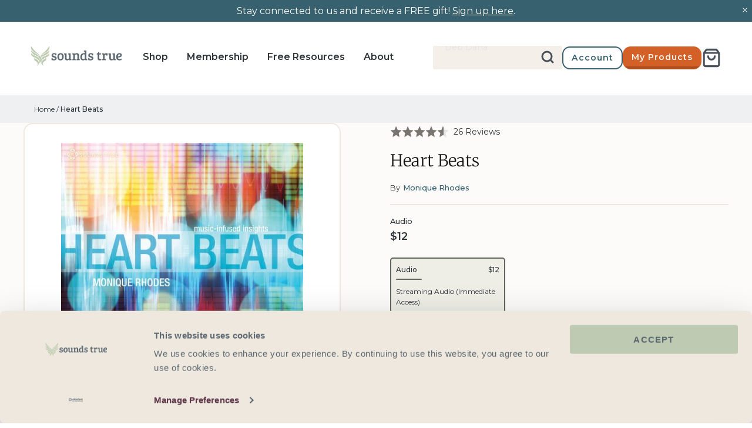

--- FILE ---
content_type: text/html; charset=utf-8
request_url: https://www.soundstrue.com/products/heart-beats
body_size: 66063
content:
<!doctype html>
<html lang="en">
  














  <head>
    <link
      rel="preconnect dns-prefetch"
      href="https://api.config-security.com/"
      crossorigin
    >
    <link
      rel="preconnect dns-prefetch"
      href="https://conf.config-security.com/"
      crossorigin
    >
    
      <link
        rel="preconnect dns-prefetch"
        href="https://whale.camera/"
        crossorigin
      >
    
    
      <script
        type="text/plain"
        data-cookieconsent="marketing"
      >
        /* >> TriplePixel :: start*/
        (window.TriplePixelData = {
          TripleName: 'soundstrue.myshopify.com',
          ver: '2.0',
        }),
          (function (W, H, A, L, E, _, B, N) {
            function O(U, T, P, H, R) {
              void 0 === R && (R = !1),
                (H = new XMLHttpRequest()),
                P
                  ? (H.open('POST', U, !0),
                    H.setRequestHeader('Content-Type', 'application/json'))
                  : H.open('GET', U, !0),
                H.send(JSON.stringify(P || {})),
                (H.onreadystatechange = function () {
                  4 === H.readyState && 200 === H.status
                    ? ((R = H.responseText),
                      U.includes('.txt') ? eval(R) : P || (N[B] = R))
                    : (299 < H.status || H.status < 200) &&
                      T &&
                      !R &&
                      ((R = !0), O(U, T - 1));
                });
            }
            if (((N = window), !N[H + 'sn'])) {
              (N[H + 'sn'] = 1),
                (L = function () {
                  return (
                    Date.now().toString(36) + '_' + Math.random().toString(36)
                  );
                });
              try {
                A.setItem(H, 1 + (0 | A.getItem(H) || 0)),
                  (E = JSON.parse(A.getItem(H + 'U') || '[]')).push({
                    u: location.href,
                    r: document.referrer,
                    t: Date.now(),
                    id: L(),
                  }),
                  A.setItem(H + 'U', JSON.stringify(E));
              } catch (e) {}
              var i, m, p;
              A.getItem('"!nC`') ||
                ((_ = A),
                (A = N),
                A[H] ||
                  ((E = A[H] =
                    function (t, e) {
                      return 'State' == t
                        ? E.s
                        : ((W = L()), (E._q = E._q || []).push([W, t, e]), W);
                    }),
                  (E.s = 'Installed'),
                  (E._q = []),
                  (E.ch = W),
                  (B = 'configSecurityConfModel'),
                  (N[B] = 1),
                  O('https://conf.config-security.com/model', 5),
                  (i = L()),
                  (m = A[atob('c2NyZWVu')]),
                  _.setItem('di_pmt_wt', i),
                  (p = {
                    id: i,
                    action: 'profile',
                    avatar: _.getItem('auth-security_rand_salt_'),
                    time: m[atob('d2lkdGg=')] + ':' + m[atob('aGVpZ2h0')],
                    host: A.TriplePixelData.TripleName,
                    url: window.location.href,
                    ref: document.referrer,
                    ver: window.TriplePixelData.ver,
                  }),
                  O('https://api.config-security.com/event/', 5, p),
                  O('https://whale.camera/live/dot.txt', 5)));
            }
          })('', 'TriplePixel', localStorage);
        /* << TriplePixel :: end*/
      </script>
    

    
    <script data-cookieconsent="ignore">
      window.dataLayer = window.dataLayer || [];

      function gtag() {
        dataLayer.push(arguments);
      }

      gtag('consent', 'default', {
        ad_personalization: 'denied',
        ad_storage: 'denied',
        ad_user_data: 'denied',
        analytics_storage: 'denied',
        functionality_storage: 'denied',
        personalization_storage: 'denied',
        security_storage: 'granted',
        wait_for_update: 500,
      });
      gtag('set', 'ads_data_redaction', true);
      gtag('set', 'url_passthrough', true);

      gtag('js', new Date());
      gtag('config', 'AW-1071793748', { allow_enhanced_conversions: true });
    </script>

    <!-- Cookiebot CMP -->
    <script
      id="Cookiebot"
      src="https://consent.cookiebot.com/uc.js"
      data-cbid="4094b7fd-6fdf-4fdf-87ba-9c80826e9401"
      type="text/javascript"
      async
    ></script>
    <!-- End Cookiebot CMP -->

    <!-- Symmetry 5.0.1 -->
    <meta charset="utf-8">
<meta
  name="viewport"
  content="width=device-width, initial-scale=1, maximum-scale=1"
>
<meta
  http-equiv="X-UA-Compatible"
  content="IE=edge"
>

<link
  rel="preconnect"
  href="https://cdn.shopify.com"
  crossorigin
>
<link
  rel="preconnect"
  href="https://fonts.shopify.com"
  crossorigin
>
<link
  rel="preconnect"
  href="https://monorail-edge.shopifysvc.com"
>



<!-- Hotjar Tracking Code for https://www.soundstrue.com/pages/shop -->
<script
  type="text/plain"
  data-cookieconsent="statistics"
>
  (function (h, o, t, j, a, r) {
    h.hj =
      h.hj ||
      function () {
        (h.hj.q = h.hj.q || []).push(arguments);
      };
    h._hjSettings = { hjid: 3020334, hjsv: 6 };
    a = o.getElementsByTagName('head')[0];
    r = o.createElement('script');
    r.async = 1;
    r.src = t + h._hjSettings.hjid + j + h._hjSettings.hjsv;
    a.appendChild(r);
  })(window, document, 'https://static.hotjar.com/c/hotjar-', '.js?sv=');
</script>
<!-- AB Tasty Script -->
<script
  type="text/plain"
  data-cookieconsent="statistics,marketing"
  src=" https://try.abtasty.com/889a334d529edb1919cfae97edb12206.js"
></script>

<meta
  name="google-site-verification"
  content="dkZJGbFUjH7nsQ-6_zuR6n0_TjhEdSPjsBEJoZUzdMQ"
><link
    rel="canonical"
    href="https://www.soundstrue.com/products/heart-beats"
  >
  <link
    rel="shortcut icon"
    href="//www.soundstrue.com/cdn/shop/files/android-chrome-512x512_32x32_cfb382d9-c713-4d93-b539-775841c86d5d.webp?v=1651005758"
    type="image/ico"
  ><title>Heart Beats
&ndash; Sounds True
</title><meta
    name="description"
    content="Discover Heart Beats by Monique Rhodes—soothing tracks blending music with wisdom from top spiritual teachers. Experience tranquility today!"
  ><!-- Montserrat -->
<link
  rel="preload"
  as="font"
  href="//www.soundstrue.com/cdn/shop/t/426/assets/Montserrat-Regular.woff2?v=34268961215719646371764170679"
  type="font/woff2"
  crossorigin
>
<link
  rel="preload"
  as="font"
  href="//www.soundstrue.com/cdn/shop/t/426/assets/Montserrat-Medium.woff2?v=27857235663786547791764170679"
  type="font/woff2"
  crossorigin
>
<link
  rel="preload"
  as="font"
  href="//www.soundstrue.com/cdn/shop/t/426/assets/Montserrat-SemiBold.woff2?v=106296835089817097501764170678"
  type="font/woff2"
  crossorigin
>
<style type="text/css">
  @font-face {
    font-family: 'Montserrat';
    src: url("//www.soundstrue.com/cdn/shop/t/426/assets/Montserrat-Regular.woff2?v=34268961215719646371764170679") format('woff2');
    font-weight: 200;
    font-style: normal;
  }
  @font-face {
    font-family: 'Montserrat';
    src: url("//www.soundstrue.com/cdn/shop/t/426/assets/Montserrat-Medium.woff2?v=27857235663786547791764170679") format('woff2');
    font-weight: 300;
    font-style: normal;
  }
  @font-face {
    font-family: 'Montserrat';
    src: url("//www.soundstrue.com/cdn/shop/t/426/assets/Montserrat-SemiBold.woff2?v=106296835089817097501764170678") format('woff2');
    font-weight: 400;
    font-style: normal;
  }
</style>

<!-- Merriweather -->
<link
  rel="preload"
  as="font"
  href="//www.soundstrue.com/cdn/shop/t/426/assets/Merriweather-Light.woff2?v=125117533292046816571764170679"
  type="font/woff2"
  crossorigin
>
<link
  rel="preload"
  as="font"
  href="//www.soundstrue.com/cdn/shop/t/426/assets/Merriweather-LightItalic.woff2?v=88018377679719061671764170679"
  type="font/woff2"
  crossorigin
>
<link
  rel="preload"
  as="font"
  href="//www.soundstrue.com/cdn/shop/t/426/assets/Merriweather-Regular.woff2?v=156265283952390444571764170679"
  type="font/woff2"
  crossorigin
>
<style type="text/css">
  @font-face {
    font-family: 'Merriweather';
    src: url("//www.soundstrue.com/cdn/shop/t/426/assets/Merriweather-Light.woff2?v=125117533292046816571764170679") format("woff2");
    font-weight: 300;
    font-style: normal;
  }
  @font-face {
    font-family: 'Merriweather';
    src: url("//www.soundstrue.com/cdn/shop/t/426/assets/Merriweather-LightItalic.woff2?v=88018377679719061671764170679") format("woff2");
    font-weight: 300;
    font-style: italic;
  }
  @font-face {
    font-family: 'Merriweather';
    src: url("//www.soundstrue.com/cdn/shop/t/426/assets/Merriweather-Regular.woff2?v=156265283952390444571764170679") format("woff2");
    font-weight: 400;
    font-style: normal;
  }
</style>

<!-- Sofiapro -->
<link
  rel="preload"
  as="font"
  href="//www.soundstrue.com/cdn/shop/t/426/assets/Sofiapro-Bold.woff?v=52735684045191623501764170678"
  type="font/woff"
  crossorigin
>
<style type="text/css">
  @font-face {
    font-family: 'Sofiapro';
    src: url("//www.soundstrue.com/cdn/shop/t/426/assets/Sofiapro-Bold.woff?v=52735684045191623501764170678") format('woff');
    font-weight: bold;
  }
</style>

<!-- Alkes -->
<link
  rel="preload"
  as="font"
  href="//www.soundstrue.com/cdn/shop/t/426/assets/AlkesRegular.woff2?v=127935321062286090491764170679"
  type="font/woff2"
  crossorigin
>
<link
  rel="preload"
  as="font"
  href="//www.soundstrue.com/cdn/shop/t/426/assets/AlkesRegularItalic.woff2?v=58644665963180230011764170679"
  type="font/woff2"
  crossorigin
>

<style type="text/css">
  @font-face {
    font-family: 'Alkes';
    font-style: normal;
    font-weight: normal; /* 400 */
    src: url(//www.soundstrue.com/cdn/shop/t/426/assets/AlkesRegular.woff2?v=127935321062286090491764170679) format('woff2');
  }

  @font-face {
    font-family: 'Alkes';
    font-style: italic;
    font-weight: normal; /* 400 */
    src: url(//www.soundstrue.com/cdn/shop/t/426/assets/AlkesRegularItalic.woff2?v=58644665963180230011764170679) format('woff2');
  }
</style>

<meta
  property="og:site_name"
  content="Sounds True"
>
<meta
  property="og:url"
  content="https://www.soundstrue.com/products/heart-beats"
>
<meta
  property="og:title"
  content="Heart Beats"
>
<meta
  property="og:type"
  content="product"
>
<meta
  property="og:description"
  content="Discover Heart Beats by Monique Rhodes—soothing tracks blending music with wisdom from top spiritual teachers. Experience tranquility today!"
><meta
    property="og:image"
    content="http://www.soundstrue.com/cdn/shop/products/2350_1200x1200.jpg?v=1615581348"
  >
  <meta
    property="og:image:secure_url"
    content="https://www.soundstrue.com/cdn/shop/products/2350_1200x1200.jpg?v=1615581348"
  >
  <meta
    property="og:image:width"
    content="500"
  >
  <meta
    property="og:image:height"
    content="446"
  ><meta
    property="og:price:amount"
    content="12"
  >
  <meta
    property="og:price:currency"
    content="USD"
  ><meta
    name="twitter:site"
    content="@soundstrue"
  ><meta
  name="twitter:card"
  content="summary_large_image"
>
<meta
  name="twitter:title"
  content="Heart Beats"
>
<meta
  name="twitter:description"
  content="Discover Heart Beats by Monique Rhodes—soothing tracks blending music with wisdom from top spiritual teachers. Experience tranquility today!"
>
<link href="//www.soundstrue.com/cdn/shop/t/426/assets/symmetry-theme-setting-styles.css?v=64939279765056866721764170689" rel="stylesheet" type="text/css" media="all" />

  <script
    src="https://www.googleoptimize.com/optimize.js?id=OPT-5V2WVDD"
  ></script>


<script>
  window.dataLayer = window.dataLayer || [];
  dataLayer.push({
    event: 'DataLayer Begin',
  });
</script>

<!-- Google Tag Manager -->
<script>
  (function (w, d, s, l, i) {
    w[l] = w[l] || [];
    w[l].push({
      'gtm.start': new Date().getTime(),
      event: 'gtm.js',
    });
    var f = d.getElementsByTagName(s)[0],
      j = d.createElement(s),
      dl = l != 'dataLayer' ? '&l=' + l : '';
    j.async = true;
    j.src = 'https://www.googletagmanager.com/gtm.js?id=' + i + dl;
    f.parentNode.insertBefore(j, f);
  })(
    window,
    document,
    'script',
    'dataLayer',
    'GTM-WM9D6LC',
  );
</script>
<!-- End Google Tag Manager -->

<script>
  window.theme = window.theme || {};
  theme.money_format_with_product_code_preference = "${{amount_no_decimals}} USD";
  theme.money_format_with_cart_code_preference = "${{amount_no_decimals}} USD";
  theme.money_format = "${{amount_no_decimals}}";
  theme.strings = {
    previous: "Previous",
    next: "Next",
    addressError: "Error looking up that address",
    addressNoResults: "No results for that address",
    addressQueryLimit: "You have exceeded the Google API usage limit. Consider upgrading to a \u003ca href=\"https:\/\/developers.google.com\/maps\/premium\/usage-limits\"\u003ePremium Plan\u003c\/a\u003e.",
    authError: "There was a problem authenticating your Google Maps API Key.",
    icon_labels_left: "Left",
    icon_labels_right: "Right",
    icon_labels_down: "Down",
    icon_labels_close: "Close",
    icon_labels_plus: "Plus",
    cart_terms_confirmation: "You must agree to the terms and conditions before continuing.",
    products_listing_from: "From",
    layout_live_search_see_all: "See all results",
    products_product_add_to_cart: "Add to Cart",
    products_variant_no_stock: "Sold out",
    products_variant_non_existent: "Unavailable",
    onlyXLeft: "[[ quantity ]] in stock",
    products_product_unit_price_separator: " \/ ",
    general_navigation_menu_toggle_aria_label: "Toggle menu",
    general_accessibility_labels_close: "Close",
    products_added_notification_title: "Just added",
    products_added_notification_item: "Item",
    products_added_notification_unit_price: "Item price",
    products_added_notification_quantity: "Qty",
    products_added_notification_total_price: "Total price",
    products_added_notification_shipping_note: "Excl. shipping",
    products_added_notification_keep_shopping: "Keep Shopping",
    products_added_notification_cart: "Cart",
    products_product_adding_to_cart: "Adding",
    products_product_added_to_cart: "Added to cart",
    products_product_digital_in_cart: "Already in cart",
    products_product_unit_price_separator: " \/ ",
    products_added_notification_subtotal: "Subtotal",
    products_labels_sold_out: "Sold Out",
    products_labels_sale: "Sale",
    products_labels_percent_reduction: "[[ amount ]]% off",
    products_labels_value_reduction_html: "[[ amount ]] off",
    products_product_preorder: "Pre-order",
    general_quick_search_pages: "Pages",
    general_quick_search_no_results: "Sorry, we couldn\u0026#39;t find any results",
    collections_general_see_all_subcollections: "See all..."
  };
  theme.routes = {
    search_url: '/search',
    cart_url: '/cart',
    cart_add_url: '/cart/add',
    cart_change_url: '/cart/change'
  };
  theme.settings = {
    cart_type: "page",
    quickbuy_style: "button"
  };
  document.documentElement.classList.add('js');
</script>
<script>
  window.KiwiSizing = window.KiwiSizing === undefined ? {} : window.KiwiSizing;
  KiwiSizing.shop = "soundstrue.myshopify.com";
  
  
  KiwiSizing.data = {
    collections: "307468533959,171381555299,159297077347,245589835975,302849949895,313135530183,313943425223,158341857379,160007159907,160007094371,157748592739,159851937891,301356581063,307765805255,244297203911",
    tags: "active_search,admin_test,apply promotion,author_author-name:Monique Rhodes,CE Exclusions Promo,data--exclude-from-sitemap:No,data--import_source:migr8,data--Option1 Value:Audio,data--parent-category:Music,data--program-audience:Non-Professional,data--program-length:Hours,data--program-level:Beginner,woman_author",
    product: "6555608875207",
    vendor: "Sounds True",
    type: "Digital Audio",
    title: "Heart Beats",
    images: ["\/\/www.soundstrue.com\/cdn\/shop\/products\/2350.jpg?v=1615581348"],
    options: [{"name":"Format","position":1,"values":["Audio"]}],
    variants: [{"id":39322092470471,"title":"Audio","option1":"Audio","option2":null,"option3":null,"sku":"MM04077W","requires_shipping":false,"taxable":true,"featured_image":null,"available":true,"name":"Heart Beats - Audio","public_title":"Audio","options":["Audio"],"price":1189,"weight":0,"compare_at_price":null,"inventory_management":"shopify","barcode":"978-1-62203-241-9","requires_selling_plan":false,"selling_plan_allocations":[],"quantity_rule":{"min":1,"max":null,"increment":1}}],
  };
  
</script>


    <script
  type="text/json"
  id="klaviyo-footer-ids"
>
  {
    "klaviyo_id_footer": "TdYKKT",
    "klaviyo_id_signup_form": "RFhphb"
  }
</script>


    


  <link href="//www.soundstrue.com/cdn/shop/t/426/assets/themeEntry-poki4v-5.css?v=53049651252311301691764170678" rel="stylesheet" type="text/css" media="all" />




  <script src="//www.soundstrue.com/cdn/shop/t/426/assets/themeEntry-BJzYy0OE.js?v=79675033537228994831764170678" type="module" crossorigin="anonymous"></script>
  <link rel="modulepreload" href="//www.soundstrue.com/cdn/shop/t/426/assets/klaviyo-DpaHWN-R.js?v=74500932171699628501764170678" crossorigin="anonymous">
  <link rel="modulepreload" href="//www.soundstrue.com/cdn/shop/t/426/assets/theme-lib-BqVZF3Mq.js?v=122064897535716529761764170678" crossorigin="anonymous">
  <link href="//www.soundstrue.com/cdn/shop/t/426/assets/theme-lib-D-xZB1CO.css?v=111714081400991860031764170678" rel="stylesheet" type="text/css" media="all" />
  <link rel="modulepreload" href="//www.soundstrue.com/cdn/shop/t/426/assets/algolia-lib-Dckx5am1.js?v=90698682724459804961764170678" crossorigin="anonymous">
  <link rel="modulepreload" href="//www.soundstrue.com/cdn/shop/t/426/assets/vue-lib-ubtU3xbs.js?v=162970636765705204341764170678" crossorigin="anonymous">




  <script src="//www.soundstrue.com/cdn/shop/t/426/assets/vueEntry-it5EzI3p.js?v=96744855738222920551764170678" type="module" crossorigin="anonymous"></script>
  <link rel="modulepreload" href="//www.soundstrue.com/cdn/shop/t/426/assets/vue-lib-ubtU3xbs.js?v=162970636765705204341764170678" crossorigin="anonymous">
  <link rel="modulepreload" href="//www.soundstrue.com/cdn/shop/t/426/assets/algolia-lib-Dckx5am1.js?v=90698682724459804961764170678" crossorigin="anonymous">
  <link rel="modulepreload" href="//www.soundstrue.com/cdn/shop/t/426/assets/klaviyo-DpaHWN-R.js?v=74500932171699628501764170678" crossorigin="anonymous">
  <link href="//www.soundstrue.com/cdn/shop/t/426/assets/vueEntry-BxSoz7NR.css?v=88731743034200499801764170678" rel="stylesheet" type="text/css" media="all" />



    
      <script
        type="text/plain"
        data-cookieconsent="marketing"
      >
        (function (w, d, t, r, u) {
          var f, n, i;
          (w[u] = w[u] || []),
            (f = function () {
              var o = { ti: '5224094' };
              (o.q = w[u]), (w[u] = new UET(o)), w[u].push('pageLoad');
            }),
            (n = d.createElement(t)),
            (n.src = r),
            (n.async = 1),
            (n.onload = n.onreadystatechange =
              function () {
                var s = this.readyState;
                (s && s !== 'loaded' && s !== 'complete') ||
                  (f(), (n.onload = n.onreadystatechange = null));
              }),
            (i = d.getElementsByTagName(t)[0]),
            i.parentNode.insertBefore(n, i);
        })(window, document, 'script', '//bat.bing.com/bat.js', 'uetq');
      </script>
    

    
  <script>window.performance && window.performance.mark && window.performance.mark('shopify.content_for_header.start');</script><meta name="facebook-domain-verification" content="erth50i0vxuzxahjn5oev7nq3fvgmo">
<meta id="shopify-digital-wallet" name="shopify-digital-wallet" content="/25328222307/digital_wallets/dialog">
<meta name="shopify-checkout-api-token" content="5e04b57f5c50d0768f10ba0d2876cef4">
<meta id="in-context-paypal-metadata" data-shop-id="25328222307" data-venmo-supported="true" data-environment="production" data-locale="en_US" data-paypal-v4="true" data-currency="USD">
<link rel="alternate" type="application/json+oembed" href="https://www.soundstrue.com/products/heart-beats.oembed">
<script async="async" src="/checkouts/internal/preloads.js?locale=en-US"></script>
<link rel="preconnect" href="https://shop.app" crossorigin="anonymous">
<script async="async" src="https://shop.app/checkouts/internal/preloads.js?locale=en-US&shop_id=25328222307" crossorigin="anonymous"></script>
<script id="shopify-features" type="application/json">{"accessToken":"5e04b57f5c50d0768f10ba0d2876cef4","betas":["rich-media-storefront-analytics"],"domain":"www.soundstrue.com","predictiveSearch":true,"shopId":25328222307,"locale":"en"}</script>
<script>var Shopify = Shopify || {};
Shopify.shop = "soundstrue.myshopify.com";
Shopify.locale = "en";
Shopify.currency = {"active":"USD","rate":"1.0"};
Shopify.country = "US";
Shopify.theme = {"name":"pricing-customisations-fixes","id":150949232839,"schema_name":"Symmetry","schema_version":"5.0.1","theme_store_id":null,"role":"main"};
Shopify.theme.handle = "null";
Shopify.theme.style = {"id":null,"handle":null};
Shopify.cdnHost = "www.soundstrue.com/cdn";
Shopify.routes = Shopify.routes || {};
Shopify.routes.root = "/";</script>
<script type="module">!function(o){(o.Shopify=o.Shopify||{}).modules=!0}(window);</script>
<script>!function(o){function n(){var o=[];function n(){o.push(Array.prototype.slice.apply(arguments))}return n.q=o,n}var t=o.Shopify=o.Shopify||{};t.loadFeatures=n(),t.autoloadFeatures=n()}(window);</script>
<script>
  window.ShopifyPay = window.ShopifyPay || {};
  window.ShopifyPay.apiHost = "shop.app\/pay";
  window.ShopifyPay.redirectState = null;
</script>
<script id="shop-js-analytics" type="application/json">{"pageType":"product"}</script>
<script defer="defer" async type="module" src="//www.soundstrue.com/cdn/shopifycloud/shop-js/modules/v2/client.init-shop-cart-sync_IZsNAliE.en.esm.js"></script>
<script defer="defer" async type="module" src="//www.soundstrue.com/cdn/shopifycloud/shop-js/modules/v2/chunk.common_0OUaOowp.esm.js"></script>
<script type="module">
  await import("//www.soundstrue.com/cdn/shopifycloud/shop-js/modules/v2/client.init-shop-cart-sync_IZsNAliE.en.esm.js");
await import("//www.soundstrue.com/cdn/shopifycloud/shop-js/modules/v2/chunk.common_0OUaOowp.esm.js");

  window.Shopify.SignInWithShop?.initShopCartSync?.({"fedCMEnabled":true,"windoidEnabled":true});

</script>
<script>
  window.Shopify = window.Shopify || {};
  if (!window.Shopify.featureAssets) window.Shopify.featureAssets = {};
  window.Shopify.featureAssets['shop-js'] = {"shop-cart-sync":["modules/v2/client.shop-cart-sync_DLOhI_0X.en.esm.js","modules/v2/chunk.common_0OUaOowp.esm.js"],"init-fed-cm":["modules/v2/client.init-fed-cm_C6YtU0w6.en.esm.js","modules/v2/chunk.common_0OUaOowp.esm.js"],"shop-button":["modules/v2/client.shop-button_BCMx7GTG.en.esm.js","modules/v2/chunk.common_0OUaOowp.esm.js"],"shop-cash-offers":["modules/v2/client.shop-cash-offers_BT26qb5j.en.esm.js","modules/v2/chunk.common_0OUaOowp.esm.js","modules/v2/chunk.modal_CGo_dVj3.esm.js"],"init-windoid":["modules/v2/client.init-windoid_B9PkRMql.en.esm.js","modules/v2/chunk.common_0OUaOowp.esm.js"],"init-shop-email-lookup-coordinator":["modules/v2/client.init-shop-email-lookup-coordinator_DZkqjsbU.en.esm.js","modules/v2/chunk.common_0OUaOowp.esm.js"],"shop-toast-manager":["modules/v2/client.shop-toast-manager_Di2EnuM7.en.esm.js","modules/v2/chunk.common_0OUaOowp.esm.js"],"shop-login-button":["modules/v2/client.shop-login-button_BtqW_SIO.en.esm.js","modules/v2/chunk.common_0OUaOowp.esm.js","modules/v2/chunk.modal_CGo_dVj3.esm.js"],"avatar":["modules/v2/client.avatar_BTnouDA3.en.esm.js"],"pay-button":["modules/v2/client.pay-button_CWa-C9R1.en.esm.js","modules/v2/chunk.common_0OUaOowp.esm.js"],"init-shop-cart-sync":["modules/v2/client.init-shop-cart-sync_IZsNAliE.en.esm.js","modules/v2/chunk.common_0OUaOowp.esm.js"],"init-customer-accounts":["modules/v2/client.init-customer-accounts_DenGwJTU.en.esm.js","modules/v2/client.shop-login-button_BtqW_SIO.en.esm.js","modules/v2/chunk.common_0OUaOowp.esm.js","modules/v2/chunk.modal_CGo_dVj3.esm.js"],"init-shop-for-new-customer-accounts":["modules/v2/client.init-shop-for-new-customer-accounts_JdHXxpS9.en.esm.js","modules/v2/client.shop-login-button_BtqW_SIO.en.esm.js","modules/v2/chunk.common_0OUaOowp.esm.js","modules/v2/chunk.modal_CGo_dVj3.esm.js"],"init-customer-accounts-sign-up":["modules/v2/client.init-customer-accounts-sign-up_D6__K_p8.en.esm.js","modules/v2/client.shop-login-button_BtqW_SIO.en.esm.js","modules/v2/chunk.common_0OUaOowp.esm.js","modules/v2/chunk.modal_CGo_dVj3.esm.js"],"checkout-modal":["modules/v2/client.checkout-modal_C_ZQDY6s.en.esm.js","modules/v2/chunk.common_0OUaOowp.esm.js","modules/v2/chunk.modal_CGo_dVj3.esm.js"],"shop-follow-button":["modules/v2/client.shop-follow-button_XetIsj8l.en.esm.js","modules/v2/chunk.common_0OUaOowp.esm.js","modules/v2/chunk.modal_CGo_dVj3.esm.js"],"lead-capture":["modules/v2/client.lead-capture_DvA72MRN.en.esm.js","modules/v2/chunk.common_0OUaOowp.esm.js","modules/v2/chunk.modal_CGo_dVj3.esm.js"],"shop-login":["modules/v2/client.shop-login_ClXNxyh6.en.esm.js","modules/v2/chunk.common_0OUaOowp.esm.js","modules/v2/chunk.modal_CGo_dVj3.esm.js"],"payment-terms":["modules/v2/client.payment-terms_CNlwjfZz.en.esm.js","modules/v2/chunk.common_0OUaOowp.esm.js","modules/v2/chunk.modal_CGo_dVj3.esm.js"]};
</script>
<script>(function() {
  var isLoaded = false;
  function asyncLoad() {
    if (isLoaded) return;
    isLoaded = true;
    var urls = ["https:\/\/d3hw6dc1ow8pp2.cloudfront.net\/reviewsWidget.min.js?shop=soundstrue.myshopify.com","https:\/\/shopify-app.bundlepayments.com\/widget-script?shop=soundstrue.myshopify.com","https:\/\/gc.shopkeepertools.com\/skt_brandedgc_start.js?shop=soundstrue.myshopify.com","https:\/\/soundstrue.postaffiliatepro.com\/plugins\/Shopify\/shopify.php?ac=getCode\u0026shop=soundstrue.myshopify.com","https:\/\/static.rechargecdn.com\/assets\/js\/widget.min.js?shop=soundstrue.myshopify.com","https:\/\/reconvert-cdn.com\/assets\/js\/store_reconvert_node.js?v=2\u0026scid=MzhhNzAzYzk3YmVkZjc4YTllMzBiMzk0YzBmZGJmMDcuNDNkZjdlNGExN2VkOGE4NDU3ZWIxMzlhYzU5MmU4YTU=\u0026shop=soundstrue.myshopify.com","https:\/\/reconvert-cdn.com\/assets\/js\/reconvert_script_tags.mini.js?scid=MzhhNzAzYzk3YmVkZjc4YTllMzBiMzk0YzBmZGJmMDcuNDNkZjdlNGExN2VkOGE4NDU3ZWIxMzlhYzU5MmU4YTU=\u0026shop=soundstrue.myshopify.com","https:\/\/na.shgcdn3.com\/pixel-collector.js?shop=soundstrue.myshopify.com"];
    for (var i = 0; i < urls.length; i++) {
      var s = document.createElement('script');
      s.type = 'text/javascript';
      s.async = true;
      s.src = urls[i];
      var x = document.getElementsByTagName('script')[0];
      x.parentNode.insertBefore(s, x);
    }
  };
  if(window.attachEvent) {
    window.attachEvent('onload', asyncLoad);
  } else {
    window.addEventListener('load', asyncLoad, false);
  }
})();</script>
<script id="__st">var __st={"a":25328222307,"offset":-25200,"reqid":"7ce2dc0c-da3e-496c-b19b-679eb90e4a52-1768494584","pageurl":"www.soundstrue.com\/products\/heart-beats","u":"c5bdfeb0bc52","p":"product","rtyp":"product","rid":6555608875207};</script>
<script>window.ShopifyPaypalV4VisibilityTracking = true;</script>
<script id="form-persister">!function(){'use strict';const t='contact',e='new_comment',n=[[t,t],['blogs',e],['comments',e],[t,'customer']],o='password',r='form_key',c=['recaptcha-v3-token','g-recaptcha-response','h-captcha-response',o],s=()=>{try{return window.sessionStorage}catch{return}},i='__shopify_v',u=t=>t.elements[r],a=function(){const t=[...n].map((([t,e])=>`form[action*='/${t}']:not([data-nocaptcha='true']) input[name='form_type'][value='${e}']`)).join(',');var e;return e=t,()=>e?[...document.querySelectorAll(e)].map((t=>t.form)):[]}();function m(t){const e=u(t);a().includes(t)&&(!e||!e.value)&&function(t){try{if(!s())return;!function(t){const e=s();if(!e)return;const n=u(t);if(!n)return;const o=n.value;o&&e.removeItem(o)}(t);const e=Array.from(Array(32),(()=>Math.random().toString(36)[2])).join('');!function(t,e){u(t)||t.append(Object.assign(document.createElement('input'),{type:'hidden',name:r})),t.elements[r].value=e}(t,e),function(t,e){const n=s();if(!n)return;const r=[...t.querySelectorAll(`input[type='${o}']`)].map((({name:t})=>t)),u=[...c,...r],a={};for(const[o,c]of new FormData(t).entries())u.includes(o)||(a[o]=c);n.setItem(e,JSON.stringify({[i]:1,action:t.action,data:a}))}(t,e)}catch(e){console.error('failed to persist form',e)}}(t)}const f=t=>{if('true'===t.dataset.persistBound)return;const e=function(t,e){const n=function(t){return'function'==typeof t.submit?t.submit:HTMLFormElement.prototype.submit}(t).bind(t);return function(){let t;return()=>{t||(t=!0,(()=>{try{e(),n()}catch(t){(t=>{console.error('form submit failed',t)})(t)}})(),setTimeout((()=>t=!1),250))}}()}(t,(()=>{m(t)}));!function(t,e){if('function'==typeof t.submit&&'function'==typeof e)try{t.submit=e}catch{}}(t,e),t.addEventListener('submit',(t=>{t.preventDefault(),e()})),t.dataset.persistBound='true'};!function(){function t(t){const e=(t=>{const e=t.target;return e instanceof HTMLFormElement?e:e&&e.form})(t);e&&m(e)}document.addEventListener('submit',t),document.addEventListener('DOMContentLoaded',(()=>{const e=a();for(const t of e)f(t);var n;n=document.body,new window.MutationObserver((t=>{for(const e of t)if('childList'===e.type&&e.addedNodes.length)for(const t of e.addedNodes)1===t.nodeType&&'FORM'===t.tagName&&a().includes(t)&&f(t)})).observe(n,{childList:!0,subtree:!0,attributes:!1}),document.removeEventListener('submit',t)}))}()}();</script>
<script integrity="sha256-4kQ18oKyAcykRKYeNunJcIwy7WH5gtpwJnB7kiuLZ1E=" data-source-attribution="shopify.loadfeatures" defer="defer" src="//www.soundstrue.com/cdn/shopifycloud/storefront/assets/storefront/load_feature-a0a9edcb.js" crossorigin="anonymous"></script>
<script crossorigin="anonymous" defer="defer" src="//www.soundstrue.com/cdn/shopifycloud/storefront/assets/shopify_pay/storefront-65b4c6d7.js?v=20250812"></script>
<script data-source-attribution="shopify.dynamic_checkout.dynamic.init">var Shopify=Shopify||{};Shopify.PaymentButton=Shopify.PaymentButton||{isStorefrontPortableWallets:!0,init:function(){window.Shopify.PaymentButton.init=function(){};var t=document.createElement("script");t.src="https://www.soundstrue.com/cdn/shopifycloud/portable-wallets/latest/portable-wallets.en.js",t.type="module",document.head.appendChild(t)}};
</script>
<script data-source-attribution="shopify.dynamic_checkout.buyer_consent">
  function portableWalletsHideBuyerConsent(e){var t=document.getElementById("shopify-buyer-consent"),n=document.getElementById("shopify-subscription-policy-button");t&&n&&(t.classList.add("hidden"),t.setAttribute("aria-hidden","true"),n.removeEventListener("click",e))}function portableWalletsShowBuyerConsent(e){var t=document.getElementById("shopify-buyer-consent"),n=document.getElementById("shopify-subscription-policy-button");t&&n&&(t.classList.remove("hidden"),t.removeAttribute("aria-hidden"),n.addEventListener("click",e))}window.Shopify?.PaymentButton&&(window.Shopify.PaymentButton.hideBuyerConsent=portableWalletsHideBuyerConsent,window.Shopify.PaymentButton.showBuyerConsent=portableWalletsShowBuyerConsent);
</script>
<script data-source-attribution="shopify.dynamic_checkout.cart.bootstrap">document.addEventListener("DOMContentLoaded",(function(){function t(){return document.querySelector("shopify-accelerated-checkout-cart, shopify-accelerated-checkout")}if(t())Shopify.PaymentButton.init();else{new MutationObserver((function(e,n){t()&&(Shopify.PaymentButton.init(),n.disconnect())})).observe(document.body,{childList:!0,subtree:!0})}}));
</script>
<link id="shopify-accelerated-checkout-styles" rel="stylesheet" media="screen" href="https://www.soundstrue.com/cdn/shopifycloud/portable-wallets/latest/accelerated-checkout-backwards-compat.css" crossorigin="anonymous">
<style id="shopify-accelerated-checkout-cart">
        #shopify-buyer-consent {
  margin-top: 1em;
  display: inline-block;
  width: 100%;
}

#shopify-buyer-consent.hidden {
  display: none;
}

#shopify-subscription-policy-button {
  background: none;
  border: none;
  padding: 0;
  text-decoration: underline;
  font-size: inherit;
  cursor: pointer;
}

#shopify-subscription-policy-button::before {
  box-shadow: none;
}

      </style>

<script>window.performance && window.performance.mark && window.performance.mark('shopify.content_for_header.end');</script>
  





  <script type="text/javascript">
    
      window.__shgMoneyFormat = window.__shgMoneyFormat || {"USD":{"currency":"USD","currency_symbol":"$","currency_symbol_location":"left","decimal_places":0,"decimal_separator":".","thousands_separator":","}};
    
    window.__shgCurrentCurrencyCode = window.__shgCurrentCurrencyCode || {
      currency: "USD",
      currency_symbol: "$",
      decimal_separator: ".",
      thousands_separator: ",",
      decimal_places: 2,
      currency_symbol_location: "left"
    };
  </script>




    
      <!-- begin automat ash code -->
      <script
        type="text/plain"
        data-cookieconsent="marketing"
        id="automat-ash-snippet"
        data-client-id="soundstrue"
        src="https://cdn.automat-ai.com/ash-telemetry/v2/snippet.js"
        async
      ></script>
      <!-- finish Automat ash code -->
    

    

    <!-- Okendo --><link href="https://d3hw6dc1ow8pp2.cloudfront.net/styles/main.min.css" rel="stylesheet" type="text/css">
<style type="text/css">
.okeReviews .okeReviews-reviewsWidget-header-controls-writeReview {
        display: inline-block;
    }
    .okeReviews .okeReviews-reviewsWidget.is-okeReviews-empty {
        display: block;
    }
</style>
<script type="application/json" id="oke-reviews-settings">
{"analyticsSettings":{"provider":"ua"},"disableInitialReviewsFetchOnProducts":false,"filtersEnabled":false,"initialReviewDisplayCount":5,"locale":"en","localeAndVariant":{"code":"en"},"omitMicrodata":true,"reviewSortOrder":"date","subscriberId":"e2ab9c25-d530-4b42-aac6-4956d7ed093b","widgetTemplateId":"default","starRatingColor":"#787470","recorderPlus":true,"recorderQandaPlus":true}
</script>

      <link rel="stylesheet" type="text/css" href="https://dov7r31oq5dkj.cloudfront.net/e2ab9c25-d530-4b42-aac6-4956d7ed093b/widget-style-customisations.css?v=7ff96e71-5ea9-469b-8e7b-e9cc303fbd16">


<script type="text/javascript">
  
    window.SHG_CUSTOMER = null;
  
</script>







    <script
      type="text/plain"
      data-cookieconsent="marketing"
      src="https://cdn-widgetsrepository.yotpo.com/v1/loader/BBBwovsrMWV7ggxt1fSSQQ"
      async
    ></script>

    <!-- Start DNA FB Pixel Code (Addition requested: 3/30/23) -->

    
      <!--
        Xandr Universal Pixel - Initialization (include only once per page)
      -->
      <script
        type="text/plain"
        data-cookieconsent="marketing"
      >
        !(function (e, i) {
          if (!e.pixie) {
            var n = (e.pixie = function (e, i, a) {
              n.actionQueue.push({ action: e, actionValue: i, params: a });
            });
            n.actionQueue = [];
            var a = i.createElement('script');
            (a.async = !0), (a.src = '//acdn.adnxs.com/dmp/up/pixie.js');
            var t = i.getElementsByTagName('head')[0];
            t.insertBefore(a, t.firstChild);
          }
        })(window, document);
        pixie('init', '261fb17d-fb92-475c-a7f6-6a10eeb9a628');
      </script>
    

    
      <!-- Xandr Universal Pixel - PageView Event -->
      <script
        type="text/plain"
        data-cookieconsent="marketing"
      >
        pixie('event', 'PageView');
      </script>
    

    

    
      
      <script
        type="text/plain"
        data-cookieconsent="statistics"
      >
        !(function (t, e) {
          var o, n, p, r;
          e.__SV ||
            ((window.posthog = e),
            (e._i = []),
            (e.init = function (i, s, a) {
              function g(t, e) {
                var o = e.split('.');
                2 == o.length && ((t = t[o[0]]), (e = o[1])),
                  (t[e] = function () {
                    t.push(
                      [e].concat(Array.prototype.slice.call(arguments, 0)),
                    );
                  });
              }
              ((p = t.createElement('script')).type = 'text/javascript'),
                (p.crossOrigin = 'anonymous'),
                (p.async = !0),
                (p.src =
                  s.api_host.replace(
                    '.i.posthog.com',
                    '-assets.i.posthog.com',
                  ) + '/static/array.js'),
                (r =
                  t.getElementsByTagName('script')[0]).parentNode.insertBefore(
                  p,
                  r,
                );
              var u = e;
              for (
                void 0 !== a ? (u = e[a] = []) : (a = 'posthog'),
                  u.people = u.people || [],
                  u.toString = function (t) {
                    var e = 'posthog';
                    return (
                      'posthog' !== a && (e += '.' + a),
                      t || (e += ' (stub)'),
                      e
                    );
                  },
                  u.people.toString = function () {
                    return u.toString(1) + '.people (stub)';
                  },
                  o =
                    'init capture register register_once register_for_session unregister unregister_for_session getFeatureFlag getFeatureFlagPayload isFeatureEnabled reloadFeatureFlags updateEarlyAccessFeatureEnrollment getEarlyAccessFeatures on onFeatureFlags onSessionId getSurveys getActiveMatchingSurveys renderSurvey canRenderSurvey getNextSurveyStep identify setPersonProperties group resetGroups setPersonPropertiesForFlags resetPersonPropertiesForFlags setGroupPropertiesForFlags resetGroupPropertiesForFlags reset get_distinct_id getGroups get_session_id get_session_replay_url alias set_config startSessionRecording stopSessionRecording sessionRecordingStarted captureException loadToolbar get_property getSessionProperty createPersonProfile opt_in_capturing opt_out_capturing has_opted_in_capturing has_opted_out_capturing clear_opt_in_out_capturing debug'.split(
                      ' ',
                    ),
                  n = 0;
                n < o.length;
                n++
              )
                g(u, o[n]);
              e._i.push([i, s, a]);
            }),
            (e.__SV = 1));
        })(document, window.posthog || []);
        posthog.init('phc_A9YOYGMmyHE9Tv5JELPIjLdjGqohdQFbjjS81RQeotS', {
          api_host: 'https://us.i.posthog.com',
          defaults: '2025-05-24',
        });
      </script>
    

    <script type="application/ld+json">
{
  "@context": "https://schema.org",
  "@type": "Organization",
  "@id": "https://www.soundstrue.com/#organization",
  "name": "Sounds True",
  "legalName": "Sounds True, Inc.",
  "url": "https://www.soundstrue.com/",
  "logo": "https://www.soundstrue.com/cdn/shop/files/primary-fullColor-rgb_ec83dfe9-0065-4cab-811c-ac5ebd555ea2_310x.png?v=1643003544",
  "image": "https://www.soundstrue.com/cdn/shop/files/primary-fullColor-rgb_ec83dfe9-0065-4cab-811c-ac5ebd555ea2_310x.png?v=1643003544",
  "description": "Sounds True is a multimedia publisher and digital learning platform offering transformational teachings in spirituality, mindfulness, meditation, healing, and personal growth through online courses, in-depth programs, podcasts, books, and the Sounds True One membership and app—guided by renowned teachers and practical tools for wholehearted living.",
  "slogan": "Exploring the full spectrum of what it means to be human",
  "foundingDate": "1985",
  "founder": {
    "@type": "Person",
    "name": "Tami Simon"
  },
  "address": {
    "@type": "PostalAddress",
    "streetAddress": "413 S. Arthur Avenue",
    "addressLocality": "Louisville",
    "addressRegion": "CO",
    "postalCode": "80027",
    "addressCountry": "US"
  },
  "contactPoint": [
    {
      "@type": "ContactPoint",
      "contactType": "customer support",
      "email": "support@soundstrue.com",
      "telephone": "+1-800-333-9185",
      "availableLanguage": ["en"],
      "url": "https://soundstrue.zendesk.com/hc/en-us/articles/4406649600532-Contact-Info-Customer-Service-Hours"
    },
    {
      "@type": "ContactPoint",
      "contactType": "membership support",
      "email": "membership@soundstrue.com",
      "availableLanguage": ["en"],
      "url": "https://one.soundstrue.com/subscribe"
    }
  ],
  "sameAs": [
    "https://twitter.com/soundstrue",
    "https://www.facebook.com/soundstrue",
    "https://www.youtube.com/user/SoundsTrueVideos",
    "https://www.instagram.com/soundstrue/",
    "https://www.pinterest.com/soundstrue/",
    "https://www.tiktok.com/@sounds_true?lang=en",
    "https://open.spotify.com/user/sounds_true",
    "https://play.google.com/store/apps/details?id=com.sounds_true_one",
    "https://apps.apple.com/us/app/sounds-true-one/id1609502046"
  ],
  "hasPart": [
    {
      "@type": "MobileApplication",
      "name": "Sounds True One",
      "url": "https://apps.apple.com/us/app/sounds-true-one/id1609502046",
      "operatingSystem": "iOS",
      "applicationCategory": "LifestyleApplication"
    },
    {
      "@type": "MobileApplication",
      "name": "Sounds True One",
      "url": "https://play.google.com/store/apps/details?id=com.sounds_true_one",
      "operatingSystem": "Android",
      "applicationCategory": "LifestyleApplication"
    }
  ],
  "knowsAbout": [
    "Spirituality",
    "Mindfulness",
    "Meditation",
    "Self-compassion",
    "Trauma healing",
    "Relationships",
    "Yoga & movement",
    "Personal growth",
    "Online learning",
    "Podcasts"
  ]
}
</script>



  <!-- BEGIN app block: shopify://apps/triplewhale/blocks/triple_pixel_snippet/483d496b-3f1a-4609-aea7-8eee3b6b7a2a --><link rel='preconnect dns-prefetch' href='https://api.config-security.com/' crossorigin />
<link rel='preconnect dns-prefetch' href='https://conf.config-security.com/' crossorigin />
<script>
/* >> TriplePixel :: start*/
window.TriplePixelData={TripleName:"soundstrue.myshopify.com",ver:"2.16",plat:"SHOPIFY",isHeadless:false,src:'SHOPIFY_EXT',product:{id:"6555608875207",name:`Heart Beats`,price:"12",variant:"39322092470471"},search:"",collection:"",cart:"page",template:"product",curr:"USD" || "USD"},function(W,H,A,L,E,_,B,N){function O(U,T,P,H,R){void 0===R&&(R=!1),H=new XMLHttpRequest,P?(H.open("POST",U,!0),H.setRequestHeader("Content-Type","text/plain")):H.open("GET",U,!0),H.send(JSON.stringify(P||{})),H.onreadystatechange=function(){4===H.readyState&&200===H.status?(R=H.responseText,U.includes("/first")?eval(R):P||(N[B]=R)):(299<H.status||H.status<200)&&T&&!R&&(R=!0,O(U,T-1,P))}}if(N=window,!N[H+"sn"]){N[H+"sn"]=1,L=function(){return Date.now().toString(36)+"_"+Math.random().toString(36)};try{A.setItem(H,1+(0|A.getItem(H)||0)),(E=JSON.parse(A.getItem(H+"U")||"[]")).push({u:location.href,r:document.referrer,t:Date.now(),id:L()}),A.setItem(H+"U",JSON.stringify(E))}catch(e){}var i,m,p;A.getItem('"!nC`')||(_=A,A=N,A[H]||(E=A[H]=function(t,e,i){return void 0===i&&(i=[]),"State"==t?E.s:(W=L(),(E._q=E._q||[]).push([W,t,e].concat(i)),W)},E.s="Installed",E._q=[],E.ch=W,B="configSecurityConfModel",N[B]=1,O("https://conf.config-security.com/model",5),i=L(),m=A[atob("c2NyZWVu")],_.setItem("di_pmt_wt",i),p={id:i,action:"profile",avatar:_.getItem("auth-security_rand_salt_"),time:m[atob("d2lkdGg=")]+":"+m[atob("aGVpZ2h0")],host:A.TriplePixelData.TripleName,plat:A.TriplePixelData.plat,url:window.location.href.slice(0,500),ref:document.referrer,ver:A.TriplePixelData.ver},O("https://api.config-security.com/event",5,p),O("https://api.config-security.com/first?host=".concat(p.host,"&plat=").concat(p.plat),5)))}}("","TriplePixel",localStorage);
/* << TriplePixel :: end*/
</script>



<!-- END app block --><!-- BEGIN app block: shopify://apps/popsixle/blocks/star_rating/dbec362b-04db-4c2f-bee0-442c1f403c59 -->
<script defer type="text/javascript" src="https://pop6serve.com/popsixle_v2.php?shop=www.soundstrue.com&myshop=soundstrue.myshopify.com"></script>


<!-- END app block --><!-- BEGIN app block: shopify://apps/okendo/blocks/theme-settings/bb689e69-ea70-4661-8fb7-ad24a2e23c29 --><!-- BEGIN app snippet: header-metafields -->









    <link href="https://d3hw6dc1ow8pp2.cloudfront.net/styles/main.min.css" rel="stylesheet" type="text/css">
<style type="text/css">
.okeReviews .okeReviews-reviewsWidget-header-controls-writeReview {
        display: inline-block;
    }
    .okeReviews .okeReviews-reviewsWidget.is-okeReviews-empty {
        display: block;
    }
</style>
<script type="application/json" id="oke-reviews-settings">
{"analyticsSettings":{"provider":"ua"},"disableInitialReviewsFetchOnProducts":false,"filtersEnabled":false,"initialReviewDisplayCount":5,"locale":"en","localeAndVariant":{"code":"en"},"omitMicrodata":true,"reviewSortOrder":"date","subscriberId":"e2ab9c25-d530-4b42-aac6-4956d7ed093b","widgetTemplateId":"default","starRatingColor":"#787470","recorderPlus":true,"recorderQandaPlus":true}
</script>

    <link rel="stylesheet" type="text/css" href="https://dov7r31oq5dkj.cloudfront.net/e2ab9c25-d530-4b42-aac6-4956d7ed093b/widget-style-customisations.css?v=7ff96e71-5ea9-469b-8e7b-e9cc303fbd16">













<!-- END app snippet -->

<!-- BEGIN app snippet: widget-plus-initialisation-script -->




<!-- END app snippet -->


<!-- END app block --><!-- BEGIN app block: shopify://apps/klaviyo-email-marketing-sms/blocks/klaviyo-onsite-embed/2632fe16-c075-4321-a88b-50b567f42507 -->












  <script async src="https://static.klaviyo.com/onsite/js/JMDgaq/klaviyo.js?company_id=JMDgaq"></script>
  <script>!function(){if(!window.klaviyo){window._klOnsite=window._klOnsite||[];try{window.klaviyo=new Proxy({},{get:function(n,i){return"push"===i?function(){var n;(n=window._klOnsite).push.apply(n,arguments)}:function(){for(var n=arguments.length,o=new Array(n),w=0;w<n;w++)o[w]=arguments[w];var t="function"==typeof o[o.length-1]?o.pop():void 0,e=new Promise((function(n){window._klOnsite.push([i].concat(o,[function(i){t&&t(i),n(i)}]))}));return e}}})}catch(n){window.klaviyo=window.klaviyo||[],window.klaviyo.push=function(){var n;(n=window._klOnsite).push.apply(n,arguments)}}}}();</script>

  
    <script id="viewed_product">
      if (item == null) {
        var _learnq = _learnq || [];

        var MetafieldReviews = null
        var MetafieldYotpoRating = null
        var MetafieldYotpoCount = null
        var MetafieldLooxRating = null
        var MetafieldLooxCount = null
        var okendoProduct = null
        var okendoProductReviewCount = null
        var okendoProductReviewAverageValue = null
        try {
          // The following fields are used for Customer Hub recently viewed in order to add reviews.
          // This information is not part of __kla_viewed. Instead, it is part of __kla_viewed_reviewed_items
          MetafieldReviews = {"rating":{"scale_min":"1.0","scale_max":"5.0","value":"4.5"},"rating_count":26};
          MetafieldYotpoRating = null
          MetafieldYotpoCount = null
          MetafieldLooxRating = null
          MetafieldLooxCount = null

          okendoProduct = {"reviewCount":26,"reviewAverageValue":"4.5"}
          // If the okendo metafield is not legacy, it will error, which then requires the new json formatted data
          if (okendoProduct && 'error' in okendoProduct) {
            okendoProduct = null
          }
          okendoProductReviewCount = okendoProduct ? okendoProduct.reviewCount : null
          okendoProductReviewAverageValue = okendoProduct ? okendoProduct.reviewAverageValue : null
        } catch (error) {
          console.error('Error in Klaviyo onsite reviews tracking:', error);
        }

        var item = {
          Name: "Heart Beats",
          ProductID: 6555608875207,
          Categories: ["Active Products","Apply Promotion","Audio","CE Credit Exclusion","Celebrating Women Authors","Compare At Price is Empty","Coupon Allowed","Excluded From Promotions","Introductory Teachings","Meditation Music","Monique Rhodes Collection","Music","Popular","Test Admin Collection","Your Luminous Heart"],
          ImageURL: "https://www.soundstrue.com/cdn/shop/products/2350_grande.jpg?v=1615581348",
          URL: "https://www.soundstrue.com/products/heart-beats",
          Brand: "Sounds True",
          Price: "$12",
          Value: "12",
          CompareAtPrice: "$0"
        };
        _learnq.push(['track', 'Viewed Product', item]);
        _learnq.push(['trackViewedItem', {
          Title: item.Name,
          ItemId: item.ProductID,
          Categories: item.Categories,
          ImageUrl: item.ImageURL,
          Url: item.URL,
          Metadata: {
            Brand: item.Brand,
            Price: item.Price,
            Value: item.Value,
            CompareAtPrice: item.CompareAtPrice
          },
          metafields:{
            reviews: MetafieldReviews,
            yotpo:{
              rating: MetafieldYotpoRating,
              count: MetafieldYotpoCount,
            },
            loox:{
              rating: MetafieldLooxRating,
              count: MetafieldLooxCount,
            },
            okendo: {
              rating: okendoProductReviewAverageValue,
              count: okendoProductReviewCount,
            }
          }
        }]);
      }
    </script>
  




  <script>
    window.klaviyoReviewsProductDesignMode = false
  </script>







<!-- END app block --><!-- BEGIN app block: shopify://apps/crazy-egg/blocks/app-embed/7ea73823-6ad9-4252-a63e-088397d54aed -->
  <script async src="https://script.crazyegg.com/pages/scripts/0117/5358.js"></script>



<!-- END app block --><link href="https://monorail-edge.shopifysvc.com" rel="dns-prefetch">
<script>(function(){if ("sendBeacon" in navigator && "performance" in window) {try {var session_token_from_headers = performance.getEntriesByType('navigation')[0].serverTiming.find(x => x.name == '_s').description;} catch {var session_token_from_headers = undefined;}var session_cookie_matches = document.cookie.match(/_shopify_s=([^;]*)/);var session_token_from_cookie = session_cookie_matches && session_cookie_matches.length === 2 ? session_cookie_matches[1] : "";var session_token = session_token_from_headers || session_token_from_cookie || "";function handle_abandonment_event(e) {var entries = performance.getEntries().filter(function(entry) {return /monorail-edge.shopifysvc.com/.test(entry.name);});if (!window.abandonment_tracked && entries.length === 0) {window.abandonment_tracked = true;var currentMs = Date.now();var navigation_start = performance.timing.navigationStart;var payload = {shop_id: 25328222307,url: window.location.href,navigation_start,duration: currentMs - navigation_start,session_token,page_type: "product"};window.navigator.sendBeacon("https://monorail-edge.shopifysvc.com/v1/produce", JSON.stringify({schema_id: "online_store_buyer_site_abandonment/1.1",payload: payload,metadata: {event_created_at_ms: currentMs,event_sent_at_ms: currentMs}}));}}window.addEventListener('pagehide', handle_abandonment_event);}}());</script>
<script id="web-pixels-manager-setup">(function e(e,d,r,n,o){if(void 0===o&&(o={}),!Boolean(null===(a=null===(i=window.Shopify)||void 0===i?void 0:i.analytics)||void 0===a?void 0:a.replayQueue)){var i,a;window.Shopify=window.Shopify||{};var t=window.Shopify;t.analytics=t.analytics||{};var s=t.analytics;s.replayQueue=[],s.publish=function(e,d,r){return s.replayQueue.push([e,d,r]),!0};try{self.performance.mark("wpm:start")}catch(e){}var l=function(){var e={modern:/Edge?\/(1{2}[4-9]|1[2-9]\d|[2-9]\d{2}|\d{4,})\.\d+(\.\d+|)|Firefox\/(1{2}[4-9]|1[2-9]\d|[2-9]\d{2}|\d{4,})\.\d+(\.\d+|)|Chrom(ium|e)\/(9{2}|\d{3,})\.\d+(\.\d+|)|(Maci|X1{2}).+ Version\/(15\.\d+|(1[6-9]|[2-9]\d|\d{3,})\.\d+)([,.]\d+|)( \(\w+\)|)( Mobile\/\w+|) Safari\/|Chrome.+OPR\/(9{2}|\d{3,})\.\d+\.\d+|(CPU[ +]OS|iPhone[ +]OS|CPU[ +]iPhone|CPU IPhone OS|CPU iPad OS)[ +]+(15[._]\d+|(1[6-9]|[2-9]\d|\d{3,})[._]\d+)([._]\d+|)|Android:?[ /-](13[3-9]|1[4-9]\d|[2-9]\d{2}|\d{4,})(\.\d+|)(\.\d+|)|Android.+Firefox\/(13[5-9]|1[4-9]\d|[2-9]\d{2}|\d{4,})\.\d+(\.\d+|)|Android.+Chrom(ium|e)\/(13[3-9]|1[4-9]\d|[2-9]\d{2}|\d{4,})\.\d+(\.\d+|)|SamsungBrowser\/([2-9]\d|\d{3,})\.\d+/,legacy:/Edge?\/(1[6-9]|[2-9]\d|\d{3,})\.\d+(\.\d+|)|Firefox\/(5[4-9]|[6-9]\d|\d{3,})\.\d+(\.\d+|)|Chrom(ium|e)\/(5[1-9]|[6-9]\d|\d{3,})\.\d+(\.\d+|)([\d.]+$|.*Safari\/(?![\d.]+ Edge\/[\d.]+$))|(Maci|X1{2}).+ Version\/(10\.\d+|(1[1-9]|[2-9]\d|\d{3,})\.\d+)([,.]\d+|)( \(\w+\)|)( Mobile\/\w+|) Safari\/|Chrome.+OPR\/(3[89]|[4-9]\d|\d{3,})\.\d+\.\d+|(CPU[ +]OS|iPhone[ +]OS|CPU[ +]iPhone|CPU IPhone OS|CPU iPad OS)[ +]+(10[._]\d+|(1[1-9]|[2-9]\d|\d{3,})[._]\d+)([._]\d+|)|Android:?[ /-](13[3-9]|1[4-9]\d|[2-9]\d{2}|\d{4,})(\.\d+|)(\.\d+|)|Mobile Safari.+OPR\/([89]\d|\d{3,})\.\d+\.\d+|Android.+Firefox\/(13[5-9]|1[4-9]\d|[2-9]\d{2}|\d{4,})\.\d+(\.\d+|)|Android.+Chrom(ium|e)\/(13[3-9]|1[4-9]\d|[2-9]\d{2}|\d{4,})\.\d+(\.\d+|)|Android.+(UC? ?Browser|UCWEB|U3)[ /]?(15\.([5-9]|\d{2,})|(1[6-9]|[2-9]\d|\d{3,})\.\d+)\.\d+|SamsungBrowser\/(5\.\d+|([6-9]|\d{2,})\.\d+)|Android.+MQ{2}Browser\/(14(\.(9|\d{2,})|)|(1[5-9]|[2-9]\d|\d{3,})(\.\d+|))(\.\d+|)|K[Aa][Ii]OS\/(3\.\d+|([4-9]|\d{2,})\.\d+)(\.\d+|)/},d=e.modern,r=e.legacy,n=navigator.userAgent;return n.match(d)?"modern":n.match(r)?"legacy":"unknown"}(),u="modern"===l?"modern":"legacy",c=(null!=n?n:{modern:"",legacy:""})[u],f=function(e){return[e.baseUrl,"/wpm","/b",e.hashVersion,"modern"===e.buildTarget?"m":"l",".js"].join("")}({baseUrl:d,hashVersion:r,buildTarget:u}),m=function(e){var d=e.version,r=e.bundleTarget,n=e.surface,o=e.pageUrl,i=e.monorailEndpoint;return{emit:function(e){var a=e.status,t=e.errorMsg,s=(new Date).getTime(),l=JSON.stringify({metadata:{event_sent_at_ms:s},events:[{schema_id:"web_pixels_manager_load/3.1",payload:{version:d,bundle_target:r,page_url:o,status:a,surface:n,error_msg:t},metadata:{event_created_at_ms:s}}]});if(!i)return console&&console.warn&&console.warn("[Web Pixels Manager] No Monorail endpoint provided, skipping logging."),!1;try{return self.navigator.sendBeacon.bind(self.navigator)(i,l)}catch(e){}var u=new XMLHttpRequest;try{return u.open("POST",i,!0),u.setRequestHeader("Content-Type","text/plain"),u.send(l),!0}catch(e){return console&&console.warn&&console.warn("[Web Pixels Manager] Got an unhandled error while logging to Monorail."),!1}}}}({version:r,bundleTarget:l,surface:e.surface,pageUrl:self.location.href,monorailEndpoint:e.monorailEndpoint});try{o.browserTarget=l,function(e){var d=e.src,r=e.async,n=void 0===r||r,o=e.onload,i=e.onerror,a=e.sri,t=e.scriptDataAttributes,s=void 0===t?{}:t,l=document.createElement("script"),u=document.querySelector("head"),c=document.querySelector("body");if(l.async=n,l.src=d,a&&(l.integrity=a,l.crossOrigin="anonymous"),s)for(var f in s)if(Object.prototype.hasOwnProperty.call(s,f))try{l.dataset[f]=s[f]}catch(e){}if(o&&l.addEventListener("load",o),i&&l.addEventListener("error",i),u)u.appendChild(l);else{if(!c)throw new Error("Did not find a head or body element to append the script");c.appendChild(l)}}({src:f,async:!0,onload:function(){if(!function(){var e,d;return Boolean(null===(d=null===(e=window.Shopify)||void 0===e?void 0:e.analytics)||void 0===d?void 0:d.initialized)}()){var d=window.webPixelsManager.init(e)||void 0;if(d){var r=window.Shopify.analytics;r.replayQueue.forEach((function(e){var r=e[0],n=e[1],o=e[2];d.publishCustomEvent(r,n,o)})),r.replayQueue=[],r.publish=d.publishCustomEvent,r.visitor=d.visitor,r.initialized=!0}}},onerror:function(){return m.emit({status:"failed",errorMsg:"".concat(f," has failed to load")})},sri:function(e){var d=/^sha384-[A-Za-z0-9+/=]+$/;return"string"==typeof e&&d.test(e)}(c)?c:"",scriptDataAttributes:o}),m.emit({status:"loading"})}catch(e){m.emit({status:"failed",errorMsg:(null==e?void 0:e.message)||"Unknown error"})}}})({shopId: 25328222307,storefrontBaseUrl: "https://www.soundstrue.com",extensionsBaseUrl: "https://extensions.shopifycdn.com/cdn/shopifycloud/web-pixels-manager",monorailEndpoint: "https://monorail-edge.shopifysvc.com/unstable/produce_batch",surface: "storefront-renderer",enabledBetaFlags: ["2dca8a86"],webPixelsConfigList: [{"id":"1901101255","configuration":"{\"accountID\":\"JMDgaq\",\"webPixelConfig\":\"eyJlbmFibGVBZGRlZFRvQ2FydEV2ZW50cyI6IHRydWV9\"}","eventPayloadVersion":"v1","runtimeContext":"STRICT","scriptVersion":"524f6c1ee37bacdca7657a665bdca589","type":"APP","apiClientId":123074,"privacyPurposes":["ANALYTICS","MARKETING"],"dataSharingAdjustments":{"protectedCustomerApprovalScopes":["read_customer_address","read_customer_email","read_customer_name","read_customer_personal_data","read_customer_phone"]}},{"id":"1255178439","configuration":"{\"site_id\":\"95f11980-e13d-4397-bcf1-e74c1f5d0a3f\",\"analytics_endpoint\":\"https:\\\/\\\/na.shgcdn3.com\"}","eventPayloadVersion":"v1","runtimeContext":"STRICT","scriptVersion":"695709fc3f146fa50a25299517a954f2","type":"APP","apiClientId":1158168,"privacyPurposes":["ANALYTICS","MARKETING","SALE_OF_DATA"],"dataSharingAdjustments":{"protectedCustomerApprovalScopes":["read_customer_personal_data"]}},{"id":"1186169031","configuration":"{\"config\":\"{\\\"google_tag_ids\\\":[\\\"G-CT6EWZ4D3D\\\",\\\"AW-1071793748\\\",\\\"GT-TNSCCNMK\\\",\\\"GT-5DFRJT8\\\"],\\\"target_country\\\":\\\"US\\\",\\\"gtag_events\\\":[{\\\"type\\\":\\\"search\\\",\\\"action_label\\\":[\\\"G-CT6EWZ4D3D\\\",\\\"AW-1071793748\\\/N9eMCOvOyPcaENSMif8D\\\",\\\"MC-SYNX7BHRPG\\\"]},{\\\"type\\\":\\\"begin_checkout\\\",\\\"action_label\\\":[\\\"G-CT6EWZ4D3D\\\",\\\"AW-1071793748\\\/kbleCN_OyPcaENSMif8D\\\",\\\"MC-SYNX7BHRPG\\\"]},{\\\"type\\\":\\\"view_item\\\",\\\"action_label\\\":[\\\"G-CT6EWZ4D3D\\\",\\\"AW-1071793748\\\/RwycCOjOyPcaENSMif8D\\\",\\\"MC-B4J5XXNXRJ\\\",\\\"MC-SYNX7BHRPG\\\"]},{\\\"type\\\":\\\"purchase\\\",\\\"action_label\\\":[\\\"G-CT6EWZ4D3D\\\",\\\"AW-1071793748\\\/26B_CKrJyPcaENSMif8D\\\",\\\"MC-B4J5XXNXRJ\\\",\\\"AW-1071793748\\\/U1FmCJqW4vABENSMif8D\\\",\\\"MC-SYNX7BHRPG\\\"]},{\\\"type\\\":\\\"page_view\\\",\\\"action_label\\\":[\\\"G-CT6EWZ4D3D\\\",\\\"AW-1071793748\\\/BGSMCOXOyPcaENSMif8D\\\",\\\"MC-B4J5XXNXRJ\\\",\\\"MC-SYNX7BHRPG\\\"]},{\\\"type\\\":\\\"add_payment_info\\\",\\\"action_label\\\":[\\\"G-CT6EWZ4D3D\\\",\\\"AW-1071793748\\\/EbsVCO7OyPcaENSMif8D\\\",\\\"MC-SYNX7BHRPG\\\"]},{\\\"type\\\":\\\"add_to_cart\\\",\\\"action_label\\\":[\\\"G-CT6EWZ4D3D\\\",\\\"AW-1071793748\\\/jPYwCOLOyPcaENSMif8D\\\",\\\"MC-SYNX7BHRPG\\\"]}],\\\"enable_monitoring_mode\\\":false}\"}","eventPayloadVersion":"v1","runtimeContext":"OPEN","scriptVersion":"b2a88bafab3e21179ed38636efcd8a93","type":"APP","apiClientId":1780363,"privacyPurposes":[],"dataSharingAdjustments":{"protectedCustomerApprovalScopes":["read_customer_address","read_customer_email","read_customer_name","read_customer_personal_data","read_customer_phone"]}},{"id":"965574855","configuration":"{\"subdomain\": \"soundstrue\"}","eventPayloadVersion":"v1","runtimeContext":"STRICT","scriptVersion":"3b2ebd05900ade53af350a1e59f367f9","type":"APP","apiClientId":1615517,"privacyPurposes":["ANALYTICS","MARKETING","SALE_OF_DATA"],"dataSharingAdjustments":{"protectedCustomerApprovalScopes":["read_customer_address","read_customer_email","read_customer_name","read_customer_personal_data","read_customer_phone"]}},{"id":"148537543","configuration":"{\"partnerId\": \"25573\", \"environment\": \"prod\", \"countryCode\": \"US\", \"logLevel\": \"debug\"}","eventPayloadVersion":"v1","runtimeContext":"STRICT","scriptVersion":"3add57fd2056b63da5cf857b4ed8b1f3","type":"APP","apiClientId":5829751,"privacyPurposes":["ANALYTICS","MARKETING","SALE_OF_DATA"],"dataSharingAdjustments":{"protectedCustomerApprovalScopes":[]}},{"id":"96043207","configuration":"{\"shopId\":\"soundstrue.myshopify.com\"}","eventPayloadVersion":"v1","runtimeContext":"STRICT","scriptVersion":"674c31de9c131805829c42a983792da6","type":"APP","apiClientId":2753413,"privacyPurposes":["ANALYTICS","MARKETING","SALE_OF_DATA"],"dataSharingAdjustments":{"protectedCustomerApprovalScopes":["read_customer_address","read_customer_email","read_customer_name","read_customer_personal_data","read_customer_phone"]}},{"id":"48038087","configuration":"{\"accountID\":\"d51b5d90-ebc7-4d92-bc05-4495ed6067c2\"}","eventPayloadVersion":"v1","runtimeContext":"STRICT","scriptVersion":"9f468f867a64642e46238f80055953d7","type":"APP","apiClientId":2441839,"privacyPurposes":["ANALYTICS","MARKETING","SALE_OF_DATA"],"dataSharingAdjustments":{"protectedCustomerApprovalScopes":["read_customer_address","read_customer_email","read_customer_name","read_customer_personal_data","read_customer_phone"]}},{"id":"35356871","eventPayloadVersion":"1","runtimeContext":"LAX","scriptVersion":"4","type":"CUSTOM","privacyPurposes":["ANALYTICS","MARKETING"],"name":"GTM Pixel"},{"id":"35389639","eventPayloadVersion":"1","runtimeContext":"LAX","scriptVersion":"10","type":"CUSTOM","privacyPurposes":["ANALYTICS","MARKETING"],"name":"Checkout Scripts"},{"id":"137396423","eventPayloadVersion":"1","runtimeContext":"LAX","scriptVersion":"2","type":"CUSTOM","privacyPurposes":["ANALYTICS","MARKETING"],"name":"PostHog Checkout"},{"id":"shopify-app-pixel","configuration":"{}","eventPayloadVersion":"v1","runtimeContext":"STRICT","scriptVersion":"0450","apiClientId":"shopify-pixel","type":"APP","privacyPurposes":["ANALYTICS","MARKETING"]},{"id":"shopify-custom-pixel","eventPayloadVersion":"v1","runtimeContext":"LAX","scriptVersion":"0450","apiClientId":"shopify-pixel","type":"CUSTOM","privacyPurposes":["ANALYTICS","MARKETING"]}],isMerchantRequest: false,initData: {"shop":{"name":"Sounds True","paymentSettings":{"currencyCode":"USD"},"myshopifyDomain":"soundstrue.myshopify.com","countryCode":"US","storefrontUrl":"https:\/\/www.soundstrue.com"},"customer":null,"cart":null,"checkout":null,"productVariants":[{"price":{"amount":11.89,"currencyCode":"USD"},"product":{"title":"Heart Beats","vendor":"Sounds True","id":"6555608875207","untranslatedTitle":"Heart Beats","url":"\/products\/heart-beats","type":"Digital Audio"},"id":"39322092470471","image":{"src":"\/\/www.soundstrue.com\/cdn\/shop\/products\/2350.jpg?v=1615581348"},"sku":"MM04077W","title":"Audio","untranslatedTitle":"Audio"}],"purchasingCompany":null},},"https://www.soundstrue.com/cdn","fcfee988w5aeb613cpc8e4bc33m6693e112",{"modern":"","legacy":""},{"shopId":"25328222307","storefrontBaseUrl":"https:\/\/www.soundstrue.com","extensionBaseUrl":"https:\/\/extensions.shopifycdn.com\/cdn\/shopifycloud\/web-pixels-manager","surface":"storefront-renderer","enabledBetaFlags":"[\"2dca8a86\"]","isMerchantRequest":"false","hashVersion":"fcfee988w5aeb613cpc8e4bc33m6693e112","publish":"custom","events":"[[\"page_viewed\",{}],[\"product_viewed\",{\"productVariant\":{\"price\":{\"amount\":11.89,\"currencyCode\":\"USD\"},\"product\":{\"title\":\"Heart Beats\",\"vendor\":\"Sounds True\",\"id\":\"6555608875207\",\"untranslatedTitle\":\"Heart Beats\",\"url\":\"\/products\/heart-beats\",\"type\":\"Digital Audio\"},\"id\":\"39322092470471\",\"image\":{\"src\":\"\/\/www.soundstrue.com\/cdn\/shop\/products\/2350.jpg?v=1615581348\"},\"sku\":\"MM04077W\",\"title\":\"Audio\",\"untranslatedTitle\":\"Audio\"}}]]"});</script><script>
  window.ShopifyAnalytics = window.ShopifyAnalytics || {};
  window.ShopifyAnalytics.meta = window.ShopifyAnalytics.meta || {};
  window.ShopifyAnalytics.meta.currency = 'USD';
  var meta = {"product":{"id":6555608875207,"gid":"gid:\/\/shopify\/Product\/6555608875207","vendor":"Sounds True","type":"Digital Audio","handle":"heart-beats","variants":[{"id":39322092470471,"price":1189,"name":"Heart Beats - Audio","public_title":"Audio","sku":"MM04077W"}],"remote":false},"page":{"pageType":"product","resourceType":"product","resourceId":6555608875207,"requestId":"7ce2dc0c-da3e-496c-b19b-679eb90e4a52-1768494584"}};
  for (var attr in meta) {
    window.ShopifyAnalytics.meta[attr] = meta[attr];
  }
</script>
<script class="analytics">
  (function () {
    var customDocumentWrite = function(content) {
      var jquery = null;

      if (window.jQuery) {
        jquery = window.jQuery;
      } else if (window.Checkout && window.Checkout.$) {
        jquery = window.Checkout.$;
      }

      if (jquery) {
        jquery('body').append(content);
      }
    };

    var hasLoggedConversion = function(token) {
      if (token) {
        return document.cookie.indexOf('loggedConversion=' + token) !== -1;
      }
      return false;
    }

    var setCookieIfConversion = function(token) {
      if (token) {
        var twoMonthsFromNow = new Date(Date.now());
        twoMonthsFromNow.setMonth(twoMonthsFromNow.getMonth() + 2);

        document.cookie = 'loggedConversion=' + token + '; expires=' + twoMonthsFromNow;
      }
    }

    var trekkie = window.ShopifyAnalytics.lib = window.trekkie = window.trekkie || [];
    if (trekkie.integrations) {
      return;
    }
    trekkie.methods = [
      'identify',
      'page',
      'ready',
      'track',
      'trackForm',
      'trackLink'
    ];
    trekkie.factory = function(method) {
      return function() {
        var args = Array.prototype.slice.call(arguments);
        args.unshift(method);
        trekkie.push(args);
        return trekkie;
      };
    };
    for (var i = 0; i < trekkie.methods.length; i++) {
      var key = trekkie.methods[i];
      trekkie[key] = trekkie.factory(key);
    }
    trekkie.load = function(config) {
      trekkie.config = config || {};
      trekkie.config.initialDocumentCookie = document.cookie;
      var first = document.getElementsByTagName('script')[0];
      var script = document.createElement('script');
      script.type = 'text/javascript';
      script.onerror = function(e) {
        var scriptFallback = document.createElement('script');
        scriptFallback.type = 'text/javascript';
        scriptFallback.onerror = function(error) {
                var Monorail = {
      produce: function produce(monorailDomain, schemaId, payload) {
        var currentMs = new Date().getTime();
        var event = {
          schema_id: schemaId,
          payload: payload,
          metadata: {
            event_created_at_ms: currentMs,
            event_sent_at_ms: currentMs
          }
        };
        return Monorail.sendRequest("https://" + monorailDomain + "/v1/produce", JSON.stringify(event));
      },
      sendRequest: function sendRequest(endpointUrl, payload) {
        // Try the sendBeacon API
        if (window && window.navigator && typeof window.navigator.sendBeacon === 'function' && typeof window.Blob === 'function' && !Monorail.isIos12()) {
          var blobData = new window.Blob([payload], {
            type: 'text/plain'
          });

          if (window.navigator.sendBeacon(endpointUrl, blobData)) {
            return true;
          } // sendBeacon was not successful

        } // XHR beacon

        var xhr = new XMLHttpRequest();

        try {
          xhr.open('POST', endpointUrl);
          xhr.setRequestHeader('Content-Type', 'text/plain');
          xhr.send(payload);
        } catch (e) {
          console.log(e);
        }

        return false;
      },
      isIos12: function isIos12() {
        return window.navigator.userAgent.lastIndexOf('iPhone; CPU iPhone OS 12_') !== -1 || window.navigator.userAgent.lastIndexOf('iPad; CPU OS 12_') !== -1;
      }
    };
    Monorail.produce('monorail-edge.shopifysvc.com',
      'trekkie_storefront_load_errors/1.1',
      {shop_id: 25328222307,
      theme_id: 150949232839,
      app_name: "storefront",
      context_url: window.location.href,
      source_url: "//www.soundstrue.com/cdn/s/trekkie.storefront.cd680fe47e6c39ca5d5df5f0a32d569bc48c0f27.min.js"});

        };
        scriptFallback.async = true;
        scriptFallback.src = '//www.soundstrue.com/cdn/s/trekkie.storefront.cd680fe47e6c39ca5d5df5f0a32d569bc48c0f27.min.js';
        first.parentNode.insertBefore(scriptFallback, first);
      };
      script.async = true;
      script.src = '//www.soundstrue.com/cdn/s/trekkie.storefront.cd680fe47e6c39ca5d5df5f0a32d569bc48c0f27.min.js';
      first.parentNode.insertBefore(script, first);
    };
    trekkie.load(
      {"Trekkie":{"appName":"storefront","development":false,"defaultAttributes":{"shopId":25328222307,"isMerchantRequest":null,"themeId":150949232839,"themeCityHash":"6482502150247965910","contentLanguage":"en","currency":"USD"},"isServerSideCookieWritingEnabled":true,"monorailRegion":"shop_domain","enabledBetaFlags":["65f19447"]},"Session Attribution":{},"S2S":{"facebookCapiEnabled":false,"source":"trekkie-storefront-renderer","apiClientId":580111}}
    );

    var loaded = false;
    trekkie.ready(function() {
      if (loaded) return;
      loaded = true;

      window.ShopifyAnalytics.lib = window.trekkie;

      var originalDocumentWrite = document.write;
      document.write = customDocumentWrite;
      try { window.ShopifyAnalytics.merchantGoogleAnalytics.call(this); } catch(error) {};
      document.write = originalDocumentWrite;

      window.ShopifyAnalytics.lib.page(null,{"pageType":"product","resourceType":"product","resourceId":6555608875207,"requestId":"7ce2dc0c-da3e-496c-b19b-679eb90e4a52-1768494584","shopifyEmitted":true});

      var match = window.location.pathname.match(/checkouts\/(.+)\/(thank_you|post_purchase)/)
      var token = match? match[1]: undefined;
      if (!hasLoggedConversion(token)) {
        setCookieIfConversion(token);
        window.ShopifyAnalytics.lib.track("Viewed Product",{"currency":"USD","variantId":39322092470471,"productId":6555608875207,"productGid":"gid:\/\/shopify\/Product\/6555608875207","name":"Heart Beats - Audio","price":"11.89","sku":"MM04077W","brand":"Sounds True","variant":"Audio","category":"Digital Audio","nonInteraction":true,"remote":false},undefined,undefined,{"shopifyEmitted":true});
      window.ShopifyAnalytics.lib.track("monorail:\/\/trekkie_storefront_viewed_product\/1.1",{"currency":"USD","variantId":39322092470471,"productId":6555608875207,"productGid":"gid:\/\/shopify\/Product\/6555608875207","name":"Heart Beats - Audio","price":"11.89","sku":"MM04077W","brand":"Sounds True","variant":"Audio","category":"Digital Audio","nonInteraction":true,"remote":false,"referer":"https:\/\/www.soundstrue.com\/products\/heart-beats"});
      }
    });


        var eventsListenerScript = document.createElement('script');
        eventsListenerScript.async = true;
        eventsListenerScript.src = "//www.soundstrue.com/cdn/shopifycloud/storefront/assets/shop_events_listener-3da45d37.js";
        document.getElementsByTagName('head')[0].appendChild(eventsListenerScript);

})();</script>
  <script>
  if (!window.ga || (window.ga && typeof window.ga !== 'function')) {
    window.ga = function ga() {
      (window.ga.q = window.ga.q || []).push(arguments);
      if (window.Shopify && window.Shopify.analytics && typeof window.Shopify.analytics.publish === 'function') {
        window.Shopify.analytics.publish("ga_stub_called", {}, {sendTo: "google_osp_migration"});
      }
      console.error("Shopify's Google Analytics stub called with:", Array.from(arguments), "\nSee https://help.shopify.com/manual/promoting-marketing/pixels/pixel-migration#google for more information.");
    };
    if (window.Shopify && window.Shopify.analytics && typeof window.Shopify.analytics.publish === 'function') {
      window.Shopify.analytics.publish("ga_stub_initialized", {}, {sendTo: "google_osp_migration"});
    }
  }
</script>
<script
  defer
  src="https://www.soundstrue.com/cdn/shopifycloud/perf-kit/shopify-perf-kit-3.0.3.min.js"
  data-application="storefront-renderer"
  data-shop-id="25328222307"
  data-render-region="gcp-us-central1"
  data-page-type="product"
  data-theme-instance-id="150949232839"
  data-theme-name="Symmetry"
  data-theme-version="5.0.1"
  data-monorail-region="shop_domain"
  data-resource-timing-sampling-rate="10"
  data-shs="true"
  data-shs-beacon="true"
  data-shs-export-with-fetch="true"
  data-shs-logs-sample-rate="1"
  data-shs-beacon-endpoint="https://www.soundstrue.com/api/collect"
></script>
</head>

  <body
    class="template-product cc-animate-enabled"
    data-cc-animate-timeout="0"
  ><div class="visually-hidden">
  <!-- inject:svg -->
  <svg
    xmlns="http://www.w3.org/2000/svg"
    xmlns:xlink="http://www.w3.org/1999/xlink"
  >
    <symbol id="accessibility" viewBox="0 0 106 41">
      <path d="M39.8175 20.229C39.8175 14.5566 43.3767 9.66284 48.4373 7.77207C44.7669 3.26757 39.2058 0.375793 32.9774 0.375793H19.9088C14.4033 0.375793 9.45388 2.60024 5.83916 6.21496C2.22444 9.77407 0 14.7791 0 20.229C0 31.1843 8.89777 40.0821 19.8532 40.0821H32.9218C38.4273 40.0821 43.3766 37.8577 46.9914 34.2429C47.4919 33.7424 47.9924 33.1863 48.4373 32.6302C43.3767 30.7951 39.8175 25.9569 39.8175 20.229ZM22.5781 7.77207C23.6903 7.77207 24.6357 8.66185 24.6357 9.77407C24.6357 10.8863 23.7459 11.7761 22.5781 11.7761C21.4659 11.7761 20.5205 10.8863 20.5205 9.77407C20.5205 8.71746 21.4103 7.77207 22.5781 7.77207ZM29.307 26.7911C28.4729 29.3492 26.5265 31.518 23.8015 32.3522C19.5195 33.6868 14.9594 31.1843 13.6247 26.7911C13.2354 25.5676 13.1242 24.2886 13.291 22.9539C13.6803 20.0621 15.4599 17.7264 17.8512 16.503C18.0736 16.3918 18.296 16.3362 18.5185 16.3918C19.1858 16.503 19.5751 17.1147 19.5195 17.7821C19.4639 18.2269 19.1858 18.5606 18.7965 18.7274H18.7409C17.1282 19.6172 15.9604 21.2299 15.6823 23.2319C15.5711 24.1773 15.6267 25.0671 15.9048 25.9013C16.1272 26.6798 16.5165 27.3472 17.017 27.9589C17.017 28.0145 17.0726 28.0145 17.0726 28.0701C17.1282 28.1813 17.2394 28.2369 17.2951 28.3482C17.3507 28.4594 17.4619 28.515 17.5731 28.6262L17.6287 28.6818C18.4629 29.4604 19.6863 30.0721 20.8542 30.2389C21.6327 30.3502 22.4669 30.2946 23.2454 30.0165C25.0806 29.4604 26.4709 28.0145 27.0826 26.2349V26.1793C27.1938 25.7901 27.4719 25.4564 27.8612 25.2896C28.4729 25.1227 29.1402 25.4564 29.307 26.0681C29.4183 26.2906 29.4183 26.5686 29.307 26.7911ZM37.1482 28.1257L34.8125 29.4048H34.7569H34.7013C34.5901 29.4604 34.4789 29.4604 34.3677 29.4604H34.312C34.2564 29.4604 34.2008 29.4604 34.0896 29.4604C33.8115 29.4048 33.5891 29.2379 33.4223 29.0155L30.1968 24.1217H22.7449C22.6337 24.1217 22.5781 24.1217 22.4669 24.1217C21.7439 24.0661 21.1322 23.3988 21.1322 22.6758V14.3342C21.1322 13.5556 21.7995 12.8883 22.5781 12.8883C23.3567 12.8883 24.024 13.5556 24.024 14.3342V17.0035H28.4729C29.1402 17.0035 29.6407 17.5596 29.6407 18.2826C29.6407 19.0055 29.1402 19.5616 28.4729 19.5616H24.024V21.6192H30.4193C31.0866 21.6748 31.309 22.0641 31.4759 22.2309L34.8681 27.4028L36.2028 26.6242C36.6477 26.4018 37.2038 26.513 37.4263 26.9579C37.7043 27.3472 37.5375 27.9033 37.1482 28.1257Z"/>
      <path d="M73.7959 21.508V10.6639C73.7959 10.5527 73.8515 10.497 73.9627 10.497H86.5864C86.6977 10.497 86.7533 10.5527 86.7533 10.6639V21.508C86.7533 21.6193 86.6977 21.6749 86.5864 21.6749H73.9627C73.8515 21.6749 73.7959 21.5636 73.7959 21.508Z"/>
      <path d="M85.7522 0.375793H72.6836C67.1781 0.375793 62.2287 2.60024 58.614 6.21496C58.1691 6.65985 57.7242 7.10473 57.335 7.60523C62.618 9.38479 66.4552 14.3898 66.4552 20.229C66.4552 26.1237 62.618 31.1287 57.335 32.8527C60.9497 37.2459 66.5108 40.0821 72.6836 40.0821H85.7522C91.2577 40.0821 96.2071 37.8577 99.8218 34.2429C103.437 30.6282 105.661 25.6788 105.661 20.1733C105.661 9.27357 96.7632 0.375793 85.7522 0.375793ZM71.4602 8.27257C71.4602 8.16134 71.5158 8.05012 71.627 8.05012H88.7552C88.8664 8.05012 88.9221 8.16134 88.9221 8.27257V24.3998C88.9221 24.511 88.8664 24.6222 88.7552 24.6222H71.627C71.5158 24.6222 71.4602 24.511 71.4602 24.3998V8.27257ZM89.367 32.1853C89.367 32.2966 89.2557 32.4078 89.1445 32.4078H71.2933C71.1821 32.4078 71.0709 32.2966 71.0709 32.1853V25.6788C71.0709 25.5676 71.1821 25.4564 71.2933 25.4564H89.1445C89.2557 25.4564 89.367 25.5676 89.367 25.6788V32.1853ZM87.7542 29.2379H85.9747C85.8635 29.2379 85.8078 29.2936 85.8078 29.4048V31.1843C85.8078 31.2956 85.9191 31.3512 85.9747 31.3512H87.7542C87.8654 31.3512 87.9211 31.2399 87.9211 31.1843V29.4048C87.9767 29.2936 87.8654 29.2379 87.7542 29.2379ZM84.4176 28.5706H86.1971C86.3083 28.5706 86.3639 28.4594 86.3639 28.3482V26.5686C86.3639 26.4574 86.2527 26.4018 86.1971 26.4018H84.4176C84.3063 26.4018 84.2507 26.4574 84.2507 26.5686V28.3482C84.2507 28.515 84.3063 28.5706 84.4176 28.5706ZM84.4176 29.2379H82.638C82.5268 29.2379 82.4712 29.2936 82.4712 29.4048V31.1843C82.4712 31.2956 82.5824 31.3512 82.638 31.3512H84.4176C84.5288 31.3512 84.5844 31.2399 84.5844 31.1843V29.4048C84.64 29.2936 84.5288 29.2379 84.4176 29.2379ZM81.0809 28.5706H82.8604C82.9717 28.5706 83.0273 28.4594 83.0273 28.3482V26.5686C83.0273 26.4574 82.9161 26.4018 82.8604 26.4018H81.0809C80.9697 26.4018 80.9141 26.4574 80.9141 26.5686V28.3482C80.9141 28.515 80.9697 28.5706 81.0809 28.5706ZM81.0809 29.2379H79.3013C79.1901 29.2379 79.1345 29.2936 79.1345 29.4048V31.1843C79.1345 31.2956 79.2457 31.3512 79.3013 31.3512H81.0809C81.1921 31.3512 81.2477 31.2399 81.2477 31.1843V29.4048C81.3033 29.2936 81.1921 29.2379 81.0809 29.2379ZM77.7442 28.5706H79.5238C79.635 28.5706 79.6906 28.4594 79.6906 28.3482V26.5686C79.6906 26.4574 79.5794 26.4018 79.5238 26.4018H77.7442C77.633 26.4018 77.5774 26.4574 77.5774 26.5686V28.3482C77.5774 28.515 77.633 28.5706 77.7442 28.5706ZM77.7442 29.2379H75.9647C75.8535 29.2379 75.7978 29.2936 75.7978 29.4048V31.1843C75.7978 31.2956 75.9091 31.3512 75.9647 31.3512H77.7442C77.8555 31.3512 77.9667 31.2399 77.9667 31.1843V29.4048C77.9667 29.2936 77.8555 29.2379 77.7442 29.2379ZM74.4076 28.5706H76.1871C76.2983 28.5706 76.4096 28.4594 76.4096 28.3482V26.5686C76.4096 26.4574 76.2983 26.4018 76.1871 26.4018H74.4076C74.2963 26.4018 74.2407 26.4574 74.2407 26.5686V28.3482C74.2407 28.515 74.2963 28.5706 74.4076 28.5706ZM74.4076 29.2379H72.628C72.5168 29.2379 72.4612 29.2936 72.4612 29.4048V31.1843C72.4612 31.2956 72.5168 31.3512 72.628 31.3512H74.4076C74.5188 31.3512 74.63 31.2399 74.63 31.1843V29.4048C74.5744 29.2936 74.5188 29.2379 74.4076 29.2379Z"/>
      <path d="M100.823 39.9153V37.6908H100.044V37.2459H102.158V37.6908H101.379V39.9153H100.823Z"/>
      <path d="M102.491 39.9153V37.2459H103.27L103.77 39.0811L104.271 37.2459H105.049V39.9153H104.549V37.8021L103.993 39.9153H103.492L102.992 37.8021V39.9153H102.491Z"/>
      <path d="M58.5597 17.7265L47.938 12.2209C47.938 14.501 48.216 15.9469 49.7732 16.7811L55.1118 19.5616L58.5597 17.7265Z"/>
      <path d="M59.9485 18.4494L56.5006 20.229L49.8273 23.6768C48.3258 24.511 47.9365 26.2906 47.9365 28.237L57.5572 23.232C59.6705 22.1197 59.9485 20.6738 59.9485 18.4494Z"/>
    </symbol><symbol id="arrow-left-long" viewBox="0 0 32 8">
      <path d="M0.646447 3.64645C0.451184 3.84171 0.451184 4.15829 0.646447 4.35355L3.82843 7.53553C4.02369 7.7308 4.34027 7.7308 4.53553 7.53553C4.7308 7.34027 4.7308 7.02369 4.53553 6.82843L1.70711 4L4.53553 1.17157C4.7308 0.976311 4.7308 0.659728 4.53553 0.464466C4.34027 0.269204 4.02369 0.269204 3.82843 0.464466L0.646447 3.64645ZM31 4.5C31.2761 4.5 31.5 4.27614 31.5 4C31.5 3.72386 31.2761 3.5 31 3.5V4.5ZM1 4.5H31V3.5H1V4.5Z" fill="currentColor" fill-opacity="0.5"/>
    </symbol><symbol id="back-to-top" viewBox="0 0 13 18">
    <path d="M6.5 17L6.5 2M6.5 2L1 6.88571M6.5 2L12 6.88571" stroke-width="2" stroke-linecap="round"/>
    </symbol><symbol id="cart-full" viewBox="0 0 366 366"><path d="M231.852 60.6a140.37 140.37 0 0 0 21.981 47.365 21.047 21.047 0 0 0-.333 3.785v35.5c0 10.65 7.4 17.75 18.5 17.75s18.5-7.1 18.5-17.75v-3.821a140.288 140.288 0 0 0 42.924 19.154l-8.418 31.27c0 5.26-3.478 7.014-6.956 7.014H107.625l5.218 35.066h210.424c10.434 0 17.39 7.014 17.39 17.534S333.701 271 323.267 271H97.19c-8.695 0-15.651-5.26-17.39-14.027-3.478-26.3-29.564-192.866-33.042-213.906H25.89c-10.434 0-17.39-7.014-17.39-17.534S15.456 8 25.89 8h38.26c6.956 0 15.65 7.013 15.65 15.78l6.957 36.82h145.095zM125.5 358c-14.36 0-26-11.64-26-26s11.64-26 26-26 26 11.64 26 26-11.64 26-26 26zm154 0c-14.36 0-26-11.64-26-26s11.64-26 26-26 26 11.64 26 26-11.64 26-26 26zm-129-210.75v-35.5C150.5 101.1 143.1 94 132 94s-18.5 7.1-18.5 17.75v35.5c0 10.65 7.4 17.75 18.5 17.75s18.5-7.1 18.5-17.75zm74 0v-35.5C224.5 101.1 217.1 94 206 94s-18.5 7.1-18.5 17.75v35.5c0 10.65 7.4 17.75 18.5 17.75s18.5-7.1 18.5-17.75z"/></symbol><symbol id="cart" viewBox="0 0 21 22">
    <path fill-rule="evenodd" clip-rule="evenodd" d="M7.31662 4.44994V6.24026C7.31662 6.57163 7.58524 6.84026 7.91662 6.84026C8.24799 6.84026 8.51662 6.57163 8.51662 6.24026V4.44994H12.8346V6.24026C12.8346 6.57163 13.1032 6.84026 13.4346 6.84026C13.766 6.84026 14.0346 6.57163 14.0346 6.24026V4.45057L18.1312 4.44994L18.9663 19.8999H2.23293L3.06806 4.44994H7.31662ZM14.0282 3.24995H19.2681L20.2329 21.0999H0.966309L1.93117 3.24995H7.32301C7.43092 1.49217 8.89068 0.0999451 10.6756 0.0999451C12.4606 0.0999451 13.9204 1.49209 14.0282 3.24995ZM12.8246 3.24995C12.7196 2.15561 11.7976 1.29995 10.6756 1.29995C9.55374 1.29995 8.63172 2.15563 8.5266 3.24995H12.8246Z"/>
    </symbol><symbol id="check-white" viewBox="0 0 31.835 27.191"><path d="m9.484 19.897-5.911-6.161-3.251 3.387 7.8 8.13.01-.009 1.424 1.484L31.575 3.776 28.262.323z" fill="#fff"/></symbol><symbol id="check" viewBox="0 0 10 8">
    <path fill-rule="evenodd" clip-rule="evenodd" d="M3.31492 7.85898L0.132961 4.44156C-0.0443202 4.25353 -0.0443202 3.94749 0.132961 3.75747L0.775717 3.07438C0.952998 2.88636 1.24119 2.88636 1.41847 3.07438L3.63676 5.46668L8.58153 0.141018C8.75881 -0.0470059 9.047 -0.0470059 9.22428 0.141018L9.86704 0.825103C10.0443 1.01313 10.0443 1.32017 9.86704 1.50719L3.95768 7.85898C3.7804 8.04701 3.4922 8.04701 3.31492 7.85898Z" fill="currentColor"/>
    </symbol><symbol id="close" viewBox="0 0 17 17">
      <path d="M16.375 0.625L0.624985 16.375M0.625001 0.625L16.375 16.375" stroke="currentColor" stroke-linecap="round" stroke-linejoin="round"/>
    </symbol><symbol id="minus" viewBox="0 0 17 3"><path d="M16 1.143H1v.714h15z" stroke="#000" stroke-width=".5" fill-rule="evenodd"/></symbol><symbol id="plus" viewBox="0 0 17 17"><path d="M16 8.143H8.857V1h-.714v7.143H1v.714h7.143V16h.714V8.857H16z" stroke-width=".5" fill-rule="evenodd"/></symbol>
  </svg>
  <!-- endinject -->
</div>
<a
      class="skip-link visually-hidden"
      href="#content"
    >Skip to content</a>

    <div id="shopify-section-announcement-bar-v2" class="shopify-section section-announcement-bar-v2">
  
    
      <div
        class="announcement-bar-v2"
        id="announcement_BRg6Vx"
        style="background-color: #37616f; color: #ffffff;"
        
          data-sticky="true"
        
      >
        
          <span class="announcement-bar-v2__close">
            <svg
  width="32"
  height="32"
  viewBox="0 0 32 32"
  fill="none"
  xmlns="http://www.w3.org/2000/svg"
>
  <path d="M24.2942 25.7089C24.6823 26.097 25.3208 26.097 25.7089 25.7089C26.097 25.3208 26.097 24.6823 25.7089 24.2942L17.4147 16L25.7089 7.70579C26.097 7.31768 26.097 6.67919 25.7089 6.29108C25.3208 5.90297 24.6823 5.90297 24.2942 6.29108L16 14.5853L7.70579 6.29108C7.31768 5.90297 6.67919 5.90297 6.29108 6.29108C5.90297 6.67919 5.90297 7.31768 6.29108 7.70579L14.5853 16L6.29108 24.2942C5.90297 24.6823 5.90297 25.3208 6.29108 25.7089C6.67919 26.097 7.31768 26.097 7.70579 25.7089L16 17.4147L24.2942 25.7089Z" fill="#49525A"/>
</svg>

          </span>
        

        <p>Stay connected to us and receive a FREE gift! <a href="https://www.soundstrue.com/#newsletter_signup_form" title="https://www.soundstrue.com/#newsletter_signup_form">Sign up here</a>.</p>
      </div>
    
  


<script>
  document.addEventListener('DOMContentLoaded', function () {
    const announcementBar = document.querySelector('.announcement-bar-v2');

    if (!announcementBar) return;

    if (sessionStorage.getItem('announcement-bar-v2-closed')) {
      announcementBar.style.display = 'none';
      return;
    }

    const isSticky = announcementBar.dataset.sticky === 'true';

    if (isSticky) {
      const desktopHeader = document.querySelector(
        '.header__container--desktop',
      );
      const isDesktopHeaderSticky = desktopHeader.classList.contains(
        'header__container--sticky',
      );
      const headerContainerMobile = document.querySelector(
        '.header__container--mobile',
      );
      const isMobileHeaderSticky = headerContainerMobile.classList.contains(
        'header__container--sticky-mobile',
      );
      const bothHeadersAreSticky =
        isDesktopHeaderSticky && isMobileHeaderSticky;

      if (bothHeadersAreSticky) {
        const announcementBarDesktop = announcementBar.cloneNode(true);
        const announcementBarMobile = announcementBar.cloneNode(true);
        desktopHeader.prepend(announcementBarDesktop);
        headerContainerMobile.prepend(announcementBarMobile);
        announcementBar.style.display = 'none';
      }

      if (isDesktopHeaderSticky && !isMobileHeaderSticky) {
        const announcementBarDesktop = announcementBar.cloneNode(true);
        desktopHeader.prepend(announcementBarDesktop);
        announcementBar.classList.add('mobile-and-tablet-only');
      }

      if (!isDesktopHeaderSticky && isMobileHeaderSticky) {
        const announcementBarMobile = announcementBar.cloneNode(true);
        headerContainerMobile.prepend(announcementBarMobile);
        announcementBar.classList.add('desktop-only');
      }
    }

    const allAnnouncementBars = document.querySelectorAll(
      '.announcement-bar-v2',
    );

    [...allAnnouncementBars].forEach(function (announcementBar) {
      const closeButton = announcementBar.querySelector(
        '.announcement-bar-v2__close',
      );

      if (!closeButton) return;

      closeButton.addEventListener('click', function () {
        [...allAnnouncementBars].forEach(function (announcementBar) {
          announcementBar.style.display = 'none';
        });
        sessionStorage.setItem('announcement-bar-v2-closed', 'true');
      });
    });
  });
</script>


</div>
    <div id="shopify-section-header" class="shopify-section header"><style data-shopify>
  .logo img {
    width: 155px;
  }
  .logo-area__middle--logo-image {
    max-width: 155px;
  }
  @media (max-width: 767px) {
    .logo img {
      width: 125px;
    }
  }.section-header {
    position: -webkit-sticky;
    position: sticky;
  }#section-id-header .slide-1 .overlay-text__title {font-family: var(--font-family-);
      font-size: px;
    }
    #section-id-header .slide-1 .overlay-text__subheading,
    #section-id-header .slide-1 .overlay-text__rte {font-family: var(--font-family-);
    }#section-id-header .slide-2 .overlay-text__title {font-family: var(--font-family-);
      font-size: px;
    }
    #section-id-header .slide-2 .overlay-text__subheading,
    #section-id-header .slide-2 .overlay-text__rte {font-family: var(--font-family-);
    }#section-id-header .slide-3 .overlay-text__title {font-family: var(--font-family-);
      font-size: px;
    }
    #section-id-header .slide-3 .overlay-text__subheading,
    #section-id-header .slide-3 .overlay-text__rte {font-family: var(--font-family-);
    }#section-id-header .slide-4 .overlay-text__title {font-family: var(--font-family-);
      font-size: px;
    }
    #section-id-header .slide-4 .overlay-text__subheading,
    #section-id-header .slide-4 .overlay-text__rte {font-family: var(--font-family-);
    }#section-id-header .slide-5 .overlay-text__title {font-family: var(--font-family-);
      font-size: px;
    }
    #section-id-header .slide-5 .overlay-text__subheading,
    #section-id-header .slide-5 .overlay-text__rte {font-family: var(--font-family-);
    }#section-id-header .slide-6 .overlay-text__title {font-family: var(--font-family-);
      font-size: px;
    }
    #section-id-header .slide-6 .overlay-text__subheading,
    #section-id-header .slide-6 .overlay-text__rte {font-family: var(--font-family-);
    }#section-id-header .slide-7 .overlay-text__title {font-family: var(--font-family-);
      font-size: px;
    }
    #section-id-header .slide-7 .overlay-text__subheading,
    #section-id-header .slide-7 .overlay-text__rte {font-family: var(--font-family-);
    }#section-id-header .slide-8 .overlay-text__title {font-family: var(--font-family-);
      font-size: px;
    }
    #section-id-header .slide-8 .overlay-text__subheading,
    #section-id-header .slide-8 .overlay-text__rte {font-family: var(--font-family-);
    }#section-id-header .slide-9 .overlay-text__title {font-family: var(--font-family-);
      font-size: px;
    }
    #section-id-header .slide-9 .overlay-text__subheading,
    #section-id-header .slide-9 .overlay-text__rte {font-family: var(--font-family-);
    }#section-id-header .slide-10 .overlay-text__title {font-family: var(--font-family-);
      font-size: px;
    }
    #section-id-header .slide-10 .overlay-text__subheading,
    #section-id-header .slide-10 .overlay-text__rte {font-family: var(--font-family-);
    }#section-id-header .slide-11 .overlay-text__title {font-family: var(--font-family-);
      font-size: px;
    }
    #section-id-header .slide-11 .overlay-text__subheading,
    #section-id-header .slide-11 .overlay-text__rte {font-family: var(--font-family-);
    }#section-id-header .slide-12 .overlay-text__title {font-family: var(--font-family-);
      font-size: px;
    }
    #section-id-header .slide-12 .overlay-text__subheading,
    #section-id-header .slide-12 .overlay-text__rte {font-family: var(--font-family-);
    }</style>


<div class="header__container--desktop header__container--sticky">

<div class="header__top--desktop">
  <div class="header__top--desktop__left"><div
  class="header__logo"
  style="width:155px;"
>
  <a
    href="/"
    title="Sounds True"
  ><img
        src="//www.soundstrue.com/cdn/shop/files/primary-fullColor-rgb_ec83dfe9-0065-4cab-811c-ac5ebd555ea2_310x.png?v=1643003544"
        alt=""
        itemprop="logo"
        width="310"
        height="70"
      ></a>
</div>
</div>

  <div class="header__top--desktop__middle"><ul
  class="header_nav--desktop"
  role="menubar"
>
  
<li
      class="header_nav__parent"
      data-nav-level="1"
      role="menuitem"
      aria-haspopup="true"
    >
      <a href="/collections/new-and-upcoming-releases">Shop</a>

      <span class="header_nav__parent_decoration"></span>

      
        <ul
          class="header_nav__child header_nav__child--has-grandchildren"
          data-nav-level="2"
          role="menu"
        >
          
            
            
              <li
                class="header_nav__column"
                role="menuitem"
              >
                <ul
                  class="header_nav__column_inner"
                  data-nav-level="3"
                >
                  
                    <li
                      class="header_nav__item header_nav__col_title"
                      aria-disabled="true"
                      data-text="Teacher"
                    >
                      Teacher
                    </li>
                  
                  
                    <li
                      class="header_nav__item header_nav__item--grandchild"
                      role="menuitem"
                      data-text="Richard C. Schwartz"
                    >
                      <a href="/blogs/authors/richard-c-schwartz">Richard C. Schwartz</a>
                    </li>
                  
                    <li
                      class="header_nav__item header_nav__item--grandchild"
                      role="menuitem"
                      data-text="Caroline Myss"
                    >
                      <a href="/blogs/authors/caroline-myss">Caroline Myss</a>
                    </li>
                  
                    <li
                      class="header_nav__item header_nav__item--grandchild"
                      role="menuitem"
                      data-text="Michael Singer"
                    >
                      <a href="https://www.soundstrue.com/blogs/authors/michael-singer">Michael Singer</a>
                    </li>
                  
                    <li
                      class="header_nav__item header_nav__item--grandchild"
                      role="menuitem"
                      data-text="Deb Dana"
                    >
                      <a href="/blogs/authors/deb-dana">Deb Dana</a>
                    </li>
                  
                    <li
                      class="header_nav__item header_nav__item--grandchild"
                      role="menuitem"
                      data-text="Jack Kornfield"
                    >
                      <a href="https://www.soundstrue.com/blogs/authors/jack-kornfield">Jack Kornfield</a>
                    </li>
                  
                    <li
                      class="header_nav__item header_nav__item--grandchild"
                      role="menuitem"
                      data-text="Tara Brach"
                    >
                      <a href="/blogs/authors/tara-brach">Tara Brach</a>
                    </li>
                  
                    <li
                      class="header_nav__item header_nav__item--grandchild"
                      role="menuitem"
                      data-text="All Authors"
                    >
                      <a href="https://www.soundstrue.com/blogs/authors?utm_source=mega-menu&utm_medium=shop-authors&utm_campaign=all-authors">All Authors</a>
                    </li>
                  
                </ul>
              </li>
            
              <li
                class="header_nav__column"
                role="menuitem"
              >
                <ul
                  class="header_nav__column_inner"
                  data-nav-level="3"
                >
                  
                    <li
                      class="header_nav__item header_nav__col_title"
                      aria-disabled="true"
                      data-text="Topic"
                    >
                      Topic
                    </li>
                  
                  
                    <li
                      class="header_nav__item header_nav__item--grandchild"
                      role="menuitem"
                      data-text="Meditation & Mindfulness"
                    >
                      <a href="https://www.soundstrue.com/collections/mindfulness/">Meditation & Mindfulness</a>
                    </li>
                  
                    <li
                      class="header_nav__item header_nav__item--grandchild"
                      role="menuitem"
                      data-text="Spirituality & Awakening"
                    >
                      <a href="https://www.soundstrue.com/collections/spirituality">Spirituality & Awakening</a>
                    </li>
                  
                    <li
                      class="header_nav__item header_nav__item--grandchild"
                      role="menuitem"
                      data-text="Relationships"
                    >
                      <a href="https://www.soundstrue.com/collections/relationships?utm_source=mega-menu&utm_medium=shop-topics&utm_campaign=relationship">Relationships</a>
                    </li>
                  
                    <li
                      class="header_nav__item header_nav__item--grandchild"
                      role="menuitem"
                      data-text="Spirituality"
                    >
                      <a href="https://soundstrue.com/collections/relationships">Spirituality</a>
                    </li>
                  
                    <li
                      class="header_nav__item header_nav__item--grandchild"
                      role="menuitem"
                      data-text="Subtle Energy"
                    >
                      <a href="https://www.soundstrue.com/collections/subtle-energy">Subtle Energy</a>
                    </li>
                  
                    <li
                      class="header_nav__item header_nav__item--grandchild"
                      role="menuitem"
                      data-text="Self-Compassion"
                    >
                      <a href="https://soundstrue.com/collections/self-compassion">Self-Compassion</a>
                    </li>
                  
                    <li
                      class="header_nav__item header_nav__item--grandchild"
                      role="menuitem"
                      data-text="Yoga & Movement"
                    >
                      <a href="https://soundstrue.com/collections/yoga-and-movement">Yoga & Movement</a>
                    </li>
                  
                    <li
                      class="header_nav__item header_nav__item--grandchild"
                      role="menuitem"
                      data-text="Conscious Business"
                    >
                      <a href="https://www.soundstrue.com/collections/conscious-business?utm_source=mega-menu&utm_medium=shop-topics&utm_campaign=conscious-business">Conscious Business</a>
                    </li>
                  
                    <li
                      class="header_nav__item header_nav__item--grandchild"
                      role="menuitem"
                      data-text="All Topics"
                    >
                      <a href="https://www.soundstrue.com/pages/collection-overview?utm_source=mega-menu&utm_medium=shop-topics&utm_campaign=show-all">All Topics</a>
                    </li>
                  
                </ul>
              </li>
            
              <li
                class="header_nav__column"
                role="menuitem"
              >
                <ul
                  class="header_nav__column_inner"
                  data-nav-level="3"
                >
                  
                    <li
                      class="header_nav__item header_nav__col_title"
                      aria-disabled="true"
                      data-text="Format"
                    >
                      Format
                    </li>
                  
                  
                    <li
                      class="header_nav__item header_nav__item--grandchild"
                      role="menuitem"
                      data-text="Online Courses"
                    >
                      <a href="https://www.soundstrue.com/collections/online-courses?utm_source=mega-menu&utm_medium=shop-format&utm_campaign=online-courses">Online Courses</a>
                    </li>
                  
                    <li
                      class="header_nav__item header_nav__item--grandchild"
                      role="menuitem"
                      data-text="In-Depth Programs"
                    >
                      <a href="https://www.soundstrue.com/collections/in-depth-programs?utm_source=mega-menu&utm_medium=shop-format&utm_campaign=in-depth-programs">In-Depth Programs</a>
                    </li>
                  
                    <li
                      class="header_nav__item header_nav__item--grandchild"
                      role="menuitem"
                      data-text="Video"
                    >
                      <a href="https://www.soundstrue.com/collections/smart-video-collection">Video</a>
                    </li>
                  
                    <li
                      class="header_nav__item header_nav__item--grandchild"
                      role="menuitem"
                      data-text="Audio"
                    >
                      <a href="https://www.soundstrue.com/collections/smart-collection-for-audio">Audio</a>
                    </li>
                  
                    <li
                      class="header_nav__item header_nav__item--grandchild"
                      role="menuitem"
                      data-text="Digital Membership"
                    >
                      <a href="https://join.soundstrue.com/?_gl=1">Digital Membership</a>
                    </li>
                  
                    <li
                      class="header_nav__item header_nav__item--grandchild"
                      role="menuitem"
                      data-text="Gift Cards"
                    >
                      <a href="https://www.soundstrue.com/products/egift-card">Gift Cards</a>
                    </li>
                  
                    <li
                      class="header_nav__item header_nav__item--grandchild"
                      role="menuitem"
                      data-text="All Formats"
                    >
                      <a href="https://www.soundstrue.com/pages/all-formats-page?utm_source=mega-menu&utm_medium=shop-format&utm_campaign=all-formats">All Formats</a>
                    </li>
                  
                </ul>
              </li>
            
          

          

          
          
            <li class="header_nav__column header_nav__column--has-promo promo-cols-2">
              <ul class="header_nav__column_inner">
                
                  
                    
                      <li class="header_nav__promo_box">
                        <a
                          class="header_nav__promo_link"
                          href="https://one.soundstrue.com/library"
                        >
                          <div class="header_nav__promo_image"><div
  class="rimage-outer-wrapper"
  
>
  <div
    class="rimage-wrapper lazyload--placeholder"
    style="padding-top:100%"
    
  ><img
      class="rimage__image lazyload fade-in cover"
      data-src="//www.soundstrue.com/cdn/shop/files/Subtle_Body_Product_Stack-2_1_{width}x.jpg?v=1757584596"
      data-widths="[180, 220, 300, 360, 460, 540, 720, 900, 1080, 1296, 1512, 1728, 2048]"
      data-aspectratio="1.0"
      data-sizes="auto"
      alt=""
      
        data-parent-fit="cover"
      
    >

    <noscript>
      <img
        class="rimage__image"
        src="//www.soundstrue.com/cdn/shop/files/Subtle_Body_Product_Stack-2_1_1024x1024.jpg?v=1757584596"
        alt=""
      >
    </noscript>
  </div>
</div>
</div><p class="header_nav__promo_text">
                              Digital Library | My Products
                            </p></a>
                      </li>
                    
                  
                
                  
                    
                      <li class="header_nav__promo_box">
                        <a
                          class="header_nav__promo_link"
                          href="https://www.soundstrue.com/collections/online-courses"
                        >
                          <div class="header_nav__promo_image"><div
  class="rimage-outer-wrapper"
  
>
  <div
    class="rimage-wrapper lazyload--placeholder"
    style="padding-top:100%"
    
  ><img
      class="rimage__image lazyload fade-in cover"
      data-src="//www.soundstrue.com/cdn/shop/files/course-lps-50-50_{width}x.png?v=1747854895"
      data-widths="[180, 220, 300, 360, 460, 540, 720, 900, 1080, 1296, 1512, 1728, 2048]"
      data-aspectratio="0.8317025440313112"
      data-sizes="auto"
      alt=""
      
        data-parent-fit="cover"
      
    >

    <noscript>
      <img
        class="rimage__image"
        src="//www.soundstrue.com/cdn/shop/files/course-lps-50-50_1024x1024.png?v=1747854895"
        alt=""
      >
    </noscript>
  </div>
</div>
</div><p class="header_nav__promo_text">
                              Explore Online Courses
                            </p></a>
                      </li>
                    
                  
                
                  
                
                  
                
                  
                
                  
                
                  
                
                  
                
                  
                
                  
                
                  
                
                  
                
              </ul>
            </li>
          
          
        </ul>
        
      
    </li>
  
<li
      class="header_nav__parent"
      data-nav-level="1"
      role="menuitem"
      aria-haspopup="true"
    >
      <a href="https://one.soundstrue.com/auth/signin">Membership</a>

      <span class="header_nav__parent_decoration"></span>

      
        <ul
          class="header_nav__child"
          data-nav-level="2"
          role="menu"
        >
          

          
            <li class="header_nav__column">
              <ul
                class="header_nav__column_inner"
                data-nav-level="3"
              >
                
                  <li
                    class="header_nav__item"
                    data-text=" Login"
                  >
                    <a href="https://one.soundstrue.com/auth/signin?utm_source=mega-menu&utm_medium=stone&utm_campaign=login">Login</a>
                  </li>
                
                  <li
                    class="header_nav__item"
                    data-text=" Learn More"
                  >
                    <a href="https://join.soundstrue.com/?_gl">Learn More</a>
                  </li>
                
              </ul>
            </li>
          

          
          
            <li class="header_nav__column header_nav__column--has-promo promo-cols-2">
              <ul class="header_nav__column_inner">
                
                  
                
                  
                
                  
                
                  
                
                  
                
                  
                
                  
                
                  
                
                  
                
                  
                    
                      <li class="header_nav__promo_box">
                        <a
                          class="header_nav__promo_link"
                          href="https://one.soundstrue.com/auth/signin"
                        >
                          <div class="header_nav__promo_image"><div
  class="rimage-outer-wrapper"
  
>
  <div
    class="rimage-wrapper lazyload--placeholder"
    style="padding-top:100%"
    
  ><img
      class="rimage__image lazyload fade-in cover"
      data-src="//www.soundstrue.com/cdn/shop/files/Untitled_design_-_2023-02-21T144826.158_{width}x.png?v=1677016198"
      data-widths="[180, 220, 300, 360, 460, 540, 720, 900, 1080, 1296, 1512, 1728, 2048]"
      data-aspectratio="1.0"
      data-sizes="auto"
      alt=""
      
        data-parent-fit="cover"
      
    >

    <noscript>
      <img
        class="rimage__image"
        src="//www.soundstrue.com/cdn/shop/files/Untitled_design_-_2023-02-21T144826.158_1024x1024.png?v=1677016198"
        alt=""
      >
    </noscript>
  </div>
</div>
</div><p class="header_nav__promo_text">
                              Sounds True One
                            </p><p class="header_nav__promo_link_text">
                              Login
                            </p></a>
                      </li>
                    
                  
                
                  
                    
                      <li class="header_nav__promo_box">
                        <a
                          class="header_nav__promo_link"
                          href="https://join.soundstrue.com/2026-truly-human/"
                        >
                          <div class="header_nav__promo_image"><div
  class="rimage-outer-wrapper"
  
>
  <div
    class="rimage-wrapper lazyload--placeholder"
    style="padding-top:100%"
    
  ><img
      class="rimage__image lazyload fade-in cover"
      data-src="//www.soundstrue.com/cdn/shop/files/STO_TrulyHuman-ProductCard_{width}x.png?v=1764687635"
      data-widths="[180, 220, 300, 360, 460, 540, 720, 900, 1080, 1296, 1512, 1728, 2048]"
      data-aspectratio="1.0"
      data-sizes="auto"
      alt=""
      
        data-parent-fit="cover"
      
    >

    <noscript>
      <img
        class="rimage__image"
        src="//www.soundstrue.com/cdn/shop/files/STO_TrulyHuman-ProductCard_1024x1024.png?v=1764687635"
        alt=""
      >
    </noscript>
  </div>
</div>
</div><p class="header_nav__promo_text">
                              Sounds True One
                            </p><p class="header_nav__promo_link_text">
                              Learn More
                            </p></a>
                      </li>
                    
                  
                
                  
                
              </ul>
            </li>
          
          
        </ul>
        
      
    </li>
  
<li
      class="header_nav__parent"
      data-nav-level="1"
      role="menuitem"
      aria-haspopup="true"
    >
      <a href="https://www.soundstrue.com/a/resources/">Free Resources</a>

      <span class="header_nav__parent_decoration"></span>

      
        <ul
          class="header_nav__child"
          data-nav-level="2"
          role="menu"
        >
          

          
            <li class="header_nav__column">
              <ul
                class="header_nav__column_inner"
                data-nav-level="3"
              >
                
                  <li
                    class="header_nav__item"
                    data-text=" A Season of Stillness & Hope"
                  >
                    <a href="https://product.soundstrue.com/a-season-of-stillness-and-hope/">A Season of Stillness & Hope</a>
                  </li>
                
                  <li
                    class="header_nav__item"
                    data-text=" Insights at the Edge Podcast"
                  >
                    <a href="https://www.soundstrue.com/a/resources/podcast/">Insights at the Edge Podcast</a>
                  </li>
                
                  <li
                    class="header_nav__item"
                    data-text=" Michael Singer Podcast"
                  >
                    <a href="https://www.soundstrue.com/a/resources/michael-singer-podcast/">Michael Singer Podcast</a>
                  </li>
                
                  <li
                    class="header_nav__item"
                    data-text=" We Are the Great Turning Podcast"
                  >
                    <a href="https://www.soundstrue.com/a/resources/we-are-the-great-turning-podcast/">We Are the Great Turning Podcast</a>
                  </li>
                
                  <li
                    class="header_nav__item"
                    data-text=" Cultivating Inner Peace and Calm"
                  >
                    <a href="https://product.soundstrue.com/cultivating-inner-peace-and-calm/">Cultivating Inner Peace and Calm</a>
                  </li>
                
                  <li
                    class="header_nav__item"
                    data-text=" Walking Together"
                  >
                    <a href="https://www.soundstrue.com/a/resources/walking-together/">Walking Together</a>
                  </li>
                
              </ul>
            </li>
          

          
          
            <li class="header_nav__column header_nav__column--has-promo promo-cols-3">
              <ul class="header_nav__column_inner">
                
                  
                
                  
                
                  
                    
                      <li class="header_nav__promo_box">
                        <a
                          class="header_nav__promo_link"
                          href="https://product.soundstrue.com/a-season-of-stillness-and-hope/"
                        >
                          <div class="header_nav__promo_image"><div
  class="rimage-outer-wrapper"
  
>
  <div
    class="rimage-wrapper lazyload--placeholder"
    style="padding-top:100%"
    
  ><img
      class="rimage__image lazyload fade-in cover"
      data-src="//www.soundstrue.com/cdn/shop/files/Untitled_design_8_{width}x.jpg?v=1763733811"
      data-widths="[180, 220, 300, 360, 460, 540, 720, 900, 1080, 1296, 1512, 1728, 2048]"
      data-aspectratio="1.0"
      data-sizes="auto"
      alt=""
      
        data-parent-fit="cover"
      
    >

    <noscript>
      <img
        class="rimage__image"
        src="//www.soundstrue.com/cdn/shop/files/Untitled_design_8_1024x1024.jpg?v=1763733811"
        alt=""
      >
    </noscript>
  </div>
</div>
</div><p class="header_nav__promo_text">
                              Sounds True Community Care Package
                            </p></a>
                      </li>
                    
                  
                
                  
                    
                      <li class="header_nav__promo_box">
                        <a
                          class="header_nav__promo_link"
                          href="https://www.soundstrue.com/a/resources/podcast/"
                        >
                          <div class="header_nav__promo_image"><div
  class="rimage-outer-wrapper"
  
>
  <div
    class="rimage-wrapper lazyload--placeholder"
    style="padding-top:100%"
    
  ><img
      class="rimage__image lazyload fade-in cover"
      data-src="//www.soundstrue.com/cdn/shop/files/PD07814W-Michael_Singer-Podcast_GFX-Rad-v1-IATE_V1_1author_1080x1080_31d52181-cd3f-49d5-82e0-955127ab7825_{width}x.jpg?v=1768320601"
      data-widths="[180, 220, 300, 360, 460, 540, 720, 900, 1080, 1296, 1512, 1728, 2048]"
      data-aspectratio="1.0"
      data-sizes="auto"
      alt=""
      
        data-parent-fit="cover"
      
    >

    <noscript>
      <img
        class="rimage__image"
        src="//www.soundstrue.com/cdn/shop/files/PD07814W-Michael_Singer-Podcast_GFX-Rad-v1-IATE_V1_1author_1080x1080_31d52181-cd3f-49d5-82e0-955127ab7825_1024x1024.jpg?v=1768320601"
        alt=""
      >
    </noscript>
  </div>
</div>
</div><p class="header_nav__promo_text">
                              Insights at the Edge: Michael Singer
                            </p></a>
                      </li>
                    
                  
                
                  
                    
                      <li class="header_nav__promo_box">
                        <a
                          class="header_nav__promo_link"
                          href="https://www.soundstrue.com/a/resources/michael-singer-podcast/"
                        >
                          <div class="header_nav__promo_image"><div
  class="rimage-outer-wrapper"
  
>
  <div
    class="rimage-wrapper lazyload--placeholder"
    style="padding-top:100%"
    
  ><img
      class="rimage__image lazyload fade-in cover"
      data-src="//www.soundstrue.com/cdn/shop/files/PJM115-Singer-KeyVisuals-ep-r3-light-final-1_1_{width}x.jpg?v=1726004542"
      data-widths="[180, 220, 300, 360, 460, 540, 720, 900, 1080, 1296, 1512, 1728, 2048]"
      data-aspectratio="1.0"
      data-sizes="auto"
      alt=""
      
        data-parent-fit="cover"
      
    >

    <noscript>
      <img
        class="rimage__image"
        src="//www.soundstrue.com/cdn/shop/files/PJM115-Singer-KeyVisuals-ep-r3-light-final-1_1_1024x1024.jpg?v=1726004542"
        alt=""
      >
    </noscript>
  </div>
</div>
</div><p class="header_nav__promo_text">
                              The Michael Singer Podcast
                            </p></a>
                      </li>
                    
                  
                
                  
                    
                      <li class="header_nav__promo_box">
                        <a
                          class="header_nav__promo_link"
                          href="https://www.soundstrue.com/a/resources/we-are-the-great-turning-podcast/"
                        >
                          <div class="header_nav__promo_image"><div
  class="rimage-outer-wrapper"
  
>
  <div
    class="rimage-wrapper lazyload--placeholder"
    style="padding-top:100%"
    
  ><img
      class="rimage__image lazyload fade-in cover"
      data-src="//www.soundstrue.com/cdn/shop/files/we-are-the-great-turning-podcast_{width}x.webp?v=1756739809"
      data-widths="[180, 220, 300, 360, 460, 540, 720, 900, 1080, 1296, 1512, 1728, 2048]"
      data-aspectratio="1.0"
      data-sizes="auto"
      alt=""
      
        data-parent-fit="cover"
      
    >

    <noscript>
      <img
        class="rimage__image"
        src="//www.soundstrue.com/cdn/shop/files/we-are-the-great-turning-podcast_1024x1024.webp?v=1756739809"
        alt=""
      >
    </noscript>
  </div>
</div>
</div><p class="header_nav__promo_text">
                              We Are the Great Turning
                            </p></a>
                      </li>
                    
                  
                
                  
                    
                      <li class="header_nav__promo_box">
                        <a
                          class="header_nav__promo_link"
                          href="https://www.soundstrue.com/a/resources/walking-together/"
                        >
                          <div class="header_nav__promo_image"><div
  class="rimage-outer-wrapper"
  
>
  <div
    class="rimage-wrapper lazyload--placeholder"
    style="padding-top:100%"
    
  ><img
      class="rimage__image lazyload fade-in cover"
      data-src="//www.soundstrue.com/cdn/shop/files/walking_together_MM_{width}x.png?v=1654292805"
      data-widths="[180, 220, 300, 360, 460, 540, 720, 900, 1080, 1296, 1512, 1728, 2048]"
      data-aspectratio="1.0"
      data-sizes="auto"
      alt=""
      
        data-parent-fit="cover"
      
    >

    <noscript>
      <img
        class="rimage__image"
        src="//www.soundstrue.com/cdn/shop/files/walking_together_MM_1024x1024.png?v=1654292805"
        alt=""
      >
    </noscript>
  </div>
</div>
</div><p class="header_nav__promo_text">
                              Walking Together
                            </p></a>
                      </li>
                    
                  
                
                  
                    
                      <li class="header_nav__promo_box">
                        <a
                          class="header_nav__promo_link"
                          href="https://resources.soundstrue.com/podcast/guy-shahar-and-melinda-edwards-md-sensitivity-is-at-the-heart-of-autism/"
                        >
                          <div class="header_nav__promo_image"><div
  class="rimage-outer-wrapper"
  
>
  <div
    class="rimage-wrapper lazyload--placeholder"
    style="padding-top:100%"
    
  ><img
      class="rimage__image lazyload fade-in cover"
      data-src="//www.soundstrue.com/cdn/shop/files/Screenshot_2025-10-28_at_2.16.57_PM_{width}x.png?v=1761675465"
      data-widths="[180, 220, 300, 360, 460, 540, 720, 900, 1080, 1296, 1512, 1728, 2048]"
      data-aspectratio="1.0026075619295958"
      data-sizes="auto"
      alt=""
      
        data-parent-fit="cover"
      
    >

    <noscript>
      <img
        class="rimage__image"
        src="//www.soundstrue.com/cdn/shop/files/Screenshot_2025-10-28_at_2.16.57_PM_1024x1024.png?v=1761675465"
        alt=""
      >
    </noscript>
  </div>
</div>
</div><p class="header_nav__promo_text">
                              Cultivating Inner Peace and Calm
                            </p></a>
                      </li>
                    
                  
                
                  
                
                  
                
                  
                
                  
                
              </ul>
            </li>
          
          
        </ul>
        
      
    </li>
  
<li
      class="header_nav__parent"
      data-nav-level="1"
      role="menuitem"
      aria-haspopup="true"
    >
      <a href="https://www.soundstrue.com/pages/our-vision">About</a>

      <span class="header_nav__parent_decoration"></span>

      
        <ul
          class="header_nav__child"
          data-nav-level="2"
          role="menu"
        >
          

          
            <li class="header_nav__column">
              <ul
                class="header_nav__column_inner"
                data-nav-level="3"
              >
                
                  <li
                    class="header_nav__item"
                    data-text=" Our Vision"
                  >
                    <a href="https://www.soundstrue.com/pages/our-vision?utm_source=mega-menu&utm_medium=about-us&utm_campaign=our-vision">Our Vision</a>
                  </li>
                
                  <li
                    class="header_nav__item"
                    data-text=" Sounds True Story"
                  >
                    <a href="https://www.soundstrue.com/pages/sounds-true-story/?utm_source=mega-menu&utm_medium=about-us&utm_campaign=sounds-true-story">Sounds True Story</a>
                  </li>
                
                  <li
                    class="header_nav__item"
                    data-text=" Sounds True Foundation"
                  >
                    <a href="https://soundstruefoundation.org/?utm_source=mega-menu&utm_medium=about-us&utm_campaign=sounds-true-foundation">Sounds True Foundation</a>
                  </li>
                
              </ul>
            </li>
          

          
          
            <li class="header_nav__column header_nav__column--has-promo promo-cols-1">
              <ul class="header_nav__column_inner">
                
                  
                
                  
                
                  
                
                  
                
                  
                
                  
                
                  
                
                  
                
                  
                
                  
                
                  
                
                  
                    
                      <li class="header_nav__promo_box">
                        <a
                          class="header_nav__promo_link"
                          href="https://soundstruefoundation.org/"
                        >
                          <div class="header_nav__promo_image"><div
  class="rimage-outer-wrapper"
  
>
  <div
    class="rimage-wrapper lazyload--placeholder"
    style="padding-top:100%"
    
  ><img
      class="rimage__image lazyload fade-in cover"
      data-src="//www.soundstrue.com/cdn/shop/files/foundation_{width}x.png?v=1654294273"
      data-widths="[180, 220, 300, 360, 460, 540, 720, 900, 1080, 1296, 1512, 1728, 2048]"
      data-aspectratio="1.0"
      data-sizes="auto"
      alt=""
      
        data-parent-fit="cover"
      
    >

    <noscript>
      <img
        class="rimage__image"
        src="//www.soundstrue.com/cdn/shop/files/foundation_1024x1024.png?v=1654294273"
        alt=""
      >
    </noscript>
  </div>
</div>
</div><p class="header_nav__promo_text">
                              Sounds True Foundation
                            </p></a>
                      </li>
                    
                  
                
              </ul>
            </li>
          
          
        </ul>
        
      
    </li>
  
</ul>
</div>

  <div class="header__top--desktop__right">
    <div class="header__controls--desktop">
      <div class="search-box-wrapper">
        <search-box></search-box>
      </div>
      
        <div class="header__controls--desktop__buttons">
          
            <a
              href="https://www.soundstrue.com/account"
              class="button button--outline"
              
            >
              Account
            </a>
          
          
            <a
              href="https://one.soundstrue.com"
              class="button button--primary"
              
                target="_blank"
              
            >
              My Products
            </a>
          
        </div>
      

      <div class="header__svg--no-fill header__tooltip__trigger cursor-pointer">
        <a class="cart-link"><svg
  width="43"
  height="43"
  viewBox="0 0 43 43"
  fill="none"
  xmlns="http://www.w3.org/2000/svg"
>
  <path d="M5.375 10.75L10.75 3.58334H32.25L37.625 10.75M5.375 10.75V35.8333C5.375 36.7837 5.75253 37.6951 6.42453 38.3671C7.09654 39.0391 8.00797 39.4167 8.95833 39.4167H34.0417C34.992 39.4167 35.9035 39.0391 36.5755 38.3671C37.2475 37.6951 37.625 36.7837 37.625 35.8333V10.75M5.375 10.75H37.625M28.6667 17.9167C28.6667 19.8174 27.9116 21.6403 26.5676 22.9843C25.2236 24.3283 23.4007 25.0833 21.5 25.0833C19.5993 25.0833 17.7764 24.3283 16.4324 22.9843C15.0884 21.6403 14.3333 19.8174 14.3333 17.9167" stroke="#49525A" stroke-width="4" stroke-linecap="round" stroke-linejoin="round"/>
</svg>

          
        </a>
      </div>
    </div>
  </div>
</div>
</div>
  <div class="header__container--mobile header__container--sticky-mobile"><div class="header__slide-out__overlay"></div>

<div class="header__bar--mobile">
  <div class="header__bar--mobile__left">
    <div class="header__slide-out__toggle"><svg
  width="44"
  height="44"
  viewBox="0 0 44 44"
  fill="none"
  xmlns="http://www.w3.org/2000/svg"
>
  <path d="M4.54133 41V33.44H5.98853L9.20693 38.7752H8.44013L11.6045 33.44H13.0409L13.0625 41H11.4209L11.4101 35.9564H11.7125L9.18533 40.2008H8.39693L5.81573 35.9564H6.18293V41H4.54133ZM15.8282 41V33.44H21.5414V34.844H17.567V39.596H21.6818V41H15.8282ZM17.4374 37.8464V36.4856H21.077V37.8464H17.4374ZM24.0459 41V33.44H25.4931L29.9535 38.8832H29.2515V33.44H30.9795V41H29.5431L25.0719 35.5568H25.7739V41H24.0459ZM37.0989 41.1296C36.0261 41.1296 35.1873 40.8308 34.5825 40.2332C33.9777 39.6356 33.6753 38.7824 33.6753 37.6736V33.44H35.4249V37.6088C35.4249 38.3288 35.5725 38.8472 35.8677 39.164C36.1629 39.4808 36.5769 39.6392 37.1097 39.6392C37.6425 39.6392 38.0565 39.4808 38.3517 39.164C38.6469 38.8472 38.7945 38.3288 38.7945 37.6088V33.44H40.5225V37.6736C40.5225 38.7824 40.2201 39.6356 39.6153 40.2332C39.0105 40.8308 38.1717 41.1296 37.0989 41.1296Z" fill="#49525A"/>
  <path d="M5.5 24H38.5M5.5 10H38.5" stroke="#49525A" stroke-width="4" stroke-linecap="round" stroke-linejoin="round"/>
</svg>
</div>
    <div class="header__bar--mobile__search-icon mobile-search-icon"><svg
  width="32"
  height="32"
  viewBox="0 0 32 32"
  fill="none"
  xmlns="http://www.w3.org/2000/svg"
>
  <path d="M28 28L22.2 22.2M25.3333 14.6667C25.3333 20.5577 20.5577 25.3333 14.6667 25.3333C8.77563 25.3333 4 20.5577 4 14.6667C4 8.77563 8.77563 4 14.6667 4C20.5577 4 25.3333 8.77563 25.3333 14.6667Z" stroke="#49525A" stroke-width="4" stroke-linecap="round" stroke-linejoin="round"/>
</svg>
</div>
  </div><div
  class="header__logo"
  style="width:155px;"
>
  <a
    href="/"
    title="Sounds True"
  ><img
        src="//www.soundstrue.com/cdn/shop/files/primary-fullColor-rgb_ec83dfe9-0065-4cab-811c-ac5ebd555ea2_310x.png?v=1643003544"
        alt=""
        itemprop="logo"
        width="310"
        height="70"
      ></a>
</div>
<div class="header__controls">
    <div class="header__svg--no-fill header__tooltip__trigger">
      <a class="cart-link"><svg
  width="43"
  height="43"
  viewBox="0 0 43 43"
  fill="none"
  xmlns="http://www.w3.org/2000/svg"
>
  <path d="M5.375 10.75L10.75 3.58334H32.25L37.625 10.75M5.375 10.75V35.8333C5.375 36.7837 5.75253 37.6951 6.42453 38.3671C7.09654 39.0391 8.00797 39.4167 8.95833 39.4167H34.0417C34.992 39.4167 35.9035 39.0391 36.5755 38.3671C37.2475 37.6951 37.625 36.7837 37.625 35.8333V10.75M5.375 10.75H37.625M28.6667 17.9167C28.6667 19.8174 27.9116 21.6403 26.5676 22.9843C25.2236 24.3283 23.4007 25.0833 21.5 25.0833C19.5993 25.0833 17.7764 24.3283 16.4324 22.9843C15.0884 21.6403 14.3333 19.8174 14.3333 17.9167" stroke="#49525A" stroke-width="4" stroke-linecap="round" stroke-linejoin="round"/>
</svg>

        <div class="header__tooltip">Cart</div>
      </a>
    </div>
  </div>
</div>

<div class="header__slide-out--mobile">
  <div class="header__slide-out__wrapper">
    <div
      class="header__slide-out__back"
      data-is-visible="false"
    ><svg
  xmlns="http://www.w3.org/2000/svg"
  viewBox="0 0 640 640"
>
  <!--!Font Awesome Free v7.0.1 by @fontawesome - https://fontawesome.com License - https://fontawesome.com/license/free Copyright 2025 Fonticons, Inc.--><path d="M201.4 297.4C188.9 309.9 188.9 330.2 201.4 342.7L361.4 502.7C373.9 515.2 394.2 515.2 406.7 502.7C419.2 490.2 419.2 469.9 406.7 457.4L269.3 320L406.6 182.6C419.1 170.1 419.1 149.8 406.6 137.3C394.1 124.8 373.8 124.8 361.3 137.3L201.3 297.3z"/>
</svg>

    </div>
    <div
      class="header__slide-out__menu-title"
      data-menu-title
    >
      Menu
    </div>
    <div class="header__slide-out__toggle"><svg
  width="32"
  height="32"
  viewBox="0 0 32 32"
  fill="none"
  xmlns="http://www.w3.org/2000/svg"
>
  <path d="M24.2942 25.7089C24.6823 26.097 25.3208 26.097 25.7089 25.7089C26.097 25.3208 26.097 24.6823 25.7089 24.2942L17.4147 16L25.7089 7.70579C26.097 7.31768 26.097 6.67919 25.7089 6.29108C25.3208 5.90297 24.6823 5.90297 24.2942 6.29108L16 14.5853L7.70579 6.29108C7.31768 5.90297 6.67919 5.90297 6.29108 6.29108C5.90297 6.67919 5.90297 7.31768 6.29108 7.70579L14.5853 16L6.29108 24.2942C5.90297 24.6823 5.90297 25.3208 6.29108 25.7089C6.67919 26.097 7.31768 26.097 7.70579 25.7089L16 17.4147L24.2942 25.7089Z" fill="#49525A"/>
</svg>
</div>
  </div>

<ul
  class="header_nav--mobile header_nav__main--mobile"
  data-has-child-open="false"
>
  
    <li
      class="header_nav__item header_nav__item--has-children"
      data-nav-index="1"
      data-nav-has-children="true"
    >
      <a href="/collections/new-and-upcoming-releases">Shop</a>
    </li>
  
    <li
      class="header_nav__item header_nav__item--has-children"
      data-nav-index="2"
      data-nav-has-children="true"
    >
      <a href="https://one.soundstrue.com/auth/signin">Membership</a>
    </li>
  
    <li
      class="header_nav__item header_nav__item--has-children"
      data-nav-index="3"
      data-nav-has-children="true"
    >
      <a href="https://www.soundstrue.com/a/resources/">Free Resources</a>
    </li>
  
    <li
      class="header_nav__item header_nav__item--has-children"
      data-nav-index="4"
      data-nav-has-children="true"
    >
      <a href="https://www.soundstrue.com/pages/our-vision">About</a>
    </li>
  

  
    <li>
      
        <a
          href="https://www.soundstrue.com/account"
          class="button button--outline"
          
        >
          Account
        </a>
      
      
        <a
          href="https://one.soundstrue.com"
          class="button button--primary"
          
            target="_blank"
          
        >
          My Products
        </a>
      
    </li>
  
</ul>

<ul class="header_nav--mobile header_nav__children--mobile">
  
    
    
      <li
        class="header_nav__list--container"
        data-parent-nav-index="1"
        data-is-open="false"
      >
        <ul
          class="header_nav__list header_nav__list--level-2"
        >
          

          
          
            <li class="header_nav__item has-level-3">
              <a href="#">Teacher</a>

              
                
                  

                  <ul class="header_nav__list level-3">
                    
                      <li class="header_nav__item">
                        <a href="/blogs/authors/richard-c-schwartz">Richard C. Schwartz</a>
                      </li>
                    
                      <li class="header_nav__item">
                        <a href="/blogs/authors/caroline-myss">Caroline Myss</a>
                      </li>
                    
                      <li class="header_nav__item">
                        <a href="https://www.soundstrue.com/blogs/authors/michael-singer">Michael Singer</a>
                      </li>
                    
                      <li class="header_nav__item">
                        <a href="/blogs/authors/deb-dana">Deb Dana</a>
                      </li>
                    
                      <li class="header_nav__item">
                        <a href="https://www.soundstrue.com/blogs/authors/jack-kornfield">Jack Kornfield</a>
                      </li>
                    
                      <li class="header_nav__item">
                        <a href="/blogs/authors/tara-brach">Tara Brach</a>
                      </li>
                    
                      <li class="header_nav__item">
                        <a href="https://www.soundstrue.com/blogs/authors?utm_source=mega-menu&utm_medium=shop-authors&utm_campaign=all-authors">All Authors</a>
                      </li>
                    
                  </ul>
                
              
            </li>

            
          
            <li class="header_nav__item has-level-3">
              <a href="#">Topic</a>

              
                
                  

                  <ul class="header_nav__list level-3">
                    
                      <li class="header_nav__item">
                        <a href="https://www.soundstrue.com/collections/mindfulness/">Meditation & Mindfulness</a>
                      </li>
                    
                      <li class="header_nav__item">
                        <a href="https://www.soundstrue.com/collections/spirituality">Spirituality & Awakening</a>
                      </li>
                    
                      <li class="header_nav__item">
                        <a href="https://www.soundstrue.com/collections/relationships?utm_source=mega-menu&utm_medium=shop-topics&utm_campaign=relationship">Relationships</a>
                      </li>
                    
                      <li class="header_nav__item">
                        <a href="https://soundstrue.com/collections/relationships">Spirituality</a>
                      </li>
                    
                      <li class="header_nav__item">
                        <a href="https://www.soundstrue.com/collections/subtle-energy">Subtle Energy</a>
                      </li>
                    
                      <li class="header_nav__item">
                        <a href="https://soundstrue.com/collections/self-compassion">Self-Compassion</a>
                      </li>
                    
                      <li class="header_nav__item">
                        <a href="https://soundstrue.com/collections/yoga-and-movement">Yoga & Movement</a>
                      </li>
                    
                      <li class="header_nav__item">
                        <a href="https://www.soundstrue.com/collections/conscious-business?utm_source=mega-menu&utm_medium=shop-topics&utm_campaign=conscious-business">Conscious Business</a>
                      </li>
                    
                      <li class="header_nav__item">
                        <a href="https://www.soundstrue.com/pages/collection-overview?utm_source=mega-menu&utm_medium=shop-topics&utm_campaign=show-all">All Topics</a>
                      </li>
                    
                  </ul>
                
              
            </li>

            
          
            <li class="header_nav__item has-level-3">
              <a href="#">Format</a>

              
                
                  

                  <ul class="header_nav__list level-3">
                    
                      <li class="header_nav__item">
                        <a href="https://www.soundstrue.com/collections/online-courses?utm_source=mega-menu&utm_medium=shop-format&utm_campaign=online-courses">Online Courses</a>
                      </li>
                    
                      <li class="header_nav__item">
                        <a href="https://www.soundstrue.com/collections/in-depth-programs?utm_source=mega-menu&utm_medium=shop-format&utm_campaign=in-depth-programs">In-Depth Programs</a>
                      </li>
                    
                      <li class="header_nav__item">
                        <a href="https://www.soundstrue.com/collections/smart-video-collection">Video</a>
                      </li>
                    
                      <li class="header_nav__item">
                        <a href="https://www.soundstrue.com/collections/smart-collection-for-audio">Audio</a>
                      </li>
                    
                      <li class="header_nav__item">
                        <a href="https://join.soundstrue.com/?_gl=1">Digital Membership</a>
                      </li>
                    
                      <li class="header_nav__item">
                        <a href="https://www.soundstrue.com/products/egift-card">Gift Cards</a>
                      </li>
                    
                      <li class="header_nav__item">
                        <a href="https://www.soundstrue.com/pages/all-formats-page?utm_source=mega-menu&utm_medium=shop-format&utm_campaign=all-formats">All Formats</a>
                      </li>
                    
                  </ul>
                
              
            </li>

            
          
        </ul>
      </li>
    
  
    
    
      <li
        class="header_nav__list--container"
        data-parent-nav-index="2"
        data-is-open="false"
      >
        <ul
          class="header_nav__list header_nav__list--level-2"
        >
          

          
          
            <li class="header_nav__item">
              <a href="https://one.soundstrue.com/auth/signin?utm_source=mega-menu&utm_medium=stone&utm_campaign=login">Login</a>

              
            </li>

            
          
            <li class="header_nav__item">
              <a href="https://join.soundstrue.com/?_gl">Learn More</a>

              
            </li>

            
          
        </ul>
      </li>
    
  
    
    
      <li
        class="header_nav__list--container"
        data-parent-nav-index="3"
        data-is-open="false"
      >
        <ul
          class="header_nav__list header_nav__list--level-2"
        >
          

          
          
            <li class="header_nav__item">
              <a href="https://product.soundstrue.com/a-season-of-stillness-and-hope/">A Season of Stillness & Hope</a>

              
            </li>

            
          
            <li class="header_nav__item">
              <a href="https://www.soundstrue.com/a/resources/podcast/">Insights at the Edge Podcast</a>

              
            </li>

            
          
            <li class="header_nav__item">
              <a href="https://www.soundstrue.com/a/resources/michael-singer-podcast/">Michael Singer Podcast</a>

              
            </li>

            
          
            <li class="header_nav__item">
              <a href="https://www.soundstrue.com/a/resources/we-are-the-great-turning-podcast/">We Are the Great Turning Podcast</a>

              
            </li>

            
          
            <li class="header_nav__item">
              <a href="https://product.soundstrue.com/cultivating-inner-peace-and-calm/">Cultivating Inner Peace and Calm</a>

              
            </li>

            
          
            <li class="header_nav__item">
              <a href="https://www.soundstrue.com/a/resources/walking-together/">Walking Together</a>

              
            </li>

            
          
        </ul>
      </li>
    
  
    
    
      <li
        class="header_nav__list--container"
        data-parent-nav-index="4"
        data-is-open="false"
      >
        <ul
          class="header_nav__list header_nav__list--level-2"
        >
          

          
          
            <li class="header_nav__item">
              <a href="https://www.soundstrue.com/pages/our-vision?utm_source=mega-menu&utm_medium=about-us&utm_campaign=our-vision">Our Vision</a>

              
            </li>

            
          
            <li class="header_nav__item">
              <a href="https://www.soundstrue.com/pages/sounds-true-story/?utm_source=mega-menu&utm_medium=about-us&utm_campaign=sounds-true-story">Sounds True Story</a>

              
            </li>

            
          
            <li class="header_nav__item">
              <a href="https://soundstruefoundation.org/?utm_source=mega-menu&utm_medium=about-us&utm_campaign=sounds-true-foundation">Sounds True Foundation</a>

              
            </li>

            
          
        </ul>
      </li>
    
  
</ul>
</div>

<script
  id="trending"
  type="application/json"
>
    {
      "trending_collection_list": [
    {
            "title": "Bestsellers",
            "url": "/collections/bestsellers"
          },{
            "title": "John O'Donohue Collection",
            "url": "/collections/authors-john-odonohue"
          },{
            "title": "Tara Brach Collection",
            "url": "/collections/authors-tara-brach"
          },{
            "title": "Health & Healing",
            "url": "/collections/health-healing"
          }
    ]
  }
</script>
<script
  id="search-bar-placeholders"
  type="application/json"
>
  {
    "search_placeholders": "Healing,Mindfulness,Deb Dana,Michael Singer"
  }
</script><div class="search-bar">
  <div class="search-bar__header mobile-only">
    <form
      class="header__search-wrapper"
      action="/search"
      method="get"
    >
      <svg
  width="19"
  height="19"
  viewBox="0 0 19 19"
  fill="none"
  xmlns="http://www.w3.org/2000/svg"
>
  <path d="M17.4697 18.5303C17.7626 18.8232 18.2374 18.8232 18.5303 18.5303C18.8232 18.2374 18.8232 17.7626 18.5303 17.4697L17.4697 18.5303ZM15.25 8.5C15.25 12.2279 12.2279 15.25 8.5 15.25V16.75C13.0563 16.75 16.75 13.0563 16.75 8.5H15.25ZM8.5 15.25C4.77208 15.25 1.75 12.2279 1.75 8.5H0.25C0.25 13.0563 3.94365 16.75 8.5 16.75V15.25ZM1.75 8.5C1.75 4.77208 4.77208 1.75 8.5 1.75V0.25C3.94365 0.25 0.25 3.94365 0.25 8.5H1.75ZM8.5 1.75C12.2279 1.75 15.25 4.77208 15.25 8.5H16.75C16.75 3.94365 13.0563 0.25 8.5 0.25V1.75ZM18.5303 17.4697L14.3428 13.2821L13.2821 14.3428L17.4697 18.5303L18.5303 17.4697Z" fill="#A4ACB1"/>
</svg>

      <label
        for="ss-search-mobile"
        class="visually-hidden"
        >Search</label
      >
      <input
        id="ss-search-mobile"
        type="text"
        class="header__search-input"
        name="q"
        placeholder="What are you looking for?"
      >
      <input
        type="submit"
        value="Submit"
        class="visually-hidden button button--primary"
      >
    </form>
    <div
      class="search-bar__close mobile-only"
      data-search-bar-close
    >
      <svg
  width="16"
  height="16"
  viewBox="0 0 16 16"
  fill="none"
  xmlns="http://www.w3.org/2000/svg"
>
  <path d="M15 1L1 15M1.00001 1L15 15" stroke="#5B6770" stroke-linecap="round" stroke-linejoin="round"/>
</svg>

    </div>
  </div>
  
  <div
    class="search-bar__overlay desktop-only"
    data-search-bar-close
  ></div>

  <div
    class="search-bar__close desktop-only"
    data-search-bar-close
  >
    <svg
  width="16"
  height="16"
  viewBox="0 0 16 16"
  fill="none"
  xmlns="http://www.w3.org/2000/svg"
>
  <path d="M15 1L1 15M1.00001 1L15 15" stroke="#5B6770" stroke-linecap="round" stroke-linejoin="round"/>
</svg>

  </div>
</div>

</div>



</div>

    <main
      id="content"
      role="main"
    >
      <div
        id="MainContent"
        class="container cf"
      >
        <div class="quick-view-modal-wrapper">
          <quick-view-modal></quick-view-modal>
        </div>
        <div id="shopify-section-template--20001343635655__main" class="shopify-section section-main-product"><div
  class="page-section-spacing page-section-spacing--no-top-mobile"
  data-section-type="main-product"
  data-components="accordion,modal"
  data-pdp
>
  
    <div class="mobile-only">
      <script type="application/ld+json">
  {
    "@context": "https://schema.org",
    "@type": "BreadcrumbList",
    "itemListElement": [
      {
        "@type": "ListItem",
        "position": 1,
        "name": "Home",
        "item": "https:\/\/www.soundstrue.com\/"
      },{
          "@type": "ListItem",
          "position": 2,
          "name": "Heart Beats",
          "item": "https:\/\/www.soundstrue.com\/products\/heart-beats"
        }]
  }
</script>
<nav class="breadcrumbs" aria-label="Breadcrumbs">
  <ol class="breadcrumbs-list">
    <li class="breadcrumbs-list__item">
      <a class="breadcrumbs-list__link" href="/">Home</a> <span class="icon divider">/</span>
    </li><li class="breadcrumbs-list__item">
        <a class="breadcrumbs-list__link" href="/products/heart-beats" aria-current="page">Heart Beats</a>
      </li></ol></nav>

    </div>
    <div
      class="desktop-only not-in-quickbuy"
      data-cc-animate
      data-cc-animate-delay="0.2s"
    >
      <div class="main-product__breadcrumbs">
        <script type="application/ld+json">
  {
    "@context": "https://schema.org",
    "@type": "BreadcrumbList",
    "itemListElement": [
      {
        "@type": "ListItem",
        "position": 1,
        "name": "Home",
        "item": "https:\/\/www.soundstrue.com\/"
      },{
          "@type": "ListItem",
          "position": 2,
          "name": "Heart Beats",
          "item": "https:\/\/www.soundstrue.com\/products\/heart-beats"
        }]
  }
</script>
<nav class="breadcrumbs" aria-label="Breadcrumbs">
  <ol class="breadcrumbs-list">
    <li class="breadcrumbs-list__item">
      <a class="breadcrumbs-list__link" href="/">Home</a> <span class="icon divider">/</span>
    </li><li class="breadcrumbs-list__item">
        <a class="breadcrumbs-list__link" href="/products/heart-beats" aria-current="page">Heart Beats</a>
      </li></ol></nav>

      </div>
    </div>
  

  <div id="aph_bar_wrapper_802497"></div>
  <div id="aph_bar_wrapper_888868"></div>
  <div id="aph_bar_wrapper_67069"></div>
  <div id="aph_bar_wrapper_191733"></div>
  <div id="aph_bar_wrapper_312396"></div>
  <div id="aph_bar_wrapper_110860"></div>
  <div id="aph_bar_wrapper_416151"></div>
  <div id="aph_bar_wrapper_163434"></div>
  <div id="aph_bar_wrapper_259505"></div>
  <div id="aph_bar_wrapper_892474"></div>
  <div id="aph_bar_wrapper_933691"></div>
  <div id="aph_bar_wrapper_985196"></div>

  <div class="product-detail quickbuy-content">
    <div
      class="gallery gallery-layout-beside gallery-size-medium product-column-left "
      data-cc-animate
      data-cc-animate-delay="0.2s"
    >
      <div class="gallery__inner sticky-content-container">
        <div class="main-image"><div
            class="slideshow product-slideshow slideshow--custom-initial"
            data-slick='{"adaptiveHeight":true,"initialSlide":0}'
          ><div
                class="slide slide--custom-initial"
                data-media-id="20403521323207"
              ><a
                    class="show-gallery"
                    href="//www.soundstrue.com/cdn/shop/products/2350.jpg?v=1615581348"
                  ><div
  id="FeaturedMedia-template--20001343635655__main-20403521323207-wrapper"
  class="product-media-wrapper"
  data-media-id="template--20001343635655__main-20403521323207"
  tabindex="-1"
>
  
      <div class="product-media product-media--image">
        <img
          src="//www.soundstrue.com/cdn/shop/products/2350.jpg?v=1615581348&width=500"
          alt=""
        >
      </div>
    
</div>
</a></div></div>

          <div class="slideshow-controls">
            <div class="slideshow-controls__arrows"></div>
          </div>

          <div class="product-label-container">
  
  
  <span
    class="product-label matchbox-parent"
    data-matchbox-item="39322092470471"
  ></span>
</div>


          


          
        </div>

        
      </div>
    </div>

    <div
      class="detail product-column-right"
      data-cc-animate
      data-cc-animate-delay="0.2s"
    >
      <div class="product-form__top"><div class="product-form__review">
          <div data-oke-reviews-product-listing-rating>
            <div data-oke-reviews-version="2.16.19" class="okeReviews okeReviews--theme">
<div class="okeReviews-reviewsSummary js-okeReviews-reviewsSummary" data-oke-ga-click-action="Star Rating Summary Click"
 data-oke-ga-click-label="Heart Beats" 
>
<div class="okeReviews-reviewsSummary-starRating">
<span class="okeReviews-starRating okeReviews-starRating--small">
<span class="okeReviews-a11yText">Rated 4.5 out of 5</span>
<span class="okeReviews-starRating-indicator" role="presentation">
<span class="okeReviews-starRating-indicator-layer"></span>
<span class="okeReviews-starRating-indicator-layer okeReviews-starRating-indicator-layer--foreground" style="width: 91%"></span>
</span>
</span>
</div>
<div class="okeReviews-reviewsSummary-ratingCount">
<span aria-hidden="true">26 Reviews</span>
<span class="okeReviews-a11yText">Based on 26 reviews</span>
</div>
</div>
</div>

          </div>
        </div>

        <h1 class="h3 product-form__title">Heart Beats</h1>

        
          

          <div class="product-form__author">
            By<a
                class="product-form__author-link"
                href="/blogs/authors/monique-rhodes"
              >Monique Rhodes</a>
              
</div>
        
      </div>

      <div
        class="product-form"
        data-ajax-add-to-cart="true"
        data-product-id="6555608875207"
        data-enable-history-state="true"
        data-show-sale-price-label="true"
        data-show-preorder-label="false"
      >
        

        
          
            <!-- START: Price -->
            
              <div class="additional-info">
  <span class="variant-title">Audio</span>
  
</div>
<div class="price-container">
  <div>
    <div class="price-area">
      <div class="price h6-style ">
        <span class="current-price theme-money">$12</span>
        
      </div>

      
    </div>
  </div>
  <div class="price-descriptors"><form method="post" action="/cart/add" accept-charset="UTF-8" class="shopify-product-form" enctype="multipart/form-data" data-productid="6555608875207"><input type="hidden" name="form_type" value="product" /><input type="hidden" name="utf8" value="✓" /><input
        type="hidden"
        name="id"
        data-productid="6555608875207"
        value="39322092470471"
      >
      
      
      
        
      
<input type="hidden" name="product-id" value="6555608875207" /><input type="hidden" name="section-id" value="template--20001343635655__main" /></form>
      <div class="product-inventory-transfer product-inventory-transfer--none"></div>
    
  </div><div class="theme-product-reviews">
      <a
        href="#shopify-product-reviews"
        aria-label="{&amp;quot;one&amp;quot;=&amp;gt;&amp;quot;Review&amp;quot;, &amp;quot;other&amp;quot;=&amp;gt;&amp;quot;Reviews&amp;quot;}"
        ><span
          class="shopify-product-reviews-badge"
          data-id="6555608875207"
        ></span
      ></a>
    </div></div>

            
            <!-- END: Price -->

            

            <!-- START: Variant Selector --><div class="input-row">
              <div class="lightly-spaced-row">
                <div class="variant-options">
                    
                      
                      
                      
                      

                      
<div
  class="variant-option selected"
  data-sample-url=""
  data-sample-title=""
  data-variant-available="true"
  data-variant-visible="TRUE"
  data-variant-id="39322092470471"
  data-variant-title="Audio"
  data-variant-price="$12"
  data-variant-compare-at-price=""
  data-variant-url="/products/heart-beats?variant=39322092470471"
  data-variant-shipping="false"
  
  
  
  role="button"
  aria-role="button"
>
  <div class="variant-option__header">
    <div class="variant-option__header-title">
      
        Audio
      
</div>
    <div class="variant-option__header-price">
      $12
    </div>
  </div>
  <div class="variant-option__text">
    
      Streaming Audio (Immediate Access)
    
  </div>
</div>

                    
                    
                  
                </div>
              </div>
            </div>
            <!-- END: Variant Selector -->

            

            <!-- START: Buy Buttons -->
            
              <div class="buy-buttons-row">
                <form method="post" action="/cart/add" id="product-form-template--20001343635655__main-6555608875207" accept-charset="UTF-8" class="form product-purchase-form" enctype="multipart/form-data" data-productid="6555608875207" data-product-id="6555608875207"><input type="hidden" name="form_type" value="product" /><input type="hidden" name="utf8" value="✓" />
                  <select
                    name="id"
                    data-productid="6555608875207"
                    class="original-selector hidden"
                    aria-label="Options"
                  >
                    
                      
                        <option
                          value="39322092470471"
                          
                            selected="selected"
                          
                          
                            data-inventory="99999986"
                          
                          

                          
                          

                            data-digital="true"
                          
                          
data-stock=""
                        >
                          Audio
                        </option>
                      
                      
                    
                  </select>
                  
                    
                      










                      



                    
                    
                  

                  
                  
                  


                  
                    <div class="product--subscription-wrapper"></div>
                    <div class="quantity-submit-row input-row">
                      
                        <div class="quantity-wrapper digital-wrapper">
                          <a
                            href="#"
                            data-quantity="down"
                            class="quantity-wrapper--quantity digital-wrapper--disable"
                          ><svg
  xmlns="http://www.w3.org/2000/svg"
  width="24"
  height="24"
  viewBox="0 0 24 24"
  fill="none"
  stroke="currentColor"
  stroke-width="1"
  stroke-linecap="round"
  stroke-linejoin="round"
  class="feather feather-minus"
>
  <title>Minus</title><line x1="5" y1="12" x2="19" y2="12"></line>
</svg>
</a>
                          <input
                            class="selector-wrapper__input quantity-wrapper--quantity digital-wrapper--disable"
                            aria-label="Quantity"
                            id="quantity"
                            type="text"
                            name="quantity"
                            value="1"
                          >
                          <a
                            href="#"
                            data-quantity="up"
                            class="quantity-wrapper--quantity digital-wrapper--disable"
                          >
                            <svg
  xmlns="http://www.w3.org/2000/svg"
  width="24"
  height="24"
  viewBox="0 0 24 24"
  fill="none"
  stroke="currentColor"
  stroke-width="1"
  stroke-linecap="round"
  stroke-linejoin="round"
  class="feather feather-plus"
>
  <title>Plus</title><line x1="12" y1="5" x2="12" y2="19"></line><line x1="5" y1="12" x2="19" y2="12"></line>
</svg>
</a>
                        </div>
                      
                      <div class="quantity-submit-row__submit input-row">
                        
                          
                            
                            <button
                              class="button--primary"
                              type="submit"
                              data-add-to-cart-text="Add to Cart"
                              
                              
                                data-digital="true"
                              
                            >Add to Cart</button>
                          
                        
                      </div>
                    </div>

                    

<div
  class="store-availability-container-outer"
  data-store-availability-container="6555608875207"
  data-section-url="/variants/VARIANT_ID/?section_id=store-availability"

  

  
    data-single-variant-id="39322092470471"
    data-single-variant-product-title="Heart Beats"
    data-single-variant-product-available="true"
  
></div>

                  
                <input type="hidden" name="product-id" value="6555608875207" /><input type="hidden" name="section-id" value="template--20001343635655__main" /></form>
                
                  <div class="digital-wrapper--downloads-message">
                    Digital goods limited to 1 product per purchase
                  </div>
                
              </div>
            
            <!-- END: Buy Buttons -->
          

          
        

        <!-- START: Description & Accordions -->
        <div class="description-accordion-container"><div class="body-small product-short-description ">
            Spoken-word wisdom meets relaxing rhythms for an uplifting musical experience.
          </div>

          

          <div class="product-accordions">
            

            

            
            

            

<div
  class="cc-accordion"
  data-allow-multi-open="true"
>
<details class="cc-accordion-item">
  <summary class="cc-accordion-item__title">Full Description</summary>
  <div class="cc-accordion-item__panel">
    <div class="cc-accordion-item__content"><p class="prod_para">Looking for a new way to experience the insights of today's most inspiring spiritual teachers? Here, acclaimed musician and producer Monique Rhodes merges immersive grooves with spoken-word gems from today's most popular luminaries.</p><p class="prod_para">Twelve calming, down-tempo tracks featuring Eckhart Tolle, Adyashanti, Pema Chödrön, Thich Nhat Hanh, Caroline Myss, Tara Brach, Mark Nepo, Sogyal Rinpoche, Angeles Arrien, and more.</p><p class="prod_para">"Music has a way of communicating directly to the heart and soul," reflects Monique Rhodes, "opening us to emotions and deep realizations often inaccessible to the mind alone." Now, for transforming your morning routine or exercise workouts—or a spiritually-uplifting break any time—here's an energizing album to recharge and re-envision your day.</p><br><div class="prod_box_list"><ol>
<li class="prod_list_lireg">The Dawn of Awakening — featuring Adyashanti</li>
<li class="prod_list_lireg">The Power of Now — featuring Eckhart Tolle</li>
<li class="prod_list_lireg">Grace — featuring Caroline Myss</li>
<li class="prod_list_lireg">The Present Moment — featuring Thich Nhat Hanh</li>
<li class="prod_list_lireg">Desire Is Divine — featuring Danielle LaPorte</li>
<li class="prod_list_lireg">Spaciousness — featuring Sogyal Rinpoche</li>
<li class="prod_list_lireg">Being Present — featuring Pema Chödrön</li>
<li class="prod_list_lireg">Remember the Way — featuring Joseph Marshall III</li>
<li class="prod_list_lireg">Becoming Who We Are — featuring Reginald A. Ray</li>
<li class="prod_list_lireg">Accepting Yourself — featuring Tara Brach</li>
<li class="prod_list_lireg">Finding Joy — featuring Mark Nepo</li>
<li class="prod_list_lireg">Indigenous Prayer — featuring Angeles Arrien</li>
</ol></div><p class="prod_para"><a href="http://www.soundstrue.com/heartbeatsfreedownload/">Download a free track</a></p></div>
  </div>
</details>

<details class="cc-accordion-item">
  <summary class="cc-accordion-item__title">Format Details</summary>
  <div class="cc-accordion-item__panel">
    <div class="cc-accordion-item__content">
              <table>
                <thead>
                  <tr>
                    <th></th>
                    
                      
                        <th>Audio</th>
                       
                    
                  </tr>
                </thead>
                <tbody>
                    <tr>
                      <td>Contents</td>
                      
                        
                        <td>
                          
                            Digital Audio (1 hour)
                          
                        </td>
                         
                      
                    </tr>
                  


                  


                    <tr>
                      <td>Product Code</td>
                      
                        
                        <td>
                          
                            MM04077W
                          
                        </td>
                         
                      
                    </tr>
                  

                    <tr>
                      <td>ISBN Number</td>
                      
                        
                        <td>
                          
                            978-1-62203-241-9
                          
                        </td>
                         
                      
                    </tr>
                  
                </tbody>
              </table>
            </div>
  </div>
</details>

<details class="cc-accordion-item">
  <summary class="cc-accordion-item__title">Shipping and Returns</summary>
  <div class="cc-accordion-item__panel">
    <div class="cc-accordion-item__content"><p><a href="https://product.soundstrue.com/shipping-times-and-rates/" target="_blank" title="https://product.soundstrue.com/shipping-times-and-rates/">Shipping</a> (US and Canada Only) calculated at checkout.</p><p>See <a href="https://product.soundstrue.com/return-policy/" target="_blank" title="https://product.soundstrue.com/return-policy/">Return Policy</a></p></div>
  </div>
</details>
</div>

          </div>
        </div>
        <!-- END: Description & Accordions -->

        <!-- START: Learn more -->
        <div style="text-align: center;">
          <div class="learn-more-container">
            <h4 class="learn-more-title">
              100% Sounds True Guarantee
            </h4>
            <span class="learn-more-subtitle">
              We stand by our products.

              <a
                href="#"
                class="cc-modal"
                target="_blank"
                data-cc-modal-contentelement="#learn-more-modal"
              >
                Learn more
              </a>
            </span>
            <svg
  width="364"
  height="17"
  viewBox="0 0 364 17"
  fill="none"
  xmlns="http://www.w3.org/2000/svg"
>
  <path d="M6 6C20.8737 20.1707 343.127 -3.44634 358 10.7248" stroke="#D7DCE6" stroke-width="11.2"
      stroke-miterlimit="10" stroke-linecap="round" />
</svg>

            <div
              id="learn-more-modal"
              class="hidden"
            >
              <div class="rte cf">
                <h4>100% SATISFACTION GUARANTEE</h4><p>We unconditionally guarantee your satisfaction with all Sounds True digital audio and video products and physical products for one year when purchased via our website. If a Sounds True product fails to meet your expectations for any reason, simply <a href="https://www.soundstrue.com/pages/contact-us" target="_blank">contact</a> Sounds True Customer Service for a full refund. For items purchased from Sounds True that are manufactured by other companies, we indicate the refund period in the product description.</p><p></p>

<p>Please note: Due to credit card fraud protection policies, refund requests over 120 days from purchase date will be refunded via a paper check (in US dollars) and mailed to the billing address on file or applied as a credit on account.</p>

<p>All digital audio and video titles are also covered by a one year guarantee.</p>
              </div>
            </div>
          </div>
        </div>
        <!-- END: Learn more -->

        <!-- START: Samples -->
        
        

        
        <!-- END: Samples -->

        <!-- START: Payment Plan Modal -->
        
        <!-- END: Payment Plan Modal -->
      </div>

      <div class="lightly-spaced-row-above only-in-quickbuy">
        <a
          class="more link"
          href="/products/heart-beats"
        >
          More details
        </a>
      </div>

      <script
        type="application/json"
        id="ProductJson-6555608875207"
      >{"id":6555608875207,"title":"Heart Beats","handle":"heart-beats","description":"\u003cp class=\"prod_para\"\u003eLooking for a new way to experience the insights of today's most inspiring spiritual teachers? Here, acclaimed musician and producer Monique Rhodes merges immersive grooves with spoken-word gems from today's most popular luminaries.\u003c\/p\u003e\u003cp class=\"prod_para\"\u003eTwelve calming, down-tempo tracks featuring Eckhart Tolle, Adyashanti, Pema Chödrön, Thich Nhat Hanh, Caroline Myss, Tara Brach, Mark Nepo, Sogyal Rinpoche, Angeles Arrien, and more.\u003c\/p\u003e\u003cp class=\"prod_para\"\u003e\"Music has a way of communicating directly to the heart and soul,\" reflects Monique Rhodes, \"opening us to emotions and deep realizations often inaccessible to the mind alone.\" Now, for transforming your morning routine or exercise workouts—or a spiritually-uplifting break any time—here's an energizing album to recharge and re-envision your day.\u003c\/p\u003e\u003cbr\u003e\u003cdiv class=\"prod_box_list\"\u003e\u003col\u003e\n\u003cli class=\"prod_list_lireg\"\u003eThe Dawn of Awakening — featuring Adyashanti\u003c\/li\u003e\n\u003cli class=\"prod_list_lireg\"\u003eThe Power of Now — featuring Eckhart Tolle\u003c\/li\u003e\n\u003cli class=\"prod_list_lireg\"\u003eGrace — featuring Caroline Myss\u003c\/li\u003e\n\u003cli class=\"prod_list_lireg\"\u003eThe Present Moment — featuring Thich Nhat Hanh\u003c\/li\u003e\n\u003cli class=\"prod_list_lireg\"\u003eDesire Is Divine — featuring Danielle LaPorte\u003c\/li\u003e\n\u003cli class=\"prod_list_lireg\"\u003eSpaciousness — featuring Sogyal Rinpoche\u003c\/li\u003e\n\u003cli class=\"prod_list_lireg\"\u003eBeing Present — featuring Pema Chödrön\u003c\/li\u003e\n\u003cli class=\"prod_list_lireg\"\u003eRemember the Way — featuring Joseph Marshall III\u003c\/li\u003e\n\u003cli class=\"prod_list_lireg\"\u003eBecoming Who We Are — featuring Reginald A. Ray\u003c\/li\u003e\n\u003cli class=\"prod_list_lireg\"\u003eAccepting Yourself — featuring Tara Brach\u003c\/li\u003e\n\u003cli class=\"prod_list_lireg\"\u003eFinding Joy — featuring Mark Nepo\u003c\/li\u003e\n\u003cli class=\"prod_list_lireg\"\u003eIndigenous Prayer — featuring Angeles Arrien\u003c\/li\u003e\n\u003c\/ol\u003e\u003c\/div\u003e\u003cp class=\"prod_para\"\u003e\u003ca href=\"http:\/\/www.soundstrue.com\/heartbeatsfreedownload\/\"\u003eDownload a free track\u003c\/a\u003e\u003c\/p\u003e","published_at":"2013-11-30T22:00:00-07:00","created_at":"2021-03-04T10:08:46-07:00","vendor":"Sounds True","type":"Digital Audio","tags":["active_search","admin_test","apply promotion","author_author-name:Monique Rhodes","CE Exclusions Promo","data--exclude-from-sitemap:No","data--import_source:migr8","data--Option1 Value:Audio","data--parent-category:Music","data--program-audience:Non-Professional","data--program-length:Hours","data--program-level:Beginner","woman_author"],"price":1189,"price_min":1189,"price_max":1189,"available":true,"price_varies":false,"compare_at_price":null,"compare_at_price_min":0,"compare_at_price_max":0,"compare_at_price_varies":false,"variants":[{"id":39322092470471,"title":"Audio","option1":"Audio","option2":null,"option3":null,"sku":"MM04077W","requires_shipping":false,"taxable":true,"featured_image":null,"available":true,"name":"Heart Beats - Audio","public_title":"Audio","options":["Audio"],"price":1189,"weight":0,"compare_at_price":null,"inventory_management":"shopify","barcode":"978-1-62203-241-9","requires_selling_plan":false,"selling_plan_allocations":[],"quantity_rule":{"min":1,"max":null,"increment":1}}],"images":["\/\/www.soundstrue.com\/cdn\/shop\/products\/2350.jpg?v=1615581348"],"featured_image":"\/\/www.soundstrue.com\/cdn\/shop\/products\/2350.jpg?v=1615581348","options":["Format"],"media":[{"alt":null,"id":20403521323207,"position":1,"preview_image":{"aspect_ratio":1.121,"height":446,"width":500,"src":"\/\/www.soundstrue.com\/cdn\/shop\/products\/2350.jpg?v=1615581348"},"aspect_ratio":1.121,"height":446,"media_type":"image","src":"\/\/www.soundstrue.com\/cdn\/shop\/products\/2350.jpg?v=1615581348","width":500}],"requires_selling_plan":false,"selling_plan_groups":[],"content":"\u003cp class=\"prod_para\"\u003eLooking for a new way to experience the insights of today's most inspiring spiritual teachers? Here, acclaimed musician and producer Monique Rhodes merges immersive grooves with spoken-word gems from today's most popular luminaries.\u003c\/p\u003e\u003cp class=\"prod_para\"\u003eTwelve calming, down-tempo tracks featuring Eckhart Tolle, Adyashanti, Pema Chödrön, Thich Nhat Hanh, Caroline Myss, Tara Brach, Mark Nepo, Sogyal Rinpoche, Angeles Arrien, and more.\u003c\/p\u003e\u003cp class=\"prod_para\"\u003e\"Music has a way of communicating directly to the heart and soul,\" reflects Monique Rhodes, \"opening us to emotions and deep realizations often inaccessible to the mind alone.\" Now, for transforming your morning routine or exercise workouts—or a spiritually-uplifting break any time—here's an energizing album to recharge and re-envision your day.\u003c\/p\u003e\u003cbr\u003e\u003cdiv class=\"prod_box_list\"\u003e\u003col\u003e\n\u003cli class=\"prod_list_lireg\"\u003eThe Dawn of Awakening — featuring Adyashanti\u003c\/li\u003e\n\u003cli class=\"prod_list_lireg\"\u003eThe Power of Now — featuring Eckhart Tolle\u003c\/li\u003e\n\u003cli class=\"prod_list_lireg\"\u003eGrace — featuring Caroline Myss\u003c\/li\u003e\n\u003cli class=\"prod_list_lireg\"\u003eThe Present Moment — featuring Thich Nhat Hanh\u003c\/li\u003e\n\u003cli class=\"prod_list_lireg\"\u003eDesire Is Divine — featuring Danielle LaPorte\u003c\/li\u003e\n\u003cli class=\"prod_list_lireg\"\u003eSpaciousness — featuring Sogyal Rinpoche\u003c\/li\u003e\n\u003cli class=\"prod_list_lireg\"\u003eBeing Present — featuring Pema Chödrön\u003c\/li\u003e\n\u003cli class=\"prod_list_lireg\"\u003eRemember the Way — featuring Joseph Marshall III\u003c\/li\u003e\n\u003cli class=\"prod_list_lireg\"\u003eBecoming Who We Are — featuring Reginald A. Ray\u003c\/li\u003e\n\u003cli class=\"prod_list_lireg\"\u003eAccepting Yourself — featuring Tara Brach\u003c\/li\u003e\n\u003cli class=\"prod_list_lireg\"\u003eFinding Joy — featuring Mark Nepo\u003c\/li\u003e\n\u003cli class=\"prod_list_lireg\"\u003eIndigenous Prayer — featuring Angeles Arrien\u003c\/li\u003e\n\u003c\/ol\u003e\u003c\/div\u003e\u003cp class=\"prod_para\"\u003e\u003ca href=\"http:\/\/www.soundstrue.com\/heartbeatsfreedownload\/\"\u003eDownload a free track\u003c\/a\u003e\u003c\/p\u003e"}</script>
    </div>
  </div>
  <!-- /.product-detail -->

  
</div>

<script type="application/ld+json">
  {
    "@context": "http://schema.org/",
    "@type": "Product",
    "name": "Heart Beats",
    "url": "https:\/\/www.soundstrue.com\/products\/heart-beats","image": [
        "https:\/\/www.soundstrue.com\/cdn\/shop\/products\/2350_500x.jpg?v=1615581348"
      ],"description": "Looking for a new way to experience the insights of today's most inspiring spiritual teachers? Here, acclaimed musician and producer Monique Rhodes merges immersive grooves with spoken-word gems from today's most popular luminaries.Twelve calming, down-tempo tracks featuring Eckhart Tolle, Adyashanti, Pema Chödrön, Thich Nhat Hanh, Caroline Myss, Tara Brach, Mark Nepo, Sogyal Rinpoche, Angeles Arrien, and more.\"Music has a way of communicating directly to the heart and soul,\" reflects Monique Rhodes, \"opening us to emotions and deep realizations often inaccessible to the mind alone.\" Now, for transforming your morning routine or exercise workouts—or a spiritually-uplifting break any time—here's an energizing album to recharge and re-envision your day.\nThe Dawn of Awakening — featuring Adyashanti\nThe Power of Now — featuring Eckhart Tolle\nGrace — featuring Caroline Myss\nThe Present Moment — featuring Thich Nhat Hanh\nDesire Is Divine — featuring Danielle LaPorte\nSpaciousness — featuring Sogyal Rinpoche\nBeing Present — featuring Pema Chödrön\nRemember the Way — featuring Joseph Marshall III\nBecoming Who We Are — featuring Reginald A. Ray\nAccepting Yourself — featuring Tara Brach\nFinding Joy — featuring Mark Nepo\nIndigenous Prayer — featuring Angeles Arrien\nDownload a free track","sku": "MM04077W","brand": {
      "@type": "Brand",
      "name": "Sounds True"
    },
    
      "mpn": "978-1-62203-241-9",
    
    
     "aggregateRating": {
      "@type": "AggregateRating",
      "ratingValue": "4.5",
      "reviewCount": "26",
      "worstRating": "1.0",
      "bestRating": "5.0"
    },
    
    "offers": [{
          "@type" : "Offer","sku": "MM04077W","availability" : "http://schema.org/InStock",
          "price" : 11.89,
          "priceCurrency" : "USD",
          "url" : "https:\/\/www.soundstrue.com\/products\/heart-beats?variant=39322092470471",
          "seller": {
            "@type": "Organization",
            "name": "Sounds True"
          }
        }
]
  }
</script>



</div><div id="shopify-section-template--20001343635655__authors" class="shopify-section section-image-with-text"><div
    id="section-id-template--20001343635655__authors"
    class="full-width"
  ><div
    
    id="block-id-author1"
    class="fully-spaced-row--medium fifty_fully-spaced fully-spaced--author-block"
    data-author-handle="authors/monique-rhodes"
  >
    <style data-shopify>
#block-id-author1 .image-with-text__rte,
        #block-id-author1 .image-with-text__rte a {
          color: #000000;
        }
      #block-id-author1.fully-spaced--author-block {
        background-color: #eceff3;
      }
      

      #block-id-author1 .flexible-layout {
        
        background-color: #eceff3;
        

        
        margin-top: 0px;
        
        
        margin-bottom: 0px;
        
      }

      
        #block-id-author1 .flexible-layout {
          background-image: url('//www.soundstrue.com/cdn/shop/files/pebbles-desktop1.png?crop=center&height=732&v=1647637313&width=690');
          background-repeat: no-repeat;
          background-position: top left;
        }
        @media (min-width: 768px) {
          #block-id-author1 .flexible-layout {
            background-image: none;
          }
          #block-id-author1 .column--image {
            background-image: url('//www.soundstrue.com/cdn/shop/files/pebbles-desktop1.png?crop=center&height=1145&v=1647637313&width=1080');
            background-repeat: no-repeat;
            background-position: top left;
          }
        }#block-id-author1 .feature-text-paired h2 {
        color: #000000
      }
    </style>

    
    
      <div class="container container--author">
        <div class="flexible-layout fifty_flex-layout valign-middle"><div
              class="column column--half column--image column--image-left "
              data-cc-animate="cc-fade-in-up"
              data-cc-animate-delay="0.1s"
            >
              <div class="image-overlap author-overlap">
                <div class="image-overlap__image image-overlap__image-1"><div
  class="rimage-outer-wrapper"
  
    style="max-width: 500px"
  
>
  <div
    class="rimage-wrapper lazyload--placeholder"
    style="padding-top:100.0%"
    
      data-cc-animate="cc-fade-in-up"
      data-cc-animate-delay="0.1s"
  ><img
      class="rimage__image lazyload fade-in "
      data-src="//www.soundstrue.com/cdn/shop/articles/monique-rhodes_{width}x.jpg?v=1653319627"
      data-widths="[180, 220, 300, 360, 460, 540, 720, 900, 1080, 1296, 1512, 1728, 2048]"
      data-aspectratio="1.0"
      data-sizes="auto"
      alt="Monique Rhodes"
      
    >

    <noscript>
      <img
        class="rimage__image"
        src="//www.soundstrue.com/cdn/shop/articles/monique-rhodes_1024x1024.jpg?v=1653319627"
        alt="Monique Rhodes"
      >
    </noscript>
  </div>
</div>
</div>
              </div>
            </div><div
            class="column column--half"
            data-cc-animate
          >
            <div class="feature-text-paired">
              
                <h2>About Monique Rhodes</h2>
              
<div class="rte image-with-text__rte fifty_text"><p class="prod_para"><strong>Monique Rhodes</strong> is a New Zealand-born musician and producer who bridges the worlds of contemporary music with modern spiritual teachers. She has performed for His Holiness the Dalai Lama, produced music for the creators of the film <em>The Secret</em>, and tours worldwide.</p>
</div>
                <div class="lightly-spaced-row-above fifty_cta">
                  <a
                    class="button--secondary"
                    href="/blogs/authors/monique-rhodes"
                  >Read more</a>
                </div>
              
            </div>
          </div>
        </div>
      </div>
      </div>
    
</div>
</div><div id="shopify-section-template--20001343635655__recommendations" class="shopify-section"><div class="customers-also-bought-wrapper">
  <customers-also-bought></customers-also-bought>
</div>
</div><div id="shopify-section-template--20001343635655__reviews" class="shopify-section"><div
  class="pdp-content-details okendo-reviews"
  id="product-reviews"
>
  <h2 class="pdp-meta-title">REVIEWS</h2>
  <div class="rte">
    <div
      data-oke-reviews-widget
      data-oke-reviews-product-id="shopify-6555608875207"
    >
      <div data-oke-reviews-version="2.16.19" class="okeReviews okeReviews--theme js-okeReviews">
<div class="okeReviews-reviewsWidget js-okeReviews-reviewsWidget ">
<div class="okeReviews-reviewsWidget-header">
<div class="okeReviews-reviewsWidget-header-poweredBy">
<div class="okeReviews-reviewsWidget-poweredBy">
<a href="https://www.okendo.io" target="_blank" rel="noopener" class="okeReviews-lazyPoweredBy" aria-label="Powered by Okendo" data-oke-reviews-lazy-class="is-okeReviews-lazyLoaded"></a>
</div></div>
<div class="okeReviews-reviewsWidget-header-controls">
<a target="_blank" rel="noopener" tabindex="0" class="okeReviews-reviewsWidget-header-controls-writeReview js-okeReviews-writeReview okeReviews-button is-okeReviews-hidden" data-oke-ga-click-action="Write Review Click">Write a Review</a></div>
</div>
<div class="okeReviews-reviewsWidget-reviewsAggregate js-okeReviews-reviewsAggregateContainer">
<div data-oke-reviews-aggregate data-oke-reviews-version="2.16.19"
data-oke-reviews-review-count="26"
class="okeReviews-reviewsAggregate">
<div class="okeReviews-reviewsAggregate-side">
<div class="okeReviews-reviewsAggregate-side-inner">
<div class="okeReviews-reviewsAggregate-summary"
data-oke-ga-click-label="Heart Beats"
>
<div class="okeReviews-reviewsAggregate-summary-rating">
<div class="okeReviews-reviewsAggregate-summary-rating-value">
<div class="okeReviews-badge okeReviews-badge--large okeReviews-badge--rating">
<span class="okeReviews-a11yText">average rating</span>
<span
>4.5</span>
<span class="okeReviews-a11yText">out of 5</span>
</div>
</div>
<div class="okeReviews-reviewsAggregate-summary-rating-starRating" role="presentation">
<span class="okeReviews-starRating">
<span class="okeReviews-starRating-indicator" role="presentation">
<span class="okeReviews-starRating-indicator-layer"></span>
<span class="okeReviews-starRating-indicator-layer okeReviews-starRating-indicator-layer--foreground" style="width: 91%;"></span>
</span>
</span>
</div>
</div>
<div class="okeReviews-reviewsAggregate-summary-total">
Based on 26 reviews
</div>
</div><div class="okeReviews-reviewsAggregate-ratingDistribution js-or-rtgDis">
<ul class="okeReviews-ratingDistribution" aria-label="Rating distribution">
<li class="okeReviews-ratingDistribution-item">
<div class="okeReviews-ratingDistribution-item-label">
<div class="okeReviews-ratingDistribution-item-label-inner">5 Stars</div>
</div>
<div class="okeReviews-ratingDistribution-item-value">
<div class="okeReviews-ratingDistribution-item-value-inner">
<div class="okeReviews-ratingDistribution-item-value-graph" role="presentation">
<div class="okeReviews-barGraph">
<div class="okeReviews-barGraph-layer okeReviews-barGraph-layer--background"></div>
<div class="okeReviews-barGraph-layer okeReviews-barGraph-layer--foreground" style="width: 54%"></div>
</div>
</div>
<div class="okeReviews-ratingDistribution-item-value-count">
14 <span class="okeReviews-a11yText">Reviews</span>
</div>
</div>
</div>
</li>
<li class="okeReviews-ratingDistribution-item">
<div class="okeReviews-ratingDistribution-item-label">
<div class="okeReviews-ratingDistribution-item-label-inner">4 Stars</div>
</div>
<div class="okeReviews-ratingDistribution-item-value">
<div class="okeReviews-ratingDistribution-item-value-inner">
<div class="okeReviews-ratingDistribution-item-value-graph" role="presentation">
<div class="okeReviews-barGraph">
<div class="okeReviews-barGraph-layer okeReviews-barGraph-layer--background"></div>
<div class="okeReviews-barGraph-layer okeReviews-barGraph-layer--foreground" style="width: 46%"></div>
</div>
</div>
<div class="okeReviews-ratingDistribution-item-value-count">
12 <span class="okeReviews-a11yText">Reviews</span>
</div>
</div>
</div>
</li>
<li class="okeReviews-ratingDistribution-item">
<div class="okeReviews-ratingDistribution-item-label">
<div class="okeReviews-ratingDistribution-item-label-inner">3 Stars</div>
</div>
<div class="okeReviews-ratingDistribution-item-value">
<div class="okeReviews-ratingDistribution-item-value-inner">
<div class="okeReviews-ratingDistribution-item-value-graph" role="presentation">
<div class="okeReviews-barGraph">
<div class="okeReviews-barGraph-layer okeReviews-barGraph-layer--background"></div>
<div class="okeReviews-barGraph-layer okeReviews-barGraph-layer--foreground" style="width: 0%"></div>
</div>
</div>
<div class="okeReviews-ratingDistribution-item-value-count">
0 <span class="okeReviews-a11yText">Reviews</span>
</div>
</div>
</div>
</li>
<li class="okeReviews-ratingDistribution-item">
<div class="okeReviews-ratingDistribution-item-label">
<div class="okeReviews-ratingDistribution-item-label-inner">2 Stars</div>
</div>
<div class="okeReviews-ratingDistribution-item-value">
<div class="okeReviews-ratingDistribution-item-value-inner">
<div class="okeReviews-ratingDistribution-item-value-graph" role="presentation">
<div class="okeReviews-barGraph">
<div class="okeReviews-barGraph-layer okeReviews-barGraph-layer--background"></div>
<div class="okeReviews-barGraph-layer okeReviews-barGraph-layer--foreground" style="width: 0%"></div>
</div>
</div>
<div class="okeReviews-ratingDistribution-item-value-count">
0 <span class="okeReviews-a11yText">Reviews</span>
</div>
</div>
</div>
</li>
<li class="okeReviews-ratingDistribution-item">
<div class="okeReviews-ratingDistribution-item-label">
<div class="okeReviews-ratingDistribution-item-label-inner">1 Star</div>
</div>
<div class="okeReviews-ratingDistribution-item-value">
<div class="okeReviews-ratingDistribution-item-value-inner">
<div class="okeReviews-ratingDistribution-item-value-graph" role="presentation">
<div class="okeReviews-barGraph">
<div class="okeReviews-barGraph-layer okeReviews-barGraph-layer--background"></div>
<div class="okeReviews-barGraph-layer okeReviews-barGraph-layer--foreground" style="width: 0%"></div>
</div>
</div>
<div class="okeReviews-ratingDistribution-item-value-count">
0 <span class="okeReviews-a11yText">Reviews</span>
</div>
</div>
</div>
</li>
</ul>
</div></div>
</div>
<div class="okeReviews-reviewsAggregate-primary">
<div class="okeReviews-reviewsAggregate-recommends">
<span class="okeReviews-reviewsAggregate-recommends-badge okeReviews-badge okeReviews-badge--recommended">100%</span>
<span>
of reviewers would recommend this product to a friend
</span>
</div>
<div class="okeReviews-reviewsAggregate-mod">
<div class="okeReviews-reviewsAggregate-mod-itm okeReviews-reviewsAggregate-mod-itm--medAgg">
</div></div>
</div>
</div>
</div>
<div class="okeReviews-reviewsWidget-reviews js-okeReviews-reviewsContainer">
<div class="okeReviews-reviews">
<div class="okeReviews-reviews-controls">
<div class="okeReviews-reviews-controls-filterToggle">
<button class="okeReviews-filterToggle okeReviews-button is-okeReviews-hidden js-okeReviews-filterToggle" aria-controls="filters" aria-expanded="false" data-oke-ga-click-action="Filter Toggle Click">
Filters
<span class="okeReviews-filterToggle-count js-okeReviews-filterCount is-okeReviews-hidden"></span>
</button></div>
<div class="okeReviews-reviews-controls-sort">
<div class="okeReviews-reviews-controls-reviewCount">
26 Reviews
</div>
<div class="okeReviews-reviews-controls-select">
<span class="okeReviews-select js-okeReviews-select">
<label for="okeReviews-reviews-controls-sort" class="okeReviews-a11yText">Sort by</label>
<select id="okeReviews-reviews-controls-sort" class="okeReviews-select-input js-okeReviews-select-input" data-oke-ga-change-action="Review Sort">
<option value="date desc">Most Recent</option>
<option value="date asc">Oldest</option>
<option value="has_media desc" >Photos &amp; Videos</option>
<option value="rating desc" >Highest Rating</option>
<option value="rating asc">Lowest Rating</option>
<option value="helpful desc" >Most Helpful</option>
<option value="unhelpful desc">Least Helpful</option>
</select>
</span>
</div></div>
<div class="okeReviews-reviews-controls-filters">
<div class="okeReviews-filters js-okeReviews-filters is-okeReviews-hidden">
</div>
</div>
</div>
<div class="okeReviews-reviews-alert okeReviews-reviews-alert--top okeReviews-alert okeReviews-alert--top js-okeReviews-topAlert" aria-hidden="true">
<div class="okeReviews-reviews-alert-inner okeReviews-alert-inner js-okeReviews-alertInner">
</div>
</div><div class="okeReviews-reviews-main js-okeReviews-reviews-main">
<div class="okeReviews-reviews-review">
<article data-oke-reviews-version="2.16.19" class="okeReviews-review js-okeReviews-review" data-oke-reviews-review-id="66d54143-2cb2-458a-a694-ef48660bfb52" data-oke-reviews-reviewer-name="Mary"
 data-oke-ga-click-label="Heart Beats" 
>
<div class="okeReviews-review-side">
<div class="okeReviews-review-side-inner">
<div class="okeReviews-review-reviewer">
<div class="okeReviews-review-reviewer-profile js-okeReviews-reviewerProfile">
<div class="okeReviews-review-reviewer-profile-avatar">
<div class="okeReviews-avatar okeReviews-avatar--reviewer ">
<div class="okeReviews-avatar-placeholder" aria-hidden="true">M</div>
</div>
</div>
<div class="okeReviews-review-reviewer-profile-details">
<div class="okeReviews-review-reviewer-profile-details-inner">
<span class="okeReviews-review-reviewer-profile-name" aria-hidden="true">Mary</span>
<span class="okeReviews-a11yText">Reviewed by Mary</span>
</div>
</div>
</div>
<div class="okeReviews-review-recommendation okeReviews-review-recommendation--yes">I recommend this product</div>
</div>
</div>
</div>
<div class="okeReviews-review-primary">
<div class="okeReviews-review-meta js-okeReviews-reviewMeta">
<div class="okeReviews-review-starRating">
<div class="okeReviews-starRating">
<span class="okeReviews-a11yText">Rated 5 out of 5</span>
<span class="okeReviews-starRating-indicator" role="presentation">
<span class="okeReviews-starRating-indicator-layer"></span>
<span class="okeReviews-starRating-indicator-layer okeReviews-starRating-indicator-layer--foreground" style="width: 100%;"></span>
</span>
</div>
</div><div class="okeReviews-review-date">
<span class="okeReviews-a11yText">Review posted</span><span data-oke-reviews-date="2016-12-02T03:32:00.000Z"></span>
</div></div><div class="okeReviews-review-main js-okeReviews-reviewMain " data-oke-reviews-review-id="66d54143-2cb2-458a-a694-ef48660bfb52">
<h2 class="okeReviews-review-main-heading">
I love this Work
</h2>
<div class="okeReviews-review-main-content">
<div class="js-okeReviews-reviewContent okeReviews-review-main-content-body">
<p>Beautiful teachings with music in the background. Some of the music is more upbeat. There are a few track that are slower; Pema Chödrön, Tara Brach, and Thich Nhat Hanh. I have them in a playlist in my iPod. When I have trouble sleeping they are so helpful in relaxing my mind and bringing me to sleep. One of the few playlists that I can play over and over.</p>
</div>
<div class="okeReviews-review-main-content-controls">
<span class="okeReviews-review-main-content-loader">Loading...</span>
<button class="okeReviews-review-main-content-untruncate okeReviews-review-main-content-readMore js-okeReviews-readMore" aria-hidden="true">Read more</button>
</div>
</div>
</div>
<div class="okeReviews-review-helpful okeReviews-helpful js-okeReviews-reviewHelpful">
<span class="okeReviews-review-helpful-question okeReviews-helpful-question">Was this helpful?</span>
<div class="okeReviews-review-helpful-vote okeReviews-helpful-vote">
<button class="okeReviews-review-helpful-vote-button okeReviews-review-helpful-vote-button--positive okeReviews-helpful-vote-button okeReviews-helpful-vote-button--positive js-okeReviews-review-helpful-vote-button" aria-label="Yes" aria-describedby="okeReviews-helpful-vote-counter-positive-66d54143-2cb2-458a-a694-ef48660bfb52" data-oke-reviews-vote="positive" data-oke-reviews-review-id="66d54143-2cb2-458a-a694-ef48660bfb52" data-oke-ga-click-action="Review Upvote">
<span id="okeReviews-helpful-vote-counter-positive-66d54143-2cb2-458a-a694-ef48660bfb52" class="okeReviews-review-helpful-vote-counter okeReviews-helpful-vote-counter">
<span class="js-okeReviews-review-helpful-vote-counter-positive" data-oke-reviews-review-id="66d54143-2cb2-458a-a694-ef48660bfb52">1</span> <span class="okeReviews-a11yText">person voted yes</span>
</span>
</button>
<button class="okeReviews-review-helpful-vote-button okeReviews-review-helpful-vote-button--negative okeReviews-helpful-vote-button okeReviews-helpful-vote-button--negative js-okeReviews-review-helpful-vote-button" aria-label="No" aria-describedby="okeReviews-helpful-vote-counter-negative-66d54143-2cb2-458a-a694-ef48660bfb52" data-oke-reviews-vote="negative" data-oke-reviews-review-id="66d54143-2cb2-458a-a694-ef48660bfb52" data-oke-ga-click-action="Review Downvote">
<span id="okeReviews-helpful-vote-counter-negative-66d54143-2cb2-458a-a694-ef48660bfb52" class="okeReviews-review-helpful-vote-counter okeReviews-helpful-vote-counter">
<span class="js-okeReviews-review-helpful-vote-counter-negative" data-oke-reviews-review-id="66d54143-2cb2-458a-a694-ef48660bfb52">1</span> <span class="okeReviews-a11yText">person voted no</span>
</span>
</button>
</div>
</div>

</div>
</article>
</div>
<div class="okeReviews-reviews-review">
<article data-oke-reviews-version="2.16.19" class="okeReviews-review js-okeReviews-review" data-oke-reviews-review-id="e3bf946e-a28f-4dfc-a467-1b2743e1bb89" data-oke-reviews-reviewer-name="Gena L."
 data-oke-ga-click-label="Heart Beats" 
>
<div class="okeReviews-review-side">
<div class="okeReviews-review-side-inner">
<div class="okeReviews-review-reviewer">
<div class="okeReviews-review-reviewer-profile js-okeReviews-reviewerProfile">
<div class="okeReviews-review-reviewer-profile-avatar">
<div class="okeReviews-avatar okeReviews-avatar--reviewer ">
<div class="okeReviews-avatar-placeholder" aria-hidden="true">GL</div>
</div>
</div>
<div class="okeReviews-review-reviewer-profile-details">
<div class="okeReviews-review-reviewer-profile-details-inner">
<span class="okeReviews-review-reviewer-profile-name" aria-hidden="true">Gena L.</span>
<span class="okeReviews-a11yText">Reviewed by Gena L.</span>
</div>
</div>
</div>
<div class="okeReviews-review-recommendation okeReviews-review-recommendation--yes">I recommend this product</div>
</div>
</div>
</div>
<div class="okeReviews-review-primary">
<div class="okeReviews-review-meta js-okeReviews-reviewMeta">
<div class="okeReviews-review-starRating">
<div class="okeReviews-starRating">
<span class="okeReviews-a11yText">Rated 5 out of 5</span>
<span class="okeReviews-starRating-indicator" role="presentation">
<span class="okeReviews-starRating-indicator-layer"></span>
<span class="okeReviews-starRating-indicator-layer okeReviews-starRating-indicator-layer--foreground" style="width: 100%;"></span>
</span>
</div>
</div><div class="okeReviews-review-date">
<span class="okeReviews-a11yText">Review posted</span><span data-oke-reviews-date="2014-09-04T09:20:00.000Z"></span>
</div></div><div class="okeReviews-review-main js-okeReviews-reviewMain " data-oke-reviews-review-id="e3bf946e-a28f-4dfc-a467-1b2743e1bb89">
<h2 class="okeReviews-review-main-heading">
Review for Heart Beats
</h2>
<div class="okeReviews-review-main-content">
<div class="js-okeReviews-reviewContent okeReviews-review-main-content-body">
<p>What a gift - the words, the music, the messages, the insights, the potential... Grateful to all who helped make it and Sounds True! Powerful and empowering!</p>
</div>
<div class="okeReviews-review-main-content-controls">
<span class="okeReviews-review-main-content-loader">Loading...</span>
<button class="okeReviews-review-main-content-untruncate okeReviews-review-main-content-readMore js-okeReviews-readMore" aria-hidden="true">Read more</button>
</div>
</div>
</div>
<div class="okeReviews-review-helpful okeReviews-helpful js-okeReviews-reviewHelpful">
<span class="okeReviews-review-helpful-question okeReviews-helpful-question">Was this helpful?</span>
<div class="okeReviews-review-helpful-vote okeReviews-helpful-vote">
<button class="okeReviews-review-helpful-vote-button okeReviews-review-helpful-vote-button--positive okeReviews-helpful-vote-button okeReviews-helpful-vote-button--positive js-okeReviews-review-helpful-vote-button" aria-label="Yes" aria-describedby="okeReviews-helpful-vote-counter-positive-e3bf946e-a28f-4dfc-a467-1b2743e1bb89" data-oke-reviews-vote="positive" data-oke-reviews-review-id="e3bf946e-a28f-4dfc-a467-1b2743e1bb89" data-oke-ga-click-action="Review Upvote">
<span id="okeReviews-helpful-vote-counter-positive-e3bf946e-a28f-4dfc-a467-1b2743e1bb89" class="okeReviews-review-helpful-vote-counter okeReviews-helpful-vote-counter">
<span class="js-okeReviews-review-helpful-vote-counter-positive" data-oke-reviews-review-id="e3bf946e-a28f-4dfc-a467-1b2743e1bb89">0</span> <span class="okeReviews-a11yText">people voted yes</span>
</span>
</button>
<button class="okeReviews-review-helpful-vote-button okeReviews-review-helpful-vote-button--negative okeReviews-helpful-vote-button okeReviews-helpful-vote-button--negative js-okeReviews-review-helpful-vote-button" aria-label="No" aria-describedby="okeReviews-helpful-vote-counter-negative-e3bf946e-a28f-4dfc-a467-1b2743e1bb89" data-oke-reviews-vote="negative" data-oke-reviews-review-id="e3bf946e-a28f-4dfc-a467-1b2743e1bb89" data-oke-ga-click-action="Review Downvote">
<span id="okeReviews-helpful-vote-counter-negative-e3bf946e-a28f-4dfc-a467-1b2743e1bb89" class="okeReviews-review-helpful-vote-counter okeReviews-helpful-vote-counter">
<span class="js-okeReviews-review-helpful-vote-counter-negative" data-oke-reviews-review-id="e3bf946e-a28f-4dfc-a467-1b2743e1bb89">0</span> <span class="okeReviews-a11yText">people voted no</span>
</span>
</button>
</div>
</div>

</div>
</article>
</div>
<div class="okeReviews-reviews-review">
<article data-oke-reviews-version="2.16.19" class="okeReviews-review js-okeReviews-review" data-oke-reviews-review-id="289b72e3-eb00-46ca-b1ca-b3095ebda5c0" data-oke-reviews-reviewer-name="Martin F."
 data-oke-ga-click-label="Heart Beats" 
>
<div class="okeReviews-review-side">
<div class="okeReviews-review-side-inner">
<div class="okeReviews-review-reviewer">
<div class="okeReviews-review-reviewer-profile js-okeReviews-reviewerProfile">
<div class="okeReviews-review-reviewer-profile-avatar">
<div class="okeReviews-avatar okeReviews-avatar--reviewer ">
<div class="okeReviews-avatar-placeholder" aria-hidden="true">MF</div>
</div>
</div>
<div class="okeReviews-review-reviewer-profile-details">
<div class="okeReviews-review-reviewer-profile-details-inner">
<span class="okeReviews-review-reviewer-profile-name" aria-hidden="true">Martin F.</span>
<span class="okeReviews-a11yText">Reviewed by Martin F.</span>
</div>
</div>
</div>
<div class="okeReviews-review-recommendation okeReviews-review-recommendation--yes">I recommend this product</div>
</div>
</div>
</div>
<div class="okeReviews-review-primary">
<div class="okeReviews-review-meta js-okeReviews-reviewMeta">
<div class="okeReviews-review-starRating">
<div class="okeReviews-starRating">
<span class="okeReviews-a11yText">Rated 4 out of 5</span>
<span class="okeReviews-starRating-indicator" role="presentation">
<span class="okeReviews-starRating-indicator-layer"></span>
<span class="okeReviews-starRating-indicator-layer okeReviews-starRating-indicator-layer--foreground" style="width: 80%;"></span>
</span>
</div>
</div><div class="okeReviews-review-date">
<span class="okeReviews-a11yText">Review posted</span><span data-oke-reviews-date="2014-05-31T03:24:00.000Z"></span>
</div></div><div class="okeReviews-review-main js-okeReviews-reviewMain " data-oke-reviews-review-id="289b72e3-eb00-46ca-b1ca-b3095ebda5c0">
<h2 class="okeReviews-review-main-heading">
Review for Heart Beats
</h2>
<div class="okeReviews-review-main-content">
<div class="js-okeReviews-reviewContent okeReviews-review-main-content-body">
<p>A very nice selection of spiritual and mystic voices/topics and an equally delicious background of grooves. I am normally a purist but the combination of these on many tracks is sublime.</p>
</div>
<div class="okeReviews-review-main-content-controls">
<span class="okeReviews-review-main-content-loader">Loading...</span>
<button class="okeReviews-review-main-content-untruncate okeReviews-review-main-content-readMore js-okeReviews-readMore" aria-hidden="true">Read more</button>
</div>
</div>
</div>
<div class="okeReviews-review-helpful okeReviews-helpful js-okeReviews-reviewHelpful">
<span class="okeReviews-review-helpful-question okeReviews-helpful-question">Was this helpful?</span>
<div class="okeReviews-review-helpful-vote okeReviews-helpful-vote">
<button class="okeReviews-review-helpful-vote-button okeReviews-review-helpful-vote-button--positive okeReviews-helpful-vote-button okeReviews-helpful-vote-button--positive js-okeReviews-review-helpful-vote-button" aria-label="Yes" aria-describedby="okeReviews-helpful-vote-counter-positive-289b72e3-eb00-46ca-b1ca-b3095ebda5c0" data-oke-reviews-vote="positive" data-oke-reviews-review-id="289b72e3-eb00-46ca-b1ca-b3095ebda5c0" data-oke-ga-click-action="Review Upvote">
<span id="okeReviews-helpful-vote-counter-positive-289b72e3-eb00-46ca-b1ca-b3095ebda5c0" class="okeReviews-review-helpful-vote-counter okeReviews-helpful-vote-counter">
<span class="js-okeReviews-review-helpful-vote-counter-positive" data-oke-reviews-review-id="289b72e3-eb00-46ca-b1ca-b3095ebda5c0">0</span> <span class="okeReviews-a11yText">people voted yes</span>
</span>
</button>
<button class="okeReviews-review-helpful-vote-button okeReviews-review-helpful-vote-button--negative okeReviews-helpful-vote-button okeReviews-helpful-vote-button--negative js-okeReviews-review-helpful-vote-button" aria-label="No" aria-describedby="okeReviews-helpful-vote-counter-negative-289b72e3-eb00-46ca-b1ca-b3095ebda5c0" data-oke-reviews-vote="negative" data-oke-reviews-review-id="289b72e3-eb00-46ca-b1ca-b3095ebda5c0" data-oke-ga-click-action="Review Downvote">
<span id="okeReviews-helpful-vote-counter-negative-289b72e3-eb00-46ca-b1ca-b3095ebda5c0" class="okeReviews-review-helpful-vote-counter okeReviews-helpful-vote-counter">
<span class="js-okeReviews-review-helpful-vote-counter-negative" data-oke-reviews-review-id="289b72e3-eb00-46ca-b1ca-b3095ebda5c0">0</span> <span class="okeReviews-a11yText">people voted no</span>
</span>
</button>
</div>
</div>

</div>
</article>
</div>
<div class="okeReviews-reviews-review">
<article data-oke-reviews-version="2.16.19" class="okeReviews-review js-okeReviews-review" data-oke-reviews-review-id="79b18f11-3193-4a2d-8b82-b80eb72dd720" data-oke-reviews-reviewer-name="carolyn a."
 data-oke-ga-click-label="Heart Beats" 
>
<div class="okeReviews-review-side">
<div class="okeReviews-review-side-inner">
<div class="okeReviews-review-reviewer">
<div class="okeReviews-review-reviewer-profile js-okeReviews-reviewerProfile">
<div class="okeReviews-review-reviewer-profile-avatar">
<div class="okeReviews-avatar okeReviews-avatar--reviewer ">
<div class="okeReviews-avatar-placeholder" aria-hidden="true">CA</div>
</div>
</div>
<div class="okeReviews-review-reviewer-profile-details">
<div class="okeReviews-review-reviewer-profile-details-inner">
<span class="okeReviews-review-reviewer-profile-name" aria-hidden="true">carolyn a.</span>
<span class="okeReviews-a11yText">Reviewed by carolyn a.</span>
</div>
</div>
</div>
<div class="okeReviews-review-recommendation okeReviews-review-recommendation--yes">I recommend this product</div>
</div>
</div>
</div>
<div class="okeReviews-review-primary">
<div class="okeReviews-review-meta js-okeReviews-reviewMeta">
<div class="okeReviews-review-starRating">
<div class="okeReviews-starRating">
<span class="okeReviews-a11yText">Rated 5 out of 5</span>
<span class="okeReviews-starRating-indicator" role="presentation">
<span class="okeReviews-starRating-indicator-layer"></span>
<span class="okeReviews-starRating-indicator-layer okeReviews-starRating-indicator-layer--foreground" style="width: 100%;"></span>
</span>
</div>
</div><div class="okeReviews-review-date">
<span class="okeReviews-a11yText">Review posted</span><span data-oke-reviews-date="2014-03-25T21:57:00.000Z"></span>
</div></div><div class="okeReviews-review-main js-okeReviews-reviewMain " data-oke-reviews-review-id="79b18f11-3193-4a2d-8b82-b80eb72dd720">
<h2 class="okeReviews-review-main-heading">
Review for Heart Beats
</h2>
<div class="okeReviews-review-main-content">
<div class="js-okeReviews-reviewContent okeReviews-review-main-content-body">
<p>I am disappointed that I have to be right at my computer to reload each piece. I thought it was all on one download (like a CD or album).</p>
</div>
<div class="okeReviews-review-main-content-controls">
<span class="okeReviews-review-main-content-loader">Loading...</span>
<button class="okeReviews-review-main-content-untruncate okeReviews-review-main-content-readMore js-okeReviews-readMore" aria-hidden="true">Read more</button>
</div>
</div>
</div>
<div class="okeReviews-review-helpful okeReviews-helpful js-okeReviews-reviewHelpful">
<span class="okeReviews-review-helpful-question okeReviews-helpful-question">Was this helpful?</span>
<div class="okeReviews-review-helpful-vote okeReviews-helpful-vote">
<button class="okeReviews-review-helpful-vote-button okeReviews-review-helpful-vote-button--positive okeReviews-helpful-vote-button okeReviews-helpful-vote-button--positive js-okeReviews-review-helpful-vote-button" aria-label="Yes" aria-describedby="okeReviews-helpful-vote-counter-positive-79b18f11-3193-4a2d-8b82-b80eb72dd720" data-oke-reviews-vote="positive" data-oke-reviews-review-id="79b18f11-3193-4a2d-8b82-b80eb72dd720" data-oke-ga-click-action="Review Upvote">
<span id="okeReviews-helpful-vote-counter-positive-79b18f11-3193-4a2d-8b82-b80eb72dd720" class="okeReviews-review-helpful-vote-counter okeReviews-helpful-vote-counter">
<span class="js-okeReviews-review-helpful-vote-counter-positive" data-oke-reviews-review-id="79b18f11-3193-4a2d-8b82-b80eb72dd720">0</span> <span class="okeReviews-a11yText">people voted yes</span>
</span>
</button>
<button class="okeReviews-review-helpful-vote-button okeReviews-review-helpful-vote-button--negative okeReviews-helpful-vote-button okeReviews-helpful-vote-button--negative js-okeReviews-review-helpful-vote-button" aria-label="No" aria-describedby="okeReviews-helpful-vote-counter-negative-79b18f11-3193-4a2d-8b82-b80eb72dd720" data-oke-reviews-vote="negative" data-oke-reviews-review-id="79b18f11-3193-4a2d-8b82-b80eb72dd720" data-oke-ga-click-action="Review Downvote">
<span id="okeReviews-helpful-vote-counter-negative-79b18f11-3193-4a2d-8b82-b80eb72dd720" class="okeReviews-review-helpful-vote-counter okeReviews-helpful-vote-counter">
<span class="js-okeReviews-review-helpful-vote-counter-negative" data-oke-reviews-review-id="79b18f11-3193-4a2d-8b82-b80eb72dd720">0</span> <span class="okeReviews-a11yText">people voted no</span>
</span>
</button>
</div>
</div>

</div>
</article>
</div>
<div class="okeReviews-reviews-review">
<article data-oke-reviews-version="2.16.19" class="okeReviews-review js-okeReviews-review" data-oke-reviews-review-id="d3fe2b2e-f178-476a-b725-6ff8c7c3e57d" data-oke-reviews-reviewer-name="Shanna P."
 data-oke-ga-click-label="Heart Beats" 
>
<div class="okeReviews-review-side">
<div class="okeReviews-review-side-inner">
<div class="okeReviews-review-reviewer">
<div class="okeReviews-review-reviewer-profile js-okeReviews-reviewerProfile">
<div class="okeReviews-review-reviewer-profile-avatar">
<div class="okeReviews-avatar okeReviews-avatar--reviewer ">
<div class="okeReviews-avatar-placeholder" aria-hidden="true">SP</div>
</div>
</div>
<div class="okeReviews-review-reviewer-profile-details">
<div class="okeReviews-review-reviewer-profile-details-inner">
<span class="okeReviews-review-reviewer-profile-name" aria-hidden="true">Shanna P.</span>
<span class="okeReviews-a11yText">Reviewed by Shanna P.</span>
</div>
</div>
</div>
<div class="okeReviews-review-recommendation okeReviews-review-recommendation--yes">I recommend this product</div>
</div>
</div>
</div>
<div class="okeReviews-review-primary">
<div class="okeReviews-review-meta js-okeReviews-reviewMeta">
<div class="okeReviews-review-starRating">
<div class="okeReviews-starRating">
<span class="okeReviews-a11yText">Rated 4 out of 5</span>
<span class="okeReviews-starRating-indicator" role="presentation">
<span class="okeReviews-starRating-indicator-layer"></span>
<span class="okeReviews-starRating-indicator-layer okeReviews-starRating-indicator-layer--foreground" style="width: 80%;"></span>
</span>
</div>
</div><div class="okeReviews-review-date">
<span class="okeReviews-a11yText">Review posted</span><span data-oke-reviews-date="2014-03-19T17:32:00.000Z"></span>
</div></div><div class="okeReviews-review-main js-okeReviews-reviewMain " data-oke-reviews-review-id="d3fe2b2e-f178-476a-b725-6ff8c7c3e57d">
<h2 class="okeReviews-review-main-heading">
Review for Heart Beats
</h2>
<div class="okeReviews-review-main-content">
<div class="js-okeReviews-reviewContent okeReviews-review-main-content-body">
<p>I have &#x27;Heartbeats&#x27; playing in the background all day long! It is the perfect consciousness tool for a busy person. I don&#x27;t have to take time out to listen to the teachings (although I do put them on as I go to sleep) as the mix of music and profoundness permeates my home. Thank you Monique Rhodes for a beautiful album and passive meditation tool.</p>
</div>
<div class="okeReviews-review-main-content-controls">
<span class="okeReviews-review-main-content-loader">Loading...</span>
<button class="okeReviews-review-main-content-untruncate okeReviews-review-main-content-readMore js-okeReviews-readMore" aria-hidden="true">Read more</button>
</div>
</div>
</div>
<div class="okeReviews-review-helpful okeReviews-helpful js-okeReviews-reviewHelpful">
<span class="okeReviews-review-helpful-question okeReviews-helpful-question">Was this helpful?</span>
<div class="okeReviews-review-helpful-vote okeReviews-helpful-vote">
<button class="okeReviews-review-helpful-vote-button okeReviews-review-helpful-vote-button--positive okeReviews-helpful-vote-button okeReviews-helpful-vote-button--positive js-okeReviews-review-helpful-vote-button" aria-label="Yes" aria-describedby="okeReviews-helpful-vote-counter-positive-d3fe2b2e-f178-476a-b725-6ff8c7c3e57d" data-oke-reviews-vote="positive" data-oke-reviews-review-id="d3fe2b2e-f178-476a-b725-6ff8c7c3e57d" data-oke-ga-click-action="Review Upvote">
<span id="okeReviews-helpful-vote-counter-positive-d3fe2b2e-f178-476a-b725-6ff8c7c3e57d" class="okeReviews-review-helpful-vote-counter okeReviews-helpful-vote-counter">
<span class="js-okeReviews-review-helpful-vote-counter-positive" data-oke-reviews-review-id="d3fe2b2e-f178-476a-b725-6ff8c7c3e57d">0</span> <span class="okeReviews-a11yText">people voted yes</span>
</span>
</button>
<button class="okeReviews-review-helpful-vote-button okeReviews-review-helpful-vote-button--negative okeReviews-helpful-vote-button okeReviews-helpful-vote-button--negative js-okeReviews-review-helpful-vote-button" aria-label="No" aria-describedby="okeReviews-helpful-vote-counter-negative-d3fe2b2e-f178-476a-b725-6ff8c7c3e57d" data-oke-reviews-vote="negative" data-oke-reviews-review-id="d3fe2b2e-f178-476a-b725-6ff8c7c3e57d" data-oke-ga-click-action="Review Downvote">
<span id="okeReviews-helpful-vote-counter-negative-d3fe2b2e-f178-476a-b725-6ff8c7c3e57d" class="okeReviews-review-helpful-vote-counter okeReviews-helpful-vote-counter">
<span class="js-okeReviews-review-helpful-vote-counter-negative" data-oke-reviews-review-id="d3fe2b2e-f178-476a-b725-6ff8c7c3e57d">0</span> <span class="okeReviews-a11yText">people voted no</span>
</span>
</button>
</div>
</div>

</div>
</article>
</div>
</div>
<div class="okeReviews-reviews-alert okeReviews-reviews-alert--bottom okeReviews-alert okeReviews-alert--bottom js-okeReviews-bottomAlert" aria-hidden="true">
<div class="okeReviews-reviews-alert-inner okeReviews-alert-inner js-okeReviews-alertInner">
</div>
</div><div class="okeReviews-reviews-footer js-okeReviews-footer js-okeReviews-reviews-footer is-okeReviews-hidden">
<button class="okeReviews-reviews-showMore okeReviews-showMore js-okeReviews-showMore" data-oke-reviews-next-uri="/stores/e2ab9c25-d530-4b42-aac6-4956d7ed093b/products/shopify-6555608875207/reviews?limit&#x3D;5&amp;orderBy&#x3D;date%20desc&amp;lastEvaluated&#x3D;%7B%22subscriberId%22%3A%22e2ab9c25-d530-4b42-aac6-4956d7ed093b%22%2C%22dateCreated%22%3A%222014-03-19T17%3A32%3A00.000Z%22%2C%22subscriberId_productId%22%3A%22e2ab9c25-d530-4b42-aac6-4956d7ed093b%3Ashopify-6555608875207%22%2C%22reviewId%22%3A%22d3fe2b2e-f178-476a-b725-6ff8c7c3e57d%22%7D" data-oke-ga-click-action="Review Load More">Show more</button>
</div>
</div>
</div>
</div>
</div>
<script>
!function(){function e(e){var d=e.getBoundingClientRect().width;d>=i.s&&d<i.m&&e.classList.add(s.m),d<i.m||e.classList.add(s.l)}var i={s:640,m:960},s={m:"is-okeReviews-reviewsWidget-medium",l:"is-okeReviews-reviewsWidget-large"};e(document.querySelector(".js-okeReviews-reviewsWidget"))}();
</script>

    </div>
  </div>
</div>

<div class="recently-viewed-wrapper">
  <recently-viewed></recently-viewed>
</div>
</div>
      </div>
      <!-- /.container -->
    </main>
    <!-- /#content -->

    <div id="shopify-section-email-capture" class="shopify-section">


</div>

    
      <div id="pagefooter"><div id="shopify-section-footer" class="shopify-section"><footer class="footer">
  <div class="footer__logo-container">
    <svg
  width="54"
  height="57"
  viewBox="0 0 54 57"
  fill="none"
  xmlns="http://www.w3.org/2000/svg"
>
  <path
    d="M27 2.55341C21.6599 2.55341 16.4397 4.13692 11.9996 7.10372C7.55948 10.0705 4.09882 14.2873 2.05526 19.2209C0.0116986 24.1545 -0.522991 29.5833 0.518809 34.8208C1.56061 40.0583 4.13211 44.8692 7.90812 48.6452C11.6841 52.4212 16.4951 54.9927 21.7325 56.0345C26.97 57.0763 32.3988 56.5416 37.3324 54.4981C42.266 52.4545 46.4828 48.9939 49.4496 44.5537C52.4164 40.1136 53.9999 34.8935 53.9999 29.5534C53.9999 22.3925 51.1553 15.525 46.0918 10.4615C41.0284 5.39804 34.1608 2.55341 27 2.55341ZM27 18.2153C26.1768 18.2153 25.3722 17.9712 24.6878 17.5139C24.0034 17.0566 23.4699 16.4066 23.1549 15.6461C22.8399 14.8857 22.7575 14.0488 22.9181 13.2415C23.0787 12.4342 23.4751 11.6926 24.0571 11.1106C24.6391 10.5285 25.3807 10.1322 26.188 9.97158C26.9954 9.81099 27.8322 9.89341 28.5926 10.2084C29.3531 10.5234 30.0031 11.0568 30.4604 11.7413C30.9177 12.4257 31.1618 13.2303 31.1618 14.0535C31.1618 15.1573 30.7233 16.2158 29.9428 16.9963C29.1623 17.7768 28.1038 18.2153 27 18.2153Z"
    fill="#5B6770"
  />
  <path
    d="M34.3285 28.674C36.6891 27.3413 39.2637 26.3905 41.7304 25.243C46.0947 23.2103 49.9114 20.5065 52.0347 16.0226C52.7078 14.5973 52.8891 12.9368 53.2246 11.6563C50.0869 13.8992 47.2596 16.2848 44.1006 18.0958C38.3033 21.4129 32.7413 24.9075 29.0828 30.7954C29.116 30.1345 29.2896 29.4882 29.592 28.8996C31.7982 24.6568 35.1482 21.6347 39.3698 19.4053C44.0543 16.9309 48.6173 14.2444 51.3269 9.35934C53.4484 5.54464 53.7589 2.70964 52.5149 0C50.056 3.35185 47.6935 7.21285 44.6965 10.4837C41.2502 14.2386 37.1751 17.4073 33.478 20.9462C30.2785 24.0203 28.1031 27.5149 27 31.1985C25.8968 27.5149 23.7214 24.0203 20.52 20.9462C16.8268 17.4073 12.7478 14.2386 9.30149 10.4837C6.30064 7.20513 3.942 3.348 1.48114 0C0.239145 2.7 0.549645 5.54464 2.67107 9.35934C5.3865 14.2444 9.94949 16.9309 14.6282 19.4053C18.8498 21.6347 22.1998 24.6548 24.406 28.8996C24.7085 29.4882 24.882 30.1345 24.9152 30.7954C21.2509 24.9075 15.6947 21.4129 9.89742 18.0958C6.74999 16.2868 3.91693 13.8992 0.77143 11.6563C1.107 12.9388 1.28829 14.5973 1.96136 16.0226C4.08278 20.5065 7.90135 23.2103 12.2657 25.243C14.7323 26.4002 17.307 27.3413 19.6675 28.674C24.4292 31.3624 25.729 35.9292 25.6461 41.1017C25.4533 40.5578 25.1794 40.0294 25.081 39.4701C24.1804 34.3864 21.1275 31.077 16.5413 29.0153C13.5308 27.6653 10.3796 26.5487 7.55228 24.8843C5.35371 23.5883 3.55628 21.6058 1.674 20.0147C0.653788 22.9345 2.13107 27.0135 5.57357 29.2024C7.99778 30.7452 10.7113 31.8233 13.2223 33.237C15.8644 34.7258 18.6589 36.0835 20.952 38.0159C23.7715 40.3919 24.4022 44.5924 22.8805 47.9809C22.7494 47.0841 22.6568 46.4939 22.5797 45.9019C22.138 42.4092 20.52 39.6822 17.4053 37.9234C14.9348 36.529 12.4701 35.127 10.0305 33.7442C9.19542 36.5869 10.1481 39.2097 13.014 41.4835C14.364 42.5577 15.8895 43.4449 17.1527 44.6059C21.031 48.1718 19.872 52.3529 18.3272 55.1262C18.4988 55.1841 18.6705 55.2458 18.844 55.3017C20.6665 53.3866 22.4524 51.4446 23.8892 49.2691C25.2427 47.244 26.283 45.0263 26.9749 42.6908C27.6668 45.0263 28.7071 47.244 30.0606 49.2691C31.4974 51.4388 33.2813 53.3847 35.1038 55.2979L35.6245 55.1301C34.0817 52.3568 32.9245 48.1737 36.7971 44.6059C38.0603 43.4487 39.58 42.5577 40.9358 41.4835C43.8017 39.2097 44.7544 36.5869 43.9193 33.7442C41.4797 35.127 39.0149 36.529 36.5445 37.9234C33.4298 39.6822 31.8117 42.4092 31.3701 45.9019C31.293 46.4939 31.2004 47.0841 31.0692 47.9809C29.5495 44.5924 30.1821 40.3919 32.9978 38.0159C35.2909 36.0874 38.0854 34.7258 40.7275 33.237C43.2347 31.8233 45.952 30.7433 48.3762 29.2024C51.8187 27.0135 53.296 22.9345 52.2758 20.0147C50.3935 21.6115 48.5961 23.5883 46.3975 24.8843C43.5702 26.5487 40.4189 27.6634 37.4085 29.0153C32.8223 31.077 29.7694 34.3864 28.8687 39.4701C28.7704 40.0294 28.4965 40.5578 28.3037 41.1017C28.2632 35.9292 29.563 31.3624 34.3285 28.674Z"
    fill="#BECBB2"
  />
</svg>

  </div>
  <div class="mobile-only">
    <div class="footer__accordion">
      
        <div class="cc-accordion">
          <details class="cc-accordion-item">
            <summary class="cc-accordion-item__title">
              
<div class="footer__accordion-title no-wrap">Store</div>
              
            </summary>
            <div class="cc-accordion-item__panel">
              <div class="cc-accordion-item__content">
                <ul
                  class="footer__menu-block__menu"
                  
                >
                  
                    <li>
                      <a
                        class="footer__menu-block-link body-base"
                        href="https://www.soundstrue.com/blogs/authors"
                        
                          class="no-wrap"
                        
                      >Authors</a>
                    </li>
                  
                    <li>
                      <a
                        class="footer__menu-block-link body-base"
                        href="https://soundstrue.myshopify.com/pages/collection-overview"
                        
                          class="no-wrap"
                        
                      >Topics</a>
                    </li>
                  
                    <li>
                      <a
                        class="footer__menu-block-link body-base"
                        href="https://www.soundstrue.com/collections/bestsellers"
                        
                          class="no-wrap"
                        
                      >Bestsellers</a>
                    </li>
                  
                    <li>
                      <a
                        class="footer__menu-block-link body-base"
                        href="https://www.soundstrue.com/collections/new-releases"
                        
                          class="no-wrap"
                        
                      >New Releases</a>
                    </li>
                  
                    <li>
                      <a
                        class="footer__menu-block-link body-base"
                        href="/collections/online-courses"
                        
                          class="no-wrap"
                        
                      >Online Courses</a>
                    </li>
                  
                    <li>
                      <a
                        class="footer__menu-block-link body-base"
                        href="/collections/in-depth-programs"
                        
                          class="no-wrap"
                        
                      >In-Depth Programs</a>
                    </li>
                  
                </ul>
              </div>
            </div>
          </details>
        </div>
      
        <div class="cc-accordion">
          <details class="cc-accordion-item">
            <summary class="cc-accordion-item__title">
              
<div class="footer__accordion-title no-wrap">Customer Care</div>
              
            </summary>
            <div class="cc-accordion-item__panel">
              <div class="cc-accordion-item__content">
                <ul
                  class="footer__menu-block__menu"
                  
                >
                  
                    <li>
                      <a
                        class="footer__menu-block-link body-base"
                        href="https://soundstrue.zendesk.com/hc/en-us"
                        
                          class="no-wrap"
                        
                      >Help Center</a>
                    </li>
                  
                    <li>
                      <a
                        class="footer__menu-block-link body-base"
                        href="https://product.soundstrue.com/satisfaction-guarantee/"
                        
                          class="no-wrap"
                        
                      >Guarantee</a>
                    </li>
                  
                    <li>
                      <a
                        class="footer__menu-block-link body-base"
                        href="https://product.soundstrue.com/return-policy/"
                        
                          class="no-wrap"
                        
                      >Return Policy</a>
                    </li>
                  
                    <li>
                      <a
                        class="footer__menu-block-link body-base"
                        href="https://soundstrue.zendesk.com/hc/en-us/articles/4406649600532-Contact-Info-Customer-Service-Hours"
                        
                          class="no-wrap"
                        
                      >Contact Info</a>
                    </li>
                  
                    <li>
                      <a
                        class="footer__menu-block-link body-base"
                        href="https://product.soundstrue.com/shipping-times-and-rates/"
                        
                          class="no-wrap"
                        
                      >Shipping Info</a>
                    </li>
                  
                </ul>
              </div>
            </div>
          </details>
        </div>
      
        <div class="cc-accordion">
          <details class="cc-accordion-item">
            <summary class="cc-accordion-item__title">
              
<div class="footer__accordion-title no-wrap">Account</div>
              
            </summary>
            <div class="cc-accordion-item__panel">
              <div class="cc-accordion-item__content">
                <ul
                  class="footer__menu-block__menu"
                  
                >
                  
                    <li>
                      <a
                        class="footer__menu-block-link body-base"
                        href="https://soundstrue.myshopify.com/account/login?return_url=%2Faccount"
                        
                          class="no-wrap"
                        
                      >Login</a>
                    </li>
                  
                    <li>
                      <a
                        class="footer__menu-block-link body-base"
                        href="https://soundstrue.myshopify.com/account/register"
                        
                          class="no-wrap"
                        
                      >Create Account</a>
                    </li>
                  
                    <li>
                      <a
                        class="footer__menu-block-link body-base"
                        href="https://soundstrue.myshopify.com/account"
                        
                          class="no-wrap"
                        
                      >Order History</a>
                    </li>
                  
                    <li>
                      <a
                        class="footer__menu-block-link body-base"
                        href="https://soundstrue.myshopify.com/cart"
                        
                          class="no-wrap"
                        
                      >Shopping Cart</a>
                    </li>
                  
                    <li>
                      <a
                        class="footer__menu-block-link body-base"
                        href="https://one.soundstrue.com"
                        
                          class="no-wrap"
                        
                      >Digital Library</a>
                    </li>
                  
                    <li>
                      <a
                        class="footer__menu-block-link body-base"
                        href="https://join.soundstrue.com/invitation/"
                        
                      >Sounds True One Membership</a>
                    </li>
                  
                </ul>
              </div>
            </div>
          </details>
        </div>
      
        <div class="cc-accordion">
          <details class="cc-accordion-item">
            <summary class="cc-accordion-item__title">
              
<div class="footer__accordion-title no-wrap">Company</div>
              
            </summary>
            <div class="cc-accordion-item__panel">
              <div class="cc-accordion-item__content">
                <ul
                  class="footer__menu-block__menu"
                  
                >
                  
                    <li>
                      <a
                        class="footer__menu-block-link body-base"
                        href="https://www.soundstrue.com/pages/our-vision?utm_source=navigation&utm_medium=contact-us&utm_campaign=about-us"
                        
                          class="no-wrap"
                        
                      >About Sounds True</a>
                    </li>
                  
                    <li>
                      <a
                        class="footer__menu-block-link body-base"
                        href="https://www.soundstrue.com/about-us/sounds-true-story?utm_source=navigation&utm_medium=contact-us&utm_campaign=sounds-true-story"
                        
                          class="no-wrap"
                        
                      >Sounds True Story</a>
                    </li>
                  
                    <li>
                      <a
                        class="footer__menu-block-link body-base"
                        href="https://soundstruefoundation.org/"
                        
                          class="no-wrap"
                        
                      >Foundation</a>
                    </li>
                  
                    <li>
                      <a
                        class="footer__menu-block-link body-base"
                        href="https://www.soundstrue.com/job-openings"
                        
                          class="no-wrap"
                        
                      >Job Openings</a>
                    </li>
                  
                    <li>
                      <a
                        class="footer__menu-block-link body-base"
                        href="https://product.soundstrue.com/affiliate/?utm_source=navigation&utm_medium=contact-us&utm_campaign=affiliate-program?utm_source=footer&utm_medium=company&utm_campaign=affiliate-program"
                        
                          class="no-wrap"
                        
                      >Affiliate Program</a>
                    </li>
                  
                </ul>
              </div>
            </div>
          </details>
        </div>
      
    </div>
    <div class="footer__additional-links">
      <a
        href="https://soundstrue.zendesk.com/hc/en-us"
        class="base-text-link"
        >Help Center</a
      >
      
        <a
          href="https://soundstrue.zendesk.com/hc/en-us/articles/4406649600532-Contact-Info-Customer-Service-Hours"
          class="base-text-link"
          >Contact Us</a
        >
      
    </div>
  </div>

  <div class="desktop-only">
    <div class="footer__link-list">
      
        <div class="footer__link-column">
          <div class="footer__link-column-title">
            Store
          </div>
          <ul class="footer__link-column-menu">
            
              <li>
                <a
                  class="footer__link-column-link"
                  href="https://www.soundstrue.com/blogs/authors"
                  
                    class="no-wrap"
                  
                >Authors</a>
              </li>
            
              <li>
                <a
                  class="footer__link-column-link"
                  href="https://soundstrue.myshopify.com/pages/collection-overview"
                  
                    class="no-wrap"
                  
                >Topics</a>
              </li>
            
              <li>
                <a
                  class="footer__link-column-link"
                  href="https://www.soundstrue.com/collections/bestsellers"
                  
                    class="no-wrap"
                  
                >Bestsellers</a>
              </li>
            
              <li>
                <a
                  class="footer__link-column-link"
                  href="https://www.soundstrue.com/collections/new-releases"
                  
                    class="no-wrap"
                  
                >New Releases</a>
              </li>
            
              <li>
                <a
                  class="footer__link-column-link"
                  href="/collections/online-courses"
                  
                    class="no-wrap"
                  
                >Online Courses</a>
              </li>
            
              <li>
                <a
                  class="footer__link-column-link"
                  href="/collections/in-depth-programs"
                  
                    class="no-wrap"
                  
                >In-Depth Programs</a>
              </li>
            
          </ul>
        </div>
      
        <div class="footer__link-column">
          <div class="footer__link-column-title">
            Customer Care
          </div>
          <ul class="footer__link-column-menu">
            
              <li>
                <a
                  class="footer__link-column-link"
                  href="https://soundstrue.zendesk.com/hc/en-us"
                  
                    class="no-wrap"
                  
                >Help Center</a>
              </li>
            
              <li>
                <a
                  class="footer__link-column-link"
                  href="https://product.soundstrue.com/satisfaction-guarantee/"
                  
                    class="no-wrap"
                  
                >Guarantee</a>
              </li>
            
              <li>
                <a
                  class="footer__link-column-link"
                  href="https://product.soundstrue.com/return-policy/"
                  
                    class="no-wrap"
                  
                >Return Policy</a>
              </li>
            
              <li>
                <a
                  class="footer__link-column-link"
                  href="https://soundstrue.zendesk.com/hc/en-us/articles/4406649600532-Contact-Info-Customer-Service-Hours"
                  
                    class="no-wrap"
                  
                >Contact Info</a>
              </li>
            
              <li>
                <a
                  class="footer__link-column-link"
                  href="https://product.soundstrue.com/shipping-times-and-rates/"
                  
                    class="no-wrap"
                  
                >Shipping Info</a>
              </li>
            
          </ul>
        </div>
      
        <div class="footer__link-column">
          <div class="footer__link-column-title">
            Account
          </div>
          <ul class="footer__link-column-menu">
            
              <li>
                <a
                  class="footer__link-column-link"
                  href="https://soundstrue.myshopify.com/account/login?return_url=%2Faccount"
                  
                    class="no-wrap"
                  
                >Login</a>
              </li>
            
              <li>
                <a
                  class="footer__link-column-link"
                  href="https://soundstrue.myshopify.com/account/register"
                  
                    class="no-wrap"
                  
                >Create Account</a>
              </li>
            
              <li>
                <a
                  class="footer__link-column-link"
                  href="https://soundstrue.myshopify.com/account"
                  
                    class="no-wrap"
                  
                >Order History</a>
              </li>
            
              <li>
                <a
                  class="footer__link-column-link"
                  href="https://soundstrue.myshopify.com/cart"
                  
                    class="no-wrap"
                  
                >Shopping Cart</a>
              </li>
            
              <li>
                <a
                  class="footer__link-column-link"
                  href="https://one.soundstrue.com"
                  
                    class="no-wrap"
                  
                >Digital Library</a>
              </li>
            
              <li>
                <a
                  class="footer__link-column-link"
                  href="https://join.soundstrue.com/invitation/"
                  
                >Sounds True One Membership</a>
              </li>
            
          </ul>
        </div>
      
        <div class="footer__link-column">
          <div class="footer__link-column-title">
            Company
          </div>
          <ul class="footer__link-column-menu">
            
              <li>
                <a
                  class="footer__link-column-link"
                  href="https://www.soundstrue.com/pages/our-vision?utm_source=navigation&utm_medium=contact-us&utm_campaign=about-us"
                  
                    class="no-wrap"
                  
                >About Sounds True</a>
              </li>
            
              <li>
                <a
                  class="footer__link-column-link"
                  href="https://www.soundstrue.com/about-us/sounds-true-story?utm_source=navigation&utm_medium=contact-us&utm_campaign=sounds-true-story"
                  
                    class="no-wrap"
                  
                >Sounds True Story</a>
              </li>
            
              <li>
                <a
                  class="footer__link-column-link"
                  href="https://soundstruefoundation.org/"
                  
                    class="no-wrap"
                  
                >Foundation</a>
              </li>
            
              <li>
                <a
                  class="footer__link-column-link"
                  href="https://www.soundstrue.com/job-openings"
                  
                    class="no-wrap"
                  
                >Job Openings</a>
              </li>
            
              <li>
                <a
                  class="footer__link-column-link"
                  href="https://product.soundstrue.com/affiliate/?utm_source=navigation&utm_medium=contact-us&utm_campaign=affiliate-program?utm_source=footer&utm_medium=company&utm_campaign=affiliate-program"
                  
                    class="no-wrap"
                  
                >Affiliate Program</a>
              </li>
            
          </ul>
        </div>
      
    </div>

    <div class="footer__bottom-links">
      <div class="footer__additional-links">
        <a
          href="https://soundstrue.zendesk.com/hc/en-us"
          class="base-text-link"
          >Help Center</a
        >
        
          <a
            href="https://soundstrue.zendesk.com/hc/en-us/articles/4406649600532-Contact-Info-Customer-Service-Hours"
            class="base-text-link"
            >Contact Us</a
          >
        
      </div>

      
        <div class="footer__legal-links">
          
            <a
              href="https://product.soundstrue.com/terms-and-conditions/"
              class="footer__legal-link"
            >Terms & Conditions</a>
          
            <a
              href="https://product.soundstrue.com/privacy-policy"
              class="footer__legal-link"
            >Privacy Policy</a>
          
            <a
              href="https://www.soundstrue.com/pages/accessibility-statement-sounds-true"
              class="footer__legal-link"
            >Accessibility</a>
          
        </div>
      
    </div>
  </div>
</footer>

<div class="subfooter">
  <div class="mobile-only">
    
    
      <div class="subfooter__app-links">
        <div class="app-links-text">Join our online community!<br><b>Download the Sounds True One app</b></div>
        <div class="app-links-icons">
            
              <a href="https://play.google.com/store/apps/details?id=com.sounds_true_one">
                <svg
  width="135"
  height="40"
  viewBox="0 0 135 40"
  fill="none"
  xmlns="http://www.w3.org/2000/svg"
>
  <g clip-path="url(#clip0_2170_56622)">
  <path d="M130 0H5C2.23858 0 0 2.23858 0 5V35C0 37.7614 2.23858 40 5 40H130C132.761 40 135 37.7614 135 35V5C135 2.23858 132.761 0 130 0Z" fill="black"/>
  <path d="M130 0.8C131.114 0.8 132.182 1.2425 132.97 2.03015C133.758 2.8178 134.2 3.88609 134.2 5V35C134.2 36.1139 133.758 37.1822 132.97 37.9698C132.182 38.7575 131.114 39.2 130 39.2H5C3.88609 39.2 2.8178 38.7575 2.03015 37.9698C1.2425 37.1822 0.8 36.1139 0.8 35V5C0.8 3.88609 1.2425 2.8178 2.03015 2.03015C2.8178 1.2425 3.88609 0.8 5 0.8H130ZM130 0H5C3.67392 0 2.40215 0.526784 1.46447 1.46447C0.526784 2.40215 0 3.67392 0 5L0 35C0 36.3261 0.526784 37.5979 1.46447 38.5355C2.40215 39.4732 3.67392 40 5 40H130C131.326 40 132.598 39.4732 133.536 38.5355C134.473 37.5979 135 36.3261 135 35V5C135 3.67392 134.473 2.40215 133.536 1.46447C132.598 0.526784 131.326 0 130 0V0Z" fill="#A6A6A6"/>
  <path d="M47.4196 10.2401C47.436 10.6069 47.3781 10.9731 47.2492 11.3168C47.1203 11.6606 46.9231 11.9746 46.6696 12.2401C46.3855 12.5334 46.0427 12.7634 45.6636 12.9151C45.2845 13.0667 44.8776 13.1366 44.4696 13.1201C44.0593 13.1293 43.6514 13.0541 43.2713 12.8993C42.8912 12.7445 42.5468 12.5134 42.2596 12.2201C41.9633 11.9326 41.7296 11.5871 41.573 11.2051C41.4164 10.8231 41.3404 10.4129 41.3496 10.0001C41.339 9.58574 41.4144 9.17363 41.571 8.78981C41.7276 8.406 41.9621 8.05881 42.2596 7.77014C42.7051 7.33483 43.2693 7.04088 43.8814 6.92523C44.4934 6.80958 45.126 6.87739 45.6996 7.12014C46.0602 7.26837 46.3819 7.49763 46.6396 7.79014L46.1096 8.32014C45.911 8.08092 45.6594 7.89128 45.3747 7.7663C45.09 7.64131 44.7801 7.58442 44.4696 7.60014C44.1573 7.59861 43.8478 7.66017 43.5598 7.78113C43.2718 7.90209 43.0112 8.07997 42.7937 8.30408C42.5761 8.5282 42.406 8.79395 42.2936 9.08539C42.1812 9.37683 42.1288 9.68797 42.1396 10.0001C42.1331 10.4663 42.2647 10.9239 42.518 11.3153C42.7712 11.7067 43.1347 12.0143 43.5626 12.1994C43.9904 12.3845 44.4635 12.4386 44.9222 12.3551C45.3808 12.2716 45.8044 12.0541 46.1396 11.7301C46.448 11.3962 46.6286 10.9642 46.6496 10.5101H44.4696V9.79014H47.3796C47.402 9.9392 47.4153 10.0895 47.4196 10.2401ZM51.9996 7.74014H49.2996V9.64014H51.7596V10.3601H49.2996V12.2601H51.9996V13.0001H48.5196V7.00014H51.9996V7.74014ZM55.2796 13.0001H54.5096V7.74014H52.8296V7.00014H56.9996V7.74014H55.2796V13.0001ZM59.9396 13.0001V7.00014H60.7096V13.0001H59.9396ZM64.1296 13.0001H63.3596V7.74014H61.6796V7.00014H65.7996V7.74014H64.1296V13.0001ZM73.6096 12.2201C73.3208 12.5092 72.9778 12.7385 72.6003 12.895C72.2229 13.0514 71.8182 13.1319 71.4096 13.1319C71.001 13.1319 70.5964 13.0514 70.2189 12.895C69.8414 12.7385 69.4984 12.5092 69.2096 12.2201C68.9188 11.9301 68.6906 11.5834 68.5392 11.2015C68.3878 10.8196 68.3165 10.4107 68.3296 10.0001C68.3165 9.58957 68.3878 9.18068 68.5392 8.79881C68.6906 8.41694 68.9188 8.07022 69.2096 7.78014C69.4922 7.48294 69.8341 7.24838 70.213 7.09162C70.592 6.93487 70.9997 6.85941 71.4096 6.87014C71.819 6.86367 72.2254 6.94106 72.6038 7.09756C72.9821 7.25407 73.3244 7.48636 73.6096 7.78014C73.8972 8.07263 74.1232 8.41978 74.2743 8.80107C74.4255 9.18237 74.4987 9.59008 74.4896 10.0001C74.5027 10.4107 74.4314 10.8196 74.28 11.2015C74.1287 11.5834 73.9005 11.9301 73.6096 12.2201ZM69.7796 11.7201C69.9926 11.936 70.2464 12.1074 70.5262 12.2244C70.8061 12.3414 71.1063 12.4017 71.4096 12.4017C71.7129 12.4017 72.0132 12.3414 72.293 12.2244C72.5728 12.1074 72.8266 11.936 73.0396 11.7201C73.2611 11.4932 73.4346 11.2239 73.5498 10.9284C73.6649 10.6328 73.7192 10.3171 73.7096 10.0001C73.714 9.6803 73.6533 9.36289 73.5313 9.06721C73.4092 8.77154 73.2284 8.50376 72.9996 8.28014C72.7866 8.06427 72.5328 7.89286 72.253 7.77586C71.9732 7.65887 71.6729 7.59862 71.3696 7.59862C71.0663 7.59862 70.7661 7.65887 70.4863 7.77586C70.2064 7.89286 69.9526 8.06427 69.7396 8.28014C69.5253 8.51038 69.3591 8.78115 69.2509 9.07653C69.1427 9.37191 69.0947 9.68593 69.1096 10.0001C69.1 10.3171 69.1544 10.6328 69.2695 10.9284C69.3846 11.2239 69.5581 11.4932 69.7796 11.7201ZM75.5796 13.0001V7.00014H76.5096L79.4296 11.6701V7.00014H80.1996V13.0001H79.3996L76.3496 8.11014V13.0001H75.5796Z" fill="white" stroke="white" stroke-width="0.2" stroke-miterlimit="10"/>
  <path d="M68.1401 21.7499C67.2976 21.7519 66.4745 22.0037 65.7751 22.4734C65.0756 22.9432 64.5312 23.6098 64.2106 24.3889C63.89 25.1681 63.8076 26.0248 63.9739 26.8508C64.1402 27.6768 64.5477 28.4349 65.1449 29.0292C65.7421 29.6236 66.5021 30.0276 67.3288 30.19C68.1556 30.3524 69.0119 30.2661 69.7896 29.9418C70.5672 29.6175 71.2313 29.07 71.6977 28.3683C72.1642 27.6667 72.4121 26.8425 72.4101 25.9999C72.4183 25.4379 72.3132 24.8799 72.1013 24.3593C71.8893 23.8386 71.5748 23.366 71.1764 22.9694C70.7779 22.5729 70.3038 22.2606 69.7822 22.051C69.2606 21.8415 68.7021 21.7391 68.1401 21.7499ZM68.1401 28.5799C67.6237 28.616 67.1083 28.496 66.6611 28.2353C66.2138 27.9747 65.8553 27.5855 65.6321 27.1184C65.409 26.6512 65.3315 26.1278 65.4098 25.6161C65.4881 25.1043 65.7185 24.628 66.0711 24.249C66.4237 23.8699 66.8821 23.6057 67.3869 23.4907C67.8916 23.3757 68.4193 23.4152 68.9013 23.604C69.3833 23.7929 69.7973 24.1223 70.0896 24.5496C70.3819 24.9769 70.5388 25.4822 70.5401 25.9999C70.5562 26.3279 70.5065 26.6559 70.3938 26.9643C70.2812 27.2728 70.1079 27.5556 69.8842 27.7961C69.6606 28.0366 69.391 28.2298 69.0914 28.3644C68.7919 28.499 68.4684 28.5723 68.1401 28.5799ZM58.8201 21.7499C57.9776 21.7519 57.1545 22.0037 56.4551 22.4734C55.7556 22.9432 55.2112 23.6098 54.8906 24.3889C54.57 25.1681 54.4876 26.0248 54.6539 26.8508C54.8202 27.6768 55.2277 28.4349 55.8249 29.0292C56.4221 29.6236 57.1821 30.0276 58.0088 30.19C58.8356 30.3524 59.6919 30.2661 60.4696 29.9418C61.2472 29.6175 61.9113 29.07 62.3777 28.3683C62.8442 27.6667 63.0921 26.8425 63.0901 25.9999C63.0983 25.4379 62.9932 24.8799 62.7813 24.3593C62.5693 23.8386 62.2548 23.366 61.8564 22.9694C61.4579 22.5729 60.9838 22.2606 60.4622 22.051C59.9406 21.8415 59.3821 21.7391 58.8201 21.7499ZM58.8201 28.5799C58.3037 28.616 57.7883 28.496 57.3411 28.2353C56.8938 27.9747 56.5353 27.5855 56.3121 27.1184C56.089 26.6512 56.0115 26.1278 56.0898 25.6161C56.1681 25.1043 56.3985 24.628 56.7511 24.249C57.1037 23.8699 57.5621 23.6057 58.0669 23.4907C58.5716 23.3757 59.0993 23.4152 59.5813 23.604C60.0633 23.7929 60.4773 24.1223 60.7696 24.5496C61.0619 24.9769 61.2188 25.4822 61.2201 25.9999C61.2362 26.3279 61.1865 26.6559 61.0738 26.9643C60.9612 27.2728 60.7879 27.5556 60.5642 27.7961C60.3406 28.0366 60.071 28.2298 59.7714 28.3644C59.4719 28.499 59.1484 28.5723 58.8201 28.5799ZM47.7401 23.0599V24.8599H52.0601C51.9924 25.7077 51.6399 26.5077 51.0601 27.1299C50.6268 27.5714 50.1056 27.9171 49.5302 28.1444C48.9549 28.3718 48.3382 28.4759 47.7201 28.4499C46.4471 28.4499 45.2262 27.9442 44.326 27.044C43.4258 26.1439 42.9201 24.923 42.9201 23.6499C42.9201 22.3769 43.4258 21.156 44.326 20.2558C45.2262 19.3556 46.4471 18.8499 47.7201 18.8499C48.9405 18.8318 50.119 19.2952 51.0001 20.1399L52.2701 18.8699C51.6741 18.2804 50.9664 17.8158 50.1886 17.5033C49.4107 17.1908 48.5783 17.0366 47.7401 17.0499C46.8511 17.0153 45.9643 17.1605 45.1327 17.4769C44.3012 17.7932 43.5421 18.2742 42.9009 18.8909C42.2596 19.5077 41.7495 20.2475 41.4011 21.0661C41.0527 21.8847 40.873 22.7652 40.873 23.6549C40.873 24.5446 41.0527 25.4251 41.4011 26.2437C41.7495 27.0623 42.2596 27.8022 42.9009 28.4189C43.5421 29.0357 44.3012 29.5166 45.1327 29.833C45.9643 30.1493 46.8511 30.2945 47.7401 30.2599C48.5955 30.2941 49.4485 30.1469 50.243 29.8281C51.0375 29.5092 51.7556 29.0259 52.3501 28.4099C53.4002 27.2563 53.9598 25.7391 53.9101 24.1799C53.9137 23.8046 53.8836 23.4298 53.8201 23.0599H47.7401ZM93.0501 24.4599C92.7893 23.6927 92.3016 23.0227 91.6516 22.5388C91.0016 22.0548 90.2199 21.7797 89.4101 21.7499C88.8631 21.7489 88.3217 21.86 87.8193 22.0765C87.317 22.2929 86.8644 22.6101 86.4895 23.0085C86.1146 23.4068 85.8254 23.8778 85.6397 24.3923C85.4541 24.9068 85.3759 25.454 85.4101 25.9999C85.4016 26.9128 85.6885 27.8039 86.2282 28.5402C86.7679 29.2765 87.5313 29.8184 88.4044 30.0851C89.2774 30.3517 90.2134 30.3288 91.0723 30.0196C91.9313 29.7105 92.6672 29.1318 93.1701 28.3699L91.7201 27.3699C91.5039 27.7302 91.1974 28.0277 90.8307 28.2329C90.4641 28.4382 90.0502 28.544 89.6301 28.5399C89.1967 28.5578 88.768 28.4442 88.4003 28.214C88.0327 27.9837 87.7432 27.6477 87.5701 27.2499L93.2601 24.8999L93.0501 24.4599ZM87.2501 25.8799C87.2298 25.5698 87.2718 25.2588 87.3736 24.9651C87.4753 24.6715 87.6348 24.4012 87.8426 24.1701C88.0504 23.939 88.3023 23.7518 88.5835 23.6195C88.8647 23.4873 89.1696 23.4126 89.4801 23.3999C89.8012 23.3794 90.1213 23.4537 90.4005 23.6138C90.6796 23.7738 90.9056 24.0124 91.0501 24.2999L87.2501 25.8799ZM82.6301 29.9999H84.5001V17.4999H82.6301V29.9999ZM79.5701 22.6999H79.5001C79.2162 22.3909 78.8694 22.1462 78.483 21.9823C78.0966 21.8185 77.6796 21.7392 77.2601 21.7499C76.1673 21.8029 75.1367 22.2743 74.3821 23.0665C73.6274 23.8587 73.2064 24.9108 73.2064 26.0049C73.2064 27.099 73.6274 28.1512 74.3821 28.9433C75.1367 29.7355 76.1673 30.2069 77.2601 30.2599C77.6841 30.2684 78.1047 30.1832 78.4919 30.0103C78.8791 29.8375 79.2234 29.5812 79.5001 29.2599H79.5701V29.8699C79.5701 31.4999 78.7001 32.3699 77.3001 32.3699C76.8324 32.3596 76.3783 32.2106 75.9955 31.9418C75.6127 31.6729 75.3185 31.2964 75.1501 30.8599L73.5301 31.5299C73.8296 32.2822 74.3504 32.9258 75.0235 33.3758C75.6966 33.8257 76.4905 34.0608 77.3001 34.0499C79.4901 34.0499 81.3001 32.7599 81.3001 29.6199V21.9999H79.5701V22.6999ZM77.4201 28.5799C76.7649 28.5391 76.1499 28.25 75.7004 27.7716C75.2509 27.2932 75.0006 26.6614 75.0006 26.0049C75.0006 25.3485 75.2509 24.7167 75.7004 24.2383C76.1499 23.7598 76.7649 23.4708 77.4201 23.4299C77.7403 23.4437 78.0545 23.5218 78.344 23.6596C78.6334 23.7973 78.8922 23.9918 79.1049 24.2316C79.3176 24.4714 79.4799 24.7515 79.5822 25.0553C79.6844 25.3591 79.7245 25.6803 79.7001 25.9999C79.7274 26.3206 79.6893 26.6435 79.5883 26.9491C79.4872 27.2546 79.3252 27.5365 79.1121 27.7777C78.8989 28.0189 78.6391 28.2143 78.3483 28.3522C78.0575 28.4901 77.7417 28.5676 77.4201 28.5799ZM101.81 17.4999H97.3301V29.9999H99.2001V25.2599H101.81C102.343 25.2982 102.878 25.2263 103.382 25.0486C103.886 24.871 104.348 24.5915 104.739 24.2274C105.13 23.8634 105.442 23.4227 105.655 22.9328C105.869 22.4428 105.979 21.9142 105.979 21.3799C105.979 20.8456 105.869 20.317 105.655 19.8271C105.442 19.3372 105.13 18.8965 104.739 18.5324C104.348 18.1684 103.886 17.8888 103.382 17.7112C102.878 17.5336 102.343 17.4616 101.81 17.4999ZM101.81 23.4999H99.2001V19.2399H101.85C102.418 19.2399 102.962 19.4654 103.363 19.8667C103.765 20.268 103.99 20.8124 103.99 21.3799C103.99 21.9475 103.765 22.4918 103.363 22.8931C102.962 23.2945 102.418 23.5199 101.85 23.5199L101.81 23.4999ZM113.35 21.7099C112.669 21.6679 111.991 21.8265 111.399 22.1659C110.807 22.5054 110.328 23.0109 110.02 23.6199L111.67 24.3099C111.837 24.0093 112.087 23.7634 112.39 23.6019C112.694 23.4405 113.038 23.3703 113.38 23.3999C113.617 23.3722 113.858 23.392 114.088 23.4582C114.317 23.5245 114.531 23.6358 114.718 23.7856C114.904 23.9355 115.058 24.1209 115.172 24.3311C115.286 24.5413 115.356 24.7721 115.38 25.0099V25.1299C114.779 24.8138 114.109 24.6491 113.43 24.6499C111.65 24.6499 109.83 25.6499 109.83 27.4699C109.848 27.8568 109.943 28.2361 110.11 28.5855C110.277 28.9348 110.513 29.247 110.803 29.5035C111.093 29.7601 111.432 29.9557 111.799 30.0787C112.166 30.2018 112.554 30.2498 112.94 30.2199C113.409 30.2459 113.877 30.1466 114.295 29.9322C114.714 29.7178 115.067 29.3961 115.32 28.9999H115.38V29.9999H117.18V25.1899C117.18 22.9999 115.52 21.7299 113.39 21.7299L113.35 21.7099ZM113.12 28.5599C112.51 28.5599 111.66 28.2499 111.66 27.4999C111.66 26.4999 112.72 26.1599 113.66 26.1599C114.254 26.1453 114.841 26.2903 115.36 26.5799C115.297 27.123 115.04 27.6249 114.635 27.9926C114.231 28.3604 113.707 28.569 113.16 28.5799L113.12 28.5599ZM123.74 21.9999L121.6 27.4199H121.54L119.32 21.9999H117.32L120.65 29.5799L118.75 33.7899H120.75L125.82 21.9999H123.74ZM106.94 29.9999H108.8V17.4999H106.94V29.9999Z" fill="white"/>
  <path d="M10.4402 7.53973C10.1214 7.93378 9.96415 8.43417 10.0002 8.93973V31.0597C9.96615 31.5701 10.1351 32.0733 10.4702 32.4597L10.5402 32.5397L22.9002 20.1497V19.8497L10.5102 7.46973L10.4402 7.53973Z" fill="url(#paint0_linear_2170_56622)"/>
  <path d="M27.0004 24.2797L22.9004 20.1497V19.8497L27.0004 15.7197L27.0904 15.7797L32.0004 18.5597C33.4004 19.3497 33.4004 20.6497 32.0004 21.4497L27.1104 24.2297L27.0004 24.2797Z" fill="url(#paint1_linear_2170_56622)"/>
  <path d="M27.1204 24.23L22.9004 20L10.4404 32.46C10.723 32.7115 11.0847 32.8562 11.4628 32.869C11.8409 32.8818 12.2115 32.7619 12.5104 32.53L27.1204 24.23Z" fill="url(#paint2_linear_2170_56622)"/>
  <path d="M27.1204 15.7805L12.5104 7.48046C12.2135 7.24537 11.8431 7.12251 11.4645 7.13349C11.0859 7.14446 10.7233 7.28857 10.4404 7.54046L22.9004 20.0005L27.1204 15.7805Z" fill="url(#paint3_linear_2170_56622)"/>
  <path opacity="0.2" d="M27.0004 24.1299L12.5104 32.3799C12.2224 32.5973 11.8713 32.7149 11.5104 32.7149C11.1495 32.7149 10.7985 32.5973 10.5104 32.3799L10.4404 32.4499L10.5104 32.5299C10.7985 32.7473 11.1495 32.8649 11.5104 32.8649C11.8713 32.8649 12.2224 32.7473 12.5104 32.5299L27.1204 24.2299L27.0004 24.1299Z" fill="black"/>
  <path opacity="0.12" d="M10.4399 32.32C10.1187 31.9234 9.96126 31.4189 9.99988 30.91V31.06C9.96585 31.5704 10.1348 32.0735 10.4699 32.46L10.5399 32.39L10.4399 32.32ZM31.9999 21.3L26.9999 24.13L27.0899 24.23L31.9999 21.44C32.2897 21.3174 32.5411 21.119 32.7277 20.8656C32.9142 20.6122 33.029 20.3132 33.0599 20C32.9974 20.2846 32.8689 20.5505 32.6847 20.7763C32.5006 21.0021 32.266 21.1815 31.9999 21.3Z" fill="black"/>
  <path opacity="0.25" d="M12.51 7.61998L32 18.7C32.2662 18.8185 32.5007 18.9979 32.6849 19.2237C32.869 19.4495 32.9975 19.7154 33.06 20C33.0291 19.6868 32.9143 19.3878 32.7278 19.1344C32.5413 18.881 32.2898 18.6825 32 18.56L12.51 7.47998C11.12 6.67998 10 7.33998 10 8.93998V9.08998C10 7.48998 11.12 6.82998 12.51 7.61998Z" fill="white"/>
  </g>
  <defs>
  <linearGradient id="paint0_linear_2170_56622" x1="21.8002" y1="8.70973" x2="5.02018" y2="25.4897" gradientUnits="userSpaceOnUse">
  <stop stop-color="#00A0FF"/>
  <stop offset="0.01" stop-color="#00A1FF"/>
  <stop offset="0.26" stop-color="#00BEFF"/>
  <stop offset="0.51" stop-color="#00D2FF"/>
  <stop offset="0.76" stop-color="#00DFFF"/>
  <stop offset="1" stop-color="#00E3FF"/>
  </linearGradient>
  <linearGradient id="paint1_linear_2170_56622" x1="33.8304" y1="19.9997" x2="9.64039" y2="19.9997" gradientUnits="userSpaceOnUse">
  <stop stop-color="#FFE000"/>
  <stop offset="0.41" stop-color="#FFBD00"/>
  <stop offset="0.78" stop-color="#FFA500"/>
  <stop offset="1" stop-color="#FF9C00"/>
  </linearGradient>
  <linearGradient id="paint2_linear_2170_56622" x1="24.8304" y1="22.3" x2="2.07043" y2="45.05" gradientUnits="userSpaceOnUse">
  <stop stop-color="#FF3A44"/>
  <stop offset="1" stop-color="#C31162"/>
  </linearGradient>
  <linearGradient id="paint3_linear_2170_56622" x1="7.30043" y1="0.180458" x2="17.4604" y2="10.3405" gradientUnits="userSpaceOnUse">
  <stop stop-color="#32A071"/>
  <stop offset="0.07" stop-color="#2DA771"/>
  <stop offset="0.48" stop-color="#15CF74"/>
  <stop offset="0.8" stop-color="#06E775"/>
  <stop offset="1" stop-color="#00F076"/>
  </linearGradient>
  <clipPath id="clip0_2170_56622">
  <rect width="135" height="40" fill="white"/>
  </clipPath>
  </defs>
</svg>

              </a>
            
            
              <a href="https://apps.apple.com/us/app/sounds-true-one/id1609502046">
                <svg
  width="120"
  height="40"
  viewBox="0 0 120 40"
  fill="none"
  xmlns="http://www.w3.org/2000/svg"
>
  <g clip-path="url(#clip0_2170_56636)">
  <path d="M110.135 0H9.53498C9.16798 0 8.80498 0 8.43998 0.002C8.13398 0.004 7.82998 0.01 7.52098 0.015C6.8495 0.0223323 6.17956 0.0808351 5.51698 0.19C4.8557 0.302207 4.21515 0.513588 3.61698 0.817C3.01869 1.12335 2.47207 1.52151 1.99698 1.997C1.52023 2.47032 1.12281 3.01732 0.819977 3.617C0.516055 4.21585 0.305296 4.85757 0.194977 5.52C0.0837045 6.18171 0.0238588 6.85105 0.0159766 7.522C0.00597656 7.829 0.00597656 8.137 0.000976562 8.443V31.56C0.00597656 31.87 0.00697656 32.17 0.0159766 32.481C0.0241854 33.152 0.0843654 33.8213 0.195977 34.483C0.305584 35.1461 0.51602 35.7885 0.819977 36.388C1.1231 36.9854 1.52091 37.5297 1.99798 38C2.47073 38.4771 3.01701 38.8751 3.61598 39.179C4.2145 39.4831 4.85533 39.6954 5.51698 39.809C6.17962 39.9179 6.8495 39.9771 7.52098 39.986C7.83098 39.993 8.13398 39.997 8.43998 39.997C8.80598 39.999 9.16798 39.999 9.53498 39.999H110.135C110.495 39.999 110.859 39.999 111.219 39.997C111.523 39.997 111.836 39.993 112.141 39.987C112.811 39.9782 113.48 39.9187 114.141 39.809C114.805 39.6946 115.448 39.4823 116.049 39.179C116.648 38.875 117.193 38.4769 117.666 38C118.142 37.5273 118.541 36.9827 118.848 36.386C119.15 35.7862 119.359 35.1438 119.467 34.481C119.578 33.8192 119.64 33.15 119.652 32.479C119.656 32.169 119.656 31.869 119.656 31.558C119.664 31.194 119.664 30.833 119.664 30.464V9.536C119.664 9.17 119.664 8.806 119.656 8.444C119.656 8.138 119.656 7.83 119.652 7.524C119.64 6.85266 119.578 6.18314 119.467 5.521C119.358 4.8589 119.149 4.21723 118.847 3.618C118.23 2.41511 117.251 1.43588 116.049 0.818C115.448 0.515273 114.805 0.303946 114.141 0.191C113.48 0.0810377 112.811 0.0221968 112.141 0.015C111.836 0.01 111.523 0.004 111.219 0.002C110.859 0 110.494 0 110.135 0V0Z" fill="#A6A6A6"/>
  <path d="M8.44505 39.125C8.14005 39.125 7.84305 39.121 7.54105 39.115C6.91452 39.1066 6.28947 39.0518 5.67105 38.951C5.09489 38.8516 4.53675 38.6669 4.01505 38.403C3.49793 38.1414 3.02625 37.7984 2.61805 37.387C2.20411 36.9801 1.85956 36.5082 1.59805 35.99C1.33311 35.4687 1.14965 34.9099 1.05405 34.333C0.951341 33.7131 0.895848 33.0863 0.888047 32.458C0.881047 32.248 0.873047 31.545 0.873047 31.545V8.445C0.873047 8.445 0.882047 7.753 0.888047 7.55C0.8955 6.92272 0.950659 6.29691 1.05305 5.678C1.14866 5.09952 1.33211 4.53905 1.59705 4.016C1.85776 3.4983 2.20052 3.0262 2.61205 2.618C3.023 2.20578 3.49609 1.86058 4.01405 1.595C4.53469 1.33189 5.09191 1.14851 5.66705 1.051C6.28741 0.949562 6.9145 0.894742 7.54305 0.887L8.44505 0.875H111.214L112.127 0.888C112.75 0.895224 113.371 0.949378 113.985 1.05C114.566 1.14872 115.129 1.33341 115.656 1.598C116.694 2.13288 117.538 2.97908 118.071 4.018C118.332 4.53755 118.512 5.0935 118.606 5.667C118.71 6.29093 118.768 6.9216 118.78 7.554C118.783 7.837 118.783 8.142 118.783 8.444C118.791 8.819 118.791 9.176 118.791 9.536V30.465C118.791 30.828 118.791 31.183 118.783 31.54C118.783 31.865 118.783 32.163 118.779 32.47C118.768 33.091 118.711 33.7103 118.609 34.323C118.516 34.9041 118.334 35.4673 118.069 35.993C117.805 36.5056 117.462 36.9733 117.053 37.379C116.644 37.7927 116.172 38.1377 115.653 38.401C115.128 38.6671 114.566 38.8525 113.985 38.951C113.367 39.0519 112.742 39.1064 112.116 39.114C111.823 39.121 111.516 39.125 111.219 39.125L110.135 39.127L8.44505 39.125Z" fill="black"/>
  <path d="M24.769 20.2995C24.7799 19.4651 25.0016 18.647 25.4135 17.9212C25.8254 17.1955 26.4142 16.5857 27.125 16.1485C26.6734 15.5035 26.0776 14.9726 25.385 14.598C24.6924 14.2234 23.922 14.0154 23.135 13.9905C21.455 13.8145 19.827 14.9955 18.971 14.9955C18.099 14.9955 16.781 14.0075 15.363 14.0375C14.4453 14.0671 13.5509 14.334 12.767 14.8121C11.9831 15.2902 11.3364 15.9632 10.89 16.7655C8.95599 20.1135 10.399 25.0345 12.251 27.7415C13.178 29.0665 14.261 30.5465 15.679 30.4945C17.066 30.4365 17.584 29.6095 19.259 29.6095C20.917 29.6095 21.403 30.4945 22.849 30.4615C24.338 30.4365 25.275 29.1295 26.169 27.7915C26.8355 26.8474 27.3485 25.8039 27.689 24.6995C26.824 24.3339 26.0858 23.7216 25.5666 22.9391C25.0473 22.1567 24.7699 21.2386 24.769 20.2995ZM22.037 12.2095C22.8486 11.2356 23.2486 9.98362 23.152 8.71952C21.9119 8.8497 20.7665 9.44242 19.944 10.3795C19.542 10.837 19.234 11.3692 19.0377 11.9457C18.8414 12.5222 18.7606 13.1318 18.8 13.7395C19.4201 13.7459 20.0336 13.6116 20.5943 13.3465C21.155 13.0815 21.6483 12.6928 22.037 12.2095ZM42.302 27.1395H37.57L36.433 30.4955H34.428L38.912 18.0775H40.995L45.478 30.4955H43.439L42.302 27.1395ZM38.059 25.5895H41.811L39.961 20.1435H39.91L38.059 25.5895ZM55.16 25.9695C55.16 28.7825 53.654 30.5895 51.381 30.5895C50.8056 30.6195 50.2333 30.487 49.7296 30.207C49.226 29.9271 48.8113 29.5111 48.533 29.0065H48.49V33.4905H46.63V21.4415H48.43V22.9475H48.463C48.7541 22.4452 49.1759 22.0311 49.6835 21.7494C50.1912 21.4676 50.7657 21.3288 51.346 21.3475C53.644 21.3475 55.159 23.1635 55.159 25.9695H55.16ZM53.25 25.9695C53.25 24.1365 52.302 22.9315 50.857 22.9315C49.437 22.9315 48.482 24.1615 48.482 25.9695C48.482 27.7935 49.437 29.0155 50.857 29.0155C52.302 29.0155 53.25 27.8185 53.25 25.9695ZM65.125 25.9695C65.125 28.7825 63.619 30.5895 61.346 30.5895C60.7706 30.6195 60.1983 30.487 59.6946 30.207C59.191 29.9271 58.7763 29.5111 58.498 29.0065H58.455V33.4905H56.596V21.4415H58.395V22.9475H58.429C58.7201 22.4452 59.1419 22.0311 59.6495 21.7494C60.1572 21.4676 60.7317 21.3288 61.312 21.3475C63.61 21.3475 65.125 23.1635 65.125 25.9695ZM63.215 25.9695C63.215 24.1365 62.267 22.9315 60.822 22.9315C59.402 22.9315 58.447 24.1615 58.447 25.9695C58.447 27.7935 59.402 29.0155 60.822 29.0155C62.267 29.0155 63.214 27.8185 63.214 25.9695H63.215ZM71.71 27.0355C71.848 28.2675 73.044 29.0755 74.68 29.0755C76.246 29.0755 77.373 28.2675 77.373 27.1565C77.373 26.1925 76.693 25.6165 75.083 25.2205L73.474 24.8325C71.194 24.2825 70.135 23.2155 70.135 21.4845C70.135 19.3425 72.002 17.8705 74.654 17.8705C77.278 17.8705 79.077 19.3425 79.137 21.4845H77.261C77.149 20.2455 76.125 19.4975 74.627 19.4975C73.129 19.4975 72.106 20.2545 72.106 21.3555C72.106 22.2335 72.76 22.7505 74.361 23.1455L75.729 23.4815C78.277 24.0845 79.335 25.1075 79.335 26.9245C79.335 29.2475 77.485 30.7025 74.542 30.7025C71.788 30.7025 69.928 29.2825 69.808 27.0355H71.71ZM83.346 19.2995V21.4415H85.068V22.9135H83.346V27.9045C83.346 28.6805 83.691 29.0415 84.448 29.0415C84.6523 29.0379 84.8562 29.0236 85.059 28.9985V30.4615C84.7188 30.5251 84.373 30.5539 84.027 30.5475C82.194 30.5475 81.479 29.8585 81.479 28.1025V22.9135H80.163V21.4415H81.479V19.2995H83.346ZM86.065 25.9695C86.065 23.1205 87.743 21.3305 90.359 21.3305C92.984 21.3305 94.654 23.1205 94.654 25.9695C94.654 28.8255 92.993 30.6075 90.359 30.6075C87.726 30.6075 86.065 28.8255 86.065 25.9695ZM92.76 25.9695C92.76 24.0155 91.865 22.8615 90.359 22.8615C88.853 22.8615 87.959 24.0235 87.959 25.9695C87.959 27.9315 88.853 29.0755 90.359 29.0755C91.865 29.0755 92.76 27.9315 92.76 25.9695ZM96.186 21.4415H97.959V22.9825H98.002C98.1221 22.5016 98.4041 22.0766 98.8005 21.7788C99.1969 21.4811 99.6836 21.3288 100.179 21.3475C100.393 21.3466 100.607 21.3698 100.816 21.4165V23.1545C100.546 23.072 100.264 23.0342 99.981 23.0425C99.711 23.0316 99.4418 23.0792 99.1919 23.182C98.9421 23.2849 98.7174 23.4406 98.5334 23.6385C98.3494 23.8364 98.2104 24.0718 98.1259 24.3284C98.0414 24.5851 98.0135 24.857 98.044 25.1255V30.4955H96.186V21.4415ZM109.384 27.8365C109.134 29.4795 107.534 30.6075 105.486 30.6075C102.852 30.6075 101.217 28.8435 101.217 26.0125C101.217 23.1725 102.861 21.3305 105.407 21.3305C107.913 21.3305 109.487 23.0505 109.487 25.7965V26.4335H103.093V26.5455C103.064 26.8787 103.105 27.2144 103.216 27.5302C103.326 27.846 103.502 28.1348 103.732 28.3773C103.963 28.6198 104.242 28.8105 104.552 28.9367C104.862 29.063 105.195 29.1219 105.529 29.1095C105.968 29.1506 106.408 29.0489 106.785 28.8195C107.162 28.5902 107.454 28.2454 107.619 27.8365H109.384ZM103.102 25.1345H107.628C107.645 24.835 107.599 24.5352 107.495 24.254C107.39 23.9728 107.229 23.7162 107.02 23.5005C106.812 23.2847 106.561 23.1143 106.283 23.0001C106.006 22.8858 105.708 22.8301 105.408 22.8365C105.105 22.8347 104.805 22.8928 104.525 23.0075C104.245 23.1223 103.991 23.2913 103.776 23.505C103.562 23.7186 103.392 23.9726 103.276 24.2523C103.16 24.532 103.101 24.8318 103.102 25.1345ZM37.826 8.73052C38.2156 8.70257 38.6066 8.76143 38.9708 8.90287C39.3349 9.04431 39.6631 9.2648 39.9317 9.54843C40.2004 9.83207 40.4027 10.1718 40.5241 10.5431C40.6456 10.9144 40.6831 11.308 40.634 11.6955C40.634 13.6015 39.604 14.6975 37.826 14.6975H35.671V8.72952L37.826 8.73052ZM36.598 13.8535H37.723C38.0013 13.87 38.2798 13.8243 38.5383 13.7196C38.7967 13.6149 39.0286 13.454 39.217 13.2484C39.4054 13.0429 39.5456 12.7979 39.6274 12.5314C39.7092 12.2648 39.7306 11.9834 39.69 11.7075C39.7277 11.4327 39.7042 11.153 39.6211 10.8884C39.5381 10.6238 39.3975 10.3808 39.2096 10.1768C39.0216 9.97289 38.7908 9.81304 38.5338 9.70874C38.2768 9.60444 37.9999 9.55826 37.723 9.57352H36.598V13.8535ZM41.68 12.4435C41.6528 12.1482 41.6874 11.8504 41.7818 11.5692C41.8762 11.288 42.0282 11.0295 42.228 10.8104C42.4279 10.5912 42.6713 10.4162 42.9427 10.2964C43.214 10.1766 43.5074 10.1148 43.804 10.1148C44.1006 10.1148 44.394 10.1766 44.6653 10.2964C44.9367 10.4162 45.18 10.5912 45.3799 10.8104C45.5798 11.0295 45.7318 11.288 45.8262 11.5692C45.9205 11.8504 45.9552 12.1482 45.928 12.4435C45.9575 12.7401 45.9246 13.0396 45.8313 13.3227C45.738 13.6058 45.5865 13.8663 45.3864 14.0872C45.1864 14.3082 44.9423 14.4848 44.6698 14.6056C44.3973 14.7265 44.1026 14.789 43.8045 14.789C43.5064 14.789 43.2117 14.7265 42.9392 14.6056C42.6667 14.4848 42.4226 14.3082 42.2225 14.0872C42.0225 13.8663 41.8709 13.6058 41.7777 13.3227C41.6844 13.0396 41.6515 12.7401 41.681 12.4435H41.68ZM45.014 12.4435C45.014 11.4675 44.575 10.8965 43.806 10.8965C43.033 10.8965 42.599 11.4675 42.599 12.4435C42.599 13.4275 43.033 13.9935 43.806 13.9935C44.576 13.9935 45.014 13.4235 45.014 12.4435ZM51.573 14.6975H50.651L49.721 11.3805H49.651L48.724 14.6975H47.811L46.569 10.1945H47.471L48.277 13.6305H48.344L49.27 10.1945H50.122L51.048 13.6305H51.118L51.921 10.1945H52.81L51.573 14.6975ZM53.854 10.1945H54.709V10.9095H54.775C54.8877 10.6526 55.0778 10.4373 55.3187 10.2935C55.5596 10.1497 55.8394 10.0847 56.119 10.1075C56.3381 10.0911 56.5581 10.1241 56.7628 10.2042C56.9674 10.2843 57.1514 10.4094 57.3011 10.5703C57.4508 10.7312 57.5624 10.9236 57.6277 11.1335C57.6929 11.3433 57.7101 11.5651 57.678 11.7825V14.6975H56.789V12.0055C56.789 11.2815 56.475 10.9215 55.817 10.9215C55.6683 10.9146 55.5198 10.94 55.3818 10.9958C55.2438 11.0517 55.1194 11.1367 55.0173 11.245C54.9153 11.3534 54.8378 11.4826 54.7903 11.6237C54.7427 11.7648 54.7263 11.9145 54.742 12.0625V14.6975H53.854V10.1945ZM59.094 8.43652H59.982V14.6965H59.094V8.43652ZM61.218 12.4435C61.19 12.1478 61.2241 11.8495 61.318 11.5676C61.412 11.2858 61.5638 11.0268 61.7637 10.807C61.9636 10.5873 62.2072 10.4117 62.4789 10.2916C62.7506 10.1715 63.0444 10.1094 63.3415 10.1094C63.6386 10.1094 63.9323 10.1715 64.204 10.2916C64.4757 10.4117 64.7193 10.5873 64.9192 10.807C65.1191 11.0268 65.271 11.2858 65.3649 11.5676C65.4589 11.8495 65.493 12.1478 65.465 12.4435C65.4945 12.7401 65.4616 13.0396 65.3683 13.3227C65.275 13.6058 65.1235 13.8663 64.9234 14.0872C64.7234 14.3082 64.4793 14.4848 64.2068 14.6056C63.9343 14.7265 63.6396 14.789 63.3415 14.789C63.0434 14.789 62.7487 14.7265 62.4762 14.6056C62.2037 14.4848 61.9596 14.3082 61.7595 14.0872C61.5595 13.8663 61.4079 13.6058 61.3147 13.3227C61.2214 13.0396 61.1885 12.7401 61.218 12.4435ZM64.551 12.4435C64.551 11.4675 64.112 10.8965 63.343 10.8965C62.57 10.8965 62.136 11.4675 62.136 12.4435C62.136 13.4275 62.57 13.9935 63.343 13.9935C64.113 13.9935 64.551 13.4235 64.551 12.4435ZM66.4 13.4235C66.4 12.6135 67.004 12.1455 68.076 12.0795L69.296 12.0095V11.6205C69.296 11.1455 68.981 10.8765 68.374 10.8765C67.877 10.8765 67.534 11.0585 67.435 11.3765H66.575C66.665 10.6035 67.393 10.1065 68.415 10.1065C69.543 10.1065 70.18 10.6695 70.18 11.6205V14.6975H69.325V14.0645H69.255C69.1122 14.2916 68.9118 14.4767 68.674 14.6009C68.4363 14.7251 68.1699 14.784 67.902 14.7715C67.7129 14.7912 67.5218 14.7711 67.341 14.7124C67.1602 14.6537 66.9937 14.5577 66.8523 14.4307C66.7108 14.3037 66.5976 14.1484 66.5199 13.9749C66.4421 13.8015 66.4016 13.6136 66.401 13.4235H66.4ZM69.295 13.0395V12.6625L68.195 12.7325C67.575 12.7745 67.295 12.9855 67.295 13.3825C67.295 13.7875 67.646 14.0225 68.129 14.0225C68.2705 14.0368 68.4135 14.0225 68.5494 13.9805C68.6852 13.9384 68.8113 13.8695 68.9201 13.7778C69.0288 13.6862 69.118 13.5736 69.1825 13.4467C69.2469 13.3199 69.2851 13.1814 69.295 13.0395ZM71.348 12.4435C71.348 11.0205 72.08 10.1195 73.218 10.1195C73.4993 10.1067 73.7784 10.1742 74.0227 10.3141C74.2671 10.454 74.4666 10.6605 74.598 10.9095H74.665V8.43652H75.553V14.6965H74.702V13.9865H74.632C74.4902 14.234 74.2834 14.438 74.034 14.5764C73.7846 14.7148 73.502 14.7822 73.217 14.7715C72.072 14.7715 71.348 13.8705 71.348 12.4435ZM72.266 12.4435C72.266 13.3985 72.716 13.9735 73.469 13.9735C74.219 13.9735 74.681 13.3905 74.681 12.4475C74.681 11.5095 74.213 10.9175 73.469 10.9175C72.721 10.9175 72.266 11.4975 72.266 12.4435ZM79.23 12.4435C79.202 12.1478 79.2361 11.8495 79.33 11.5676C79.424 11.2858 79.5758 11.0268 79.7757 10.807C79.9756 10.5873 80.2192 10.4117 80.4909 10.2916C80.7626 10.1715 81.0564 10.1094 81.3535 10.1094C81.6506 10.1094 81.9443 10.1715 82.216 10.2916C82.4877 10.4117 82.7313 10.5873 82.9312 10.807C83.1311 11.0268 83.283 11.2858 83.3769 11.5676C83.4709 11.8495 83.505 12.1478 83.477 12.4435C83.5065 12.7401 83.4736 13.0396 83.3803 13.3227C83.287 13.6058 83.1355 13.8663 82.9354 14.0872C82.7354 14.3082 82.4913 14.4848 82.2188 14.6056C81.9463 14.7265 81.6516 14.789 81.3535 14.789C81.0554 14.789 80.7607 14.7265 80.4882 14.6056C80.2157 14.4848 79.9716 14.3082 79.7715 14.0872C79.5715 13.8663 79.4199 13.6058 79.3267 13.3227C79.2334 13.0396 79.2005 12.7401 79.23 12.4435ZM82.563 12.4435C82.563 11.4675 82.125 10.8965 81.355 10.8965C80.583 10.8965 80.148 11.4675 80.148 12.4435C80.148 13.4275 80.583 13.9935 81.355 13.9935C82.125 13.9935 82.563 13.4235 82.563 12.4435ZM84.67 10.1945H85.525V10.9095H85.591C85.7037 10.6526 85.8938 10.4373 86.1347 10.2935C86.3756 10.1497 86.6554 10.0847 86.935 10.1075C87.1541 10.0911 87.3741 10.1241 87.5788 10.2042C87.7834 10.2843 87.9674 10.4094 88.1171 10.5703C88.2668 10.7312 88.3784 10.9236 88.4437 11.1335C88.5089 11.3433 88.5261 11.5651 88.494 11.7825V14.6975H87.605V12.0055C87.605 11.2815 87.291 10.9215 86.633 10.9215C86.4843 10.9146 86.3358 10.94 86.1978 10.9958C86.0598 11.0517 85.9354 11.1367 85.8333 11.245C85.7312 11.3534 85.6538 11.4826 85.6063 11.6237C85.5587 11.7648 85.5423 11.9145 85.558 12.0625V14.6975H84.669L84.67 10.1945ZM93.515 9.07352V10.2145H94.491V10.9635H93.515V13.2785C93.515 13.7505 93.709 13.9575 94.152 13.9575C94.2653 13.957 94.3785 13.95 94.491 13.9365V14.6765C94.3312 14.7053 94.1693 14.7207 94.007 14.7225C93.019 14.7225 92.626 14.3745 92.626 13.5065V10.9635H91.911V10.2145H92.626V9.07352H93.515ZM95.705 8.43652H96.585V10.9175H96.655C96.7733 10.6582 96.9687 10.4416 97.2146 10.2974C97.4605 10.1532 97.7449 10.0883 98.029 10.1115C98.2469 10.0997 98.4648 10.1361 98.667 10.2182C98.8693 10.3003 99.0509 10.426 99.199 10.5864C99.347 10.7468 99.4578 10.9379 99.5235 11.146C99.5892 11.3541 99.6082 11.5742 99.579 11.7905V14.6975H98.69V12.0095C98.69 11.2895 98.355 10.9255 97.727 10.9255C97.5742 10.913 97.4205 10.934 97.2767 10.987C97.1328 11.0401 97.0024 11.1239 96.8943 11.2327C96.7863 11.3415 96.7034 11.4726 96.6513 11.6168C96.5993 11.761 96.5794 11.9148 96.593 12.0675V14.6975H95.705V8.43652ZM104.761 13.4815C104.64 13.8929 104.379 14.2488 104.022 14.487C103.666 14.7251 103.237 14.8305 102.811 14.7845C102.514 14.7926 102.219 14.7359 101.946 14.6184C101.674 14.5009 101.43 14.3254 101.232 14.1041C101.034 13.8829 100.886 13.6211 100.8 13.3371C100.713 13.0531 100.689 12.7537 100.73 12.4595C100.691 12.1647 100.715 11.8648 100.802 11.5803C100.888 11.2957 101.035 11.033 101.232 10.81C101.428 10.587 101.671 10.4089 101.942 10.2877C102.214 10.1665 102.509 10.105 102.806 10.1075C104.059 10.1075 104.815 10.9635 104.815 12.3775V12.6875H101.635V12.7375C101.621 12.9028 101.642 13.0693 101.696 13.2261C101.75 13.3829 101.836 13.5266 101.949 13.6481C102.062 13.7696 102.2 13.8661 102.352 13.9314C102.505 13.9968 102.669 14.0295 102.835 14.0275C103.047 14.0527 103.262 14.0142 103.453 13.917C103.643 13.8198 103.801 13.6682 103.905 13.4815H104.761ZM101.635 12.0305H103.91C103.921 11.8793 103.901 11.7274 103.85 11.5845C103.799 11.4416 103.719 11.311 103.614 11.2011C103.51 11.0912 103.383 11.0043 103.243 10.9462C103.103 10.888 102.953 10.8599 102.801 10.8635C102.647 10.8616 102.495 10.8905 102.352 10.9485C102.21 11.0065 102.081 11.0924 101.972 11.2012C101.863 11.31 101.777 11.4394 101.72 11.5818C101.662 11.7242 101.633 11.8768 101.635 12.0305Z" fill="white"/>
  </g>
  <defs>
  <clipPath id="clip0_2170_56636">
  <rect width="119.664" height="40" fill="white"/>
  </clipPath>
  </defs>
</svg>

              </a>
            
        </div>
      </div>
    

    

  <div class="social-links subfooter__social-icons">
    <ul class="social-links__list">
      
        <li><a aria-label="Twitter" class="twitter" target="_blank" rel="noopener" href="https://twitter.com/soundstrue"><svg
  width="24"
  height="19"
  viewBox="0 0 24 19"
  fill="currentColor"
  xmlns="http://www.w3.org/2000/svg"
>
  <path
    fill-rule="evenodd"
    clip-rule="evenodd"
    d="M23.3917 2.24809C22.5308 2.62959 21.607 2.88831 20.6364 3.00382C21.6275 2.41035 22.3861 1.46902 22.7456 0.3508C21.816 0.900392 20.7899 1.29947 19.6965 1.5158C18.8209 0.581775 17.5756 0 16.1942 0C13.5441 0 11.3954 2.14872 11.3954 4.79734C11.3954 5.17298 11.4378 5.53988 11.5197 5.89071C7.53215 5.69043 3.99629 3.77999 1.62978 0.877C1.2161 1.58449 0.980773 2.40886 0.980773 3.28884C0.980773 4.95374 1.82857 6.42276 3.11489 7.28222C2.32848 7.25592 1.58884 7.03959 0.941328 6.68V6.73993C0.941328 9.06404 2.59599 11.0037 4.79 11.4452C4.38802 11.5534 3.96414 11.6133 3.52562 11.6133C3.21576 11.6133 2.9161 11.5826 2.62229 11.5241C3.23326 13.4317 5.00488 14.8188 7.10391 14.8568C5.4624 16.1432 3.39261 16.9076 1.14452 16.9076C0.757175 16.9076 0.375644 16.8842 0 16.8418C2.12387 18.2056 4.64533 19.0008 7.35534 19.0008C16.1826 19.0008 21.0077 11.6893 21.0077 5.34842L20.9916 4.7272C21.9344 4.05477 22.75 3.20991 23.3917 2.24809Z"
    fill="currentColor"
  />
</svg>
</a></li>
      
      
        <li><a aria-label="Facebook" class="facebook" target="_blank" rel="noopener" href="https://www.facebook.com/soundstrue"><svg
  width="11"
  height="23"
  viewBox="0 0 11 23"
  fill="currentColor"
  xmlns="http://www.w3.org/2000/svg"
>
  <path
    fill-rule="evenodd"
    clip-rule="evenodd"
    d="M2.28465 4.45437C2.28465 5.03398 2.28465 7.62102 2.28465 7.62102H0V11.4932H2.28465V23H6.97781V11.4935H10.1271C10.1271 11.4935 10.4221 9.63684 10.5651 7.60674C10.1551 7.60674 6.99555 7.60674 6.99555 7.60674C6.99555 7.60674 6.99555 5.35402 6.99555 4.95917C6.99555 4.56346 7.50725 4.03117 8.01299 4.03117C8.51779 4.03117 9.58321 4.03117 10.57 4.03117C10.57 3.50397 10.57 1.68236 10.57 0C9.25266 0 7.75396 0 7.09334 0C2.16864 -0.000267372 2.28465 3.87577 2.28465 4.45437Z"
    fill="currentColor"
  />
</svg>
</a></li>
      
      
        <li><a aria-label="Youtube" class="youtube" target="_blank" rel="noopener" href="https://www.youtube.com/user/SoundsTrueVideos"><svg
  width="24"
  height="17"
  viewBox="0 0 24 17"
  fill="currentColor"
  xmlns="http://www.w3.org/2000/svg"
>
  <path
    d="M23.4985 2.62863C23.2225 1.59394 22.4092 0.779056 21.3766 0.502513C19.505 0 12 0 12 0C12 0 4.49503 0 2.62336 0.502513C1.59077 0.7791 0.777523 1.59394 0.501503 2.62863C0 4.50406 0 8.41698 0 8.41698C0 8.41698 0 12.3299 0.501503 14.2053C0.777523 15.24 1.59077 16.0209 2.62336 16.2975C4.49503 16.8 12 16.8 12 16.8C12 16.8 19.505 16.8 21.3766 16.2975C22.4092 16.0209 23.2225 15.24 23.4985 14.2053C24 12.3299 24 8.41698 24 8.41698C24 8.41698 24 4.50406 23.4985 2.62863ZM9.54544 11.9696V4.86434L15.8181 8.41706L9.54544 11.9696Z"
    fill="currentColor"
  />
</svg>
</a></li>
      
      
      
        <li><a aria-label="Instagram" class="instagram" target="_blank" rel="noopener" href="https://www.instagram.com/soundstrue/"><svg
  width="24"
  height="24"
  viewBox="0 0 24 24"
  fill="currentColor"
  xmlns="http://www.w3.org/2000/svg"
>
  <path
    fill-rule="evenodd"
    clip-rule="evenodd"
    d="M6.62299 0H17.3767C21.0289 0 24.0001 2.97122 24 6.62313V17.3769C24 21.0288 21.0289 24 17.3767 24H6.62299C2.97108 24 0 21.0289 0 17.3769V6.62313C0 2.97122 2.97108 0 6.62299 0ZM17.3769 21.8706C19.8548 21.8706 21.8707 19.8548 21.8707 17.3769H21.8706V6.62313C21.8706 4.14537 19.8546 2.1294 17.3767 2.1294H6.62299C4.14522 2.1294 2.1294 4.14537 2.1294 6.62313V17.3769C2.1294 19.8548 4.14522 21.8707 6.62299 21.8706H17.3769ZM5.69492 11.7968C5.69492 8.43215 8.43209 5.69492 11.7966 5.69492C15.1611 5.69492 17.8983 8.43215 17.8983 11.7968C17.8983 15.1612 15.1611 17.8983 11.7966 17.8983C8.43209 17.8983 5.69492 15.1612 5.69492 11.7968ZM7.79591 11.7966C7.79591 14.0026 9.59071 15.7971 11.7966 15.7971C14.0025 15.7971 15.7973 14.0026 15.7973 11.7966C15.7973 9.59052 14.0026 7.79581 11.7966 7.79581C9.59057 7.79581 7.79591 9.59052 7.79591 11.7966ZM17.1557 4.5441C17.4577 4.24086 17.8776 4.0678 18.3051 4.0678C18.7341 4.0678 19.1541 4.24086 19.4559 4.5441C19.7591 4.84586 19.9322 5.26595 19.9322 5.69492C19.9322 6.1224 19.7591 6.5425 19.4559 6.84573C19.1527 7.14749 18.7341 7.32203 18.3051 7.32203C17.8776 7.32203 17.4575 7.14749 17.1557 6.84573C16.8525 6.5425 16.678 6.12255 16.678 5.69492C16.678 5.26595 16.8524 4.84586 17.1557 4.5441Z"
    fill="currentColor"
  />
</svg>
</a></li>
      
      
        <li><a aria-label="Pinterest" class="pinterest" target="_blank" rel="noopener" href="https://www.pinterest.com/soundstrue/"><svg
  width="19"
  height="23"
  viewBox="0 0 19 23"
  fill="currentColor"
  xmlns="http://www.w3.org/2000/svg"
>
  <path
    fill-rule="evenodd"
    clip-rule="evenodd"
    d="M7.92121 0.0775558C4.03912 0.505394 0.168711 3.59075 0.00805074 8.00264C-0.0898158 10.696 0.687207 12.716 3.29424 13.2846C4.42324 11.3206 2.93059 10.8913 2.69691 9.4685C1.74025 3.65389 9.52047 -0.31727 13.5954 3.7458C16.4171 6.55978 14.5578 15.2113 10.0127 14.3112C5.65885 13.4526 12.145 6.56554 8.67047 5.21454C5.84579 4.11479 4.34584 8.5741 5.68513 10.7908C4.89936 14.6026 3.2081 18.1919 3.89307 22.9713C6.11306 21.3863 6.86231 18.3556 7.47574 15.1927C8.59158 15.8603 9.18896 16.5509 10.6115 16.6586C15.8577 17.0591 18.7919 11.5101 18.0719 6.38749C17.4336 1.8478 12.8315 -0.463676 7.92121 0.0775558Z"
    fill="currentColor"
  />
</svg>
</a></li>
      
      
        <li><a aria-label="Tiktok" class="tiktok" target="_blank" rel="noopener" href="https://www.tiktok.com/@sounds_true?lang=en"><svg
  class="icon svg-tiktok"
  width="15"
  height="16"
  viewBox="0 0 15 16"
  fill="none"
  xmlns="http://www.w3.org/2000/svg"
>
  <path fill="currentColor" d="M7.63849 0.0133333C8.51182 0 9.37849 0.00666667 10.2452 0C10.2985 1.02 10.6652 2.06 11.4118 2.78C12.1585 3.52 13.2118 3.86 14.2385 3.97333V6.66C13.2785 6.62667 12.3118 6.42667 11.4385 6.01333C11.0585 5.84 10.7052 5.62 10.3585 5.39333C10.3518 7.34 10.3652 9.28667 10.3452 11.2267C10.2918 12.16 9.98516 13.0867 9.44516 13.8533C8.57183 15.1333 7.05849 15.9667 5.50516 15.9933C4.55183 16.0467 3.59849 15.7867 2.78516 15.3067C1.43849 14.5133 0.491825 13.06 0.351825 11.5C0.338492 11.1667 0.331825 10.8333 0.345158 10.5067C0.465158 9.24 1.09183 8.02667 2.06516 7.2C3.17183 6.24 4.71849 5.78 6.16516 6.05333C6.17849 7.04 6.13849 8.02667 6.13849 9.01333C5.47849 8.8 4.70516 8.86 4.12516 9.26C3.70516 9.53333 3.38516 9.95333 3.21849 10.4267C3.07849 10.7667 3.11849 11.14 3.12516 11.5C3.28516 12.5933 4.33849 13.5133 5.45849 13.4133C6.20516 13.4067 6.91849 12.9733 7.30516 12.34C7.43182 12.12 7.57182 11.8933 7.57849 11.6333C7.64516 10.44 7.61849 9.25333 7.62516 8.06C7.63182 5.37333 7.61849 2.69333 7.63849 0.0133333Z"></path>
</svg>
</a></li>
      
      
        <li><a aria-label="Spotify" class="spotify" target="_blank" rel="noopener" href="https://open.spotify.com/user/sounds_true"><svg
  width="24"
  height="24"
  viewBox="0 0 24 24"
  fill="none"
  xmlns="http://www.w3.org/2000/svg"
>
  <path
    fill-rule="evenodd"
    clip-rule="evenodd"
    d="M3 12C3 7.02927 7.02927 3 12 3C16.9707 3.00061 21 7.02927 21 12C21 16.9707 16.9707 21 12 21C7.02927 21 3 16.9707 3 12ZM15.7806 16.2335C15.9253 16.1985 16.0501 16.1073 16.1275 15.9801C16.2897 15.7161 16.2055 15.3715 15.9415 15.2088C13.5691 13.7595 10.628 13.4223 7.2 14.2053C7.00291 14.2483 6.84408 14.3939 6.78405 14.5865C6.72401 14.7791 6.772 14.9891 6.90973 15.1364C7.04747 15.2838 7.25373 15.3459 7.44995 15.2991C10.5826 14.5836 13.243 14.8753 15.3562 16.1668C15.4832 16.2445 15.6359 16.2685 15.7806 16.2335ZM17.2287 13.5304C17.0257 13.8606 16.5936 13.964 16.2633 13.7613C13.8448 12.2745 10.1564 11.844 7.29519 12.7124C6.92447 12.825 6.53267 12.6158 6.42006 12.245C6.30746 11.8743 6.5167 11.4825 6.88741 11.3699C10.1558 10.3781 14.2194 10.8583 16.9971 12.5656C17.3275 12.7689 17.4319 13.2006 17.2287 13.5304ZM6.86714 9.93715C9.63685 9.09703 14.4221 9.25548 17.3232 10.9781C17.7229 11.2133 18.2376 11.0809 18.4742 10.682C18.7108 10.2832 18.5804 9.76809 18.1824 9.52999C14.8428 7.5476 9.55824 7.36152 6.37892 8.32631C5.93408 8.46148 5.68286 8.93149 5.81761 9.37646C5.9521 9.82108 6.42252 10.0723 6.86714 9.93715Z"
    fill="currentColor"
  />
</svg>
</a></li>
      

      
    </ul>
  </div>



    
      <div class="footer__legal-links">
        
          <a
            href="https://product.soundstrue.com/terms-and-conditions/"
            class="footer__legal-link"
          >Terms & Conditions</a>
        
          <a
            href="https://product.soundstrue.com/privacy-policy"
            class="footer__legal-link"
          >Privacy Policy</a>
        
          <a
            href="https://www.soundstrue.com/pages/accessibility-statement-sounds-true"
            class="footer__legal-link"
          >Accessibility</a>
        
      </div>
    

    <div class="subfooter__copyright">© 2025 Sounds True. All rights reserved.</div>
  </div>

  <div class="desktop-only subfooter__content">
    
    
      <div class="subfooter__app-links">
        <div class="app-links-text">Join our online community!<br><b>Download the Sounds True One app</b></div>
        <div class="app-links-icons">
            
              <a href="https://play.google.com/store/apps/details?id=com.sounds_true_one">
                <svg
  width="135"
  height="40"
  viewBox="0 0 135 40"
  fill="none"
  xmlns="http://www.w3.org/2000/svg"
>
  <g clip-path="url(#clip0_1187_27082)">
    <path d="M130 0H5C2.23858 0 0 2.23858 0 5V35C0 37.7614 2.23858 40 5 40H130C132.761 40 135 37.7614 135 35V5C135 2.23858 132.761 0 130 0Z" fill="black" />
    <path
      d="M130 0.8C131.114 0.8 132.182 1.2425 132.97 2.03015C133.758 2.8178 134.2 3.88609 134.2 5V35C134.2 36.1139 133.758 37.1822 132.97 37.9698C132.182 38.7575 131.114 39.2 130 39.2H5C3.88609 39.2 2.8178 38.7575 2.03015 37.9698C1.2425 37.1822 0.8 36.1139 0.8 35V5C0.8 3.88609 1.2425 2.8178 2.03015 2.03015C2.8178 1.2425 3.88609 0.8 5 0.8H130ZM130 0H5C3.67392 0 2.40215 0.526784 1.46447 1.46447C0.526784 2.40215 0 3.67392 0 5L0 35C0 36.3261 0.526784 37.5979 1.46447 38.5355C2.40215 39.4732 3.67392 40 5 40H130C131.326 40 132.598 39.4732 133.536 38.5355C134.473 37.5979 135 36.3261 135 35V5C135 3.67392 134.473 2.40215 133.536 1.46447C132.598 0.526784 131.326 0 130 0V0Z"
      fill="#A6A6A6"
    />
    <path
      d="M47.4201 10.24C47.4365 10.6067 47.3785 10.973 47.2496 11.3167C47.1208 11.6604 46.9236 11.9745 46.6701 12.24C46.386 12.5333 46.0432 12.7633 45.6641 12.915C45.285 13.0666 44.8781 13.1365 44.4701 13.12C44.0598 13.1292 43.6519 13.054 43.2718 12.8992C42.8916 12.7444 42.5473 12.5132 42.2601 12.22C41.9638 11.9325 41.7301 11.5869 41.5735 11.205C41.4169 10.823 41.3409 10.4128 41.3501 10C41.3395 9.58562 41.4149 9.17351 41.5715 8.78969C41.7281 8.40587 41.9626 8.05868 42.2601 7.77002C42.7056 7.33471 43.2698 7.04076 43.8819 6.92511C44.4939 6.80946 45.1265 6.87727 45.7001 7.12002C46.0607 7.26825 46.3823 7.49751 46.6401 7.79002L46.1101 8.32002C45.9115 8.08079 45.6599 7.89116 45.3752 7.76618C45.0905 7.64119 44.7806 7.5843 44.4701 7.60002C44.1578 7.59849 43.8483 7.66005 43.5603 7.78101C43.2723 7.90197 43.0117 8.07984 42.7941 8.30396C42.5766 8.52808 42.4065 8.79382 42.2941 9.08527C42.1817 9.37671 42.1293 9.68785 42.1401 10C42.1336 10.4662 42.2652 10.9238 42.5184 11.3152C42.7717 11.7066 43.1352 12.0142 43.563 12.1993C43.9909 12.3843 44.464 12.4385 44.9227 12.355C45.3813 12.2715 45.8049 12.054 46.1401 11.73C46.4485 11.3961 46.6291 10.9641 46.6501 10.51H44.4701V9.79002H47.3801C47.4025 9.93908 47.4158 10.0894 47.4201 10.24ZM52.0001 7.74002H49.3001V9.64002H51.7601V10.36H49.3001V12.26H52.0001V13H48.5201V7.00002H52.0001V7.74002ZM55.2801 13H54.5101V7.74002H52.8301V7.00002H57.0001V7.74002H55.2801V13ZM59.9401 13V7.00002H60.7101V13H59.9401ZM64.1301 13H63.3601V7.74002H61.6801V7.00002H65.8001V7.74002H64.1301V13ZM73.6101 12.22C73.3213 12.5091 72.9783 12.7384 72.6008 12.8948C72.2234 13.0513 71.8187 13.1318 71.4101 13.1318C71.0015 13.1318 70.5969 13.0513 70.2194 12.8948C69.8419 12.7384 69.4989 12.5091 69.2101 12.22C68.9193 11.9299 68.6911 11.5832 68.5397 11.2014C68.3883 10.8195 68.317 10.4106 68.3301 10C68.317 9.58945 68.3883 9.18056 68.5397 8.79869C68.6911 8.41681 68.9193 8.0701 69.2101 7.78002C69.4927 7.48282 69.8345 7.24825 70.2135 7.0915C70.5925 6.93474 71.0001 6.85929 71.4101 6.87002C71.8195 6.86355 72.2259 6.94094 72.6042 7.09744C72.9826 7.25394 73.3249 7.48624 73.6101 7.78002C73.8977 8.07251 74.1237 8.41965 74.2748 8.80095C74.426 9.18225 74.4992 9.58996 74.4901 10C74.5032 10.4106 74.4319 10.8195 74.2805 11.2014C74.1291 11.5832 73.901 11.9299 73.6101 12.22ZM69.7801 11.72C69.9931 11.9359 70.2469 12.1073 70.5267 12.2243C70.8065 12.3413 71.1068 12.4015 71.4101 12.4015C71.7134 12.4015 72.0137 12.3413 72.2935 12.2243C72.5733 12.1073 72.8271 11.9359 73.0401 11.72C73.2616 11.4931 73.4351 11.2238 73.5502 10.9282C73.6654 10.6327 73.7197 10.317 73.7101 10C73.7145 9.68017 73.6538 9.36277 73.5318 9.06709C73.4097 8.77141 73.2288 8.50364 73.0001 8.28002C72.7871 8.06414 72.5333 7.89273 72.2535 7.77574C71.9737 7.65875 71.6734 7.5985 71.3701 7.5985C71.0668 7.5985 70.7666 7.65875 70.4867 7.77574C70.2069 7.89273 69.9531 8.06414 69.7401 8.28002C69.5258 8.51026 69.3596 8.78103 69.2514 9.07641C69.1432 9.37178 69.0952 9.68581 69.1101 10C69.1005 10.317 69.1549 10.6327 69.27 10.9282C69.3851 11.2238 69.5586 11.4931 69.7801 11.72ZM75.5801 13V7.00002H76.5101L79.4301 11.67V7.00002H80.2001V13H79.4001L76.3501 8.11002V13H75.5801Z"
      fill="white"
      stroke="white"
      stroke-width="0.2"
      stroke-miterlimit="10"
    />
    <path
      d="M68.1401 21.75C67.2976 21.752 66.4745 22.0038 65.7751 22.4735C65.0756 22.9433 64.5312 23.6099 64.2106 24.3891C63.89 25.1682 63.8076 26.025 63.9739 26.8509C64.1402 27.6769 64.5477 28.435 65.1449 29.0294C65.7421 29.6237 66.5021 30.0277 67.3288 30.1901C68.1556 30.3526 69.0119 30.2662 69.7896 29.9419C70.5672 29.6177 71.2313 29.0701 71.6977 28.3684C72.1642 27.6668 72.4121 26.8426 72.4101 26C72.4183 25.438 72.3132 24.88 72.1013 24.3594C71.8893 23.8388 71.5748 23.3661 71.1764 22.9695C70.7779 22.573 70.3038 22.2607 69.7822 22.0512C69.2606 21.8417 68.7021 21.7393 68.1401 21.75ZM68.1401 28.58C67.6237 28.6162 67.1083 28.4961 66.6611 28.2354C66.2138 27.9748 65.8553 27.5856 65.6321 27.1185C65.409 26.6514 65.3315 26.1279 65.4098 25.6162C65.4881 25.1045 65.7185 24.6281 66.0711 24.2491C66.4237 23.87 66.8821 23.6058 67.3869 23.4908C67.8916 23.3758 68.4193 23.4153 68.9013 23.6041C69.3833 23.793 69.7973 24.1225 70.0896 24.5497C70.3819 24.977 70.5388 25.4824 70.5401 26C70.5562 26.3281 70.5065 26.656 70.3938 26.9645C70.2812 27.273 70.1079 27.5558 69.8842 27.7962C69.6606 28.0367 69.391 28.2299 69.0914 28.3645C68.7919 28.4992 68.4684 28.5724 68.1401 28.58ZM58.8201 21.75C57.9776 21.752 57.1545 22.0038 56.4551 22.4735C55.7556 22.9433 55.2112 23.6099 54.8906 24.3891C54.57 25.1682 54.4876 26.025 54.6539 26.8509C54.8202 27.6769 55.2277 28.435 55.8249 29.0294C56.4221 29.6237 57.1821 30.0277 58.0088 30.1901C58.8356 30.3526 59.6919 30.2662 60.4696 29.9419C61.2472 29.6177 61.9113 29.0701 62.3777 28.3684C62.8442 27.6668 63.0921 26.8426 63.0901 26C63.0983 25.438 62.9932 24.88 62.7813 24.3594C62.5693 23.8388 62.2548 23.3661 61.8564 22.9695C61.4579 22.573 60.9838 22.2607 60.4622 22.0512C59.9406 21.8417 59.3821 21.7393 58.8201 21.75ZM58.8201 28.58C58.3037 28.6162 57.7883 28.4961 57.3411 28.2354C56.8938 27.9748 56.5353 27.5856 56.3121 27.1185C56.089 26.6514 56.0115 26.1279 56.0898 25.6162C56.1681 25.1045 56.3985 24.6281 56.7511 24.2491C57.1037 23.87 57.5621 23.6058 58.0669 23.4908C58.5716 23.3758 59.0993 23.4153 59.5813 23.6041C60.0633 23.793 60.4773 24.1225 60.7696 24.5497C61.0619 24.977 61.2188 25.4824 61.2201 26C61.2362 26.3281 61.1865 26.656 61.0738 26.9645C60.9612 27.273 60.7879 27.5558 60.5642 27.7962C60.3406 28.0367 60.071 28.2299 59.7714 28.3645C59.4719 28.4992 59.1484 28.5724 58.8201 28.58ZM47.7401 23.06V24.86H52.0601C51.9924 25.7078 51.6399 26.5078 51.0601 27.13C50.6268 27.5716 50.1056 27.9172 49.5302 28.1446C48.9549 28.3719 48.3382 28.476 47.7201 28.45C46.4471 28.45 45.2262 27.9443 44.326 27.0442C43.4258 26.144 42.9201 24.9231 42.9201 23.65C42.9201 22.377 43.4258 21.1561 44.326 20.2559C45.2262 19.3558 46.4471 18.85 47.7201 18.85C48.9405 18.8319 50.119 19.2954 51.0001 20.14L52.2701 18.87C51.6741 18.2806 50.9664 17.8159 50.1886 17.5034C49.4107 17.1909 48.5783 17.0368 47.7401 17.05C46.8511 17.0154 45.9643 17.1607 45.1327 17.477C44.3012 17.7934 43.5421 18.2743 42.9009 18.8911C42.2596 19.5078 41.7495 20.2476 41.4011 21.0662C41.0527 21.8848 40.873 22.7654 40.873 23.655C40.873 24.5447 41.0527 25.4252 41.4011 26.2438C41.7495 27.0625 42.2596 27.8023 42.9009 28.419C43.5421 29.0358 44.3012 29.5167 45.1327 29.8331C45.9643 30.1494 46.8511 30.2946 47.7401 30.26C48.5955 30.2942 49.4485 30.147 50.243 29.8282C51.0375 29.5094 51.7556 29.0261 52.3501 28.41C53.4002 27.2565 53.9598 25.7392 53.9101 24.18C53.9137 23.8048 53.8836 23.4299 53.8201 23.06H47.7401ZM93.0501 24.46C92.7893 23.6928 92.3016 23.0228 91.6516 22.5389C91.0016 22.055 90.2199 21.7799 89.4101 21.75C88.8631 21.749 88.3217 21.8601 87.8193 22.0766C87.317 22.293 86.8644 22.6102 86.4895 23.0086C86.1146 23.4069 85.8254 23.8779 85.6397 24.3924C85.4541 24.907 85.3759 25.4541 85.4101 26C85.4016 26.9129 85.6885 27.804 86.2282 28.5403C86.7679 29.2766 87.5313 29.8185 88.4044 30.0852C89.2774 30.3518 90.2134 30.3289 91.0723 30.0198C91.9313 29.7106 92.6672 29.1319 93.1701 28.37L91.7201 27.37C91.5039 27.7303 91.1974 28.0278 90.8307 28.2331C90.4641 28.4383 90.0502 28.5441 89.6301 28.54C89.1967 28.5579 88.768 28.4443 88.4003 28.2141C88.0327 27.9838 87.7432 27.6478 87.5701 27.25L93.2601 24.9L93.0501 24.46ZM87.2501 25.88C87.2298 25.5699 87.2718 25.2589 87.3736 24.9653C87.4753 24.6716 87.6348 24.4013 87.8426 24.1702C88.0504 23.9391 88.3023 23.7519 88.5835 23.6197C88.8647 23.4874 89.1696 23.4127 89.4801 23.4C89.8012 23.3795 90.1213 23.4539 90.4005 23.6139C90.6796 23.7739 90.9056 24.0125 91.0501 24.3L87.2501 25.88ZM82.6301 30H84.5001V17.5H82.6301V30ZM79.5701 22.7H79.5001C79.2162 22.391 78.8694 22.1463 78.483 21.9824C78.0966 21.8186 77.6796 21.7393 77.2601 21.75C76.1673 21.803 75.1367 22.2745 74.3821 23.0666C73.6274 23.8588 73.2064 24.9109 73.2064 26.005C73.2064 27.0991 73.6274 28.1513 74.3821 28.9435C75.1367 29.7356 76.1673 30.2071 77.2601 30.26C77.6841 30.2685 78.1047 30.1833 78.4919 30.0105C78.8791 29.8376 79.2234 29.5814 79.5001 29.26H79.5701V29.87C79.5701 31.5 78.7001 32.37 77.3001 32.37C76.8324 32.3598 76.3783 32.2107 75.9955 31.9419C75.6127 31.673 75.3185 31.2965 75.1501 30.86L73.5301 31.53C73.8296 32.2823 74.3504 32.9259 75.0235 33.3759C75.6966 33.8258 76.4905 34.0609 77.3001 34.05C79.4901 34.05 81.3001 32.76 81.3001 29.62V22H79.5701V22.7ZM77.4201 28.58C76.7649 28.5392 76.1499 28.2501 75.7004 27.7717C75.2509 27.2933 75.0006 26.6615 75.0006 26.005C75.0006 25.3486 75.2509 24.7168 75.7004 24.2384C76.1499 23.76 76.7649 23.4709 77.4201 23.43C77.7403 23.4439 78.0545 23.522 78.344 23.6597C78.6334 23.7974 78.8922 23.9919 79.1049 24.2317C79.3176 24.4715 79.4799 24.7516 79.5822 25.0554C79.6844 25.3592 79.7245 25.6804 79.7001 26C79.7274 26.3207 79.6893 26.6436 79.5883 26.9492C79.4872 27.2548 79.3252 27.5367 79.1121 27.7778C78.8989 28.019 78.6391 28.2144 78.3483 28.3523C78.0575 28.4902 77.7417 28.5677 77.4201 28.58ZM101.81 17.5H97.3301V30H99.2001V25.26H101.81C102.343 25.2983 102.878 25.2264 103.382 25.0488C103.886 24.8711 104.348 24.5916 104.739 24.2275C105.13 23.8635 105.442 23.4228 105.655 22.9329C105.869 22.443 105.979 21.9144 105.979 21.38C105.979 20.8457 105.869 20.3171 105.655 19.8272C105.442 19.3373 105.13 18.8966 104.739 18.5326C104.348 18.1685 103.886 17.889 103.382 17.7113C102.878 17.5337 102.343 17.4618 101.81 17.5ZM101.81 23.5H99.2001V19.24H101.85C102.418 19.24 102.962 19.4655 103.363 19.8668C103.765 20.2682 103.99 20.8125 103.99 21.38C103.99 21.9476 103.765 22.4919 103.363 22.8933C102.962 23.2946 102.418 23.52 101.85 23.52L101.81 23.5ZM113.35 21.71C112.669 21.6681 111.991 21.8266 111.399 22.1661C110.807 22.5055 110.328 23.011 110.02 23.62L111.67 24.31C111.837 24.0094 112.087 23.7636 112.39 23.6021C112.694 23.4406 113.038 23.3704 113.38 23.4C113.617 23.3723 113.858 23.3921 114.088 23.4584C114.317 23.5246 114.531 23.6359 114.718 23.7858C114.904 23.9356 115.058 24.1211 115.172 24.3313C115.286 24.5415 115.356 24.7722 115.38 25.01V25.13C114.779 24.814 114.109 24.6492 113.43 24.65C111.65 24.65 109.83 25.65 109.83 27.47C109.848 27.8569 109.943 28.2362 110.11 28.5856C110.277 28.9349 110.513 29.2471 110.803 29.5037C111.093 29.7602 111.432 29.9558 111.799 30.0788C112.166 30.2019 112.554 30.2499 112.94 30.22C113.409 30.246 113.877 30.1467 114.295 29.9323C114.714 29.7179 115.067 29.3962 115.32 29H115.38V30H117.18V25.19C117.18 23 115.52 21.73 113.39 21.73L113.35 21.71ZM113.12 28.56C112.51 28.56 111.66 28.25 111.66 27.5C111.66 26.5 112.72 26.16 113.66 26.16C114.254 26.1454 114.841 26.2904 115.36 26.58C115.297 27.1231 115.04 27.625 114.635 27.9928C114.231 28.3605 113.707 28.5691 113.16 28.58L113.12 28.56ZM123.74 22L121.6 27.42H121.54L119.32 22H117.32L120.65 29.58L118.75 33.79H120.75L125.82 22H123.74ZM106.94 30H108.8V17.5H106.94V30Z"
      fill="white"
    />
    <path d="M10.4399 7.53997C10.1212 7.93403 9.96391 8.43441 9.99994 8.93997V31.06C9.96591 31.5704 10.1348 32.0735 10.4699 32.46L10.5399 32.54L22.8999 20.15V19.85L10.5099 7.46997L10.4399 7.53997Z" fill="url(#paint0_linear_1187_27082)" />
    <path d="M26.9999 24.28L22.8999 20.15V19.85L26.9999 15.72L27.0899 15.78L31.9999 18.56C33.3999 19.35 33.3999 20.65 31.9999 21.45L27.1099 24.23L26.9999 24.28Z" fill="url(#paint1_linear_1187_27082)" />
    <path d="M27.1199 24.23L22.8999 20L10.4399 32.46C10.7225 32.7115 11.0842 32.8562 11.4623 32.869C11.8404 32.8818 12.211 32.7619 12.5099 32.53L27.1199 24.23Z" fill="url(#paint2_linear_1187_27082)" />
    <path d="M27.1199 15.78L12.5099 7.47997C12.213 7.24488 11.8426 7.12203 11.464 7.133C11.0854 7.14397 10.7228 7.28808 10.4399 7.53997L22.8999 20L27.1199 15.78Z" fill="url(#paint3_linear_1187_27082)" />
    <path
      opacity="0.2"
      d="M26.9999 24.13L12.5099 32.38C12.2219 32.5974 11.8708 32.715 11.5099 32.715C11.1491 32.715 10.798 32.5974 10.5099 32.38L10.4399 32.45L10.5099 32.53C10.798 32.7474 11.1491 32.865 11.5099 32.865C11.8708 32.865 12.2219 32.7474 12.5099 32.53L27.1199 24.23L26.9999 24.13Z"
      fill="black"
    />
    <path
      opacity="0.12"
      d="M10.4399 32.32C10.1187 31.9234 9.96126 31.4189 9.99988 30.91V31.06C9.96585 31.5704 10.1348 32.0735 10.4699 32.46L10.5399 32.39L10.4399 32.32ZM31.9999 21.3L26.9999 24.13L27.0899 24.23L31.9999 21.44C32.2897 21.3174 32.5411 21.119 32.7277 20.8656C32.9142 20.6122 33.029 20.3132 33.0599 20C32.9974 20.2846 32.8689 20.5505 32.6847 20.7763C32.5006 21.0021 32.266 21.1815 31.9999 21.3Z"
      fill="black"
    />
    <path
      opacity="0.25"
      d="M12.51 7.61998L32 18.7C32.2662 18.8185 32.5007 18.9979 32.6849 19.2237C32.869 19.4495 32.9975 19.7154 33.06 20C33.0291 19.6868 32.9143 19.3878 32.7278 19.1344C32.5413 18.881 32.2898 18.6825 32 18.56L12.51 7.47998C11.12 6.67998 10 7.33998 10 8.93998V9.08998C10 7.48998 11.12 6.82998 12.51 7.61998Z"
      fill="white"
    />
  </g>
  <defs>
    <linearGradient id="paint0_linear_1187_27082" x1="21.7999" y1="8.70997" x2="5.01993" y2="25.49" gradientUnits="userSpaceOnUse">
      <stop stop-color="#00A0FF" />
      <stop offset="0.01" stop-color="#00A1FF" />
      <stop offset="0.26" stop-color="#00BEFF" />
      <stop offset="0.51" stop-color="#00D2FF" />
      <stop offset="0.76" stop-color="#00DFFF" />
      <stop offset="1" stop-color="#00E3FF" />
    </linearGradient>
    <linearGradient id="paint1_linear_1187_27082" x1="33.8299" y1="20" x2="9.6399" y2="20" gradientUnits="userSpaceOnUse">
      <stop stop-color="#FFE000" />
      <stop offset="0.41" stop-color="#FFBD00" />
      <stop offset="0.78" stop-color="#FFA500" />
      <stop offset="1" stop-color="#FF9C00" />
    </linearGradient>
    <linearGradient id="paint2_linear_1187_27082" x1="24.8299" y1="22.3" x2="2.06994" y2="45.05" gradientUnits="userSpaceOnUse">
      <stop stop-color="#FF3A44" />
      <stop offset="1" stop-color="#C31162" />
    </linearGradient>
    <linearGradient id="paint3_linear_1187_27082" x1="7.29994" y1="0.179969" x2="17.4599" y2="10.34" gradientUnits="userSpaceOnUse">
      <stop stop-color="#32A071" />
      <stop offset="0.07" stop-color="#2DA771" />
      <stop offset="0.48" stop-color="#15CF74" />
      <stop offset="0.8" stop-color="#06E775" />
      <stop offset="1" stop-color="#00F076" />
    </linearGradient>
    <clipPath id="clip0_1187_27082">
      <rect width="135" height="40" fill="white" />
    </clipPath>
  </defs>
</svg>

              </a>
            
            
              <a href="https://apps.apple.com/us/app/sounds-true-one/id1609502046">
                <svg
  width="120"
  height="40"
  viewBox="0 0 120 40"
  fill="none"
  xmlns="http://www.w3.org/2000/svg"
>
  <g clip-path="url(#clip0_1187_27096)">
    <path
      d="M110.135 0H9.53498C9.16798 0 8.80498 0 8.43998 0.002C8.13398 0.004 7.82998 0.01 7.52098 0.015C6.8495 0.0223323 6.17956 0.0808351 5.51698 0.19C4.8557 0.302207 4.21515 0.513588 3.61698 0.817C3.01869 1.12335 2.47207 1.52151 1.99698 1.997C1.52023 2.47032 1.12281 3.01732 0.819977 3.617C0.516055 4.21585 0.305296 4.85757 0.194977 5.52C0.0837045 6.18171 0.0238588 6.85105 0.0159766 7.522C0.00597656 7.829 0.00597656 8.137 0.000976562 8.443V31.56C0.00597656 31.87 0.00697656 32.17 0.0159766 32.481C0.0241854 33.152 0.0843654 33.8213 0.195977 34.483C0.305584 35.1461 0.51602 35.7885 0.819977 36.388C1.1231 36.9854 1.52091 37.5297 1.99798 38C2.47073 38.4771 3.01701 38.8751 3.61598 39.179C4.2145 39.4831 4.85533 39.6954 5.51698 39.809C6.17962 39.9179 6.8495 39.9771 7.52098 39.986C7.83098 39.993 8.13398 39.997 8.43998 39.997C8.80598 39.999 9.16798 39.999 9.53498 39.999H110.135C110.495 39.999 110.859 39.999 111.219 39.997C111.523 39.997 111.836 39.993 112.141 39.987C112.811 39.9782 113.48 39.9187 114.141 39.809C114.805 39.6946 115.448 39.4823 116.049 39.179C116.648 38.875 117.193 38.4769 117.666 38C118.142 37.5273 118.541 36.9827 118.848 36.386C119.15 35.7862 119.359 35.1438 119.467 34.481C119.578 33.8192 119.64 33.15 119.652 32.479C119.656 32.169 119.656 31.869 119.656 31.558C119.664 31.194 119.664 30.833 119.664 30.464V9.536C119.664 9.17 119.664 8.806 119.656 8.444C119.656 8.138 119.656 7.83 119.652 7.524C119.64 6.85266 119.578 6.18314 119.467 5.521C119.358 4.8589 119.149 4.21723 118.847 3.618C118.23 2.41511 117.251 1.43588 116.049 0.818C115.448 0.515273 114.805 0.303946 114.141 0.191C113.48 0.0810377 112.811 0.0221968 112.141 0.015C111.836 0.01 111.523 0.004 111.219 0.002C110.859 0 110.494 0 110.135 0V0Z"
      fill="#A6A6A6"
    />
    <path
      d="M8.44505 39.125C8.14005 39.125 7.84305 39.121 7.54105 39.115C6.91452 39.1066 6.28947 39.0518 5.67105 38.951C5.09489 38.8516 4.53675 38.6669 4.01505 38.403C3.49793 38.1414 3.02625 37.7984 2.61805 37.387C2.20411 36.9801 1.85956 36.5082 1.59805 35.99C1.33311 35.4687 1.14965 34.9099 1.05405 34.333C0.951341 33.7131 0.895848 33.0863 0.888047 32.458C0.881047 32.248 0.873047 31.545 0.873047 31.545V8.445C0.873047 8.445 0.882047 7.753 0.888047 7.55C0.8955 6.92272 0.950659 6.29691 1.05305 5.678C1.14866 5.09952 1.33211 4.53905 1.59705 4.016C1.85776 3.4983 2.20052 3.0262 2.61205 2.618C3.023 2.20578 3.49609 1.86058 4.01405 1.595C4.53469 1.33189 5.09191 1.14851 5.66705 1.051C6.28741 0.949562 6.9145 0.894742 7.54305 0.887L8.44505 0.875H111.214L112.127 0.888C112.75 0.895224 113.371 0.949378 113.985 1.05C114.566 1.14872 115.129 1.33341 115.656 1.598C116.694 2.13288 117.538 2.97908 118.071 4.018C118.332 4.53755 118.512 5.0935 118.606 5.667C118.71 6.29093 118.768 6.9216 118.78 7.554C118.783 7.837 118.783 8.142 118.783 8.444C118.791 8.819 118.791 9.176 118.791 9.536V30.465C118.791 30.828 118.791 31.183 118.783 31.54C118.783 31.865 118.783 32.163 118.779 32.47C118.768 33.091 118.711 33.7103 118.609 34.323C118.516 34.9041 118.334 35.4673 118.069 35.993C117.805 36.5056 117.462 36.9733 117.053 37.379C116.644 37.7927 116.172 38.1377 115.653 38.401C115.128 38.6671 114.566 38.8525 113.985 38.951C113.367 39.0519 112.742 39.1064 112.116 39.114C111.823 39.121 111.516 39.125 111.219 39.125L110.135 39.127L8.44505 39.125Z"
      fill="black"
    />
    <path
      d="M24.769 20.3C24.7799 19.4656 25.0016 18.6475 25.4135 17.9217C25.8254 17.196 26.4142 16.5862 27.125 16.149C26.6734 15.504 26.0776 14.9731 25.385 14.5985C24.6924 14.2239 23.922 14.0159 23.135 13.991C21.455 13.815 19.827 14.996 18.971 14.996C18.099 14.996 16.781 14.008 15.363 14.038C14.4453 14.0676 13.5509 14.3345 12.767 14.8126C11.9831 15.2907 11.3364 15.9637 10.89 16.766C8.95599 20.114 10.399 25.035 12.251 27.742C13.178 29.067 14.261 30.547 15.679 30.495C17.066 30.437 17.584 29.61 19.259 29.61C20.917 29.61 21.403 30.495 22.849 30.462C24.338 30.437 25.275 29.13 26.169 27.792C26.8355 26.8479 27.3485 25.8044 27.689 24.7C26.824 24.3343 26.0858 23.7221 25.5666 22.9396C25.0473 22.1572 24.7699 21.2391 24.769 20.3ZM22.037 12.21C22.8486 11.2361 23.2486 9.98411 23.152 8.72001C21.9119 8.85019 20.7665 9.44291 19.944 10.38C19.542 10.8375 19.234 11.3697 19.0377 11.9462C18.8414 12.5227 18.7606 13.1323 18.8 13.74C19.4201 13.7464 20.0336 13.612 20.5943 13.347C21.155 13.082 21.6483 12.6932 22.037 12.21ZM42.302 27.14H37.57L36.433 30.496H34.428L38.912 18.078H40.995L45.478 30.496H43.439L42.302 27.14ZM38.059 25.59H41.811L39.961 20.144H39.91L38.059 25.59ZM55.16 25.97C55.16 28.783 53.654 30.59 51.381 30.59C50.8056 30.62 50.2333 30.4875 49.7296 30.2075C49.226 29.9276 48.8113 29.5116 48.533 29.007H48.49V33.491H46.63V21.442H48.43V22.948H48.463C48.7541 22.4457 49.1759 22.0316 49.6835 21.7499C50.1912 21.4681 50.7657 21.3292 51.346 21.348C53.644 21.348 55.159 23.164 55.159 25.97H55.16ZM53.25 25.97C53.25 24.137 52.302 22.932 50.857 22.932C49.437 22.932 48.482 24.162 48.482 25.97C48.482 27.794 49.437 29.016 50.857 29.016C52.302 29.016 53.25 27.819 53.25 25.97ZM65.125 25.97C65.125 28.783 63.619 30.59 61.346 30.59C60.7706 30.62 60.1983 30.4875 59.6946 30.2075C59.191 29.9276 58.7763 29.5116 58.498 29.007H58.455V33.491H56.596V21.442H58.395V22.948H58.429C58.7201 22.4457 59.1419 22.0316 59.6495 21.7499C60.1572 21.4681 60.7317 21.3292 61.312 21.348C63.61 21.348 65.125 23.164 65.125 25.97ZM63.215 25.97C63.215 24.137 62.267 22.932 60.822 22.932C59.402 22.932 58.447 24.162 58.447 25.97C58.447 27.794 59.402 29.016 60.822 29.016C62.267 29.016 63.214 27.819 63.214 25.97H63.215ZM71.71 27.036C71.848 28.268 73.044 29.076 74.68 29.076C76.246 29.076 77.373 28.268 77.373 27.157C77.373 26.193 76.693 25.617 75.083 25.221L73.474 24.833C71.194 24.283 70.135 23.216 70.135 21.485C70.135 19.343 72.002 17.871 74.654 17.871C77.278 17.871 79.077 19.343 79.137 21.485H77.261C77.149 20.246 76.125 19.498 74.627 19.498C73.129 19.498 72.106 20.255 72.106 21.356C72.106 22.234 72.76 22.751 74.361 23.146L75.729 23.482C78.277 24.085 79.335 25.108 79.335 26.925C79.335 29.248 77.485 30.703 74.542 30.703C71.788 30.703 69.928 29.283 69.808 27.036H71.71ZM83.346 19.3V21.442H85.068V22.914H83.346V27.905C83.346 28.681 83.691 29.042 84.448 29.042C84.6523 29.0384 84.8562 29.0241 85.059 28.999V30.462C84.7188 30.5256 84.373 30.5544 84.027 30.548C82.194 30.548 81.479 29.859 81.479 28.103V22.914H80.163V21.442H81.479V19.3H83.346ZM86.065 25.97C86.065 23.121 87.743 21.331 90.359 21.331C92.984 21.331 94.654 23.121 94.654 25.97C94.654 28.826 92.993 30.608 90.359 30.608C87.726 30.608 86.065 28.826 86.065 25.97ZM92.76 25.97C92.76 24.016 91.865 22.862 90.359 22.862C88.853 22.862 87.959 24.024 87.959 25.97C87.959 27.932 88.853 29.076 90.359 29.076C91.865 29.076 92.76 27.932 92.76 25.97ZM96.186 21.442H97.959V22.983H98.002C98.1221 22.502 98.4041 22.077 98.8005 21.7793C99.1969 21.4816 99.6836 21.3293 100.179 21.348C100.393 21.3471 100.607 21.3703 100.816 21.417V23.155C100.546 23.0725 100.264 23.0347 99.981 23.043C99.711 23.032 99.4418 23.0796 99.1919 23.1825C98.9421 23.2854 98.7174 23.4411 98.5334 23.639C98.3494 23.8369 98.2104 24.0722 98.1259 24.3289C98.0414 24.5856 98.0135 24.8575 98.044 25.126V30.496H96.186V21.442ZM109.384 27.837C109.134 29.48 107.534 30.608 105.486 30.608C102.852 30.608 101.217 28.844 101.217 26.013C101.217 23.173 102.861 21.331 105.407 21.331C107.913 21.331 109.487 23.051 109.487 25.797V26.434H103.093V26.546C103.064 26.8792 103.105 27.2149 103.216 27.5307C103.326 27.8465 103.502 28.1353 103.732 28.3778C103.963 28.6203 104.242 28.811 104.552 28.9372C104.862 29.0635 105.195 29.1224 105.529 29.11C105.968 29.1511 106.408 29.0494 106.785 28.82C107.162 28.5906 107.454 28.2459 107.619 27.837H109.384ZM103.102 25.135H107.628C107.645 24.8355 107.599 24.5357 107.495 24.2545C107.39 23.9733 107.229 23.7167 107.02 23.5009C106.812 23.2852 106.561 23.1148 106.283 23.0005C106.006 22.8863 105.708 22.8306 105.408 22.837C105.105 22.8352 104.805 22.8933 104.525 23.008C104.245 23.1227 103.991 23.2918 103.776 23.5055C103.562 23.7191 103.392 23.9731 103.276 24.2528C103.16 24.5325 103.101 24.8323 103.102 25.135ZM37.826 8.73101C38.2156 8.70306 38.6066 8.76192 38.9708 8.90336C39.3349 9.0448 39.6631 9.26528 39.9317 9.54892C40.2004 9.83256 40.4027 10.1723 40.5241 10.5436C40.6456 10.9148 40.6831 11.3085 40.634 11.696C40.634 13.602 39.604 14.698 37.826 14.698H35.671V8.73001L37.826 8.73101ZM36.598 13.854H37.723C38.0013 13.8705 38.2798 13.8248 38.5383 13.7201C38.7967 13.6154 39.0286 13.4544 39.217 13.2489C39.4054 13.0434 39.5456 12.7984 39.6274 12.5318C39.7092 12.2653 39.7306 11.9839 39.69 11.708C39.7277 11.4332 39.7042 11.1535 39.6211 10.8889C39.5381 10.6242 39.3975 10.3813 39.2096 10.1773C39.0216 9.97337 38.7908 9.81353 38.5338 9.70923C38.2768 9.60493 37.9999 9.55875 37.723 9.57401H36.598V13.854ZM41.68 12.444C41.6528 12.1487 41.6874 11.8509 41.7818 11.5697C41.8762 11.2885 42.0282 11.03 42.228 10.8109C42.4279 10.5917 42.6713 10.4167 42.9427 10.2969C43.214 10.1771 43.5074 10.1153 43.804 10.1153C44.1006 10.1153 44.394 10.1771 44.6653 10.2969C44.9367 10.4167 45.18 10.5917 45.3799 10.8109C45.5798 11.03 45.7318 11.2885 45.8262 11.5697C45.9205 11.8509 45.9552 12.1487 45.928 12.444C45.9575 12.7406 45.9246 13.0401 45.8313 13.3232C45.738 13.6063 45.5865 13.8667 45.3864 14.0877C45.1864 14.3087 44.9423 14.4853 44.6698 14.6061C44.3973 14.727 44.1026 14.7894 43.8045 14.7894C43.5064 14.7894 43.2117 14.727 42.9392 14.6061C42.6667 14.4853 42.4226 14.3087 42.2225 14.0877C42.0225 13.8667 41.8709 13.6063 41.7777 13.3232C41.6844 13.0401 41.6515 12.7406 41.681 12.444H41.68ZM45.014 12.444C45.014 11.468 44.575 10.897 43.806 10.897C43.033 10.897 42.599 11.468 42.599 12.444C42.599 13.428 43.033 13.994 43.806 13.994C44.576 13.994 45.014 13.424 45.014 12.444ZM51.573 14.698H50.651L49.721 11.381H49.651L48.724 14.698H47.811L46.569 10.195H47.471L48.277 13.631H48.344L49.27 10.195H50.122L51.048 13.631H51.118L51.921 10.195H52.81L51.573 14.698ZM53.854 10.195H54.709V10.91H54.775C54.8877 10.6531 55.0778 10.4377 55.3187 10.294C55.5596 10.1502 55.8394 10.0852 56.119 10.108C56.3381 10.0916 56.5581 10.1246 56.7628 10.2047C56.9674 10.2848 57.1514 10.4099 57.3011 10.5708C57.4508 10.7316 57.5624 10.9241 57.6277 11.134C57.6929 11.3438 57.7101 11.5656 57.678 11.783V14.698H56.789V12.006C56.789 11.282 56.475 10.922 55.817 10.922C55.6683 10.9151 55.5198 10.9405 55.3818 10.9963C55.2438 11.0522 55.1194 11.1372 55.0173 11.2455C54.9153 11.3539 54.8378 11.4831 54.7903 11.6242C54.7427 11.7653 54.7263 11.915 54.742 12.063V14.698H53.854V10.195ZM59.094 8.43701H59.982V14.697H59.094V8.43701ZM61.218 12.444C61.19 12.1483 61.2241 11.8499 61.318 11.5681C61.412 11.2863 61.5638 11.0273 61.7637 10.8075C61.9636 10.5878 62.2072 10.4122 62.4789 10.2921C62.7506 10.172 63.0444 10.1099 63.3415 10.1099C63.6386 10.1099 63.9323 10.172 64.204 10.2921C64.4757 10.4122 64.7193 10.5878 64.9192 10.8075C65.1191 11.0273 65.271 11.2863 65.3649 11.5681C65.4589 11.8499 65.493 12.1483 65.465 12.444C65.4945 12.7406 65.4616 13.0401 65.3683 13.3232C65.275 13.6063 65.1235 13.8667 64.9234 14.0877C64.7234 14.3087 64.4793 14.4853 64.2068 14.6061C63.9343 14.727 63.6396 14.7894 63.3415 14.7894C63.0434 14.7894 62.7487 14.727 62.4762 14.6061C62.2037 14.4853 61.9596 14.3087 61.7595 14.0877C61.5595 13.8667 61.4079 13.6063 61.3147 13.3232C61.2214 13.0401 61.1885 12.7406 61.218 12.444ZM64.551 12.444C64.551 11.468 64.112 10.897 63.343 10.897C62.57 10.897 62.136 11.468 62.136 12.444C62.136 13.428 62.57 13.994 63.343 13.994C64.113 13.994 64.551 13.424 64.551 12.444ZM66.4 13.424C66.4 12.614 67.004 12.146 68.076 12.08L69.296 12.01V11.621C69.296 11.146 68.981 10.877 68.374 10.877C67.877 10.877 67.534 11.059 67.435 11.377H66.575C66.665 10.604 67.393 10.107 68.415 10.107C69.543 10.107 70.18 10.67 70.18 11.621V14.698H69.325V14.065H69.255C69.1122 14.2921 68.9118 14.4772 68.674 14.6014C68.4363 14.7256 68.1699 14.7845 67.902 14.772C67.7129 14.7917 67.5218 14.7716 67.341 14.7129C67.1602 14.6542 66.9937 14.5582 66.8523 14.4312C66.7108 14.3042 66.5976 14.1489 66.5199 13.9754C66.4421 13.802 66.4016 13.6141 66.401 13.424H66.4ZM69.295 13.04V12.663L68.195 12.733C67.575 12.775 67.295 12.986 67.295 13.383C67.295 13.788 67.646 14.023 68.129 14.023C68.2705 14.0373 68.4135 14.023 68.5494 13.9809C68.6852 13.9389 68.8113 13.87 68.9201 13.7783C69.0288 13.6866 69.118 13.574 69.1825 13.4472C69.2469 13.3204 69.2851 13.1819 69.295 13.04ZM71.348 12.444C71.348 11.021 72.08 10.12 73.218 10.12C73.4993 10.1072 73.7784 10.1747 74.0227 10.3146C74.2671 10.4545 74.4666 10.661 74.598 10.91H74.665V8.43701H75.553V14.697H74.702V13.987H74.632C74.4902 14.2345 74.2834 14.4385 74.034 14.5769C73.7846 14.7153 73.502 14.7827 73.217 14.772C72.072 14.772 71.348 13.871 71.348 12.444ZM72.266 12.444C72.266 13.399 72.716 13.974 73.469 13.974C74.219 13.974 74.681 13.391 74.681 12.448C74.681 11.51 74.213 10.918 73.469 10.918C72.721 10.918 72.266 11.498 72.266 12.444ZM79.23 12.444C79.202 12.1483 79.2361 11.8499 79.33 11.5681C79.424 11.2863 79.5758 11.0273 79.7757 10.8075C79.9756 10.5878 80.2192 10.4122 80.4909 10.2921C80.7626 10.172 81.0564 10.1099 81.3535 10.1099C81.6506 10.1099 81.9443 10.172 82.216 10.2921C82.4877 10.4122 82.7313 10.5878 82.9312 10.8075C83.1311 11.0273 83.283 11.2863 83.3769 11.5681C83.4709 11.8499 83.505 12.1483 83.477 12.444C83.5065 12.7406 83.4736 13.0401 83.3803 13.3232C83.287 13.6063 83.1355 13.8667 82.9354 14.0877C82.7354 14.3087 82.4913 14.4853 82.2188 14.6061C81.9463 14.727 81.6516 14.7894 81.3535 14.7894C81.0554 14.7894 80.7607 14.727 80.4882 14.6061C80.2157 14.4853 79.9716 14.3087 79.7715 14.0877C79.5715 13.8667 79.4199 13.6063 79.3267 13.3232C79.2334 13.0401 79.2005 12.7406 79.23 12.444ZM82.563 12.444C82.563 11.468 82.125 10.897 81.355 10.897C80.583 10.897 80.148 11.468 80.148 12.444C80.148 13.428 80.583 13.994 81.355 13.994C82.125 13.994 82.563 13.424 82.563 12.444ZM84.67 10.195H85.525V10.91H85.591C85.7037 10.6531 85.8938 10.4377 86.1347 10.294C86.3756 10.1502 86.6554 10.0852 86.935 10.108C87.1541 10.0916 87.3741 10.1246 87.5788 10.2047C87.7834 10.2848 87.9674 10.4099 88.1171 10.5708C88.2668 10.7316 88.3784 10.9241 88.4437 11.134C88.5089 11.3438 88.5261 11.5656 88.494 11.783V14.698H87.605V12.006C87.605 11.282 87.291 10.922 86.633 10.922C86.4843 10.9151 86.3358 10.9405 86.1978 10.9963C86.0598 11.0522 85.9354 11.1372 85.8333 11.2455C85.7312 11.3539 85.6538 11.4831 85.6063 11.6242C85.5587 11.7653 85.5423 11.915 85.558 12.063V14.698H84.669L84.67 10.195ZM93.515 9.07401V10.215H94.491V10.964H93.515V13.279C93.515 13.751 93.709 13.958 94.152 13.958C94.2653 13.9575 94.3785 13.9505 94.491 13.937V14.677C94.3312 14.7058 94.1693 14.7212 94.007 14.723C93.019 14.723 92.626 14.375 92.626 13.507V10.964H91.911V10.215H92.626V9.07401H93.515ZM95.705 8.43701H96.585V10.918H96.655C96.7733 10.6587 96.9687 10.4421 97.2146 10.2979C97.4605 10.1537 97.7449 10.0888 98.029 10.112C98.2469 10.1002 98.4648 10.1366 98.667 10.2187C98.8693 10.3008 99.0509 10.4265 99.199 10.5869C99.347 10.7473 99.4578 10.9383 99.5235 11.1465C99.5892 11.3546 99.6082 11.5747 99.579 11.791V14.698H98.69V12.01C98.69 11.29 98.355 10.926 97.727 10.926C97.5742 10.9135 97.4205 10.9344 97.2767 10.9875C97.1328 11.0406 97.0024 11.1244 96.8943 11.2332C96.7863 11.342 96.7034 11.4731 96.6513 11.6173C96.5993 11.7615 96.5794 11.9153 96.593 12.068V14.698H95.705V8.43701ZM104.761 13.482C104.64 13.8934 104.379 14.2493 104.022 14.4874C103.666 14.7256 103.237 14.831 102.811 14.785C102.514 14.7931 102.219 14.7364 101.946 14.6189C101.674 14.5014 101.43 14.3259 101.232 14.1046C101.034 13.8834 100.886 13.6216 100.8 13.3376C100.713 13.0536 100.689 12.7541 100.73 12.46C100.691 12.1652 100.715 11.8653 100.802 11.5808C100.888 11.2962 101.035 11.0335 101.232 10.8105C101.428 10.5875 101.671 10.4094 101.942 10.2882C102.214 10.167 102.509 10.1055 102.806 10.108C104.059 10.108 104.815 10.964 104.815 12.378V12.688H101.635V12.738C101.621 12.9033 101.642 13.0697 101.696 13.2266C101.75 13.3834 101.836 13.5271 101.949 13.6486C102.062 13.7701 102.2 13.8666 102.352 13.9319C102.505 13.9973 102.669 14.03 102.835 14.028C103.047 14.0532 103.262 14.0147 103.453 13.9175C103.643 13.8203 103.801 13.6687 103.905 13.482H104.761ZM101.635 12.031H103.91C103.921 11.8798 103.901 11.7278 103.85 11.585C103.799 11.4421 103.719 11.3115 103.614 11.2016C103.51 11.0917 103.383 11.0048 103.243 10.9467C103.103 10.8885 102.953 10.8604 102.801 10.864C102.647 10.8621 102.495 10.891 102.352 10.949C102.21 11.007 102.081 11.0929 101.972 11.2017C101.863 11.3104 101.777 11.4399 101.72 11.5823C101.662 11.7247 101.633 11.8773 101.635 12.031Z"
      fill="white"
    />
  </g>
  <defs>
    <clipPath id="clip0_1187_27096">
      <rect width="119.664" height="40" fill="white" />
    </clipPath>
  </defs>
</svg>

              </a>
            
      </div>
      </div>
    
    <div class="subfooter__copyright">
      <div
        class="klaviyo-form-PjJkDG"
        style="margin-bottom: 20px;"
      ></div>
      

  <div class="social-links subfooter__social-icons">
    <ul class="social-links__list">
      
        <li><a aria-label="Twitter" class="twitter" target="_blank" rel="noopener" href="https://twitter.com/soundstrue"><svg
  width="24"
  height="19"
  viewBox="0 0 24 19"
  fill="currentColor"
  xmlns="http://www.w3.org/2000/svg"
>
  <path
    fill-rule="evenodd"
    clip-rule="evenodd"
    d="M23.3917 2.24809C22.5308 2.62959 21.607 2.88831 20.6364 3.00382C21.6275 2.41035 22.3861 1.46902 22.7456 0.3508C21.816 0.900392 20.7899 1.29947 19.6965 1.5158C18.8209 0.581775 17.5756 0 16.1942 0C13.5441 0 11.3954 2.14872 11.3954 4.79734C11.3954 5.17298 11.4378 5.53988 11.5197 5.89071C7.53215 5.69043 3.99629 3.77999 1.62978 0.877C1.2161 1.58449 0.980773 2.40886 0.980773 3.28884C0.980773 4.95374 1.82857 6.42276 3.11489 7.28222C2.32848 7.25592 1.58884 7.03959 0.941328 6.68V6.73993C0.941328 9.06404 2.59599 11.0037 4.79 11.4452C4.38802 11.5534 3.96414 11.6133 3.52562 11.6133C3.21576 11.6133 2.9161 11.5826 2.62229 11.5241C3.23326 13.4317 5.00488 14.8188 7.10391 14.8568C5.4624 16.1432 3.39261 16.9076 1.14452 16.9076C0.757175 16.9076 0.375644 16.8842 0 16.8418C2.12387 18.2056 4.64533 19.0008 7.35534 19.0008C16.1826 19.0008 21.0077 11.6893 21.0077 5.34842L20.9916 4.7272C21.9344 4.05477 22.75 3.20991 23.3917 2.24809Z"
    fill="currentColor"
  />
</svg>
</a></li>
      
      
        <li><a aria-label="Facebook" class="facebook" target="_blank" rel="noopener" href="https://www.facebook.com/soundstrue"><svg
  width="11"
  height="23"
  viewBox="0 0 11 23"
  fill="currentColor"
  xmlns="http://www.w3.org/2000/svg"
>
  <path
    fill-rule="evenodd"
    clip-rule="evenodd"
    d="M2.28465 4.45437C2.28465 5.03398 2.28465 7.62102 2.28465 7.62102H0V11.4932H2.28465V23H6.97781V11.4935H10.1271C10.1271 11.4935 10.4221 9.63684 10.5651 7.60674C10.1551 7.60674 6.99555 7.60674 6.99555 7.60674C6.99555 7.60674 6.99555 5.35402 6.99555 4.95917C6.99555 4.56346 7.50725 4.03117 8.01299 4.03117C8.51779 4.03117 9.58321 4.03117 10.57 4.03117C10.57 3.50397 10.57 1.68236 10.57 0C9.25266 0 7.75396 0 7.09334 0C2.16864 -0.000267372 2.28465 3.87577 2.28465 4.45437Z"
    fill="currentColor"
  />
</svg>
</a></li>
      
      
        <li><a aria-label="Youtube" class="youtube" target="_blank" rel="noopener" href="https://www.youtube.com/user/SoundsTrueVideos"><svg
  width="24"
  height="17"
  viewBox="0 0 24 17"
  fill="currentColor"
  xmlns="http://www.w3.org/2000/svg"
>
  <path
    d="M23.4985 2.62863C23.2225 1.59394 22.4092 0.779056 21.3766 0.502513C19.505 0 12 0 12 0C12 0 4.49503 0 2.62336 0.502513C1.59077 0.7791 0.777523 1.59394 0.501503 2.62863C0 4.50406 0 8.41698 0 8.41698C0 8.41698 0 12.3299 0.501503 14.2053C0.777523 15.24 1.59077 16.0209 2.62336 16.2975C4.49503 16.8 12 16.8 12 16.8C12 16.8 19.505 16.8 21.3766 16.2975C22.4092 16.0209 23.2225 15.24 23.4985 14.2053C24 12.3299 24 8.41698 24 8.41698C24 8.41698 24 4.50406 23.4985 2.62863ZM9.54544 11.9696V4.86434L15.8181 8.41706L9.54544 11.9696Z"
    fill="currentColor"
  />
</svg>
</a></li>
      
      
      
        <li><a aria-label="Instagram" class="instagram" target="_blank" rel="noopener" href="https://www.instagram.com/soundstrue/"><svg
  width="24"
  height="24"
  viewBox="0 0 24 24"
  fill="currentColor"
  xmlns="http://www.w3.org/2000/svg"
>
  <path
    fill-rule="evenodd"
    clip-rule="evenodd"
    d="M6.62299 0H17.3767C21.0289 0 24.0001 2.97122 24 6.62313V17.3769C24 21.0288 21.0289 24 17.3767 24H6.62299C2.97108 24 0 21.0289 0 17.3769V6.62313C0 2.97122 2.97108 0 6.62299 0ZM17.3769 21.8706C19.8548 21.8706 21.8707 19.8548 21.8707 17.3769H21.8706V6.62313C21.8706 4.14537 19.8546 2.1294 17.3767 2.1294H6.62299C4.14522 2.1294 2.1294 4.14537 2.1294 6.62313V17.3769C2.1294 19.8548 4.14522 21.8707 6.62299 21.8706H17.3769ZM5.69492 11.7968C5.69492 8.43215 8.43209 5.69492 11.7966 5.69492C15.1611 5.69492 17.8983 8.43215 17.8983 11.7968C17.8983 15.1612 15.1611 17.8983 11.7966 17.8983C8.43209 17.8983 5.69492 15.1612 5.69492 11.7968ZM7.79591 11.7966C7.79591 14.0026 9.59071 15.7971 11.7966 15.7971C14.0025 15.7971 15.7973 14.0026 15.7973 11.7966C15.7973 9.59052 14.0026 7.79581 11.7966 7.79581C9.59057 7.79581 7.79591 9.59052 7.79591 11.7966ZM17.1557 4.5441C17.4577 4.24086 17.8776 4.0678 18.3051 4.0678C18.7341 4.0678 19.1541 4.24086 19.4559 4.5441C19.7591 4.84586 19.9322 5.26595 19.9322 5.69492C19.9322 6.1224 19.7591 6.5425 19.4559 6.84573C19.1527 7.14749 18.7341 7.32203 18.3051 7.32203C17.8776 7.32203 17.4575 7.14749 17.1557 6.84573C16.8525 6.5425 16.678 6.12255 16.678 5.69492C16.678 5.26595 16.8524 4.84586 17.1557 4.5441Z"
    fill="currentColor"
  />
</svg>
</a></li>
      
      
        <li><a aria-label="Pinterest" class="pinterest" target="_blank" rel="noopener" href="https://www.pinterest.com/soundstrue/"><svg
  width="19"
  height="23"
  viewBox="0 0 19 23"
  fill="currentColor"
  xmlns="http://www.w3.org/2000/svg"
>
  <path
    fill-rule="evenodd"
    clip-rule="evenodd"
    d="M7.92121 0.0775558C4.03912 0.505394 0.168711 3.59075 0.00805074 8.00264C-0.0898158 10.696 0.687207 12.716 3.29424 13.2846C4.42324 11.3206 2.93059 10.8913 2.69691 9.4685C1.74025 3.65389 9.52047 -0.31727 13.5954 3.7458C16.4171 6.55978 14.5578 15.2113 10.0127 14.3112C5.65885 13.4526 12.145 6.56554 8.67047 5.21454C5.84579 4.11479 4.34584 8.5741 5.68513 10.7908C4.89936 14.6026 3.2081 18.1919 3.89307 22.9713C6.11306 21.3863 6.86231 18.3556 7.47574 15.1927C8.59158 15.8603 9.18896 16.5509 10.6115 16.6586C15.8577 17.0591 18.7919 11.5101 18.0719 6.38749C17.4336 1.8478 12.8315 -0.463676 7.92121 0.0775558Z"
    fill="currentColor"
  />
</svg>
</a></li>
      
      
        <li><a aria-label="Tiktok" class="tiktok" target="_blank" rel="noopener" href="https://www.tiktok.com/@sounds_true?lang=en"><svg
  class="icon svg-tiktok"
  width="15"
  height="16"
  viewBox="0 0 15 16"
  fill="none"
  xmlns="http://www.w3.org/2000/svg"
>
  <path fill="currentColor" d="M7.63849 0.0133333C8.51182 0 9.37849 0.00666667 10.2452 0C10.2985 1.02 10.6652 2.06 11.4118 2.78C12.1585 3.52 13.2118 3.86 14.2385 3.97333V6.66C13.2785 6.62667 12.3118 6.42667 11.4385 6.01333C11.0585 5.84 10.7052 5.62 10.3585 5.39333C10.3518 7.34 10.3652 9.28667 10.3452 11.2267C10.2918 12.16 9.98516 13.0867 9.44516 13.8533C8.57183 15.1333 7.05849 15.9667 5.50516 15.9933C4.55183 16.0467 3.59849 15.7867 2.78516 15.3067C1.43849 14.5133 0.491825 13.06 0.351825 11.5C0.338492 11.1667 0.331825 10.8333 0.345158 10.5067C0.465158 9.24 1.09183 8.02667 2.06516 7.2C3.17183 6.24 4.71849 5.78 6.16516 6.05333C6.17849 7.04 6.13849 8.02667 6.13849 9.01333C5.47849 8.8 4.70516 8.86 4.12516 9.26C3.70516 9.53333 3.38516 9.95333 3.21849 10.4267C3.07849 10.7667 3.11849 11.14 3.12516 11.5C3.28516 12.5933 4.33849 13.5133 5.45849 13.4133C6.20516 13.4067 6.91849 12.9733 7.30516 12.34C7.43182 12.12 7.57182 11.8933 7.57849 11.6333C7.64516 10.44 7.61849 9.25333 7.62516 8.06C7.63182 5.37333 7.61849 2.69333 7.63849 0.0133333Z"></path>
</svg>
</a></li>
      
      
        <li><a aria-label="Spotify" class="spotify" target="_blank" rel="noopener" href="https://open.spotify.com/user/sounds_true"><svg
  width="24"
  height="24"
  viewBox="0 0 24 24"
  fill="none"
  xmlns="http://www.w3.org/2000/svg"
>
  <path
    fill-rule="evenodd"
    clip-rule="evenodd"
    d="M3 12C3 7.02927 7.02927 3 12 3C16.9707 3.00061 21 7.02927 21 12C21 16.9707 16.9707 21 12 21C7.02927 21 3 16.9707 3 12ZM15.7806 16.2335C15.9253 16.1985 16.0501 16.1073 16.1275 15.9801C16.2897 15.7161 16.2055 15.3715 15.9415 15.2088C13.5691 13.7595 10.628 13.4223 7.2 14.2053C7.00291 14.2483 6.84408 14.3939 6.78405 14.5865C6.72401 14.7791 6.772 14.9891 6.90973 15.1364C7.04747 15.2838 7.25373 15.3459 7.44995 15.2991C10.5826 14.5836 13.243 14.8753 15.3562 16.1668C15.4832 16.2445 15.6359 16.2685 15.7806 16.2335ZM17.2287 13.5304C17.0257 13.8606 16.5936 13.964 16.2633 13.7613C13.8448 12.2745 10.1564 11.844 7.29519 12.7124C6.92447 12.825 6.53267 12.6158 6.42006 12.245C6.30746 11.8743 6.5167 11.4825 6.88741 11.3699C10.1558 10.3781 14.2194 10.8583 16.9971 12.5656C17.3275 12.7689 17.4319 13.2006 17.2287 13.5304ZM6.86714 9.93715C9.63685 9.09703 14.4221 9.25548 17.3232 10.9781C17.7229 11.2133 18.2376 11.0809 18.4742 10.682C18.7108 10.2832 18.5804 9.76809 18.1824 9.52999C14.8428 7.5476 9.55824 7.36152 6.37892 8.32631C5.93408 8.46148 5.68286 8.93149 5.81761 9.37646C5.9521 9.82108 6.42252 10.0723 6.86714 9.93715Z"
    fill="currentColor"
  />
</svg>
</a></li>
      

      
    </ul>
  </div>

© 2025 Sounds True. All rights reserved.
    </div>
  </div>
</div>


</div>
      </div>
      <div id="shopify-section-popup" class="shopify-section section-popup">


</div>
      <div id="shopify-section-sidebar-cart" class="shopify-section section-sidebar-cart"><div
  id="app"
  class="app-wrapper "
  v-cloak
>
  <sidecart
    promo-message="<p>Tax included and shipping calculated at checkout</p>"
    downloads-message="Digital goods limited to 1 product per purchase."
    heading="Cart"
    empty-text="Your cart is currently empty."
    empty-image="//www.soundstrue.com/cdn/shop/t/426/assets/sidecart-empty-image.jpg?125135"
    empty-cart-cta-text=""
    empty-cart-cta-url=""
    empty-cart-secondary-cta-text=""
    empty-cart-secondary-cta-url=""
    header-background-image="//www.soundstrue.com/cdn/shop/t/426/assets/sidecart-header-background.svg?125135"disable-free-shipping
    
permanent-domain="soundstrue.myshopify.com"
    free-shipping-threshold="null"
    warning-message=""
    agree-text="I agree to Terms and Conditions"
    terms-button-text="Checkout"
    view-cart-text="View Cart"
    view-cart-url="/cart"
  >
  </sidecart>
  
</div>


</div>
    
    

    <div id="shopify-section-css-vars" class="shopify-section"><style type="text/css">
  :root {
    
  --border-radius: 7px;


    




--color-primary-900: #3AA18C; --color-primary-700:
#3AA18C; --color-primary-500:
#3AA18C; --color-secondary-900:
#AF0000; --color-secondary-700:
#CE1515; --color-secondary-500:
#F7AD94; --color-tertiary-900:
#FFCC33; --color-tertiary-700:
#FFD452; --color-tertiary-500:
#FFDC74; --color-bg:
#ffffff; --color-bg-alt:
#fcfbfa; --color-bg-alpha:
; --color-text-body:
#707173; --color-text-body-alt:
#707173; --color-text-heading:
#2e3438; --color-divider: #e2e2e2;

--color-promo-bg: #f7f1f0; --color-promo-text:
#171717;--color-error-dark: #CE1515; --color-error-light:
#FFCC33; --color-success: #348264;
--color-focus-dark: #348264; --color-focus-light:
#D7F9E2;--color-link: #c16452; --color-link-hover:
;--color-header-bg: #ffffff; --color-header-text:
#171717; --color-shoptitle:
#171717; --color-header-divider:
#dfe3e8; --color-nav-bg: #ffffff;
--color-nav-link-primary: #0652af;
--color-nav-link-secondary: #b61d0f;
--color-nav-link-hover: #c16452;--color-footer-bg: #f4dfdb; --color-footer-text:
#676869; --color-footer-heading:
#171717; --color-footer-divider:
#ecd6d1;--color-button-bg-primary: #212b36;
--color-button-bg-primary-hover: #c16452;
--color-button-text-primary: #ffffff;
--color-button-bg-secondary: #ffffff;
--color-button-text-secondary: #212b36;

  --color-button-bg-tertiary: #ebebeb;
  --color-button-text-tertiary: ;

--color-overlay-text: #2e3438; --color-overlay-bg:
#2e3438; --overlay-opacity:
0.1;--color-reduced: #ffffff; --color-reduced-bg:
#c20000; --color-low-inventory:
#ffffff; --color-low-inventory-bg:
#09728c; --color-new-product:
#ffffff; --color-new-product-bg:
#de9d9a; --color-sale:
#c20000; --color-sold-out:
#171717; --color-preoder:
#3ea36a;--color-quickbuy-bg: #f7f1f0; --color-quickbuy-text:
#4d4d4d; --color-quickbuy-link:
#c16452;

  
    --color-quickbuy-close: #5c5c5c;
  

--color-prod-rating-star: #f6a529;
--color-prod-rating-star-faded:
rgba(246, 165, 41, 0.2);

    --font-family-primary: Montserrat; --font-family-secondary:
Merriweather; --font-family-tertiary:
Sofiapro;--font-size-base: 15; --font-size-heading:
34; --font-size-heading-mobile:
27; --font-size-nav: 14; --font-size-logo:
;--text-align-prod-thumb: left;

    --container-page: 1440px; --container-reading: 800px; --padding-default: 50px;
--padding-large: 80px; --padding-xlarge: 110px;

    --icon-hover: url('//www.soundstrue.com/cdn/shopifycloud/storefront/assets/no-image-100-2a702f30_64x.gif');
--icon-chevron-light: url('//www.soundstrue.com/cdn/shopifycloud/storefront/assets/no-image-100-2a702f30_small.gif');
--icon-chevron-dark: url('//www.soundstrue.com/cdn/shopifycloud/storefront/assets/no-image-100-2a702f30_small.gif');
--icon-product-label-bg: url('//www.soundstrue.com/cdn/shopifycloud/storefront/assets/no-image-160-46f2d4a0_112x.gif'); --icon-colors--alt: url('//www.soundstrue.com/cdn/shopifycloud/storefront/assets/no-image-160-46f2d4a0_112x.gif');

  }
</style><style type="text/css">body#recharge-novum #recharge-te.recharge-portal #te-modal-content #email { pointer-events: none; }

body .bundle-card button:not([type="submit"]), .bundle-card button:not([type="submit"])</style>
</div>
<script>
    (function () {

      /* DATALAYER: Log State */

      
      

      
      

      
      

      var logState = {
        'isCustomer'    : false,
        'logState'      : "Logged Out",
        'customerType'  : "New",
        'userId'        : "",
        'customerEmail' : null,
        'checkoutEmail' : null,
        'currency'      : "USD",
        'customerFirst' : null,
        'customerLast'  : null,
        'totalOrders'   : "",
        'totalSpent'    : 0,
        'event'       : 'Customer Details',
        };

      /* DATALAYER: Base Event */

      
      

      var url = window.location.href;

      var baseEvent = {
        'pageType': "product",
        'event': "product",
      };

      /* DATALAYER: Collections */

      


     /* DATALAYER: Product Detail Page  */

      

        var product = [{
          'id'              : 6555608875207,
          'sku'             : "MM04077W",
          'variantId'       : 39322092470471,
          'productType'     : "digital audio",
          'variantTitle'	  : "Audio",
          'name'            : "Heart Beats",
          'price'           : 12,
          'comparePrice'    : 0,
          'currentCategory' : null,
        }];

        baseEvent.products = product;

      


      /* DATALAYER: Cart View */

      

      /* DATALAYER: Checkout & Transaction Data */

      if (url.indexOf('checkouts') > -1 || url.indexOf('order') > -1) {
        __bva__products = [];

        

        var transactionData = {
          'transactionNumber'      : null,
          'transactionId'          : null,
          'transactionAffiliation' : "Sounds True",
          'transactionCurrency'    : "USD",
          'transactionTotal'       : Number(),
          'transactionTax'         : Number(),
          'transactionShipping'    : Number(),
          'transactionSubtotal'    : Number(),
          
          'products': __bva__products,
        };

        if (url.indexOf('thank_you') > -1) {
          baseEvent = transactionData;
          baseEvent.pageType = 'Transaction';
          baseEvent.event = 'Transaction';
        }

        if (url.indexOf('order') > -1) {
          baseEvent = transactionData;
          baseEvent.pageType = 'Order Status';
          baseEvent.event = 'Order Status';
        }
      }
      /* DATALAYER: Checkout */


      


       /* DATALAYER: Template-Specific Events */
      dataLayer.push(logState);
      dataLayer.push(baseEvent);


      /* DATALAYER: All Pages */

      dataLayer.push({
        'event': 'DataLayer Loaded'
      });
  }());
</script>

<!-- Google Tag Manager (noscript) -->
<noscript
  ><iframe
    src="https://www.googletagmanager.com/ns.html?id=GTM-WM9D6LC"
    height="0"
    width="0"
    style="display:none;visibility:hidden"
  ></iframe
></noscript>
<!-- End Google Tag Manager (noscript) -->
<script
  id="scriptSettings"
  type="text/json"
>{
  "libraryApi": "https:\/\/api.digitallibrary.soundstrue.com"
}</script>

<script
  src="https://cdn.jwplayer.com/libraries/gy6n169X.js"
  defer
></script><script>
    if (!window.IntersectionObserver) {
      document.body.classList.remove('cc-animate-enabled');
    }
  </script><script
  type="text/plain"
  data-cookieconsent="marketing"
  src="https://cdn-widgetsrepository.yotpo.com/v1/loader/BBBwovsrMWV7ggxt1fSSQQ"
  async
></script><script
  type="text/plain"
  data-cookieconsent="marketing,statistics"
  async
  src="https://try.abtasty.com/889a334d529edb1919cfae97edb12206.js"
></script>


<script
  type="text/plain"
  data-cookieconsent="preferences,statistics"
  async
  src="https://static.klaviyo.com/onsite/js/klaviyo.js?company_id=JMDgaq"
></script>

<!-- begin AutomatConductor code -->

  <script
    type="text/plain"
    data-cookieconsent="marketing"
    async
    src="https://cdn.automat-ai.com/soundstrue/deployments/production/index.js"
  ></script>

<!-- finish AutomatConductor code -->

<!-- Start of soundstrue Zendesk Widget script -->
<script
  type="text/plain"
  data-cookieconsent="preferences,statistics"
  id="ze-snippet"
  src="https://static.zdassets.com/ekr/snippet.js?key=cf70c83b-bda5-49a2-9a50-4dcd3930b8b4"
></script>
<!-- End of soundstrue Zendesk Widget script -->


    <!-- Begin ReCharge code -->
    <!-- Subscriptions Powered by ReCharge Payments: Begin Liquid Code -->
<!--
  Subscription Theme Footer
  http://rechargepayments.com: v2
  Updated: 2017/09/12
-->

  <script>
    // Subscriptions Powered by ReCharge Payments: JavaScript
    (function () {
      // Basic function to load script files, will be used to include jQuery
      var loadScript = function (url, callback) {
        var script = document.createElement('script');
        script.type = 'text/javascript';
        // If the browser is Internet Explorer
        if (script.readyState) {
          script.onreadystatechange = function () {
            if (
              script.readyState == 'loaded' ||
              script.readyState == 'complete'
            ) {
              script.onreadystatechange = null;
              callback();
            }
          };
          // For any other browser
        } else {
          script.onload = function () {
            callback();
          };
        }
        script.src = url;
        document.getElementsByTagName('head')[0].appendChild(script);
      };
      // This is our JavaScript that we'll run after jQuery is included
      var reChargeThemeFooterJS = function ($) {
        function reChargeSaveCartNoteAndRedirectToCart() {
          var has_cart_note_or_attribute = false;
          try {
            var data = {};
            if ($('[name="note"]').val() != undefined) {
              var note = $('[name="note"]').val();
              data['note'] = note;
              has_cart_note_or_attribute = true;
            }
            if (has_cart_note_or_attribute) {
              jQuery.ajax({
                type: 'POST',
                data: data,
                url: '/cart/update.js',
                dataType: 'json',
                success: function () {
                  window.location.href = '/cart';
                },
              });
            } else {
              window.location.href = '/cart';
            }
          } catch (e) {
            window.location.href = '/cart';
          }
        }
        var checkout_button_selectors =
          '[href="/checkout"], form[action="/cart"] button[type="submit"], form[action="/cart"] input[type="submit"], form[action="/checkout"] input[type="submit"], form[action="/checkout"] button[type="submit"]';
        $(document).on('click', checkout_button_selectors, function (e) {
          if (!e.target.hasAttribute('data-disable-recharge')) {
            e.preventDefault();
            reChargeSaveCartNoteAndRedirectToCart();
            window.location.href = '/cart';
          } else {
            console.info('ReCharge disabled');
          }
        });
      };
      // Check if jQuery is added, if not, then we'll loadScript, otherwise, run reChargeJS
      if (
        typeof jQuery == 'undefined' ||
        (parseInt(jQuery.fn.jquery) == 1 &&
          parseFloat(jQuery.fn.jquery.replace(/^1\./, '')) < 7.2)
      ) {
        // We'll get our jQuery from Google APIs
        loadScript(
          '//ajax.googleapis.com/ajax/libs/jquery/1.7.2/jquery.min.js',
          function () {
            jQuery172 = jQuery.noConflict(true);
            reChargeThemeFooterJS(jQuery172);
          },
        );
      } else {
        reChargeThemeFooterJS(jQuery);
      }
    })();
  </script>

<!-- Subscriptions Powered by ReCharge Payments: End Liquid Code -->

    <!-- End ReCharge code -->

    

<script type="text/javascript">
  (function () {
    const loadList = [{ name: 'consent-tracking-api', version: '0.1' }];
    function loadCb(error) {
      if (error) {
        console.error('Error loading Shopify Consent Tracking API', error);
        return;
      }

      syncConsentPreference();
      window.addEventListener('CookiebotOnLoad', syncConsentPreference);
      window.addEventListener('CookiebotOnAccept', syncConsentPreference);
      window.addEventListener('CookiebotOnRevoke', syncConsentPreference);
    }

    function syncConsentPreference() {
      
      if (!window.Shopify.customerPrivacy || !window.Cookiebot?.consent) {
        console.warn('Shopify customer privacy or Cookiebot consent is not available');
        return;
      }

      if (consentMatches()) {
        
        return;
      }

      const { preferences, statistics, marketing } = window.Cookiebot.consent;

      window.Shopify.customerPrivacy.setTrackingConsent(
        {
          preferences: preferences,
          analytics: statistics,
          marketing: marketing,
        },
        
      );
    }

    function consentMatches() {
      const cookiebotConsent = window.Cookiebot.consent;
      const shopifyConsent = window.Shopify.customerPrivacy.currentVisitorConsent();

      if (!cookiebotConsent || !shopifyConsent) {
        return false;
      }

      const shopifyConsentNormalised = {
        preferences: shopifyConsent.preferences === 'yes',
        analytics: shopifyConsent.analytics === 'yes',
        marketing: shopifyConsent.marketing === 'yes',
      };

      const fullMatch =
        cookiebotConsent.preferences === shopifyConsentNormalised.preferences &&
        cookiebotConsent.statistics === shopifyConsentNormalised.analytics &&
        cookiebotConsent.marketing === shopifyConsentNormalised.marketing;

      return fullMatch;
    }

    
    window.Shopify.loadFeatures(loadList, loadCb);
  })();
</script>

  <style> .button {white-space: nowrap;} @media (max-width: 991px) {.announcement-bar-v2 {font-size: 12px !important; }} </style>
</body>
</html>


--- FILE ---
content_type: text/css
request_url: https://www.soundstrue.com/cdn/shop/t/426/assets/symmetry-theme-setting-styles.css?v=64939279765056866721764170689
body_size: 6710
content:
/** Shopify CDN: Minification failed

Line 309:56 Unterminated string token
Line 310:74 Unterminated string token
Line 313:56 Unterminated string token
Line 1226:76 Unterminated string token
Line 1228:36 Unterminated string token
Line 1251:62 Unterminated string token
Line 1254:78 Unterminated string token
Line 1255:38 Unterminated string token
Line 1276:80 Unterminated string token
Line 1277:64 Unterminated string token
... and 4 more hidden warnings

**/
@charset "UTF-8"; /* Component variables */















































































.cc-price-range__input-currency-symbol { font-size:
16px; }

@media (min-width: 768px) { .faq-list { flex: 0 1
800px; } }

.faq-question-container { border-bottom: 1px solid
rgba(112, 113, 115, 0.15); }

.store-availabilities-modal .cc-popup-close { color:
#707173 !important; }

.store-availabilities-modal .cc-popup-close:hover { color:
#707173 !important; }

.store-availabilities-modal .cc-popup-close svg { stroke:
#707173 !important; }

.store-availabilities-modal .cc-popup-close svg:hover { stroke:
#707173 !important; }

.store-availabilities-modal .cc-popup-modal { background-color: #ffffff;
color: #707173; }

.store-availabilities-modal .cc-popup-modal .cc-popup-content .cc-popup-text
.store-availabilities-modal__product-title { color: #707173; }

.store-availabilities-modal .cc-popup-modal .cc-popup-content
.store-availability-list__item:before { background-color: #e2e2e2; }

.store-availabilities-modal .cc-popup-modal .cc-popup-content
.store-availability-list__item a { color: #c16452; }

.slick-product-prev.focus-visible, .slick-product-next.focus-visible,
.slick-prev.focus-visible, .slick-next.focus-visible { outline:
#707173 auto 1px; }

.slick-product-prev, .slick-product-next { color: #707173; }

.slick-product-prev::after, .slick-product-next::after { background:
#ffffff; }

.slick-product-prev:hover, .slick-product-next:hover { color:
#707173; }

.slick-product-prev svg, .slick-product-next svg { fill: #707173; }

.slick-product-prev svg.feather, .slick-product-next svg.feather { stroke:
#707173; }

.slick-prev::after, .slick-product-prev::after { border-top-right-radius:
7px; border-bottom-right-radius:
7px; }

.slick-next::after, .slick-product-next::after { border-top-left-radius:
7px; border-bottom-left-radius:
7px; }

.slick-dots li button::before { color: #707173; }

.slick-dots li button.custom-dot circle { fill: #2e3438;
stroke: #2e3438; }

.slick-dots li button.custom-dot circle.circle-one { stroke:
rgba(46, 52, 56, 0.5); transition: opacity .5s;
}

@media (max-width: 767px) { .slick-slider--mobile-stack .slick-dots li
button.custom-dot circle { fill: #707173; stroke:
#707173; } .slick-slider--mobile-stack .slick-dots li
button.custom-dot circle.circle-one { stroke:
rgba(112, 113, 115, 0.6); } }

.tab-used .slick-dots li button:focus { outline: #707173 auto 1px; }

#fancybox-outer { background: #ffffff; }

/*================ Giftcard Template ================*/ .template-giftcard {
background: #ffffff; }

/*================ Print Giftcard Styles ================*/ .pageheader {
background: #ffffff; color: #171717; }

.pageheader .logo a { color: #171717; }

.pageheader .logo .logotext { font-size: 24px; }

@media (min-width: 768px) { .pageheader--layout-inline-permitted
.logo-area__left { font-size: 14px; }

.pageheader--layout-inline-permitted .navigation.navigation--left { color:
inherit; } .pageheader--layout-inline-permitted .navigation.navigation--left
.navigation__link:hover, .pageheader--layout-inline-permitted
.navigation.navigation--left .menu-promotion__link:hover { color: inherit; } }

.cart-link__count { background: #171717; color: #ffffff; }

.navigation { font-size: 14px; color: #0652af; }

.navigation__link[aria-expanded="true"] { color: ; }

.navigation .navigation__children-toggle { color: inherit; }

.navigation .navigation__children-toggle:hover { color: inherit; }

.navigation .navigation__tier-1, .navigation .navigation__tier-2-container {
background: #ffffff; }

.navigation .featured-link > .navigation__link { color: #b61d0f;
}

.navigation .navigation__link, .navigation .menu-promotion__link { color:
inherit; }

.navigation .navigation__link:hover, .navigation .menu-promotion__link:hover {
color: inherit; }

@media (min-width: 768px) { .navigation { border-bottom: 1px solid
#dfe3e8; } .navigation .navigation__link:hover, .navigation
.menu-promotion__link:hover { color: #c16452; } .navigation
.navigation__tier-2-container { border-top: 1px solid #dfe3e8;
border-bottom: 1px solid #dfe3e8; } .navigation
.navigation__tier-2 { max-width: 1440px; } }

.mobile-navigation-drawer { background: #ffffff; border-right: 1px
solid #dfe3e8; }

.mobile-navigation-drawer .navigation { text-align: inherit; }

.mobile-navigation-drawer .mobile-nav-toggle { padding: 12px 20px; color:
inherit; }

.mobile-navigation-drawer .navigation__mobile-header { border-bottom: 1px solid
#dfe3e8; }

.mobile-navigation-drawer .navigation__tier-1 { border-top: 1px solid
#dfe3e8; }

.mobile-navigation-drawer__footer .announcement-bar__link { border-top: 1px
solid #dfe3e8; color: inherit; }

.header-disclosures .disclosure { font-size: inherit; line-height: inherit; }

.mobile-navigation-drawer__footer .header-disclosures .disclosure__toggle {
border-top: 1px solid #dfe3e8; color: inherit; font-size:
inherit; line-height: inherit; text-align: inherit; }

.header-disclosures .disclosure__toggle:hover { color: inherit; }

.mobile-navigation-drawer__footer .header-disclosures .disclosure-list { color:
inherit; }

.mobile-navigation-drawer__footer .social-links { border-top: 1px solid
#dfe3e8; }

.mobile-navigation-drawer__footer .social-links a { color: inherit; }

.mobile-nav-back { color: inherit; }

.faq-search .faq-search__input { border: 1px solid #707173; }

.section-header .main-search { color: #707173; background:
#ffffff; }

input[type="text"].main-search__input { color: inherit; font-size: inherit; }

.section-footer__row-lower { font-size:
12px; }

.disclosure { font-size: 15px; }

.disclosure__toggle, .disclosure__toggle:hover { border: 1px solid
#dbdcdc; background-color: #ffffff;
color: #707173; font-size: inherit; }

.disclosure-list { background-color: #ffffff; color: #707173;
border: 1px solid #dbdcdc; }

.disclosure-list__option, #pagefooter .disclosure-list__option { color:
#707173; }

.disclosure-list__option:focus, .disclosure-list__option:hover, #pagefooter
.disclosure-list__option:focus, #pagefooter .disclosure-list__option:hover {
opacity: 1; color: #707173; background-color:
rgba(255, 255, 255, 0.94); }

.disclosure-list__item--current .disclosure-list__option { background-color:
rgba(255, 255, 255, 0.94); }

.cc-popup .cc-popup-modal { background-color: #ffffff; }

.cc-popup .cc-popup-close { color: #707173; }

.cc-popup-form__response { border-radius: 7px; }

.cc-popup-form__response h4 { font-family: inherit; color: inherit; }

@media (max-width: 1000px) { .filter-container .filters { background:
#ffffff; } }

.filters__close, .filter-group__heading, .filter-group__applied-item,
.filter-group__item { color: inherit; }

.filters__close:hover, .filter-group__heading:hover,
.filter-group__applied-item:hover, .filter-group__item:hover { color: inherit; }

.filter-group__applied-item:hover { color: inherit; }

.filter-group__item, .filter-group__applied-item__text,
.filter-group__clear-link { font-size:
14px; }

.filter-group__item .filter-group__item__text::after { background-image:
url("data:image/svg+xml,%3Csvg fill='rgb(255, 255, 255)'
xmlns='http://www.w3.org/2000/svg' viewBox='0 0 20 20'%3E%3Cpath d='M8.315
13.859l-3.182-3.417a.506.506 0 0 1 0-.684l.643-.683a.437.437 0 0 1 .642 0l2.22
2.393 4.942-5.327a.436.436 0 0 1 .643 0l.643.684a.504.504 0 0 1 0 .683l-5.91
6.35a.437.437 0 0 1-.642 0'%3E%3C/path%3E%3C/svg%3E"); }

.filter-group--swatch .filter-group__item { border: 1px solid
#dbdcdc; background: #ffffff; color:
#707173; border-radius: 7px; }

@media (hover: none) { .filter-group--swatch .filter-group__item:active { color:
#707173; border-color: #b0b1b2;
} }

@media (hover: hover) { .filter-group--swatch .filter-group__item:hover { color:
#707173; border-color: #b0b1b2;
} }

.filter-group--swatch .filter-group__item .filter-group__item__swatch { border:
1px solid rgba(112, 113, 115, 0.3); box-shadow: 0 0 0
1px #ffffff, 0 0 0 2px #ffffff; }

.layout-switch { color: inherit; }

.layout-switch:hover { color: inherit; }

.filter-group--swatch .filter-group__item--active { border-color:
#707173; }

.filter-toggle__options { background:
rgba(112, 113, 115, 0.06); border-radius:
7px; }

.filter-toggle__input:checked+.filter-toggle__input-label-text { background:
#ffffff; }

.filter-toggle__input-label-text { border-radius: 7px;
}

.link-dropdown .link-dropdown__button { color: inherit; }

.link-dropdown .link-dropdown__button:hover { color: inherit; }

.link-dropdown__button-prefix-icon svg circle { fill: #ffffff; }

.link-dropdown__options { background: #ffffff; }

.link-dropdown__link { color: inherit; }

.link-dropdown__link:hover { color: inherit; background:
rgba(112, 113, 115, 0.06); }

.link-dropdown__link--active { background:
rgba(112, 113, 115, 0.06); }

.utility-bar--sticky-mobile-copy { background: #ffffff; border-bottom: 1px
solid #dfe3e8; }

.breadcrumbs { font-size: 12px; }

.breadcrumbs-list__link, .breadcrumbs-prod-nav__link { color: inherit; }

.breadcrumbs-list__link:hover, .breadcrumbs-prod-nav__link:hover { color:
inherit; }

.cc-accordion { border-top: 1px solid
rgba(112, 113, 115, 0.15); }

.cc-accordion-item { border-bottom: 1px solid
rgba(112, 113, 115, 0.15); }

.cc-accordion-item__content { color:
rgba(112, 113, 115, 0.75); }

/* Standard text CSS */ abbr, acronym { border-bottom: 1px dotted
#707173; }

blockquote:before { color: #707173; }

th, td { border-bottom: 1px solid #e2e2e2; border-top: 1px solid
#e2e2e2; }

hr { border-bottom: 1px solid #e2e2e2; }

/* Theme styles */ body { font-size: 15px; line-height:
1.6; color: #707173; background: #ffffff;


  background-repeat: repeat;


overflow-y: scroll; /* Fonts on Macs look bad without these */
-moz-osx-font-smoothing: grayscale; -webkit-font-smoothing: antialiased; }


  ::selection { /* Webkit & Opera */ background: #2e3438; color:
  #ffffff; }

  ::-moz-selection { /* Firefox */ background: #2e3438; color:
  #ffffff; }


select { max-width: 100%; font-family: inherit; font-weight: inherit;
font-style: inherit; }

input[type="text"], input[type="number"], input[type="email"],
input[type="password"], input[type="address"], input[type="tel"], textarea {
font-size: 16px; line-height:
15px; font-family: ,
; font-weight: ;
font-style: ; background: #ffffff; color:
#707173; border: 1px solid
#dbdcdc; border-radius:
7px; }

input[type="text"]:hover, input[type="number"]:hover, input[type="email"]:hover,
input[type="password"]:hover, input[type="address"]:hover,
input[type="tel"]:hover, textarea:hover { border-color:
#b0b1b2; }

input[type="text"]:active, input[type="text"]:focus,
input[type="number"]:active, input[type="number"]:focus,
input[type="email"]:active, input[type="email"]:focus,
input[type="password"]:active, input[type="password"]:focus,
input[type="address"]:active, input[type="address"]:focus,
input[type="tel"]:active, input[type="tel"]:focus, textarea:active,
textarea:focus { border-color: #707173; }

/* HTML5 input placeholders */ ::-webkit-input-placeholder { color:
#707173; }

:-moz-placeholder { /* Firefox 18- */ color: #707173; }

::-moz-placeholder { /* Firefox 19+ */ color: #707173; }

:-ms-input-placeholder { color: #707173; }

.button, a.button, .btn, a.btn, button, input[type="submit"],
input[type="reset"], input[type="button"] { background: #212b36; border:
1px solid #212b36; color: #ffffff; font-size:
13px; font-family: ,
; font-weight: ;
font-style: ; border-radius: 7px;
letter-spacing: 0.08em; text-transform:
uppercase; }

.button[disabled], .btn[disabled], button[disabled], .btn.disabled,
.btn.disabled, button.disabled { background: #b1b1b1; color:
#ffffff; cursor: not-allowed; }

.button svg:not(.feather), a.button svg:not(.feather), .btn svg:not(.feather),
a.btn svg:not(.feather), button svg:not(.feather), input[type="submit"]
svg:not(.feather), input[type="reset"] svg:not(.feather), input[type="button"]
svg:not(.feather) { fill: #ffffff; }

@media (hover: none) { .button:active, a.button:active, .btn:active,
a.btn:active, button:active, input[type="submit"]:active,
input[type="reset"]:active, input[type="button"]:active { background:
#c16452; border-color: #c16452; } }

@media (hover: hover) { .button:hover, a.button:hover, .btn:hover, a.btn:hover,
button:hover, input[type="submit"]:hover, input[type="reset"]:hover,
input[type="button"]:hover { background: #c16452; border-color:
#c16452; } }

.button.button--large, a.button.button--large, .btn.button--large,
a.btn.button--large, button.button--large, input[type="submit"].button--large,
input[type="reset"].button--large, input[type="button"].button--large {
font-size: 15px; }

.button.button--icon { font-size: 15px; }

.button.altcolour, .product-form .quantity-submit-row.has-spb .button,
.btn.btn--secondary, button.altcolour, input[type="submit"].altcolour,
input[type="reset"].altcolour, input[type="button"].altcolour { background:
#ffffff; color: #212b36; border: 1px solid
; }

.button.altcolour svg:not(.feather), .product-form .quantity-submit-row.has-spb
.button svg:not(.feather), .btn.btn--secondary svg:not(.feather),
button.altcolour svg:not(.feather), input[type="submit"].altcolour
svg:not(.feather), input[type="reset"].altcolour svg:not(.feather),
input[type="button"].altcolour svg:not(.feather) { fill: #212b36; }

@media (hover: none) { .button.altcolour:active, .product-form
.quantity-submit-row.has-spb .button:active, .btn.btn--secondary:active,
button.altcolour:active, input[type="submit"].altcolour:active,
input[type="reset"].altcolour:active, input[type="button"].altcolour:active {
background: #212b36; color: #ffffff; border-color:
#212b36; } .button.altcolour:active svg:not(.feather),
.product-form .quantity-submit-row.has-spb .button:active svg:not(.feather),
.btn.btn--secondary:active svg:not(.feather), button.altcolour:active
svg:not(.feather), input[type="submit"].altcolour:active svg:not(.feather),
input[type="reset"].altcolour:active svg:not(.feather),
input[type="button"].altcolour:active svg:not(.feather) { fill:
#ffffff; } }

@media (hover: hover) {

.button.altcolour:hover svg:not(.feather), .product-form
.quantity-submit-row.has-spb .button:hover svg:not(.feather),
.btn.btn--secondary:hover svg:not(.feather), button.altcolour:hover
svg:not(.feather), input[type="submit"].altcolour:hover svg:not(.feather),
input[type="reset"].altcolour:hover svg:not(.feather),
input[type="button"].altcolour:hover svg:not(.feather) { fill: #ffffff;
} }

.btn.btn--tertiary { background: #ffffff; color: #232323;
border-color: #ffffff; }

.btn.btn--tertiary::before { content: url('//www.soundstrue.com/cdn/shopifycloud/shopify/assets/no-image-100-c91dd4bdb56513f2cbf4fc15436ca35e9d4ecd014546c8d421b1aece861dfecf_64x64.gif'); }

.btn.btn--tertiary:focus, .btn.btn--tertiary.focus, .btn.btn--outline:focus,
.btn.btn--outline.focus { box-shadow: 0 0 0 2px #232323, 0 0 0 4px
#232323; }

.btn.btn--tertiary[disabled], .btn.btn--tertiary.disabled,
.btn.btn--outline[disabled], .btn.btn--outline.disabled { background:
#ffffff; color: #b1b1b1; }

@media (hover: none) { .btn.btn--tertiary-alt { border-color:
#232323; } .btn.btn--tertiary:active { background: #212b36;
color: #ffffff; border-color: #212b36; } }

@media (hover: hover) { .btn.btn--tertiary:hover { background:
#ffffff; color: #232323; } }

.btn.btn--outline { background: transparent; border: 2px solid currentColor;
color: currentColor; }

.btn.btn--outline:hover { background: transparent; }

.button.notabutton, a.button.notabutton, button.notabutton,
input[type="submit"].notabutton { color: #c16452; }

@media (hover: none) { .button.notabutton:active, a.button.notabutton:active,
button.notabutton:active, input[type="submit"].notabutton:active { color:
; } }

@media (hover: hover) { .button.notabutton:hover, a.button.notabutton:hover,
button.notabutton:hover, input[type="submit"].notabutton:hover { color:
; } }

.button-icon { height: 15px; }

.toggle-btn { color: inherit; }

.toggle-btn:hover { color: inherit; }

.toggle-btn .button-icon circle { fill: #ffffff; }

h1, .h1-style, .faq-title, h2, h3, h4, h5, h6, .heading-font { color:
#2e3438; }

h1 a:hover, h2 a:hover, h3 a:hover, h4 a:hover, h5 a:hover, h6 a:hover { color:
; }

h1, .h1-style, .faq-title { font-size: 34px; }


h2, .h2-style { font-size:
30px; }

h3, .h3-style { font-size:
27px; }

h4, .h4-style { font-size:
24px; }

h5, .h5-style { font-size:
21px; }

h6, .h6-style { font-size:
18px; }

@media (max-width: 767px) { h1, .h1-style, .faq-title { font-size:
27px; }

h2, .h2-style { font-size:
25px; } h3, .h3-style {
font-size: 23px; } h4,
.h4-style { font-size:
21px; } h5, .h5-style {
font-size: 19px; } h6,
.h6-style { font-size: 16.92px; } }



.small-text { font-size: 12px; }

.super-large-text { font-size:
60px; }

@media (max-width: 767px) { .super-large-text { font-size:
27px; } }

.small-feature-link { border-bottom: 1px solid #c16452; font-size:
0.75em; letter-spacing:
0.08em; text-transform: uppercase; }

.small-feature-link:hover { color: ;
border-bottom-color: ; }

/* Lists */ .container { max-width: 1440px; }

#content > .container { margin-top: 50px; margin-bottom:
50px; }

.announcement-bar { font-size: 12px;
}

.announcement-bar a { color: inherit; }

.content-divider { border-bottom: 1px solid #e2e2e2; }

/* Store messages */ #store-messages { background:
#f4f6f8; }

#store-messages a { color: inherit; }

#store-messages .message .title { color: #171717; }

#store-messages .message .tagline { font-size:
12px; color:
#e29384; }

#store-messages .message .fluff { border-left: 1px solid #e2e2e2; }

#store-messages-mobile { background: #f4f6f8; color:
#171717; }

#store-messages-mobile a, #store-messages-mobile a:hover { color:
#171717; }

.page-header--with-background .pagetitle { color: inherit; }

.logo-area { color: #171717; background: #ffffff;
border-bottom: 1px solid #dfe3e8; font-size:
12px; transition: border-color 200ms
ease-in; }

.logo-area .button.mobile-nav-toggle { color: inherit; }

/* Main footer */ #pagefooter { background: #f4dfdb; color:
#676869; }

#pagefooter a { color: inherit; }

#pagefooter h1, #pagefooter h2, #pagefooter h3, #pagefooter h4, #pagefooter h5,
#pagefooter h6 { color: #171717; }

#pagefooter .cross-page-promos { background: #f7f1f0; }

#pagefooter .cross-page-promos, #pagefooter .cross-page-promos a, #pagefooter
.cross-page-promos h6 { color: #171717; }

#pagefooter .cross-page-promos svg { stroke: #171717; }

#pagefooter .signup-form__email, #pagefooter .signup-form__email:focus {
background-color: #f4dfdb; color: #676869; }

#pagefooter .signup-form__email:focus { box-shadow: inset 0 0 0 1.5px
currentColor, inset 500px 0 0 #f4dfdb, 0 0 0 1.5px
#232323; }

#pagefooter .signup-form__email::placeholder { color:
#B1B1B1; }

#pagefooter .section-footer__menu-block_link { color: #676869; }

#pagefooter h6.section-footer__pretitle, .section-footer__image-caption { color:
#FFCC33; }

/* Social links */ .sharing .sharing-label { font-size:
12px; }

.cc-popup-social .social-links .social-links__list li a { color:
var(--color-black-fade); }

.sharing a svg, .sharing a svg g { fill: #c16452; }

.sharing a:hover svg, .sharing a:hover svg g { fill: ;
}

/* Product listing */ .product-block .block-inner .vendor,
.product-block-options { font-size:
12px; }

.product-block .product-link:not(.button) { color: inherit; }

.product-block .product-info { color: inherit; }

.product-block-options--swatch
.product-block-options__item.product-block-options__item--unavailable {
box-shadow: 0 0 0 2px #ffffff, 0 0 0 3px
rgba(112, 113, 115, 0.3); }

@media (min-width: 768px) { .product-block-options--swatch
.product-block-options__item.product-block-options__item--unavailable {
box-shadow: 0 0 0 3px #ffffff, 0 0 0 4px
rgba(112, 113, 115, 0.3); } }

.product-block-options--swatch
.product-block-options__item.product-block-options__item--unavailable::before {
background: #ffffff; }

.product-block-options--swatch
.product-block-options__item.product-block-options__item--unavailable::after {
background: rgba(112, 113, 115, 0.3); }

.product-block-options--swatch .product-block-options__item:focus,
.product-block-options--swatch .product-block-options__item:active { box-shadow:
0 0 0 2px #ffffff, 0 0 0 3px
rgba(112, 113, 115, 0.6); }

@media (min-width: 1000px) { .product-block-options--swatch
.product-block-options__item:hover, .product-block-options--swatch
.product-block-options__item:focus, .product-block-options--swatch
.product-block-options__item:active { box-shadow: 0 0 0 3px #ffffff, 0 0 0
4px rgba(112, 113, 115, 0.3); } }

.product-block-options--swatch .product-block-options__item
.product-block-options__item__text { background: #ffffff; border: 1px solid
rgba(112, 113, 115, 0.15); }

/* @media (min-width: 768px) { .product-block .image-cont .btn.quickbuy-toggle {
border-color: rgba(112, 113, 115, 0.15); font-size:
13px; } .product-block .image-cont
.btn.quickbuy-toggle:hover { background: #ffffff; color:
#212b36; border-color:
rgba(112, 113, 115, 0.15); } } */

.image-page-button, .image-page-button:hover { color: #707173; }

.image-page-button::after { background: #ffffff; }

.image-page-button svg { stroke: #707173; }

.product-label { position: absolute;

  top: 10px;


  left: 10px; right: unset;

text-align: center; }



.product-label > span { background: #c20000; color:
#ffffff; font-size: 11px; }

@media (min-width: 768px) { .product-label > span { font-size:
12px; } }

.product-label--stock > span { background: #09728c; color:
#ffffff; }

.product-label--new-in > span { background: #de9d9a; color:
#ffffff; }

.price-label--sold-out { color: #171717; }

.price-label--sale { color: #c20000; }

.price-label--preorder { color: #3ea36a; }

.product-block .product-info { font-size:
14px; text-align:
left; }


  .product-price { justify-content: flex-start; }

  .product-price__item { margin-right: 0.5rem; }


.product-price__from { font-size:
12px; }

.product-block .product-info .unit-price { font-size:
12px; }

.product-block.expanded .block-inner::after { border-bottom-color:
#f7f1f0; }

.product-block.collection-block .image-cont .rimage__image { object-position:
center center; }

/* Collection blocks - in style of product block */
.collection-slider-row.for-collections { margin-bottom: 50px;
}

.collection-slider-row.for-collections.use-alt-bg { padding-bottom:
50px; }

.use-alt-bg { background-color: #fcfbfa; color: #707173;
}

.use-alt-bg h1, .use-alt-bg .h1-style, .use-alt-bg .faq-title, .use-alt-bg h2,
.use-alt-bg h3, .use-alt-bg h4, .use-alt-bg h5, .use-alt-bg h6, .use-alt-bg
a:not(.btn), .use-alt-bg a:not(.btn):hover { color: inherit; }

.use-alt-bg .small-feature-link { border-bottom-color:
rgba(112, 113, 115, 0.6); }

.use-alt-bg .small-feature-link:hover { border-bottom-color:
#707173; }

/* Product detail */ .product-detail .gallery .slick-dots li button::before {
background-color: #707173; }

.product-detail .gallery .slick-dots .slick-active button:before { color:
#707173; }

.thumbnails .thumbnail::after { background: #A0DAB3; height: 6px;
}

.view-in-space, .view-in-space:hover { color: #707173; background:
rgba(112, 113, 115, 0.08); }

.thumbnail__badge .icon { fill: #ffffff; }

.thumbnail__badge .icon .icon-3d-badge-full-color-outline, .thumbnail__badge
.icon .icon-video-badge-full-color-outline { stroke:
rgba(112, 113, 115, 0.05); }

.thumbnail__badge .icon .icon-3d-badge-full-color-element, .thumbnail__badge
.icon .icon-video-badge-full-color-element { fill: #707173; }

.product-detail-label { font-size: 15px; }

:root { --payment-terms-background-color: #ffffff; }

.price-area .on-sale .current-price { color: #e53d3d; }

.price-area .h4-style { font-family: inherit; }

.product-detail .input-row label { font-size: 15px; }

.product-form .quantity-wrapper a { border: 1px solid
#dbdcdc; border-radius:
7px; background-color: #ffffff; color: inherit;
font-size: inherit; }

@media (hover: none) { .product-form .quantity-wrapper a:active { border-color:
#b0b1b2; } }

@media (hover: hover) { .product-form .quantity-wrapper a:hover { border-color:
#b0b1b2; } }

.product-form .quantity-submit-row.has-spb .shopify-payment-button__button {
font-size: 15px; line-height: 15px;
}

.product-form .quantity-submit-row.has-spb
.shopify-payment-button__button--unbranded { background: #212b36; border:
1px solid #212b36; border-radius: 7px; color:
#ffffff; }

.product-form .quantity-submit-row.has-spb
.shopify-payment-button__button--unbranded:hover { background:
#c16452; border-color: #c16452; }

.shopify-payment-button .shopify-payment-button__more-options { color: inherit;
}

/* Slide-out product detail, i.e. home, collection */ .quickbuy-container {
background: #f7f1f0; --payment-terms-background-color:
#f7f1f0; margin-top: 30px; }

@media (max-width: 1300px) { .quickbuy-container { margin-top: 20px; } }

.quickbuy-container::before { background: #f7f1f0; }

.quickbuy-container .product-detail { color: #4d4d4d; }

.quickbuy-container .product-detail .title, .quickbuy-container .product-detail
.title a, .quickbuy-container .product-detail h1.majortitle, .quickbuy-container
.product-detail h2, .quickbuy-container .product-detail h3, .quickbuy-container
.product-detail h4, .quickbuy-container .product-detail h5, .quickbuy-container
.product-detail h6 { color: #4d4d4d; }

.quickbuy-container .product-detail label, .quickbuy-container .product-detail
.styled-select label { color: #737477; }

.quickbuy-container .product-detail a.button, .quickbuy-container
.product-detail a.button:hover { background-color:
#c16452; }

.quickbuy-container .close-detail .feather { stroke: #5c5c5c; }

/* Collection slider specific */ .collection-slider-row { margin-top:
50px; }

.collection-slider-row.use-alt-bg { padding-top: 50px; }

/* Blog / articles */ .article-list .article { border-top: 1px solid
#e2e2e2; }

@media (min-width: 767px) { .article-list.article-layout--columns {
margin-bottom: -50px; } .article-list.article-layout--columns
.article { margin: 0 0 50px; border-right: 1px solid
#e2e2e2; } }

@media (min-width: 1024px) { .article-list.article-layout--columns
.article:nth-child(2n) { border-right: 1px solid #e2e2e2; } }

.reading-width { max-width: 800px; }

.container.container--reading-width, .article .container, #comments.container,
.container .shopify-policy__container { max-width:
800px; }

/* Meta info */ .meta .iconmeta { font-size:
12px; }

.cart-item { border-top: 1px solid #e2e2e2; }

.buttoned-input { border: 1px solid #dbdcdc;
border-radius: 7px; background: #ffffff; color:
#707173; }

.buttoned-input svg { width: 15px; height:
15px; }

.cart-item .remove svg { width: 15px; height:
15px; }

.cart-item .unit-price { font-size:
12px; }

#cartform #shipping-calculator .inputrow label { font-size:
15px; }

/** Forms **/ .input-row select, .inputrow select { border: 1px solid
#e2e2e2; }

@media (min-width: 400px) { .text-over-input__text { font-size:
12px; } }

#template label, .edit_address label { font-size: 15px; }

/* Order Details */ .order-table .unit-price { font-size:
12px; }

#comments .comment { border-top: 1px solid #e2e2e2; }

.simple-popup { border: 1px solid #e2e2e2; color: #171717;
background: #ffffff; }

.image-overlay { color: #2e3438; }

.image-overlay .rte a { color: inherit; }

.image-overlay--bg-full .video-container__video::after, .image-overlay--bg-full
.video-container__fallback::after { background:
rgba(0, 0, 0, 0.1); }

.image-overlay--bg-box .overlay-text .overlay-text__text { background:
rgba(255, 255, 255, 0.6); color: #707173; }

.image-overlay--bg-box .overlay-text .overlay-text__text .overlay-text__title {
color: #2e3438; }

.image-overlay--bg-box .overlay-text .overlay-text__text .overlay-text__rte a {
border-bottom-color: rgba(112, 113, 115, 0.6); }

.image-overlay--bg-box .overlay-text .overlay-text__text .overlay-text__rte
a:hover { border-bottom-color: #707173; }

.image-overlay--bg-box .overlay-text .overlay-text__text .small-feature-link {
color: #c16452; border-bottom-color: #c16452; }

.image-overlay--bg-box .overlay-text .overlay-text__text
.small-feature-link:hover { color: ;
border-bottom-color: ; }

.image-overlay__image-link, .image-overlay__image-link:hover { color: inherit; }

.overlay-text .overlay-text__rte a, .overlay-text .overlay-text__rte a:hover {
border-bottom-color: rgba(46, 52, 56, 0.5);
color: inherit; }

.overlay-text .overlay-text__rte a:hover { border-bottom-color:
#2e3438; }

.overlay-text .small-feature-link { border-bottom-color:
rgba(46, 52, 56, 0.5); }

.overlay-text .small-feature-link:hover { color: inherit; border-bottom-color:
#2e3438; }

.overlay-text__title { color: inherit; }

.slick-dotted.slick-slider-overlay-dots .slick-dots li button::before { color:
#2e3438; }

@media (min-width: 768px) { .slick-dotted.slick-slider-overlay-dots-desktop
.slick-dots li button::before { color: #2e3438; } }

.image-block .second-line { font-size: 15px; }

@media (max-width: 767px) { .video-container--modal-mobile .overlay-text {
padding-top: 50px; padding-bottom: 50px; }
}

.video-container__play svg { stroke: #2e3438; }

.video-container__play svg polygon { fill: #2e3438; }

.plyr.plyr--full-ui.plyr--video { color: #707173; }

.plyr.plyr--full-ui.plyr--video .plyr__control.plyr__control--overlaid {
background-color: #ffffff; border-color:
rgba(112, 113, 115, 0.05); }

.plyr.plyr--full-ui.plyr--video
.plyr__control.plyr__control--overlaid.plyr__tab-focus,
.plyr.plyr--full-ui.plyr--video .plyr__control.plyr__control--overlaid:hover {
color: rgba(112, 113, 115, 0.55); }

.plyr.plyr--full-ui.plyr--video .plyr__controls { background-color:
#ffffff; border-color: rgba(112, 113, 115, 0.05); }

.plyr.plyr--full-ui.plyr--video .plyr__progress
input[type='range']::-moz-range-thumb { box-shadow: 2px 0 0 0 #ffffff; }

.plyr.plyr--full-ui.plyr--video .plyr__progress input[type='range']::-ms-thumb {
box-shadow: 2px 0 0 0 #ffffff; }

.plyr.plyr--full-ui.plyr--video .plyr__progress
input[type='range']::-webkit-slider-thumb { box-shadow: 2px 0 0 0 #ffffff;
}

.plyr.plyr--full-ui.plyr--video .plyr__progress
input[type='range']::-webkit-slider-runnable-track { background-image:
linear-gradient(to right, currentColor var(--value, 0),
rgba(112, 113, 115, 0.6) var(--value, 0)); }

.plyr.plyr--full-ui.plyr--video .plyr__progress
input[type='range']::-moz-range-track { background-color:
rgba(112, 113, 115, 0.6); }

.plyr.plyr--full-ui.plyr--video .plyr__progress
input[type='range']::-ms-fill-upper { background-color:
rgba(112, 113, 115, 0.6); }

.plyr.plyr--full-ui.plyr--video .plyr__progress
input[type='range'].plyr__tab-focus::-webkit-slider-runnable-track { box-shadow:
0 0 0 4px rgba(112, 113, 115, 0.25); }

.plyr.plyr--full-ui.plyr--video .plyr__progress
input[type='range'].plyr__tab-focus::-moz-range-track { box-shadow: 0 0 0 4px
rgba(112, 113, 115, 0.25); }

.plyr.plyr--full-ui.plyr--video .plyr__progress
input[type='range'].plyr__tab-focus::-ms-track { box-shadow: 0 0 0 4px
rgba(112, 113, 115, 0.25); }

.plyr.plyr--full-ui.plyr--video .plyr__progress
input[type='range']:active::-moz-range-thumb { box-shadow: 0 0 0 3px
rgba(112, 113, 115, 0.25); }

.plyr.plyr--full-ui.plyr--video .plyr__progress
input[type='range']:active::-ms-thumb { box-shadow: 0 0 0 3px
rgba(112, 113, 115, 0.25); }

.plyr.plyr--full-ui.plyr--video .plyr__progress
input[type='range']:active::-webkit-slider-thumb { box-shadow: 0 0 0 3px
rgba(112, 113, 115, 0.25); }

.plyr.plyr--full-ui.plyr--video .plyr__progress .plyr__tooltip {
background-color: #707173; color: #ffffff; }

.plyr.plyr--full-ui.plyr--video .plyr__progress .plyr__tooltip::before {
border-top-color: #707173; }

.plyr.plyr--full-ui.plyr--video.plyr--loading .plyr__progress__buffer {
background-image: linear-gradient(-45deg,
rgba(112, 113, 115, 0.6) 25%, transparent 25%,
transparent 50%, rgba(112, 113, 115, 0.6) 50%,
rgba(112, 113, 115, 0.6) 75%, transparent 75%,
transparent); }

.plyr.plyr--full-ui.plyr--video .plyr__volume input[type='range'] { color:
#ffffff; }

.plyr.plyr--full-ui.plyr--video .plyr__volume
input[type='range']::-moz-range-thumb { box-shadow: 2px 0 0 0
#707173; }

.plyr.plyr--full-ui.plyr--video .plyr__volume input[type='range']::-ms-thumb {
box-shadow: 2px 0 0 0 #707173; }

.plyr.plyr--full-ui.plyr--video .plyr__volume
input[type='range']::-webkit-slider-thumb { box-shadow: 2px 0 0 0
#707173; }

.plyr.plyr--full-ui.plyr--video .plyr__volume
input[type='range']::-webkit-slider-runnable-track { background-image:
linear-gradient(to right, currentColor var(--value, 0),
rgba(255, 255, 255, 0.6) var(--value, 0)); }

.plyr.plyr--full-ui.plyr--video .plyr__volume
input[type='range']::-moz-range-track, .plyr.plyr--full-ui.plyr--video
.plyr__volume input[type='range']::-ms-fill-upper { background-color:
rgba(255, 255, 255, 0.6); }

.plyr.plyr--full-ui.plyr--video .plyr__volume
input[type='range'].plyr__tab-focus::-webkit-slider-runnable-track { box-shadow:
0 0 0 4px rgba(255, 255, 255, 0.25); }

.plyr.plyr--full-ui.plyr--video .plyr__volume
input[type='range'].plyr__tab-focus::-moz-range-track { box-shadow: 0 0 0 4px
rgba(255, 255, 255, 0.25); }

.plyr.plyr--full-ui.plyr--video .plyr__volume
input[type='range'].plyr__tab-focus::-ms-track { box-shadow: 0 0 0 4px
rgba(255, 255, 255, 0.25); }

.plyr.plyr--full-ui.plyr--video .plyr__volume
input[type='range']:active::-moz-range-thumb { box-shadow: 0 0 0 3px
rgba(255, 255, 255, 0.25); }

.plyr.plyr--full-ui.plyr--video .plyr__volume
input[type='range']:active::-ms-thumb { box-shadow: 0 0 0 3px
rgba(255, 255, 255, 0.25); }

.plyr.plyr--full-ui.plyr--video .plyr__volume
input[type='range']:active::-webkit-slider-thumb { box-shadow: 0 0 0 3px
rgba(255, 255, 255, 0.25); }

.shopify-model-viewer-ui .shopify-model-viewer-ui__controls-area { background:
#ffffff; border-color: rgba(112, 113, 115, 0.05); }

.shopify-model-viewer-ui .shopify-model-viewer-ui__button { color:
#707173; }

.shopify-model-viewer-ui .shopify-model-viewer-ui__button--control:hover {
color: rgba(112, 113, 115, 0.55); }

.shopify-model-viewer-ui .shopify-model-viewer-ui__button--control:active,
.shopify-model-viewer-ui
.shopify-model-viewer-ui__button--control.focus-visible:focus { color:
rgba(112, 113, 115, 0.55); background:
rgba(112, 113, 115, 0.05); }

.shopify-model-viewer-ui
.shopify-model-viewer-ui__button--control:not(:last-child):after { border-color:
rgba(112, 113, 115, 0.05); }

.shopify-model-viewer-ui .shopify-model-viewer-ui__button--poster { background:
#ffffff; border-color: rgba(112, 113, 115, 0.05); }

.shopify-model-viewer-ui .shopify-model-viewer-ui__button--poster:hover,
.shopify-model-viewer-ui .shopify-model-viewer-ui__button--poster:focus { color:
rgba(112, 113, 115, 0.55); }

/* Content and content layouts */ .spaced-row { margin-bottom:
50px; }

.spaced-row-above { margin-top: 50px; }

.fully-spaced-row, .faq-layout, .fully-spaced-row--small { margin-top:
50px; margin-bottom: 50px; }

.strongly-spaced-row, .fully-spaced-row--medium { margin-top:
80px; margin-bottom: 80px; }

@media (max-width: 767px) { .strongly-spaced-row, .fully-spaced-row--medium {
margin-top: 60px; margin-bottom:
60px; } }

.fully-spaced-row--large { margin-top: 110px;
margin-bottom: 110px; }

.padded-row, .fully-padded-row--small { padding-top: 50px;
padding-bottom: 50px; }

.fully-padded-row--medium { padding-top: 80px;
padding-bottom: 80px; }

@media (max-width: 767px) { .fully-padded-row--medium { padding-top:
60px; padding-bottom:
60px; } }

.fully-padded-row--large, .strongly-padded-row { padding-top:
110px; padding-bottom:
110px; }

.page-section-spacing { margin-top: 50px; margin-bottom:
50px; }

@media (min-width: 768px) { .slim-column-left-layout > .column:last-child {
flex: 0 1 800px; } }

.clickyboxes li a { border: 1px solid
#dcdcdd; background: #ffffff; color:
#737477; border-radius: 7px; }

.clickyboxes li a.active { color: #707173; }

.product-form .quantity-wrapper input[name=quantity], .product-form
.quantity-wrapper { color: #737477; }

.colors--alt .product-form .quantity-wrapper input[name=quantity] { color:
; background-color: #707173; }

@media (hover: none) { .clickyboxes li a:active { color: #707173;
border-color: #b0b1b2; } }

@media (hover: hover) { .clickyboxes li a:hover { color: #707173;
border-color: #b0b1b2; } }

.clickyboxes li a.unavailable { color:
rgba(112, 113, 115, 0.9); background-image:
url("data:image/svg+xml,%3Csvg xmlns='http://www.w3.org/2000/svg' width='24'
height='24' viewBox='0 0 24 24' fill='none' stroke='rgba(112, 113, 115, 0.2)' stroke-width='0.4' preserveAspectRatio='none' %3E%3Cline x1='24' y1='0' x2='0'
y2='24'%3E%3C/line%3E%3C/svg%3E"); }

.clickyboxes li a.unavailable.active, .clickyboxes li a.unavailable.active:hover
{ border-color: rgba(112, 113, 115, 0.9); }

.clickyboxes li a.active, .clickyboxes li a.active:hover { border-color:
#A0DAB3; background-color: #A0DAB3; }

.styled-select > select { border: 1px solid
#dbdcdc; border-radius:
7px; background-color: #ffffff; color:
#707173; font-size: inherit; }

.styled-select .select2-container { color: #707173; }

.styled-select .select2-container .select2-selection { border: 1px solid
#dbdcdc; border-radius:
7px; background: #ffffff; }

.styled-select .select2-container .select2-selection__rendered { color:
#707173; }

.styled-select .select2-container .select2-selection__arrow b {
background-image: url("data:image/svg+xml;charset=UTF-8,%3csvg
xmlns='http://www.w3.org/2000/svg' stroke='rgb(112, 113, 115)'
width='24' height='24' viewBox='0 0 24 24' fill='none' stroke-width='2'
stroke-linecap='round' stroke-linejoin='round'%3e%3cpolyline points='6 9 12 15
18 9'%3e%3c/polyline%3e%3c/svg%3e"); }

.styled-select .select2-container .select2-selection__rendered { color:
#707173; }

.styled-select--label-small label { font-size:
12px; }

.select2-results { background: #ffffff; border: 1px solid
#dbdcdc; color: #707173; }

.select2-container--default .select2-results__option--highlighted[aria-selected]
{ background:
rgba(234, 234, 234, 0.3); color:
#707173; }

.lightly-styled-select { height: 41px;
background: #ffffff; border: 1px solid
#dbdcdc; border-radius:
7px; }

.lightly-styled-select::after { background-image: url("data:image/svg+xml,%3Csvg
fill='rgb(112, 113, 115)' height='18' width='18' viewBox='0 0 24
24' xmlns='http://www.w3.org/2000/svg'%3E%3Cpath d='M7.41 7.84L12
12.42l4.59-4.58L18 9.25l-6 6-6-6z'/%3E%3Cpath d='M0-.75h24v24H0z'
fill='none'/%3E%3C/svg%3E"); background-color: #ffffff; }

.lightly-styled-select select { color: #707173; font-size:
15px !important; line-height:
39px !important; }

@media (max-width: 767px) { .lightly-styled-select select { font-size:
16px!important; } }



@media (max-width: 767px) { .responsive-table { border-top: 1px solid
#e2e2e2; } .responsive-table tr { border-bottom: 1px solid
#e2e2e2; } .responsive-table td { background:
#ebebeb; color: #2e3438; } .responsive-table
.responsive-table__cell-head { background: #ffffff; } .responsive-table
.responsive-table__cell-head a { color: inherit; } }

.size-chart-link { font-size: 15px; }

.template-article .article-image { margin-top: -50px;
margin-bottom: 50px; }

/* Just-added-to-cart summary */ .cart-summary-overlay { background:
#f7f1f0; border-bottom: 1px solid #e2e2e2;
font-size: 12px; }

.cart-summary-overlay__row-head { border-bottom: 1px solid #e2e2e2; }

.cart-summary-overlay__title { font-size: 15px; }

@media (max-width: 767px) { .cart-summary-overlay__column-subtotal { border-top:
1px solid #e2e2e2;; } }

.theme-product-reviews-full .spr-container { border-color:
rgba(112, 113, 115, 0.2); }

.theme-product-reviews-full .spr-form, .theme-product-reviews-full .spr-reviews
{ border-top: 1px solid rgba(112, 113, 115, 0.2); }

.theme-product-reviews-full .spr-pagination { border-top-color:
rgba(112, 113, 115, 0.2); }

.image-overlap .placeholder-image { box-shadow: 0 0 0 5px #ffffff; }

/* Phone sizes typically start here */ @media only screen and (max-width: 767px)
{ /* iOS zoom workaround */ input, select, textarea { font-size:
16px; } .styled-select select {
font-size: 16px !important; }
.strongly-padded-row { padding-top: 50px; padding-bottom:
50px; } .strongly-spaced-row { margin-top:
50px; margin-bottom: 50px; }
.layout-column-half-left { margin-bottom: 50px; } .cart-item
{ border-bottom: 1px solid #e2e2e2; } .template-article .article
.meta { border-top: 1px solid #f1f1f1; }
.template-article .article .meta .iconmeta { border-bottom: 1px dotted
#f1f1f1; } .template-article .article
.pagination-row { border-bottom: 1px solid
#f1f1f1; } .overlay-text-parent--mobile-stack
.overlay-text .overlay-text__title { color: #2e3438; }
.overlay-text-parent--mobile-stack .overlay-text .overlay-text__text a {
border-bottom-color: #707173; } .overlay-text-parent--mobile-stack {
color: inherit; } }


--- FILE ---
content_type: text/css
request_url: https://www.soundstrue.com/cdn/shop/t/426/assets/vueEntry-BxSoz7NR.css?v=88731743034200499801764170678
body_size: 15306
content:
[data-v-a13b2c56]:root{--color-black: #000000;--color-black-fade: #333333;--color-grey-750: #272727;--color-grey-725: $color-black-900;--color-grey-700: #2e2e2e;--color-grey-600: #737477;--color-grey-601: #717171;--color-grey-500: #9b9b9b;--color-grey-400: #b1b1b1;--color-grey-300: #eff0f2;--color-grey-200: #f7f7f7;--color-white: #ffffff;--color-border: var(--color-grey-500);--color-border-active: var(--color-grey-700);--color-bg-disabled: var(--color-grey-300);--color-error: var(--color-error-dark);--color-focus: var(--color-focus-dark);--color-sale: var(--ccolor-secondary-900)}.colors--alt[data-v-a13b2c56]{--color-border: var(--color-grey-601);--color-border-active: var(--color-text-body-alt);--color-border-disabled: var(--color-grey-500);--color-bg-disabled: var(--color-bg-alt);--color-bg: var(--color-bg-alt);--color-text-body: var(--color-text-body-alt);--color-text-heading: var(--color-text-body-alt);--color-error: var(--color-error-light);--color-focus: var(--color-focus-light);--color-sale: var(--color-tertiary-900);--color-link: var(--color-tertiary-900);--color-link-hover: var(--color-tertiary-500)}[data-v-a13b2c56]:root{--icon-chevron: var(--icon-chevron-dark)}.colors--alt[data-v-a13b2c56]{--icon-chevron: var(--icon-chevron-light)}.text--left[data-v-a13b2c56]{text-align:left}.justify--left[data-v-a13b2c56]{justify-content:flex-start}.float--left[data-v-a13b2c56]{float:left}.text--center[data-v-a13b2c56]{text-align:center}.justify--center[data-v-a13b2c56]{justify-content:center}.float--none[data-v-a13b2c56]{float:none}.text--right[data-v-a13b2c56]{text-align:right}.justify--right[data-v-a13b2c56]{justify-content:flex-end}.float--right[data-v-a13b2c56]{float:right}[data-v-0e054e52]:root{--color-black: #000000;--color-black-fade: #333333;--color-grey-750: #272727;--color-grey-725: $color-black-900;--color-grey-700: #2e2e2e;--color-grey-600: #737477;--color-grey-601: #717171;--color-grey-500: #9b9b9b;--color-grey-400: #b1b1b1;--color-grey-300: #eff0f2;--color-grey-200: #f7f7f7;--color-white: #ffffff;--color-border: var(--color-grey-500);--color-border-active: var(--color-grey-700);--color-bg-disabled: var(--color-grey-300);--color-error: var(--color-error-dark);--color-focus: var(--color-focus-dark);--color-sale: var(--ccolor-secondary-900)}.colors--alt[data-v-0e054e52]{--color-border: var(--color-grey-601);--color-border-active: var(--color-text-body-alt);--color-border-disabled: var(--color-grey-500);--color-bg-disabled: var(--color-bg-alt);--color-bg: var(--color-bg-alt);--color-text-body: var(--color-text-body-alt);--color-text-heading: var(--color-text-body-alt);--color-error: var(--color-error-light);--color-focus: var(--color-focus-light);--color-sale: var(--color-tertiary-900);--color-link: var(--color-tertiary-900);--color-link-hover: var(--color-tertiary-500)}[data-v-0e054e52]:root{--icon-chevron: var(--icon-chevron-dark)}.colors--alt[data-v-0e054e52]{--icon-chevron: var(--icon-chevron-light)}.text--left[data-v-0e054e52]{text-align:left}.justify--left[data-v-0e054e52]{justify-content:flex-start}.float--left[data-v-0e054e52]{float:left}.text--center[data-v-0e054e52]{text-align:center}.justify--center[data-v-0e054e52]{justify-content:center}.float--none[data-v-0e054e52]{float:none}.text--right[data-v-0e054e52]{text-align:right}.justify--right[data-v-0e054e52]{justify-content:flex-end}.float--right[data-v-0e054e52]{float:right}.quantity-input[data-v-0e054e52]{display:flex;align-items:center;position:relative;padding:0;width:9.5rem;flex-shrink:0;font-size:1rem;border:2px solid #bfbab2;border-radius:.25rem}.quantity-input--product-form[data-v-0e054e52]{margin:0;width:99px;font-size:1rem;line-height:1.5rem;border:1px solid #b1b1b1}@media (min-width: 768px){.quantity-input--product-form[data-v-0e054e52]{width:112px}}.quantity-input__input[data-v-0e054e52]{padding:0;margin-bottom:0;width:33.3333333333%;height:2.5rem;text-align:center;background:transparent;border:0;border-right:2px solid #bfbab2;border-left:2px solid #bfbab2;border-radius:0}.quantity-input__control[data-v-0e054e52]{margin:0;padding:.5rem .25rem;width:33.3333333333%;border:0}.quantity-input__control[disabled][data-v-0e054e52],.quantity-input__control[disabled][data-v-0e054e52]:hover{background-color:transparent!important}.quantity-input__control .icon[data-v-0e054e52]{width:5px;height:auto;fill:#242424}.quantity-input--product-form .quantity-input__control .icon[data-v-0e054e52]{width:11px;height:auto;fill:#242424}[data-v-79256c76]:root{--color-black: #000000;--color-black-fade: #333333;--color-grey-750: #272727;--color-grey-725: $color-black-900;--color-grey-700: #2e2e2e;--color-grey-600: #737477;--color-grey-601: #717171;--color-grey-500: #9b9b9b;--color-grey-400: #b1b1b1;--color-grey-300: #eff0f2;--color-grey-200: #f7f7f7;--color-white: #ffffff;--color-border: var(--color-grey-500);--color-border-active: var(--color-grey-700);--color-bg-disabled: var(--color-grey-300);--color-error: var(--color-error-dark);--color-focus: var(--color-focus-dark);--color-sale: var(--ccolor-secondary-900)}.colors--alt[data-v-79256c76]{--color-border: var(--color-grey-601);--color-border-active: var(--color-text-body-alt);--color-border-disabled: var(--color-grey-500);--color-bg-disabled: var(--color-bg-alt);--color-bg: var(--color-bg-alt);--color-text-body: var(--color-text-body-alt);--color-text-heading: var(--color-text-body-alt);--color-error: var(--color-error-light);--color-focus: var(--color-focus-light);--color-sale: var(--color-tertiary-900);--color-link: var(--color-tertiary-900);--color-link-hover: var(--color-tertiary-500)}[data-v-79256c76]:root{--icon-chevron: var(--icon-chevron-dark)}.colors--alt[data-v-79256c76]{--icon-chevron: var(--icon-chevron-light)}.text--left[data-v-79256c76]{text-align:left}.justify--left[data-v-79256c76]{justify-content:flex-start}.float--left[data-v-79256c76]{float:left}.text--center[data-v-79256c76]{text-align:center}.justify--center[data-v-79256c76]{justify-content:center}.float--none[data-v-79256c76]{float:none}.text--right[data-v-79256c76]{text-align:right}.justify--right[data-v-79256c76]{justify-content:flex-end}.float--right[data-v-79256c76]{float:right}.cart-totals-table[data-v-79256c76]{font-family:var(--font-family-secondary);font-size:1.75rem;font-weight:300;line-height:2.38rem;width:100%;margin:0}.cart-totals-table th[data-v-79256c76],.cart-totals-table td[data-v-79256c76]{padding:0 1.5rem 1.5rem;border-width:0}.cart-totals-table th[data-v-79256c76]{padding-left:0}.cart-totals-table td[data-v-79256c76]{padding-right:0}.cart-totals-table__heading[data-v-79256c76]{font-weight:300;text-align:left}.cart-totals-table__total[data-v-79256c76]{text-align:right}[data-v-a12bfe1c]:root{--color-black: #000000;--color-black-fade: #333333;--color-grey-750: #272727;--color-grey-725: $color-black-900;--color-grey-700: #2e2e2e;--color-grey-600: #737477;--color-grey-601: #717171;--color-grey-500: #9b9b9b;--color-grey-400: #b1b1b1;--color-grey-300: #eff0f2;--color-grey-200: #f7f7f7;--color-white: #ffffff;--color-border: var(--color-grey-500);--color-border-active: var(--color-grey-700);--color-bg-disabled: var(--color-grey-300);--color-error: var(--color-error-dark);--color-focus: var(--color-focus-dark);--color-sale: var(--ccolor-secondary-900)}.colors--alt[data-v-a12bfe1c]{--color-border: var(--color-grey-601);--color-border-active: var(--color-text-body-alt);--color-border-disabled: var(--color-grey-500);--color-bg-disabled: var(--color-bg-alt);--color-bg: var(--color-bg-alt);--color-text-body: var(--color-text-body-alt);--color-text-heading: var(--color-text-body-alt);--color-error: var(--color-error-light);--color-focus: var(--color-focus-light);--color-sale: var(--color-tertiary-900);--color-link: var(--color-tertiary-900);--color-link-hover: var(--color-tertiary-500)}[data-v-a12bfe1c]:root{--icon-chevron: var(--icon-chevron-dark)}.colors--alt[data-v-a12bfe1c]{--icon-chevron: var(--icon-chevron-light)}.text--left[data-v-a12bfe1c]{text-align:left}.justify--left[data-v-a12bfe1c]{justify-content:flex-start}.float--left[data-v-a12bfe1c]{float:left}.text--center[data-v-a12bfe1c]{text-align:center}.justify--center[data-v-a12bfe1c]{justify-content:center}.float--none[data-v-a12bfe1c]{float:none}.text--right[data-v-a12bfe1c]{text-align:right}.justify--right[data-v-a12bfe1c]{justify-content:flex-end}.float--right[data-v-a12bfe1c]{float:right}.cart-shipping-threshold[data-v-a12bfe1c]{display:flex;flex-direction:column;align-items:center;padding:1.5rem 0}.cart .cart-shipping-threshold[data-v-a12bfe1c]{padding-bottom:1rem}.cart-shipping-threshold__message[data-v-a12bfe1c]{margin-bottom:1rem;font-size:.88rem;font-weight:400;line-height:1.38rem;letter-spacing:.02px;color:#2e3438;text-align:center;background-size:100%;background-repeat:space;background-position:center center}@media (min-width: 768px){.cart-shipping-threshold__message[data-v-a12bfe1c]{background-position:center bottom}}.cart .cart-shipping-threshold__message[data-v-a12bfe1c]{font-family:Montserrat;font-size:.81rem;font-weight:800;line-height:1rem;letter-spacing:.14rem;text-align:center}@media (min-width: 768px){.cart .cart-shipping-threshold__message[data-v-a12bfe1c]{font-size:1rem;line-height:1.25rem}}.cart-shipping-threshold__bar[data-v-a12bfe1c]{position:relative;width:100%;height:3px;background-color:#d9d8d5}@media (min-width: 768px){.cart-shipping-threshold__bar[data-v-a12bfe1c]{max-width:260px}}.cart .cart-shipping-threshold__bar[data-v-a12bfe1c]{max-width:none}.cart-shipping-threshold__inner-bar[data-v-a12bfe1c]{position:absolute;top:0;left:0;height:100%;background-color:#000;transition:width .3s ease}[data-v-24653cf2]:root{--color-black: #000000;--color-black-fade: #333333;--color-grey-750: #272727;--color-grey-725: $color-black-900;--color-grey-700: #2e2e2e;--color-grey-600: #737477;--color-grey-601: #717171;--color-grey-500: #9b9b9b;--color-grey-400: #b1b1b1;--color-grey-300: #eff0f2;--color-grey-200: #f7f7f7;--color-white: #ffffff;--color-border: var(--color-grey-500);--color-border-active: var(--color-grey-700);--color-bg-disabled: var(--color-grey-300);--color-error: var(--color-error-dark);--color-focus: var(--color-focus-dark);--color-sale: var(--ccolor-secondary-900)}.colors--alt[data-v-24653cf2]{--color-border: var(--color-grey-601);--color-border-active: var(--color-text-body-alt);--color-border-disabled: var(--color-grey-500);--color-bg-disabled: var(--color-bg-alt);--color-bg: var(--color-bg-alt);--color-text-body: var(--color-text-body-alt);--color-text-heading: var(--color-text-body-alt);--color-error: var(--color-error-light);--color-focus: var(--color-focus-light);--color-sale: var(--color-tertiary-900);--color-link: var(--color-tertiary-900);--color-link-hover: var(--color-tertiary-500)}[data-v-24653cf2]:root{--icon-chevron: var(--icon-chevron-dark)}.colors--alt[data-v-24653cf2]{--icon-chevron: var(--icon-chevron-light)}.text--left[data-v-24653cf2]{text-align:left}.justify--left[data-v-24653cf2]{justify-content:flex-start}.float--left[data-v-24653cf2]{float:left}.text--center[data-v-24653cf2]{text-align:center}.justify--center[data-v-24653cf2]{justify-content:center}.float--none[data-v-24653cf2]{float:none}.text--right[data-v-24653cf2]{text-align:right}.justify--right[data-v-24653cf2]{justify-content:flex-end}.float--right[data-v-24653cf2]{float:right}.cart-gift-form[data-v-24653cf2]{padding:1.5rem 0;border-top:1px solid #d9d8d5}.cart-gift-form__checkbox-input[data-v-24653cf2]{font-size:.81rem;line-height:1.5rem}.error-message[data-v-24653cf2]{background-color:#d36026;color:#a94d1e;padding:4px}[data-v-dd8a65ca]:root{--color-black: #000000;--color-black-fade: #333333;--color-grey-750: #272727;--color-grey-725: $color-black-900;--color-grey-700: #2e2e2e;--color-grey-600: #737477;--color-grey-601: #717171;--color-grey-500: #9b9b9b;--color-grey-400: #b1b1b1;--color-grey-300: #eff0f2;--color-grey-200: #f7f7f7;--color-white: #ffffff;--color-border: var(--color-grey-500);--color-border-active: var(--color-grey-700);--color-bg-disabled: var(--color-grey-300);--color-error: var(--color-error-dark);--color-focus: var(--color-focus-dark);--color-sale: var(--ccolor-secondary-900)}.colors--alt[data-v-dd8a65ca]{--color-border: var(--color-grey-601);--color-border-active: var(--color-text-body-alt);--color-border-disabled: var(--color-grey-500);--color-bg-disabled: var(--color-bg-alt);--color-bg: var(--color-bg-alt);--color-text-body: var(--color-text-body-alt);--color-text-heading: var(--color-text-body-alt);--color-error: var(--color-error-light);--color-focus: var(--color-focus-light);--color-sale: var(--color-tertiary-900);--color-link: var(--color-tertiary-900);--color-link-hover: var(--color-tertiary-500)}[data-v-dd8a65ca]:root{--icon-chevron: var(--icon-chevron-dark)}.colors--alt[data-v-dd8a65ca]{--icon-chevron: var(--icon-chevron-light)}.text--left[data-v-dd8a65ca]{text-align:left}.justify--left[data-v-dd8a65ca]{justify-content:flex-start}.float--left[data-v-dd8a65ca]{float:left}.text--center[data-v-dd8a65ca]{text-align:center}.justify--center[data-v-dd8a65ca]{justify-content:center}.float--none[data-v-dd8a65ca]{float:none}.text--right[data-v-dd8a65ca]{text-align:right}.justify--right[data-v-dd8a65ca]{justify-content:flex-end}.float--right[data-v-dd8a65ca]{float:right}.cart-footer[data-v-dd8a65ca]{padding:2rem 1.5rem;background:#faf8f5;overflow:hidden}.cart-footer.cart-footer--with-view-cart[data-v-dd8a65ca]{padding-bottom:.5rem}.sidecart .cart-footer[data-v-dd8a65ca]{background:#fff;position:absolute;bottom:0;right:0;width:100%;z-index:2}.cart .cart-footer[data-v-dd8a65ca]{padding:2rem 0;background:transparent}@media (min-width: 768px){.cart .cart-footer[data-v-dd8a65ca]{max-width:400px;float:right}}.cart-footer__terms[data-v-dd8a65ca]{text-align:right;margin-top:-1rem;margin-bottom:1.5rem;text-decoration:underline}.cart-footer__terms[data-v-dd8a65ca] .checkbox-input{position:relative;display:flex;margin-bottom:0;justify-content:flex-end;column-gap:.5rem;align-items:center}.cart-footer__terms[data-v-dd8a65ca] .checkbox-input__checkbox{width:20px;height:20px;border:1px solid #bfbab2;background-color:#fff;border-radius:.25rem;text-align:center}.cart-footer__terms[data-v-dd8a65ca] .checkbox-input__checkbox:hover{cursor:pointer}.cart-footer__terms[data-v-dd8a65ca] .checkbox-input__checkbox.checkbox-input__checkbox--checked{background-color:#becbb2}.cart-footer__terms[data-v-dd8a65ca] .checkbox-input__label-text [role=button]:hover{cursor:pointer}.cart-footer__terms[data-v-dd8a65ca] p{margin-bottom:0;font-size:.75rem;font-family:var(--font-family-primary);font-weight:400;line-height:1.13rem;letter-spacing:0rem;color:#2e3438}.cart-footer__promo[data-v-dd8a65ca]{padding:1.5rem 0 0}.cart-footer__promo[data-v-dd8a65ca] p{margin-bottom:0;font-size:.88rem;font-weight:400;line-height:1.38rem;letter-spacing:0rem;color:#2e3438;text-align:center}.cart-footer__checkout-cta[data-v-dd8a65ca]{width:100%}.cart-footer__checkout-cta[data-v-dd8a65ca] .button__content{width:100%;justify-content:space-between}.cart-footer__links[data-v-dd8a65ca]{display:flex;justify-content:center}.cart-footer__links a.button--link[data-v-dd8a65ca]{min-width:initial;padding-left:10px;padding-right:10px}.cart-footer__links a.button--link.cart-footer__keep-shopping[data-v-dd8a65ca]{padding-right:10px;position:relative}.cart-footer__links a.button--link.cart-footer__keep-shopping[data-v-dd8a65ca]:before{content:"";position:absolute;top:12px;bottom:12px;left:0;background:#2e3438;width:1px}.invisible{display:none!important}.cart{position:relative;padding:1.5rem 1rem 5rem;background-color:#faf8f5;background:linear-gradient(0deg,#faf8f580,#faf8f580),#fff}@media (min-width: 768px){.cart__wrapper{display:flex;justify-content:space-between;margin:0 auto;max-width:1440px}}.cart__contents{position:relative;margin-bottom:1.25rem}@media (min-width: 768px){.cart__contents{margin-bottom:0;padding:0 2.25rem;flex:1}}.cart__continue{margin-bottom:2.5rem;font-size:1rem;font-weight:400;line-height:1.5rem;z-index:2}@media (min-width: 768px){.cart__continue{position:absolute;top:1rem;left:2.25rem;margin-bottom:0;font-size:.88rem;line-height:1.38rem}}.cart__continue-arrow{margin-right:.5rem}@media (min-width: 768px){.cart__continue-arrow{margin-right:.75rem}}.cart__header{position:relative;text-align:center}.cart__heading{width:100%;margin:0;font-family:var(--font-family-secondary);font-size:1.75rem;font-weight:300;line-height:2rem}@media (min-width: 768px){.cart__heading{font-size:2.38rem;line-height:3.13rem}}.cart__heading:focus{box-shadow:none}.cart__count{display:none;margin-left:5px}@media (min-width: 768px){.cart__count{display:inline-block}}.cart__items{margin:0;padding:0}@media (min-width: 768px){.cart__checkout-column{margin-top:4.5rem;padding-left:1rem;width:320px}}.cart__totals{margin-bottom:1rem;padding:1.25rem 1rem;font-size:1.13rem;line-height:1.38rem;background:#fff}@media (min-width: 768px){.cart__totals{margin-bottom:1rem;font-size:1.25rem}}.cart__totals table{padding-bottom:1rem;width:100%;border-bottom:1px solid #808991}.cart__totals th{font-weight:500;text-align:left}.cart__totals td{text-align:right}.cart__promo-message{margin-top:1rem;font-size:.88rem;line-height:1.25rem;text-align:center}.cart__empty{display:flex;padding:2.5rem 0;flex-direction:column;justify-content:center;align-items:center}.cart__empty-text{margin-bottom:2.5rem;color:#000;font-family:var(--font-family-primary);font-size:1rem;line-height:1.5rem;letter-spacing:.11em}.cart__empty-cta{margin-bottom:1rem;padding:.75rem 1.25rem;width:250px;white-space:normal;text-decoration:none;text-align:center}.cart__empty-cta--secondary{text-align:center}.cart__form{margin-bottom:1.25rem}.cart__continue-shopping{color:#242424}[data-v-9874462f]:root{--color-black: #000000;--color-black-fade: #333333;--color-grey-750: #272727;--color-grey-725: $color-black-900;--color-grey-700: #2e2e2e;--color-grey-600: #737477;--color-grey-601: #717171;--color-grey-500: #9b9b9b;--color-grey-400: #b1b1b1;--color-grey-300: #eff0f2;--color-grey-200: #f7f7f7;--color-white: #ffffff;--color-border: var(--color-grey-500);--color-border-active: var(--color-grey-700);--color-bg-disabled: var(--color-grey-300);--color-error: var(--color-error-dark);--color-focus: var(--color-focus-dark);--color-sale: var(--ccolor-secondary-900)}.colors--alt[data-v-9874462f]{--color-border: var(--color-grey-601);--color-border-active: var(--color-text-body-alt);--color-border-disabled: var(--color-grey-500);--color-bg-disabled: var(--color-bg-alt);--color-bg: var(--color-bg-alt);--color-text-body: var(--color-text-body-alt);--color-text-heading: var(--color-text-body-alt);--color-error: var(--color-error-light);--color-focus: var(--color-focus-light);--color-sale: var(--color-tertiary-900);--color-link: var(--color-tertiary-900);--color-link-hover: var(--color-tertiary-500)}[data-v-9874462f]:root{--icon-chevron: var(--icon-chevron-dark)}.colors--alt[data-v-9874462f]{--icon-chevron: var(--icon-chevron-light)}.text--left[data-v-9874462f]{text-align:left}.justify--left[data-v-9874462f]{justify-content:flex-start}.float--left[data-v-9874462f]{float:left}.text--center[data-v-9874462f]{text-align:center}.justify--center[data-v-9874462f]{justify-content:center}.float--none[data-v-9874462f]{float:none}.text--right[data-v-9874462f]{text-align:right}.justify--right[data-v-9874462f]{justify-content:flex-end}.float--right[data-v-9874462f]{float:right}@media (max-width: 768px){.hit-card{width:auto;height:auto}}.hit-card a.quick-view-image-wrapper-link{padding:0;background:transparent;border:0;text-transform:none;width:100%}.hit-card .image-wrapper{position:relative;height:345px;padding:1.5rem;display:flex;align-items:center;justify-content:center;border-radius:.5rem;background:#fff;box-shadow:0 1px 2px #2e343826;margin-bottom:1rem}@media (max-width: 768px){.hit-card .image-wrapper{height:211px;padding:2rem 1rem}}.hit-card .image-wrapper:hover{box-shadow:0 0 6px 1px #37616fbd}.hit-card .image-wrapper .hit-image{max-width:100%;height:100%;max-height:15rem;object-fit:contain}.hit-card .image-wrapper .quick-view-button{position:absolute;width:90%;bottom:.5rem;border-radius:.5rem;opacity:0;transition:opacity .3s ease-in-out;background:#37616f;border:#37616f;text-transform:none;font-size:1rem}.hit-card .image-wrapper:hover .quick-view-button{opacity:1}.hit-card .card-title{margin-bottom:.3rem}.hit-card .card-title a{font-size:1.125rem;color:#2e3438;text-decoration:none;font-weight:500}.hit-card .card-title a:hover{text-decoration:underline}.hit-card .authors a{text-decoration:none}.hit-card .authors,.hit-card .formats{font-size:.875rem;font-weight:500;margin-bottom:.3rem;color:#5b6770;white-space:nowrap;overflow:hidden;text-overflow:ellipsis}.hit-card .rating{margin-bottom:.4rem;display:flex;align-items:center;font-size:.75rem;font-weight:500;color:#37616f;text-decoration:none}.hit-card .rating .review-count{margin-left:.5rem;margin-top:.19rem}.hit-card .rating svg{width:1.1rem;height:1.1rem}.hit-card .price{font-size:1.2rem;font-weight:500;color:#49525a}.hit-card .price .discount{color:#5b6770;font-size:.875rem}.hit-card .price .sold-out{font-size:1rem;color:var(--gray-zen-500, #5b6770)}.hit-card .sold-out-tag{position:absolute;top:-5px;left:-5px;border-radius:7px;background:var(--gray-zen-500, #5b6770);color:#fff;padding:6px 8px}.hit-card .save-percent-separator{margin-left:4px;margin-right:4px;display:inline-block}.hit-card .save-percent{color:#d36026;text-decoration:none}.collapsible-title{cursor:pointer;padding:1rem 0;border-top:2px solid #efe8df;display:flex;align-items:center;justify-content:space-between;transition:background-color .3s}.collapsed{display:none}.ais-RefinementList ul{margin:.5rem 0}.ais-RefinementList ul.isShowingMore{overflow-y:scroll;padding-left:.1rem;max-height:25rem}.ais-RefinementList .ais-RefinementList-item{list-style:none;display:flex;align-items:center;margin-bottom:.625rem;font-size:.875rem}.ais-RefinementList .ais-RefinementList-item input{clip:unset;width:1.25rem;height:1.25rem;position:static!important;margin-right:.75rem;accent-color:var(--chakramarine-500, #37616f)}.ais-RefinementList .ais-RefinementList-item a{text-decoration:none}.ais-RefinementList .show-more{font-size:.875rem;font-weight:500;color:#37616f;background:none;padding:0;border:0;margin:.75rem 0 1rem;text-transform:none}.ais-RefinementList .show-more[disabled]{display:none}div:has(form) div.vm--modal:has(.filters-sections){border-radius:.5rem;border-right:1px solid #ced1d4;background:#fff;padding:3.5rem 2.8rem;overflow:auto;display:flex;flex-direction:column;justify-content:space-between}@media (max-width: 768px){div:has(form) div.vm--modal:has(.filters-sections){width:100vw!important}}div:has(form) div.vm--modal:has(.filters-sections) svg{color:#5b6770;fill:#5b6770}div:has(form) div.vm--modal:has(.filters-sections) .close-modal{position:absolute;right:2rem;top:3rem;padding:.75rem;background:transparent;border:0}div:has(form) div.vm--modal:has(.filters-sections) .filters-sections{margin-top:1rem}div:has(form) div.vm--modal:has(.filters-sections) .filters-title{margin-bottom:2rem}div:has(form) div.vm--modal:has(.filters-sections) .filters-title .filters-title-header{font-weight:700;font-size:1.125rem;color:#49525a}div:has(form) div.vm--modal:has(.filters-sections) .filters-title .filters-title-count{color:#5b6770;font-size:.875rem}div:has(form) div.vm--modal:has(.filters-sections) .filters-modal-footer button{border-radius:2rem;padding:.875rem 6rem;text-transform:none;font-size:1rem;font-weight:600;width:100%}div:has(form) div.vm--modal:has(.filters-sections) .filters-modal-footer button.see-results{border:0;background:var(--chakramarine-500, #37616f);color:#fff;margin-bottom:.625rem}div:has(form) div.vm--modal:has(.filters-sections) .filters-modal-footer button.clear-filters,div:has(form) div.vm--modal:has(.filters-sections) .filters-modal-footer button.clear-filters:disabled{background:#fff!important;border:1px solid var(--chakramarine-300, #8c959b);color:var(--gray-zen-500, #5b6770)!important}.invisible{display:none}[data-v-648be4d3]:root{--color-black: #000000;--color-black-fade: #333333;--color-grey-750: #272727;--color-grey-725: $color-black-900;--color-grey-700: #2e2e2e;--color-grey-600: #737477;--color-grey-601: #717171;--color-grey-500: #9b9b9b;--color-grey-400: #b1b1b1;--color-grey-300: #eff0f2;--color-grey-200: #f7f7f7;--color-white: #ffffff;--color-border: var(--color-grey-500);--color-border-active: var(--color-grey-700);--color-bg-disabled: var(--color-grey-300);--color-error: var(--color-error-dark);--color-focus: var(--color-focus-dark);--color-sale: var(--ccolor-secondary-900)}.colors--alt[data-v-648be4d3]{--color-border: var(--color-grey-601);--color-border-active: var(--color-text-body-alt);--color-border-disabled: var(--color-grey-500);--color-bg-disabled: var(--color-bg-alt);--color-bg: var(--color-bg-alt);--color-text-body: var(--color-text-body-alt);--color-text-heading: var(--color-text-body-alt);--color-error: var(--color-error-light);--color-focus: var(--color-focus-light);--color-sale: var(--color-tertiary-900);--color-link: var(--color-tertiary-900);--color-link-hover: var(--color-tertiary-500)}[data-v-648be4d3]:root{--icon-chevron: var(--icon-chevron-dark)}.colors--alt[data-v-648be4d3]{--icon-chevron: var(--icon-chevron-light)}.text--left[data-v-648be4d3]{text-align:left}.justify--left[data-v-648be4d3]{justify-content:flex-start}.float--left[data-v-648be4d3]{float:left}.text--center[data-v-648be4d3]{text-align:center}.justify--center[data-v-648be4d3]{justify-content:center}.float--none[data-v-648be4d3]{float:none}.text--right[data-v-648be4d3]{text-align:right}.justify--right[data-v-648be4d3]{justify-content:flex-end}.float--right[data-v-648be4d3]{float:right}.ais-Pagination ul[data-v-648be4d3]{display:flex;justify-content:center;padding:1.5em;margin:0;flex-wrap:wrap}.ais-Pagination ul li[data-v-648be4d3]{list-style-type:none;display:inline-block;margin:.25em}.ais-Pagination ul li a[data-v-648be4d3]{display:inline-block;padding:6px 15px;min-width:36.33px;text-align:center;text-decoration:none}.ais-Pagination ul li a.pagination__number.two-digits[data-v-648be4d3]{padding:6px 11px}.ais-Pagination ul li a.active[data-v-648be4d3]{border:1px solid #bfbab2;border-radius:100%}.ais-Pagination ul li a.disabled[data-v-648be4d3]{pointer-events:none;cursor:default;color:#b1b1b1}@media (max-width: 600px){.ais-Pagination ul[data-v-648be4d3]{padding:0 0 1.5em}.ais-Pagination ul li[data-v-648be4d3]{margin:0}.ais-Pagination ul li a[data-v-648be4d3]{padding:4px 10px;font-size:.875em}}.refinements div.refinements__mobile{padding:1.25rem 0;flex-wrap:wrap;justify-content:center}@media (min-width: 769px){.refinements div.refinements__mobile{display:none}}.refinements div.refinements__mobile .hit-count{color:var(--gray-zen-500, #5b6770);width:100%;display:flex;justify-content:center;margin-bottom:1.25rem}.refinements div.refinements__mobile .ais-StateResults{display:flex;justify-content:space-between}.refinements div.refinements__mobile .ais-StateResults .sort-by{margin-bottom:1.25rem;font-size:.875rem}.refinements div.refinements__mobile .ais-StateResults .sort-by select{width:13rem;background-color:transparent;border:0;margin-bottom:0!important;height:2.5rem;padding:.5rem .75rem}@media (max-width: 767px){.refinements div.refinements__mobile .ais-StateResults .sort-by select{width:7rem}}.refinements div.refinements__mobile .ais-StateResults .filter-btn{padding:.75rem;max-width:4.875rem;font-size:.75rem;font-weight:500;border:0;border-radius:2rem;color:#49525a;background:#f8f7f5;white-space:nowrap;text-transform:none}.refinements div.refinements__mobile .ais-StateResults .filter-btn:hover{background:var(--chakramarine-500, #c3d0d4)}.refinements div.refinements__mobile .ais-StateResults .filter-btn:not(:last-child){margin-right:.5rem}.refinements div.refinements__mobile .ais-StateResults .filter-btn span.count-text{color:#37616f;font-weight:600}.refinements div.refinements__desktop{display:flex;justify-content:space-between;align-items:center;padding:2.5rem 1rem .5rem}@media (max-width: 768px){.refinements div.refinements__desktop{display:none}}.refinements div.refinements__desktop .sort-by{display:flex;justify-content:center;align-items:center;gap:1.25rem}@media (max-width: 768px){.refinements div.refinements__desktop .sort-by .sort-label{display:none}}@media (max-width: 768px){.refinements div.refinements__desktop .sort-by{order:2;width:20%;margin-bottom:1.25rem;font-size:.875rem}}.refinements div.refinements__desktop .sort-by select{margin-bottom:0!important;height:2.5rem;padding:.5rem .75rem}@media (max-width: 768px){.refinements div.refinements__desktop .sort-by select{width:48px;background-color:transparent;border:0}}.refinements div.refinements__desktop .hit-count{color:var(--gray-zen-500, #5b6770)}@media (max-width: 768px){.refinements div.refinements__desktop .hit-count{width:100%;order:0;display:flex;justify-content:center;margin-bottom:1.25rem}}.refinements div.refinements__desktop .filter-btn{border-radius:2rem;padding:.9rem 1.3rem;font-size:.875rem;font-weight:500;background:#f8f7f5;text-transform:none;border:0;color:#49525a}@media (max-width: 768px){.refinements div.refinements__desktop .filter-btn{padding:.75rem;max-width:4.875rem;white-space:nowrap;font-size:.75rem}}.refinements div.refinements__desktop .filter-btn:hover{background:var(--chakramarine-500, #c3d0d4)}.refinements div.refinements__desktop .filter-btn:not(:last-child){margin-right:1rem}@media (max-width: 768px){.refinements div.refinements__desktop .filter-btn:not(:last-child){margin-right:.5rem}}.refinements div.refinements__desktop .filter-btn span.count-text{color:#37616f;font-weight:600}.sentinel{list-style-type:none}@media (max-width: 767px){ol.ais-InfiniteHits-list{width:100vw;margin:0}}ol.ais-InfiniteHits-list li.ais-InfiniteHits-item{box-shadow:none}@media (max-width: 767px){ol.ais-InfiniteHits-list li.ais-InfiniteHits-item{padding:.5rem;margin:0 0 .5rem;width:calc(50% - 1rem)}}@media (min-width: 768px) and (max-width: 992px){ol.ais-InfiniteHits-list li.ais-InfiniteHits-item{width:calc(33% - 1rem)}}.ais-Breadcrumb-list,.ais-CurrentRefinements-list,.ais-HierarchicalMenu-list,.ais-Hits-list,.ais-Results-list,.ais-InfiniteHits-list,.ais-InfiniteResults-list,.ais-Menu-list,.ais-NumericMenu-list,.ais-Pagination-list,.ais-RatingMenu-list,.ais-RefinementList-list,.ais-ToggleRefinement-list{margin:0;padding:0;list-style:none}.ais-ClearRefinements-button,.ais-CurrentRefinements-delete,.ais-CurrentRefinements-reset,.ais-GeoSearch-redo,.ais-GeoSearch-reset,.ais-HierarchicalMenu-showMore,.ais-InfiniteHits-loadPrevious,.ais-InfiniteHits-loadMore,.ais-InfiniteResults-loadMore,.ais-Menu-showMore,.ais-RangeInput-submit,.ais-RefinementList-showMore,.ais-SearchBox-submit,.ais-SearchBox-reset,.ais-VoiceSearch-button{padding:0;overflow:visible;font:inherit;line-height:normal;color:inherit;background:none;border:0;cursor:pointer;-webkit-user-select:none;-moz-user-select:none;user-select:none}.ais-ClearRefinements-button::-moz-focus-inner,.ais-CurrentRefinements-delete::-moz-focus-inner,.ais-CurrentRefinements-reset::-moz-focus-inner,.ais-GeoSearch-redo::-moz-focus-inner,.ais-GeoSearch-reset::-moz-focus-inner,.ais-HierarchicalMenu-showMore::-moz-focus-inner,.ais-InfiniteHits-loadPrevious::-moz-focus-inner,.ais-InfiniteHits-loadMore::-moz-focus-inner,.ais-InfiniteResults-loadMore::-moz-focus-inner,.ais-Menu-showMore::-moz-focus-inner,.ais-RangeInput-submit::-moz-focus-inner,.ais-RefinementList-showMore::-moz-focus-inner,.ais-SearchBox-submit::-moz-focus-inner,.ais-SearchBox-reset::-moz-focus-inner,.ais-VoiceSearch-button::-moz-focus-inner{padding:0;border:0}.ais-ClearRefinements-button[disabled],.ais-CurrentRefinements-delete[disabled],.ais-CurrentRefinements-reset[disabled],.ais-GeoSearch-redo[disabled],.ais-GeoSearch-reset[disabled],.ais-HierarchicalMenu-showMore[disabled],.ais-InfiniteHits-loadPrevious[disabled],.ais-InfiniteHits-loadMore[disabled],.ais-InfiniteResults-loadMore[disabled],.ais-Menu-showMore[disabled],.ais-RangeInput-submit[disabled],.ais-RefinementList-showMore[disabled],.ais-SearchBox-submit[disabled],.ais-SearchBox-reset[disabled],.ais-VoiceSearch-button[disabled]{cursor:default}.ais-InfiniteHits-loadPrevious,.ais-InfiniteHits-loadMore,.ais-HierarchicalMenu-showMore,.ais-Menu-showMore,.ais-RefinementList-showMore{overflow-anchor:none}.ais-Breadcrumb-list,.ais-Breadcrumb-item,.ais-Pagination-list,.ais-RangeInput-form,.ais-RatingMenu-link,.ais-PoweredBy{display:flex;align-items:center}.ais-GeoSearch,.ais-GeoSearch-map{height:100%}.ais-HierarchicalMenu-list .ais-HierarchicalMenu-list{margin-left:1em}.ais-PoweredBy-logo{display:block;height:1.2em;width:auto}.ais-PoweredBy-text{margin-right:.3rem}.ais-RatingMenu-starIcon{display:block;width:20px;height:20px}.ais-SearchBox-input::-ms-clear,.ais-SearchBox-input::-ms-reveal{display:none;width:0;height:0}.ais-SearchBox-input::-webkit-search-decoration,.ais-SearchBox-input::-webkit-search-cancel-button,.ais-SearchBox-input::-webkit-search-results-button,.ais-SearchBox-input::-webkit-search-results-decoration{display:none}.ais-RangeSlider .rheostat{overflow:visible;margin-top:40px;margin-bottom:40px}.ais-RangeSlider .rheostat-background{height:6px;top:0;width:100%}.ais-RangeSlider .rheostat-handle{margin-left:-12px;top:-7px}.ais-RangeSlider .rheostat-background{position:relative;background-color:#fff;border:1px solid #aaa}.ais-RangeSlider .rheostat-progress{position:absolute;top:1px;height:4px;background-color:#333}.rheostat-handle{position:relative;z-index:1;width:20px;height:20px;background-color:#fff;border:1px solid #333;border-radius:50%;cursor:grab}.rheostat-marker{margin-left:-1px;position:absolute;width:1px;height:5px;background-color:#aaa}.rheostat-marker--large{height:9px}.rheostat-value{margin-left:50%;padding-top:15px;position:absolute;text-align:center;transform:translate(-50%)}.rheostat-tooltip{margin-left:50%;position:absolute;top:-22px;text-align:center;transform:translate(-50%)}[class^=ais-]{font-size:1rem;box-sizing:border-box}a[class^=ais-]{text-decoration:none}.ais-Breadcrumb,.ais-ClearRefinements,.ais-CurrentRefinements,.ais-GeoSearch,.ais-HierarchicalMenu,.ais-Hits,.ais-Results,.ais-HitsPerPage,.ais-ResultsPerPage,.ais-InfiniteHits,.ais-InfiniteResults,.ais-Menu,.ais-MenuSelect,.ais-NumericMenu,.ais-NumericSelector,.ais-Pagination,.ais-Panel,.ais-PoweredBy,.ais-RangeInput,.ais-RangeSlider,.ais-RatingMenu,.ais-RefinementList,.ais-SearchBox,.ais-RelevantSort,.ais-SortBy,.ais-Stats,.ais-ToggleRefinement{color:#3a4570}.ais-Breadcrumb-item--selected,.ais-HierarchicalMenu-item--selected,.ais-Menu-item--selected{font-weight:700}.ais-Breadcrumb-separator{margin:0 .3em;font-weight:400}.ais-Breadcrumb-link,.ais-HierarchicalMenu-link,.ais-Menu-link,.ais-Pagination-link,.ais-RatingMenu-link{color:#0096db;transition:color .2s ease-out}.ais-Breadcrumb-link:hover,.ais-Breadcrumb-link:focus,.ais-HierarchicalMenu-link:hover,.ais-HierarchicalMenu-link:focus,.ais-Menu-link:hover,.ais-Menu-link:focus,.ais-Pagination-link:hover,.ais-Pagination-link:focus,.ais-RatingMenu-link:hover,.ais-RatingMenu-link:focus{color:#0073a8}.ais-ClearRefinements-button,.ais-CurrentRefinements-reset,.ais-GeoSearch-redo,.ais-GeoSearch-reset,.ais-HierarchicalMenu-showMore,.ais-InfiniteHits-loadPrevious,.ais-InfiniteHits-loadMore,.ais-InfiniteResults-loadMore,.ais-Menu-showMore,.ais-RefinementList-showMore,.ais-RelevantSort-button{padding:.3rem .5rem;font-size:.8rem;color:#fff;background-color:#0096db;border-radius:5px;transition:background-color .2s ease-out;outline:none}.ais-ClearRefinements-button:hover,.ais-ClearRefinements-button:focus,.ais-CurrentRefinements-reset:hover,.ais-CurrentRefinements-reset:focus,.ais-GeoSearch-redo:hover,.ais-GeoSearch-redo:focus,.ais-GeoSearch-reset:hover,.ais-GeoSearch-reset:focus,.ais-HierarchicalMenu-showMore:hover,.ais-HierarchicalMenu-showMore:focus,.ais-InfiniteHits-loadPrevious:hover,.ais-InfiniteHits-loadPrevious:focus,.ais-InfiniteHits-loadMore:hover,.ais-InfiniteHits-loadMore:focus,.ais-InfiniteResults-loadMore:hover,.ais-InfiniteResults-loadMore:focus,.ais-Menu-showMore:hover,.ais-Menu-showMore:focus,.ais-RefinementList-showMore:hover,.ais-RefinementList-showMore:focus,.ais-RelevantSort-button:hover,.ais-RelevantSort-button:focus{background-color:#0073a8}.ais-ClearRefinements-button--disabled,.ais-GeoSearch-redo--disabled,.ais-GeoSearch-reset--disabled,.ais-HierarchicalMenu-showMore--disabled,.ais-InfiniteHits-loadMore--disabled,.ais-InfiniteResults-loadMore--disabled,.ais-Menu-showMore--disabled,.ais-RefinementList-showMore--disabled{opacity:.6;cursor:not-allowed}.ais-ClearRefinements-button--disabled:hover,.ais-ClearRefinements-button--disabled:focus,.ais-GeoSearch-redo--disabled:hover,.ais-GeoSearch-redo--disabled:focus,.ais-GeoSearch-reset--disabled:hover,.ais-GeoSearch-reset--disabled:focus,.ais-HierarchicalMenu-showMore--disabled:hover,.ais-HierarchicalMenu-showMore--disabled:focus,.ais-InfiniteHits-loadMore--disabled:hover,.ais-InfiniteHits-loadMore--disabled:focus,.ais-InfiniteResults-loadMore--disabled:hover,.ais-InfiniteResults-loadMore--disabled:focus,.ais-Menu-showMore--disabled:hover,.ais-Menu-showMore--disabled:focus,.ais-RefinementList-showMore--disabled:hover,.ais-RefinementList-showMore--disabled:focus{background-color:#0096db}.ais-InfiniteHits-loadPrevious--disabled{display:none}.ais-CurrentRefinements{margin-top:-.3rem;display:flex;flex-wrap:wrap}.ais-CurrentRefinements-list{display:flex;flex-wrap:wrap}.ais-CurrentRefinements-item{margin-right:.3rem;margin-top:.3rem;padding:.3rem .5rem;display:flex;background-color:#495588;border-radius:5px}.ais-CurrentRefinements-category{margin-left:.3em;display:flex}.ais-CurrentRefinements-delete{margin-left:.3rem}.ais-CurrentRefinements-label,.ais-CurrentRefinements-categoryLabel,.ais-CurrentRefinements-delete{white-space:nowrap;font-size:.8rem;color:#fff}.ais-CurrentRefinements-reset{margin-top:.3rem;white-space:nowrap}.ais-CurrentRefinements-reset+.ais-CurrentRefinements-list{margin-left:.3rem}.ais-GeoSearch{position:relative}.ais-GeoSearch-control{position:absolute;top:.8rem;left:3.75rem}.ais-GeoSearch-label{display:block;padding:.3rem .5rem;font-size:.8rem;background-color:#fff;border-radius:5px;transition:background-color .2s ease-out;box-shadow:#0000001a 0 1px 1px;outline:none}.ais-GeoSearch-input{margin:0 .25rem 0 0}.ais-GeoSearch-label,.ais-GeoSearch-redo,.ais-GeoSearch-reset{white-space:nowrap}.ais-GeoSearch-reset{position:absolute;bottom:1.25rem;left:50%;transform:translate(-50%)}.ais-HierarchicalMenu-link,.ais-Menu-link{display:block;line-height:1.5}.ais-HierarchicalMenu-list,.ais-Menu-list,.ais-NumericMenu-list,.ais-RatingMenu-list,.ais-RefinementList-list{font-weight:400;line-height:1.5}.ais-HierarchicalMenu-link:after{margin-left:.3em;content:"";width:10px;height:10px;display:none;background-image:url("data:image/svg+xml,%3Csvg xmlns=%27http://www.w3.org/2000/svg%27 viewBox=%270 0 24 24%27%3E%3Cpath d=%27M7.3 24l-2.8-2.8 9.3-9.2-9.3-9.2 2.8-2.8 12.2 12z%27 fill%3D%22%233A4570%22 /%3E%3C/svg%3E");background-size:100% 100%}.ais-HierarchicalMenu-item--parent>.ais-HierarchicalMenu-link:after{display:inline-block}.ais-HierarchicalMenu-item--selected>.ais-HierarchicalMenu-link:after{transform:rotate(90deg)}.ais-CurrentRefinements-count,.ais-RatingMenu-count{font-size:.8rem}.ais-CurrentRefinements-count:before,.ais-RatingMenu-count:before{content:"("}.ais-CurrentRefinements-count:after,.ais-RatingMenu-count:after{content:")"}.ais-HierarchicalMenu-count,.ais-Menu-count,.ais-RefinementList-count,.ais-ToggleRefinement-count{padding:.1rem .4rem;font-size:.8rem;color:#3a4570;background-color:#dfe2ee;border-radius:8px}.ais-HierarchicalMenu-showMore,.ais-Menu-showMore,.ais-RefinementList-showMore{margin-top:.5rem}.ais-Highlight-highlighted,.ais-Snippet-highlighted{background-color:#ffc168}.ais-ReverseHighlight-highlighted,.ais-ReverseSnippet-highlighted{font-weight:700;font-style:normal;background:none}.ais-InfiniteHits-list,.ais-InfiniteResults-list,.ais-Hits-list,.ais-Results-list{margin-top:-1rem;margin-left:-1rem;display:flex;flex-wrap:wrap}.ais-Panel-body .ais-InfiniteHits-list,.ais-Panel-body .ais-InfiniteResults-list,.ais-Panel-body .ais-Hits-list,.ais-Panel-body .ais-Results-list{margin:.5rem 0 0 -1rem}.ais-InfiniteHits-item,.ais-InfiniteResults-item,.ais-Hits-item,.ais-Results-item{margin-top:1rem;margin-left:1rem;padding:1rem;width:calc(25% - 1rem);border:1px solid #c4c8d8;box-shadow:0 2px 5px #e3e5ec}.ais-Panel-body .ais-InfiniteHits-item,.ais-Panel-body .ais-InfiniteResults-item,.ais-Panel-body .ais-Hits-item,.ais-Panel-body .ais-Results-item{margin:.5rem 0 .5rem 1rem}.ais-InfiniteHits-loadMore,.ais-InfiniteResults-loadMore{margin-top:1rem}.ais-InfiniteHits-loadPrevious{margin-bottom:1rem}.ais-MenuSelect-select,.ais-NumericSelector-select,.ais-HitsPerPage-select,.ais-ResultsPerPage-select,.ais-SortBy-select{-webkit-appearance:none;-moz-appearance:none;appearance:none;padding:.3rem 2rem .3rem .3rem;max-width:100%;background-color:#fff;background-image:url("data:image/svg+xml,%3Csvg xmlns=%27http://www.w3.org/2000/svg%27 viewBox=%270 0 24 24%27%3E%3Cpath d=%27M0 7.3l2.8-2.8 9.2 9.3 9.2-9.3 2.8 2.8-12 12.2z%27 fill%3D%22%233A4570%22 /%3E%3C/svg%3E");background-repeat:no-repeat;background-size:10px 10px;background-position:92% 50%;border:1px solid #c4c8d8;border-radius:5px}.ais-Panel--collapsible{position:relative}.ais-Panel--collapsible.ais-Panel--collapsed .ais-Panel-body,.ais-Panel--collapsible.ais-Panel--collapsed .ais-Panel-footer{display:none}.ais-Panel--collapsible .ais-Panel-collapseButton{position:absolute;top:0;right:0;padding:0;border:none;background:none}.ais-Panel-header{margin-bottom:.5rem;padding-bottom:.5rem;font-size:.8rem;font-weight:700;text-transform:uppercase;border-bottom:1px solid #c4c8d8}.ais-Panel-footer{margin-top:.5rem;font-size:.8rem}.ais-RangeInput-input{padding:0 .2rem;width:5rem;height:1.5rem;line-height:1.5rem}.ais-RangeInput-separator{margin:0 .3rem}.ais-RangeInput-submit{margin-left:.3rem;-webkit-appearance:none;-moz-appearance:none;appearance:none;padding:0 .5rem;height:1.5rem;line-height:1.5rem;font-size:.8rem;color:#fff;background-color:#0096db;border:none;border-radius:5px;transition:.2s ease-out;outline:none}.ais-RangeInput-submit:hover,.ais-RangeInput-submit:focus{background-color:#0073a8}.ais-RatingMenu-count{color:#3a4570}.ais-Pagination-list{justify-content:center}.ais-Pagination-item+.ais-Pagination-item{margin-left:.3rem}.ais-Pagination-link{padding:.3rem .6rem;display:block;border:1px solid #c4c8d8;border-radius:5px;transition:background-color .2s ease-out}.ais-Pagination-link:hover,.ais-Pagination-link:focus{background-color:#e3e5ec}.ais-Pagination-item--disabled .ais-Pagination-link{opacity:.6;cursor:not-allowed;color:#a5abc4}.ais-Pagination-item--disabled .ais-Pagination-link:hover,.ais-Pagination-item--disabled .ais-Pagination-link:focus{color:#a5abc4;background-color:#fff}.ais-Pagination-item--selected .ais-Pagination-link{color:#fff;background-color:#0096db;border-color:#0096db}.ais-Pagination-item--selected .ais-Pagination-link:hover,.ais-Pagination-item--selected .ais-Pagination-link:focus{color:#fff}.ais-PoweredBy-text,.rheostat-tooltip,.rheostat-value,.ais-Stats-text,.ais-RelevantSort-text{font-size:.8rem}.ais-RangeSlider .rheostat-progress{background-color:#495588}.ais-RangeSlider .rheostat-background{border-color:#878faf;box-sizing:border-box}.ais-RangeSlider .rheostat-handle{border-color:#878faf}.ais-RangeSlider .rheostat-marker{background-color:#878faf}.ais-Panel-body .ais-RangeSlider{margin:2rem 0}.ais-RangeSlider-handle{width:20px;height:20px;position:relative;z-index:1;background:#fff;border:1px solid #46aeda;border-radius:50%;cursor:pointer}.ais-RangeSlider-tooltip{position:absolute;background:#fff;top:-22px;font-size:.8em}.ais-RangeSlider-value{width:40px;position:absolute;text-align:center;margin-left:-20px;padding-top:15px;font-size:.8em}.ais-RangeSlider-marker{position:absolute;background:#ddd;margin-left:-1px;width:1px;height:5px}.ais-RatingMenu-item--disabled .ais-RatingMenu-count,.ais-RatingMenu-item--disabled .ais-RatingMenu-label{color:#c4c8d8}.ais-RatingMenu-item--selected{font-weight:700}.ais-RatingMenu-link{line-height:1.5}.ais-RatingMenu-link>*+*{margin-left:.3rem}.ais-RatingMenu-starIcon{position:relative;top:-1px;width:15px;fill:#ffc168}.ais-RatingMenu-item--disabled .ais-RatingMenu-starIcon{fill:#c4c8d8}.ais-HierarchicalMenu-searchBox>*,.ais-Menu-searchBox>*,.ais-RefinementList-searchBox>*{margin-bottom:.5rem}.ais-SearchBox-form{display:block;position:relative}.ais-SearchBox-input{-webkit-appearance:none;-moz-appearance:none;appearance:none;padding:.3rem 1.7rem;width:100%;position:relative;background-color:#fff;border:1px solid #c4c8d8;border-radius:5px}.ais-SearchBox-input::-webkit-input-placeholder{color:#a5aed1}.ais-SearchBox-input::-moz-placeholder{color:#a5aed1}.ais-SearchBox-input:-ms-input-placeholder{color:#a5aed1}.ais-SearchBox-input:-moz-placeholder{color:#a5aed1}.ais-SearchBox-submit,.ais-SearchBox-reset,.ais-SearchBox-loadingIndicator{-webkit-appearance:none;-moz-appearance:none;appearance:none;position:absolute;z-index:1;width:20px;height:20px;top:50%;right:.3rem;transform:translateY(-50%)}.ais-SearchBox-submit{left:.3rem}.ais-SearchBox-reset{right:.3rem}.ais-SearchBox-submitIcon,.ais-SearchBox-resetIcon,.ais-SearchBox-loadingIcon{position:absolute;top:50%;left:50%;transform:translate(-50%) translateY(-50%)}.ais-SearchBox-submitIcon path,.ais-SearchBox-resetIcon path{fill:#495588}.ais-SearchBox-submitIcon{width:14px;height:14px}.ais-SearchBox-resetIcon{width:12px;height:12px}.ais-SearchBox-loadingIcon{width:16px;height:16px}.ais-VoiceSearch-button{border:none;width:24px;height:24px;padding:4px;border-radius:50%;color:#3a4570;background-color:#0000}.ais-VoiceSearch-button svg{color:currentColor}.ais-VoiceSearch-button:hover{cursor:pointer;background-color:#a5aed1;color:#fff}.ais-VoiceSearch-button:disabled{color:#a5aed1}.ais-VoiceSearch-button:disabled:hover{color:#a5aed1;cursor:not-allowed;background:inherit}/*! @algolia/autocomplete-theme-classic 1.17.0 | MIT License | © Algolia, Inc. and contributors | https://github.com/algolia/autocomplete */:root{--aa-search-input-height: 44px;--aa-input-icon-size: 20px;--aa-base-unit: 16;--aa-spacing-factor: 1;--aa-spacing: calc(var(--aa-base-unit) * var(--aa-spacing-factor) * 1px);--aa-spacing-half: calc(var(--aa-spacing) / 2);--aa-panel-max-height: 650px;--aa-base-z-index: 9999;--aa-font-size: calc(var(--aa-base-unit) * 1px);--aa-font-family: inherit;--aa-font-weight-medium: 500;--aa-font-weight-semibold: 600;--aa-font-weight-bold: 700;--aa-icon-size: 20px;--aa-icon-stroke-width: 1.6;--aa-icon-color-rgb: 119, 119, 163;--aa-icon-color-alpha: 1;--aa-action-icon-size: 20px;--aa-text-color-rgb: 38, 38, 39;--aa-text-color-alpha: 1;--aa-primary-color-rgb: 62, 52, 211;--aa-primary-color-alpha: .2;--aa-muted-color-rgb: 128, 126, 163;--aa-muted-color-alpha: .6;--aa-panel-border-color-rgb: 128, 126, 163;--aa-panel-border-color-alpha: .3;--aa-input-border-color-rgb: 128, 126, 163;--aa-input-border-color-alpha: .8;--aa-background-color-rgb: 255, 255, 255;--aa-background-color-alpha: 1;--aa-input-background-color-rgb: 255, 255, 255;--aa-input-background-color-alpha: 1;--aa-selected-color-rgb: 179, 173, 214;--aa-selected-color-alpha: .205;--aa-description-highlight-background-color-rgb: 245, 223, 77;--aa-description-highlight-background-color-alpha: .5;--aa-detached-media-query: (max-width: 680px);--aa-detached-modal-media-query: (min-width: 680px);--aa-detached-modal-max-width: 680px;--aa-detached-modal-max-height: 500px;--aa-overlay-color-rgb: 115, 114, 129;--aa-overlay-color-alpha: .4;--aa-panel-shadow: 0 0 0 1px rgba(35, 38, 59, .1), 0 6px 16px -4px rgba(35, 38, 59, .15);--aa-scrollbar-width: 13px;--aa-scrollbar-track-background-color-rgb: 234, 234, 234;--aa-scrollbar-track-background-color-alpha: 1;--aa-scrollbar-thumb-background-color-rgb: var(--aa-background-color-rgb);--aa-scrollbar-thumb-background-color-alpha: 1}@media (hover: none) and (pointer: coarse){:root{--aa-spacing-factor: 1.2;--aa-action-icon-size: 22px}}body.dark,body[data-theme=dark]{--aa-text-color-rgb: 183, 192, 199;--aa-primary-color-rgb: 146, 138, 255;--aa-muted-color-rgb: 146, 138, 255;--aa-input-background-color-rgb: 0, 3, 9;--aa-background-color-rgb: 21, 24, 42;--aa-selected-color-rgb: 146, 138, 255;--aa-selected-color-alpha: .25;--aa-description-highlight-background-color-rgb: 0 255 255;--aa-description-highlight-background-color-alpha: .25;--aa-icon-color-rgb: 119, 119, 163;--aa-panel-shadow: inset 1px 1px 0 0 #2c2e40, 0 3px 8px 0 #000309;--aa-scrollbar-track-background-color-rgb: 44, 46, 64;--aa-scrollbar-thumb-background-color-rgb: var(--aa-background-color-rgb)}.aa-Autocomplete *,.aa-DetachedFormContainer *,.aa-Panel *{box-sizing:border-box}.aa-Autocomplete,.aa-DetachedFormContainer,.aa-Panel{color:#262627;color:rgba(var(--aa-text-color-rgb),var(--aa-text-color-alpha));font-family:inherit;font-family:var(--aa-font-family);font-size:16px;font-size:var(--aa-font-size);font-weight:400;line-height:1em;margin:0;padding:0;text-align:left}.aa-Form{align-items:center;background-color:#fff;background-color:rgba(var(--aa-input-background-color-rgb),var(--aa-input-background-color-alpha));border:1px solid rgba(128,126,163,.8);border:1px solid rgba(var(--aa-input-border-color-rgb),var(--aa-input-border-color-alpha));border-radius:3px;display:flex;line-height:1em;margin:0;position:relative;width:100%}.aa-Form:focus-within{border-color:#3e34d3;border-color:rgba(var(--aa-primary-color-rgb),1);box-shadow:#3e34d333 0 0 0 2px,inset #3e34d333 0 0 0 2px;box-shadow:rgba(var(--aa-primary-color-rgb),var(--aa-primary-color-alpha)) 0 0 0 2px,inset rgba(var(--aa-primary-color-rgb),var(--aa-primary-color-alpha)) 0 0 0 2px;outline:medium none currentColor}.aa-InputWrapperPrefix{align-items:center;display:flex;flex-shrink:0;height:44px;height:var(--aa-search-input-height);order:1}.aa-Label,.aa-LoadingIndicator{cursor:auto;flex-shrink:0;height:100%;padding:0;text-align:left}.aa-Label svg,.aa-LoadingIndicator svg{color:#3e34d3;color:rgba(var(--aa-primary-color-rgb),1);height:auto;max-height:20px;max-height:var(--aa-input-icon-size);stroke-width:1.6;stroke-width:var(--aa-icon-stroke-width);width:20px;width:var(--aa-input-icon-size)}.aa-LoadingIndicator,.aa-SubmitButton{height:100%;padding-left:11px;padding-left:calc(var(--aa-spacing) * .75 - 1px);padding-right:8px;padding-right:var(--aa-spacing-half);width:47px;width:calc(var(--aa-spacing) * 1.75 + var(--aa-icon-size) - 1px)}@media (hover: none) and (pointer: coarse){.aa-LoadingIndicator,.aa-SubmitButton{padding-left:3px;padding-left:calc(var(--aa-spacing-half) / 2 - 1px);width:39px;width:calc(var(--aa-icon-size) + var(--aa-spacing) * 1.25 - 1px)}}.aa-SubmitButton{-webkit-appearance:none;-moz-appearance:none;appearance:none;background:none;border:0;margin:0}.aa-LoadingIndicator{align-items:center;display:flex;justify-content:center}.aa-LoadingIndicator[hidden]{display:none}.aa-InputWrapper{order:3;position:relative;width:100%}.aa-Input{-webkit-appearance:none;-moz-appearance:none;appearance:none;background:none;border:0;color:#262627;color:rgba(var(--aa-text-color-rgb),var(--aa-text-color-alpha));font:inherit;height:44px;height:var(--aa-search-input-height);padding:0;width:100%}.aa-Input::-moz-placeholder{color:#807ea399;color:rgba(var(--aa-muted-color-rgb),var(--aa-muted-color-alpha));opacity:1}.aa-Input::placeholder{color:#807ea399;color:rgba(var(--aa-muted-color-rgb),var(--aa-muted-color-alpha));opacity:1}.aa-Input:focus{border-color:none;box-shadow:none;outline:none}.aa-Input::-webkit-search-cancel-button,.aa-Input::-webkit-search-decoration,.aa-Input::-webkit-search-results-button,.aa-Input::-webkit-search-results-decoration{-webkit-appearance:none;-moz-appearance:none;appearance:none}.aa-InputWrapperSuffix{align-items:center;display:flex;height:44px;height:var(--aa-search-input-height);order:4}.aa-ClearButton{align-items:center;background:none;border:0;color:#807ea399;color:rgba(var(--aa-muted-color-rgb),var(--aa-muted-color-alpha));cursor:pointer;display:flex;height:100%;margin:0;padding:0 12.83328px;padding:0 calc(var(--aa-spacing) * .83333 - .5px)}@media (hover: none) and (pointer: coarse){.aa-ClearButton{padding:0 10.16672px;padding:0 calc(var(--aa-spacing) * .66667 - .5px)}}.aa-ClearButton:focus,.aa-ClearButton:hover{color:#262627;color:rgba(var(--aa-text-color-rgb),var(--aa-text-color-alpha))}.aa-ClearButton[hidden]{display:none}.aa-ClearButton svg{stroke-width:1.6;stroke-width:var(--aa-icon-stroke-width);width:20px;width:var(--aa-icon-size)}.aa-Panel{background-color:#fff;background-color:rgba(var(--aa-background-color-rgb),var(--aa-background-color-alpha));border-radius:4px;border-radius:calc(var(--aa-spacing) / 4);box-shadow:0 0 0 1px #23263b1a,0 6px 16px -4px #23263b26;box-shadow:var(--aa-panel-shadow);margin:8px 0 0;overflow:hidden;position:absolute;transition:opacity .2s ease-in,filter .2s ease-in}@media screen and (prefers-reduced-motion){.aa-Panel{transition:none}}.aa-Panel button{-webkit-appearance:none;-moz-appearance:none;appearance:none;background:none;border:0;margin:0;padding:0}.aa-PanelLayout{height:100%;margin:0;max-height:650px;max-height:var(--aa-panel-max-height);overflow-y:auto;padding:0;position:relative;text-align:left}.aa-PanelLayoutColumns--twoGolden{display:grid;grid-template-columns:39.2% auto;overflow:hidden;padding:0}.aa-PanelLayoutColumns--two{display:grid;grid-template-columns:repeat(2,minmax(0,1fr));overflow:hidden;padding:0}.aa-PanelLayoutColumns--three{display:grid;grid-template-columns:repeat(3,minmax(0,1fr));overflow:hidden;padding:0}.aa-Panel--stalled .aa-Source{filter:grayscale(1);opacity:.8}.aa-Panel--scrollable{margin:0;max-height:650px;max-height:var(--aa-panel-max-height);overflow-x:hidden;overflow-y:auto;padding:8px;padding:var(--aa-spacing-half);scrollbar-color:rgba(255,255,255,1) rgba(234,234,234,1);scrollbar-color:rgba(var(--aa-scrollbar-thumb-background-color-rgb),var(--aa-scrollbar-thumb-background-color-alpha)) rgba(var(--aa-scrollbar-track-background-color-rgb),var(--aa-scrollbar-track-background-color-alpha));scrollbar-width:thin}.aa-Panel--scrollable::-webkit-scrollbar{width:13px;width:var(--aa-scrollbar-width)}.aa-Panel--scrollable::-webkit-scrollbar-track{background-color:#eaeaea;background-color:rgba(var(--aa-scrollbar-track-background-color-rgb),var(--aa-scrollbar-track-background-color-alpha))}.aa-Panel--scrollable::-webkit-scrollbar-thumb{background-color:#fff;background-color:rgba(var(--aa-scrollbar-thumb-background-color-rgb),var(--aa-scrollbar-thumb-background-color-alpha));border-radius:9999px;border:3px solid rgba(234,234,234,1);border:3px solid rgba(var(--aa-scrollbar-track-background-color-rgb),var(--aa-scrollbar-track-background-color-alpha));border-right-width:2px}.aa-Source{margin:0;padding:0;position:relative;width:100%}.aa-Source:empty{display:none}.aa-SourceNoResults{font-size:1em;margin:0;padding:16px;padding:var(--aa-spacing)}.aa-List{list-style:none;margin:0}.aa-List,.aa-SourceHeader{padding:0;position:relative}.aa-SourceHeader{margin:8px .5em 8px 0;margin:var(--aa-spacing-half) .5em var(--aa-spacing-half) 0}.aa-SourceHeader:empty{display:none}.aa-SourceHeaderTitle{background:#fff;background:rgba(var(--aa-background-color-rgb),var(--aa-background-color-alpha));color:#3e34d3;color:rgba(var(--aa-primary-color-rgb),1);display:inline-block;font-size:.8em;font-weight:600;font-weight:var(--aa-font-weight-semibold);margin:0;padding:0 8px 0 0;padding:0 var(--aa-spacing-half) 0 0;position:relative;z-index:9999;z-index:var(--aa-base-z-index)}.aa-SourceHeaderLine{border-bottom:1px solid rgba(62,52,211,1);border-bottom:1px solid rgba(var(--aa-primary-color-rgb),1);display:block;height:2px;left:0;margin:0;opacity:.3;padding:0;position:absolute;right:0;top:8px;top:var(--aa-spacing-half);z-index:9998;z-index:calc(var(--aa-base-z-index) - 1)}.aa-SourceFooterSeeAll{background:linear-gradient(180deg,#fff,#807ea324);background:linear-gradient(180deg,rgba(var(--aa-background-color-rgb),var(--aa-background-color-alpha)),#807ea324);border:1px solid rgba(128,126,163,.6);border:1px solid rgba(var(--aa-muted-color-rgb),var(--aa-muted-color-alpha));border-radius:5px;box-shadow:inset 0 0 2px #fff,0 2px 2px -1px #4c455826;color:inherit;font-size:.95em;font-weight:500;font-weight:var(--aa-font-weight-medium);padding:.475em 1em .6em;-webkit-text-decoration:none;text-decoration:none}.aa-SourceFooterSeeAll:focus,.aa-SourceFooterSeeAll:hover{border:1px solid rgba(62,52,211,1);border:1px solid rgba(var(--aa-primary-color-rgb),1);color:#3e34d3;color:rgba(var(--aa-primary-color-rgb),1)}.aa-Item{align-items:center;border-radius:3px;cursor:pointer;display:grid;min-height:40px;min-height:calc(var(--aa-spacing) * 2.5);padding:4px;padding:calc(var(--aa-spacing-half) / 2)}.aa-Item[aria-selected=true]{background-color:#b3add634;background-color:rgba(var(--aa-selected-color-rgb),var(--aa-selected-color-alpha))}.aa-Item[aria-selected=true] .aa-ActiveOnly,.aa-Item[aria-selected=true] .aa-ItemActionButton{visibility:visible}.aa-ItemIcon{align-items:center;background:#fff;background:rgba(var(--aa-background-color-rgb),var(--aa-background-color-alpha));border-radius:3px;box-shadow:inset 0 0 0 1px #807ea34d;box-shadow:inset 0 0 0 1px rgba(var(--aa-panel-border-color-rgb),var(--aa-panel-border-color-alpha));color:#7777a3;color:rgba(var(--aa-icon-color-rgb),var(--aa-icon-color-alpha));display:flex;flex-shrink:0;font-size:.7em;height:28px;height:calc(var(--aa-icon-size) + var(--aa-spacing-half));justify-content:center;overflow:hidden;stroke-width:1.6;stroke-width:var(--aa-icon-stroke-width);text-align:center;width:28px;width:calc(var(--aa-icon-size) + var(--aa-spacing-half))}.aa-ItemIcon img{height:auto;max-height:20px;max-height:calc(var(--aa-icon-size) + var(--aa-spacing-half) - 8px);max-width:20px;max-width:calc(var(--aa-icon-size) + var(--aa-spacing-half) - 8px);width:auto}.aa-ItemIcon svg{height:20px;height:var(--aa-icon-size);width:20px;width:var(--aa-icon-size)}.aa-ItemIcon--alignTop{align-self:flex-start}.aa-ItemIcon--noBorder{background:none;box-shadow:none}.aa-ItemIcon--picture{height:96px;width:96px}.aa-ItemIcon--picture img{max-height:100%;max-width:100%;padding:8px;padding:var(--aa-spacing-half)}.aa-ItemContent{align-items:center;cursor:pointer;display:grid;gap:8px;grid-gap:8px;grid-gap:var(--aa-spacing-half);gap:var(--aa-spacing-half);grid-auto-flow:column;line-height:1.25em;overflow:hidden}.aa-ItemContent:empty{display:none}.aa-ItemContent mark{background:none;color:#262627;color:rgba(var(--aa-text-color-rgb),var(--aa-text-color-alpha));font-style:normal;font-weight:700;font-weight:var(--aa-font-weight-bold)}.aa-ItemContent--dual{display:flex;flex-direction:column;justify-content:space-between;text-align:left}.aa-ItemContent--dual .aa-ItemContentSubtitle,.aa-ItemContent--dual .aa-ItemContentTitle{display:block}.aa-ItemContent--indented{padding-left:36px;padding-left:calc(var(--aa-icon-size) + var(--aa-spacing))}.aa-ItemContentBody{display:grid;gap:4px;grid-gap:4px;grid-gap:calc(var(--aa-spacing-half) / 2);gap:calc(var(--aa-spacing-half) / 2)}.aa-ItemContentTitle{display:inline-block;margin:0 .5em 0 0;max-width:100%;overflow:hidden;padding:0;text-overflow:ellipsis;white-space:nowrap}.aa-ItemContentSubtitle{font-size:.92em}.aa-ItemContentSubtitleIcon:before{border-color:#807ea3a3;border-color:rgba(var(--aa-muted-color-rgb),.64);border-style:solid;content:"";display:inline-block;left:1px;position:relative;top:-3px}.aa-ItemContentSubtitle--inline .aa-ItemContentSubtitleIcon:before{border-width:0 0 1.5px;margin-left:8px;margin-left:var(--aa-spacing-half);margin-right:4px;margin-right:calc(var(--aa-spacing-half) / 2);width:10px;width:calc(var(--aa-spacing-half) + 2px)}.aa-ItemContentSubtitle--standalone{align-items:center;color:#262627;color:rgba(var(--aa-text-color-rgb),var(--aa-text-color-alpha));display:grid;gap:8px;grid-gap:8px;grid-gap:var(--aa-spacing-half);gap:var(--aa-spacing-half);grid-auto-flow:column;justify-content:start}.aa-ItemContentSubtitle--standalone .aa-ItemContentSubtitleIcon:before{border-radius:0 0 0 3px;border-width:0 0 1.5px 1.5px;height:8px;height:var(--aa-spacing-half);width:8px;width:var(--aa-spacing-half)}.aa-ItemContentSubtitleCategory{color:#807ea3;color:rgba(var(--aa-muted-color-rgb),1);font-weight:500}.aa-ItemContentDescription{color:#262627;color:rgba(var(--aa-text-color-rgb),var(--aa-text-color-alpha));font-size:.85em;max-width:100%;overflow-x:hidden;text-overflow:ellipsis}.aa-ItemContentDescription:empty{display:none}.aa-ItemContentDescription mark{background:#f5df4d80;background:rgba(var(--aa-description-highlight-background-color-rgb),var(--aa-description-highlight-background-color-alpha));color:#262627;color:rgba(var(--aa-text-color-rgb),var(--aa-text-color-alpha));font-style:normal;font-weight:500;font-weight:var(--aa-font-weight-medium)}.aa-ItemContentDash{color:#807ea399;color:rgba(var(--aa-muted-color-rgb),var(--aa-muted-color-alpha));display:none;opacity:.4}.aa-ItemContentTag{background-color:#3e34d333;background-color:rgba(var(--aa-primary-color-rgb),var(--aa-primary-color-alpha));border-radius:3px;margin:0 .4em 0 0;padding:.08em .3em}.aa-ItemLink,.aa-ItemWrapper{align-items:center;color:inherit;display:grid;gap:4px;grid-gap:4px;grid-gap:calc(var(--aa-spacing-half) / 2);gap:calc(var(--aa-spacing-half) / 2);grid-auto-flow:column;justify-content:space-between;width:100%}.aa-ItemLink{color:inherit;-webkit-text-decoration:none;text-decoration:none}.aa-ItemActions{display:grid;grid-auto-flow:column;height:100%;justify-self:end;margin:0 calc((16 * 1 * 1px) / -3);margin:0 calc(16px / -3);margin:0 calc(var(--aa-spacing) / -3);padding:0 2px 0 0}.aa-ItemActionButton{align-items:center;background:none;border:0;color:#807ea399;color:rgba(var(--aa-muted-color-rgb),var(--aa-muted-color-alpha));cursor:pointer;display:flex;flex-shrink:0;padding:0}.aa-ItemActionButton:focus svg,.aa-ItemActionButton:hover svg{color:#262627;color:rgba(var(--aa-text-color-rgb),var(--aa-text-color-alpha))}@media (hover: none) and (pointer: coarse){.aa-ItemActionButton:focus svg,.aa-ItemActionButton:hover svg{color:inherit}}.aa-ItemActionButton svg{color:#807ea399;color:rgba(var(--aa-muted-color-rgb),var(--aa-muted-color-alpha));margin:0;margin:calc(16px / 3);margin:calc(var(--aa-spacing) / 3);stroke-width:1.6;stroke-width:var(--aa-icon-stroke-width);width:20px;width:var(--aa-action-icon-size)}.aa-ActiveOnly{visibility:hidden}.aa-PanelHeader{align-items:center;background:#3e34d3;background:rgba(var(--aa-primary-color-rgb),1);color:#fff;display:grid;height:var(--aa-modal-header-height);margin:0;padding:8px 16px;padding:var(--aa-spacing-half) var(--aa-spacing);position:relative}.aa-PanelHeader:after{background-image:linear-gradient(#fff,#fff0);background-image:linear-gradient(rgba(var(--aa-background-color-rgb),1),rgba(var(--aa-background-color-rgb),0));bottom:-8px;bottom:calc(var(--aa-spacing-half) * -1);content:"";height:8px;height:var(--aa-spacing-half);left:0;pointer-events:none;position:absolute;right:0;z-index:9999;z-index:var(--aa-base-z-index)}.aa-PanelFooter{background-color:#fff;background-color:rgba(var(--aa-background-color-rgb),var(--aa-background-color-alpha));box-shadow:inset 0 1px #807ea34d;box-shadow:inset 0 1px rgba(var(--aa-panel-border-color-rgb),var(--aa-panel-border-color-alpha));display:flex;justify-content:space-between;margin:0;padding:16px;padding:var(--aa-spacing);position:relative;z-index:9999;z-index:var(--aa-base-z-index)}.aa-PanelFooter:after{background-image:linear-gradient(#fff0,#807ea399);background-image:linear-gradient(rgba(var(--aa-background-color-rgb),0),rgba(var(--aa-muted-color-rgb),var(--aa-muted-color-alpha)));content:"";height:16px;height:var(--aa-spacing);left:0;opacity:.12;pointer-events:none;position:absolute;right:0;top:-16px;top:calc(var(--aa-spacing) * -1);z-index:9998;z-index:calc(var(--aa-base-z-index) - 1)}.aa-DetachedContainer{background:#fff;background:rgba(var(--aa-background-color-rgb),var(--aa-background-color-alpha));bottom:0;box-shadow:0 0 0 1px #23263b1a,0 6px 16px -4px #23263b26;box-shadow:var(--aa-panel-shadow);display:flex;flex-direction:column;left:0;margin:0;overflow:hidden;padding:0;position:fixed;right:0;top:0;z-index:9999;z-index:var(--aa-base-z-index)}.aa-DetachedContainer:after{height:32px}.aa-DetachedContainer .aa-SourceHeader{margin:8px 0 8px 2px;margin:var(--aa-spacing-half) 0 var(--aa-spacing-half) 2px}.aa-DetachedContainer .aa-Panel{background-color:#fff;background-color:rgba(var(--aa-background-color-rgb),var(--aa-background-color-alpha));border-radius:0;box-shadow:none;flex-grow:1;margin:0;padding:0;position:relative}.aa-DetachedContainer .aa-PanelLayout{bottom:0;box-shadow:none;left:0;margin:0;max-height:none;overflow-y:auto;position:absolute;right:0;top:0;width:100%}.aa-DetachedFormContainer{border-bottom:1px solid rgba(128,126,163,.3);border-bottom:1px solid rgba(var(--aa-panel-border-color-rgb),var(--aa-panel-border-color-alpha));display:flex;flex-direction:row;justify-content:space-between;margin:0;padding:8px;padding:var(--aa-spacing-half)}.aa-DetachedCancelButton{background:none;border:0;border-radius:3px;color:inherit;color:#262627;color:rgba(var(--aa-text-color-rgb),var(--aa-text-color-alpha));cursor:pointer;font:inherit;margin:0 0 0 8px;margin:0 0 0 var(--aa-spacing-half);padding:0 8px;padding:0 var(--aa-spacing-half)}.aa-DetachedCancelButton:focus,.aa-DetachedCancelButton:hover{box-shadow:inset 0 0 0 1px #807ea34d;box-shadow:inset 0 0 0 1px rgba(var(--aa-panel-border-color-rgb),var(--aa-panel-border-color-alpha))}.aa-DetachedContainer--modal{border-radius:6px;bottom:inherit;height:auto;margin:0 auto;max-width:680px;max-width:var(--aa-detached-modal-max-width);position:absolute;top:3%}.aa-DetachedContainer--modal .aa-PanelLayout{max-height:500px;max-height:var(--aa-detached-modal-max-height);padding-bottom:8px;padding-bottom:var(--aa-spacing-half);position:static}.aa-DetachedContainer--modal .aa-PanelLayout:empty{display:none}.aa-DetachedSearchButton{align-items:center;background-color:#fff;background-color:rgba(var(--aa-input-background-color-rgb),var(--aa-input-background-color-alpha));border:1px solid rgba(128,126,163,.8);border:1px solid rgba(var(--aa-input-border-color-rgb),var(--aa-input-border-color-alpha));border-radius:3px;color:#807ea399;color:rgba(var(--aa-muted-color-rgb),var(--aa-muted-color-alpha));cursor:pointer;display:flex;font:inherit;font-family:inherit;font-family:var(--aa-font-family);font-size:16px;font-size:var(--aa-font-size);height:44px;height:var(--aa-search-input-height);margin:0;padding:0 5.5px;padding:0 calc(var(--aa-search-input-height) / 8);position:relative;text-align:left;width:100%}.aa-DetachedSearchButton:focus{border-color:#3e34d3;border-color:rgba(var(--aa-primary-color-rgb),1);box-shadow:#3e34d333 0 0 0 3px,inset #3e34d333 0 0 0 2px;box-shadow:rgba(var(--aa-primary-color-rgb),var(--aa-primary-color-alpha)) 0 0 0 3px,inset rgba(var(--aa-primary-color-rgb),var(--aa-primary-color-alpha)) 0 0 0 2px;outline:medium none currentColor}.aa-DetachedSearchButtonIcon{align-items:center;color:#3e34d3;color:rgba(var(--aa-primary-color-rgb),1);cursor:auto;display:flex;flex-shrink:0;height:100%;justify-content:center;width:36px;width:calc(var(--aa-icon-size) + var(--aa-spacing))}.aa-DetachedSearchButtonQuery{color:#262627;color:rgba(var(--aa-text-color-rgb),1);line-height:1.25em;overflow:hidden;text-overflow:ellipsis;white-space:nowrap}.aa-DetachedSearchButtonPlaceholder[hidden]{display:none}.aa-Detached{height:100vh;overflow:hidden}.aa-DetachedOverlay{background-color:#73728166;background-color:rgba(var(--aa-overlay-color-rgb),var(--aa-overlay-color-alpha));height:100vh;left:0;margin:0;padding:0;position:fixed;right:0;top:0;z-index:9998;z-index:calc(var(--aa-base-z-index) - 1)}.aa-GradientBottom,.aa-GradientTop{height:8px;height:var(--aa-spacing-half);left:0;pointer-events:none;position:absolute;right:0;z-index:9999;z-index:var(--aa-base-z-index)}.aa-GradientTop{background-image:linear-gradient(#fff,#fff0);background-image:linear-gradient(rgba(var(--aa-background-color-rgb),1),rgba(var(--aa-background-color-rgb),0));top:0}.aa-GradientBottom{background-image:linear-gradient(#fff0,#fff);background-image:linear-gradient(rgba(var(--aa-background-color-rgb),0),rgba(var(--aa-background-color-rgb),1));border-bottom-left-radius:4px;border-bottom-left-radius:calc(var(--aa-spacing) / 4);border-bottom-right-radius:4px;border-bottom-right-radius:calc(var(--aa-spacing) / 4);bottom:0}@media (hover: none) and (pointer: coarse){.aa-DesktopOnly{display:none}}@media (hover: hover){.aa-TouchOnly{display:none}}.search-results{background:#eee8e0}.search-results .container{padding:.75rem 2.5rem 4rem}@media (max-width: 768px){.search-results .container{padding:.75rem 1rem 4rem}}.search-results ol li{border:0;list-style:none}.search-results .invisible{display:none}.aa-Input{position:relative;overflow:hidden}.aa-Input.move-up-out{animation:moveUpOut .5s ease-in-out forwards}.aa-Input.move-up-in{animation:moveUpIn .5s ease-in-out forwards}@keyframes moveUpOut{0%{opacity:1;transform:translateY(0)}to{opacity:0;transform:translateY(-20px)}}@keyframes moveUpIn{0%{opacity:0;transform:translateY(20px)}to{opacity:1;transform:translateY(0)}}.aa-Panel{background:var(--essence-of-lotus-300, #f4efe9)!important;z-index:999;min-width:420px;max-width:100%!important;font-size:.875rem}.aa-Panel a{text-decoration:none}.aa-Panel section[data-autocomplete-source-id=trending] div.aa-SourceHeader{margin:.5rem .45rem .5rem 0}.aa-Panel section[data-autocomplete-source-id=trending] ul{display:flex;flex-wrap:wrap;margin:.75rem 0 1.15rem .75rem}.aa-Panel section[data-autocomplete-source-id=trending] ul :nth-child(n+5){display:none}@media (max-width: 768px){.aa-Panel section[data-autocomplete-source-id=trending] ul :nth-child(n+3){display:none}}.aa-Panel section[data-autocomplete-source-id=trending] ul li.aa-Item{padding:0;margin-right:.75rem}.aa-Panel section[data-autocomplete-source-id=trending] ul li.aa-Item:hover{background:transparent}.aa-Panel section[data-autocomplete-source-id=trending] ul div.aa-ItemWrapper{background:#fff;transition:all;transition-duration:.15s;box-shadow:0 1px 1px #2e343840}.aa-Panel section[data-autocomplete-source-id=trending] ul div.aa-ItemWrapper :hover{background:#c3d0d4}.aa-Panel section[data-autocomplete-source-id=trending] ul div.aa-ItemWrapper svg{width:1rem;height:1rem}.aa-Panel section[data-autocomplete-source-id=trending] ul div.aa-ItemWrapper .aa-ItemContent{gap:0}.aa-Panel section[data-autocomplete-source-id=popularProductsPlugin] ul{display:flex}@media (max-width: 768px){.aa-Panel section[data-autocomplete-source-id=popularProductsPlugin] ul :nth-child(n+3){display:none}}.aa-Panel section[data-autocomplete-source-id=popularProductsPlugin] ul li{width:10rem}.aa-Panel section[data-autocomplete-source-id=popularProductsPlugin] ul li:hover{background:transparent}.aa-Panel section[data-autocomplete-source-id=popularProductsPlugin] ul li a{font-size:.75rem}.aa-Panel section[data-autocomplete-source-id=popularProductsPlugin] .aa-ItemContentBody a{display:flex;flex-direction:column;align-items:center;justify-content:center;overflow:hidden}.aa-Panel section[data-autocomplete-source-id=popularProductsPlugin] .aa-ItemContentBody a div.aa-ItemContentTitle{white-space:wrap;text-align:center;height:3.75rem}.aa-Panel section[data-autocomplete-source-id=popularProductsPlugin] img{width:127px;height:160px;object-fit:contain;background:#fff;padding:0 .75rem}.aa-Panel li.aa-Item .recently-searched{padding-left:.5rem;border-radius:.4rem}.aa-Panel .aa-SourceHeader{padding-left:.5rem}.aa-DetachedOverlay{background:none}.aa-DetachedContainer{top:56px}.aa-Autocomplete.aa-DetachedFormContainer,.aa-DetachedFormContainer.aa-DetachedFormContainer{background:var(--essence-of-lotus-300, #f4efe9);padding:1rem 1.25rem;border-bottom:0}.aa-Autocomplete .aa-Form,.aa-DetachedFormContainer .aa-Form{flex-direction:row-reverse;background:#f4efe9;border:0;font-size:.875rem;height:2.5rem}.aa-Autocomplete .aa-DetachedCancelButton,.aa-DetachedFormContainer .aa-DetachedCancelButton{text-transform:capitalize}.aa-Autocomplete .aa-DetachedCancelButton:hover,.aa-Autocomplete .aa-DetachedCancelButton:focus,.aa-DetachedFormContainer .aa-DetachedCancelButton:hover,.aa-DetachedFormContainer .aa-DetachedCancelButton:focus{background:transparent;border:none;box-shadow:none}.aa-InputWrapperPrefix{display:none}@media (min-width: 768px){.aa-InputWrapperPrefix{display:inline-block;height:2.5rem}.aa-InputWrapperPrefix label.aa-Label{height:2.5rem;margin:0}.aa-InputWrapperPrefix label.aa-Label button.aa-SubmitButton{background:transparent;height:2.5rem!important;padding:0;border-top-left-radius:0;border-bottom-left-radius:0}.aa-InputWrapperPrefix label.aa-Label button.aa-SubmitButton.colored{background:var(--chakramarine-500, #37616f)}.aa-InputWrapperPrefix label.aa-Label button.aa-SubmitButton.colored:before{background-image:url("data:image/svg+xml,%3csvg%20width='32'%20height='32'%20viewBox='0%200%2032%2032'%20fill='none'%20xmlns='http://www.w3.org/2000/svg'%3e%3cpath%20d='M28%2028L22.2%2022.2M25.3333%2014.6667C25.3333%2020.5577%2020.5577%2025.3333%2014.6667%2025.3333C8.77563%2025.3333%204%2020.5577%204%2014.6667C4%208.77563%208.77563%204%2014.6667%204C20.5577%204%2025.3333%208.77563%2025.3333%2014.6667Z'%20stroke='%23ffffff'%20stroke-width='4'%20stroke-linecap='round'%20stroke-linejoin='round'/%3e%3c/svg%3e")}.aa-InputWrapperPrefix label.aa-Label button.aa-SubmitButton:before{content:"";display:inline-block;width:24px;height:24px;background-image:url("data:image/svg+xml,%3csvg%20width='32'%20height='32'%20viewBox='0%200%2032%2032'%20fill='none'%20xmlns='http://www.w3.org/2000/svg'%3e%3cpath%20d='M28%2028L22.2%2022.2M25.3333%2014.6667C25.3333%2020.5577%2020.5577%2025.3333%2014.6667%2025.3333C8.77563%2025.3333%204%2020.5577%204%2014.6667C4%208.77563%208.77563%204%2014.6667%204C20.5577%204%2025.3333%208.77563%2025.3333%2014.6667Z'%20stroke='%2349525A'%20stroke-width='4'%20stroke-linecap='round'%20stroke-linejoin='round'/%3e%3c/svg%3e");background-size:contain;background-repeat:no-repeat;background-position:center;margin-right:4px}.aa-InputWrapperPrefix label.aa-Label button.aa-SubmitButton svg{display:none}}.aa-InputWrapper{border-radius:.5rem;overflow:hidden}@media (max-width: 768px){.aa-InputWrapper{background:var(--essence-of-lotus-100, #f8f7f5)}}.aa-InputWrapper input.aa-Input::placeholder{color:var(--chakramarine-300, #8c959b);font-size:.875rem}.aa-InputWrapper input.aa-Input{height:2.5rem;border:0;border-radius:.5rem;padding:.438rem 1.25rem;font-size:.875rem;font-weight:500}@media (min-width: 768px){.aa-InputWrapper input.aa-Input{width:26.5rem;background:var(--essence-of-lotus-300, #f4efe9)}}.aa-InputWrapper.move-up-out{animation:moveUpOut .5s ease-in-out forwards}.aa-InputWrapper.move-up-in{animation:moveUpIn .5s ease-in-out forwards}.aa-InputWrapperSuffix{order:2}.aa-InputWrapperSuffix button.aa-ClearButton{background:var(--essence-of-lotus-100, #f8f7f5);height:2.5rem!important}@media (min-width: 768px){.aa-InputWrapperSuffix button.aa-ClearButton{background:transparent;position:absolute;right:48px}}.aa-InputWrapperSuffix button.aa-ClearButton:hover{color:var(--chakramarine-500, #37616f);font-weight:600}.aa-InputWrapperSuffix button.aa-ClearButton:before{color:var(--gray-zen-500, #5b6770);font-size:.875rem;content:unset;text-decoration:underline;text-transform:capitalize}@media (min-width: 768px){.aa-InputWrapperSuffix button.aa-ClearButton:before{content:"Clear"}}.aa-InputWrapperSuffix button.aa-ClearButton svg{fill:var(--gray-zen-500, #5b6770)}@media (min-width: 768px){.aa-InputWrapperSuffix button.aa-ClearButton svg{display:none}}.searchbox{max-width:273px}@media (max-width: 1280px){.searchbox{max-width:220px}}.search-box-container{display:flex;flex:1 1 auto}.VueCarousel.container{margin-bottom:3rem}.VueCarousel.container .VueCarousel-navigation{display:block;position:absolute;right:6rem;top:-2rem}@media (max-width: 768px){.VueCarousel.container .VueCarousel-navigation{display:none}}.VueCarousel.container .VueCarousel-navigation .VueCarousel-navigation-button{top:0;position:absolute}.VueCarousel.container .VueCarousel-navigation .VueCarousel-navigation-button svg#next-arrow{transform:scaleX(-1)}.VueCarousel.container .VueCarousel-pagination{display:none}@media (max-width: 768px){.VueCarousel.container .VueCarousel-pagination{display:block}}.VueCarousel-slide{width:calc(20% - 3rem)}.VueCarousel-slide .slide-wrapper{padding:1rem}.carousel-title{font-size:2.75rem;line-height:4.25rem;margin:3rem 0;max-width:100%;text-align:center}.cab-spacer{height:3rem}div:has(form) .vm--overlay{background:#f8f7f5;opacity:.9}div:has(form) div.vm--modal:has(.quick-modal-container){border-radius:.5rem;background:#eee8e0}@media (max-width: 768px){div:has(form) div.vm--modal:has(.quick-modal-container){width:100vw!important;left:0!important}}.quick-modal-container{display:flex;padding:2.75rem}@media (max-width: 768px){.quick-modal-container{padding-top:3rem;padding-bottom:7rem;flex-direction:column}}.quick-modal-container .close-quick-modal{position:absolute;right:1rem;top:1rem;padding:.75rem;background:transparent;border:0}@media (max-width: 768px){.quick-modal-container .close-quick-modal{right:.5rem;top:1.5rem}}.quick-modal-container .close-quick-modal svg{color:#5b6770}.quick-modal-container .left-column{min-width:15rem;position:relative;height:345px;padding:1.5rem;display:flex;align-items:center;justify-content:center;border-radius:.5rem;background:#fff;box-shadow:0 1px 2px #2e343826;margin:0 2.5rem 1rem 0}@media (max-width: 768px){.quick-modal-container .left-column{margin:1.5rem 0}}.quick-modal-container .left-column .sold-out-tag{position:absolute;top:-5px;left:-5px;border-radius:7px;background:var(--gray-zen-500, #5b6770);font-size:13px;color:#fff;padding:2px 8px}.quick-modal-container .left-column img{width:11.938rem;height:15rem;object-fit:contain}.quick-modal-container .right-column .quick-view-title{font-size:1.5rem;font-weight:700;color:#2e3438;margin-bottom:.5rem}.quick-modal-container .right-column .quick-view-author{font-size:1rem;font-weight:500;color:#5b6770;margin-bottom:.25rem}.quick-modal-container .right-column .quick-view-author a{text-decoration:none}.quick-modal-container .right-column .quick-view-rating{display:flex;margin-bottom:.75rem;text-decoration:none}.quick-modal-container .right-column .quick-view-rating .review-count{margin-left:.5rem;margin-top:.19rem}.quick-modal-container .right-column .quick-view-price{font-size:1.75rem;font-weight:500;margin-bottom:1.25rem;color:#49525a}.quick-modal-container .right-column .quick-view-price .discount{font-size:1.25rem}.quick-modal-container .right-column .quick-view-price .discount>s{text-decoration:line-through}.quick-modal-container .right-column .quick-view-variants{display:flex;flex-wrap:wrap}.quick-modal-container .right-column .quick-view-variants .variant:not(:last-child){margin-right:1rem}.quick-modal-container .right-column .quick-view-variants .variant{width:10.25rem;min-height:4.5rem;margin-bottom:1rem;font-size:.875rem;padding:1rem;background:transparent;border:1px solid #bfbab2;color:#5b6770;border-radius:.5rem;display:flex;flex-direction:column;cursor:pointer}.quick-modal-container .right-column .quick-view-variants .variant:hover{border-color:#37616f}.quick-modal-container .right-column .quick-view-variants .variant.active{border:1px solid #37616f;background-color:#fff}.quick-modal-container .right-column .quick-view-variants .variant input.variant-radio{display:none}.quick-modal-container .right-column .quick-view-variants .variant label{cursor:pointer}.quick-modal-container .right-column .quick-view-variants .variant .variant-price{color:var(--gray-zen-700) #49525a;font-size:1.125rem;font-weight:600}.quick-modal-container .right-column .quick-view-variants .variant .line-separator{margin:.5rem 0;width:1.5rem;animation:ease-in-out 1s linear;transition:width .3s;border-bottom:3px solid var(--color-lotus-600, #bfbab2);border-radius:5px}.quick-modal-container .right-column .quick-view-variants .variant .line-separator.active{width:2.75rem;border-bottom:3px solid var(--color-green-700, #5f6659)}.quick-modal-container .right-column .quick-view-variants .variant .variant-text{font-size:.75rem}.quick-modal-container .right-column .quick-view-description{display:-webkit-box;-webkit-box-orient:vertical;margin-bottom:1.2rem;line-clamp:3;-webkit-line-clamp:3;overflow:hidden;text-overflow:ellipsis}.quick-modal-container .right-column .quick-view-description.force-hide-buy-button{line-clamp:7;-webkit-line-clamp:7}.quick-modal-container .right-column .quick-view-full-details{margin-bottom:1.2rem}.quick-modal-container .right-column .quick-view-full-details a{text-decoration:none;color:#37616f;font-size:.875rem;font-weight:600}.quick-modal-container .right-column .quick-view-add-to-cart-btn{border:0;border-radius:2rem;padding:1rem 6rem;background:#d36026;text-transform:none;font-size:1rem}.quick-modal-container .right-column .product-unavailable{color:#4d4d4d;font-size:1rem;margin:1rem 0}.quick-modal-container .view-equal-buy-link-btn{color:#fff;font-size:13px;font-family:inherit;font-weight:inherit;font-style:inherit;line-height:1em;height:auto;margin:0;text-decoration:none!important;cursor:pointer;padding:1.2em 25px;vertical-align:middle;text-align:center;border-radius:0;transition:background-color .1s,color .1s,border-color .1s,opacity .1s;display:inline-block;font-family:Futura,sans-serif;font-weight:400;font-style:normal;letter-spacing:.08em;text-transform:uppercase;-webkit-tap-highlight-color:transparent}.quick-modal-container .save-percent-separator{margin-left:4px;margin-right:4px;display:inline-block}.quick-modal-container .save-percent{color:#d36026}div[data-v-7567bf31]{display:flex;flex-direction:row;gap:.5rem}input[type=checkbox][data-v-7567bf31]{margin-left:0!important;display:table;width:5%;float:left;margin:3px;vertical-align:middle}label[data-v-7567bf31]{position:relative;padding-left:35px;font-family:var(--font-family-primary);font-size:1em;padding-top:5px}.checkmark[data-v-7567bf31]{position:absolute;top:0;left:0;height:25px;width:25px;background-color:#dbe7eb;border:solid 2px #116474;border-radius:4px}.checkmark[data-v-7567bf31] [data-v-7567bf31]:after{content:" ";position:relative;display:block;left:7px;top:3px;width:7px;height:12px;border:solid white;border-width:0 1px 1px 0;-webkit-transform:rotate(45deg);-ms-transform:rotate(45deg);transform:rotate(45deg)}.checkmark--checked[data-v-7567bf31]{background-color:#116474}.checkmark--checked[data-v-7567bf31] svg[data-v-7567bf31]{display:block;padding:2px}.wishlist-product-controls{display:flex;flex-direction:column;gap:.2rem}.wishlist-product-controls input{font-size:.81rem;line-height:1.5rem}.wishlist-product-controls .checkbox-input{display:flex;flex-direction:row;gap:.7rem}.wishlist-product-controls .checkbox-input__checkbox{width:20px;height:20px;border:1px solid #bfbab2;background-color:#fff;border-radius:.25rem;text-align:center}.wishlist-product-controls--visually-hidden{opacity:0;pointer-events:none}.wishlist-product-rating[data-v-3baba221]{display:flex;align-items:center}.rating-stars[data-v-3baba221]{display:flex;gap:2px}.rating-stars[data-v-3baba221] [data-v-3baba221]:nth-child(1){margin-left:5px}.star[data-v-3baba221]{transition:fill .2s ease}.rating-stars svg[data-v-3baba221]{width:18px;height:21px}[data-v-97064ee3]:root{--color-black: #000000;--color-black-fade: #333333;--color-grey-750: #272727;--color-grey-725: $color-black-900;--color-grey-700: #2e2e2e;--color-grey-600: #737477;--color-grey-601: #717171;--color-grey-500: #9b9b9b;--color-grey-400: #b1b1b1;--color-grey-300: #eff0f2;--color-grey-200: #f7f7f7;--color-white: #ffffff;--color-border: var(--color-grey-500);--color-border-active: var(--color-grey-700);--color-bg-disabled: var(--color-grey-300);--color-error: var(--color-error-dark);--color-focus: var(--color-focus-dark);--color-sale: var(--ccolor-secondary-900)}.colors--alt[data-v-97064ee3]{--color-border: var(--color-grey-601);--color-border-active: var(--color-text-body-alt);--color-border-disabled: var(--color-grey-500);--color-bg-disabled: var(--color-bg-alt);--color-bg: var(--color-bg-alt);--color-text-body: var(--color-text-body-alt);--color-text-heading: var(--color-text-body-alt);--color-error: var(--color-error-light);--color-focus: var(--color-focus-light);--color-sale: var(--color-tertiary-900);--color-link: var(--color-tertiary-900);--color-link-hover: var(--color-tertiary-500)}[data-v-97064ee3]:root{--icon-chevron: var(--icon-chevron-dark)}.colors--alt[data-v-97064ee3]{--icon-chevron: var(--icon-chevron-light)}.text--left[data-v-97064ee3]{text-align:left}.justify--left[data-v-97064ee3]{justify-content:flex-start}.float--left[data-v-97064ee3]{float:left}.text--center[data-v-97064ee3]{text-align:center}.justify--center[data-v-97064ee3]{justify-content:center}.float--none[data-v-97064ee3]{float:none}.text--right[data-v-97064ee3]{text-align:right}.justify--right[data-v-97064ee3]{justify-content:flex-end}.float--right[data-v-97064ee3]{float:right}.wishlist-collection-product-container[data-v-97064ee3]{margin-bottom:50px}.wishlist-product[data-v-97064ee3]{margin-bottom:1rem;display:flex;justify-content:center;flex-direction:column-reverse}@media (min-width: 768px){.wishlist-product[data-v-97064ee3]{flex-direction:row}}.product-content[data-v-97064ee3]{flex-basis:50%}@media (min-width: 768px){.product-content[data-v-97064ee3]{padding-right:40px}}.product-content h3[data-v-97064ee3]{text-align:left;font-size:2.25rem;font-weight:700}.product-content h3 a[data-v-97064ee3]:hover{color:#d36026}.product-content h5[data-v-97064ee3]{font-size:1.25em;text-transform:uppercase;font-family:Montserrat;font-weight:600}.product-content .product-description[data-v-97064ee3]{margin-top:24px;margin-bottom:24px}.wishlist-product-image-outer[data-v-97064ee3]{margin-bottom:24px;position:relative}.wishlist-product-image[data-v-97064ee3]{flex-basis:50%;text-align:center;background:#fff;border:solid 2px #f4efe9;padding:60px 20px;border-radius:50px 0}.wishlist-product-image img[data-v-97064ee3]{height:auto;width:350px}.review-stars[data-v-97064ee3]{margin-top:20px}.review-stars span[data-v-97064ee3]{font-size:1em}.wishlist-product .product-button[data-v-97064ee3]{background:#d36026;border:solid 1px #d36026;text-decoration:none;color:#fff;font-weight:600;padding:15px 40px;border-radius:13px;height:44px;display:inline-block;line-height:14px;position:relative;z-index:1;overflow:hidden;margin-bottom:20px}.wishlist-product .product-button[data-v-97064ee3] :hover{color:#fff}.product-button[data-v-97064ee3]:before{position:absolute;bottom:0;left:0;z-index:-1;width:100%;height:4px;background:#a94d1e;border-radius:13px;content:"";transition:height .5s;margin:0 auto}.product-button[data-v-97064ee3]:hover:before{height:44px}.savings-badge[data-v-97064ee3]{background:url(https://cdn.shopify.com/s/files/1/0444/0765/2520/files/Gold_badge_1.png?v=1730398019);background-size:cover;background-repeat:no-repeat;width:138px;height:136px;overflow:hidden;text-align:center;position:absolute;display:flex;justify-content:center;align-items:center;font-size:1.5em;right:-17px;top:-32px;line-height:1.25em;font-family:var(--font-family-secondary);color:var(--color-wishlist-dark);font-style:italic;font-weight:800}.savings-badge span[data-v-97064ee3]{display:table-caption;max-width:min-content}@media (min-width: 992px){.savings-badge[data-v-97064ee3]{font-size:1.75em}}@media (min-width: 768px){.is-even .wishlist-product{flex-direction:row-reverse}.is-even .product-content{padding-left:40px}}@media (max-width: 768px){.product-content h3 a{font-size:.9em;line-height:1.25em}}[data-v-ad4122e9]:root{--color-black: #000000;--color-black-fade: #333333;--color-grey-750: #272727;--color-grey-725: $color-black-900;--color-grey-700: #2e2e2e;--color-grey-600: #737477;--color-grey-601: #717171;--color-grey-500: #9b9b9b;--color-grey-400: #b1b1b1;--color-grey-300: #eff0f2;--color-grey-200: #f7f7f7;--color-white: #ffffff;--color-border: var(--color-grey-500);--color-border-active: var(--color-grey-700);--color-bg-disabled: var(--color-grey-300);--color-error: var(--color-error-dark);--color-focus: var(--color-focus-dark);--color-sale: var(--ccolor-secondary-900)}.colors--alt[data-v-ad4122e9]{--color-border: var(--color-grey-601);--color-border-active: var(--color-text-body-alt);--color-border-disabled: var(--color-grey-500);--color-bg-disabled: var(--color-bg-alt);--color-bg: var(--color-bg-alt);--color-text-body: var(--color-text-body-alt);--color-text-heading: var(--color-text-body-alt);--color-error: var(--color-error-light);--color-focus: var(--color-focus-light);--color-sale: var(--color-tertiary-900);--color-link: var(--color-tertiary-900);--color-link-hover: var(--color-tertiary-500)}[data-v-ad4122e9]:root{--icon-chevron: var(--icon-chevron-dark)}.colors--alt[data-v-ad4122e9]{--icon-chevron: var(--icon-chevron-light)}.text--left[data-v-ad4122e9]{text-align:left}.justify--left[data-v-ad4122e9]{justify-content:flex-start}.float--left[data-v-ad4122e9]{float:left}.text--center[data-v-ad4122e9]{text-align:center}.justify--center[data-v-ad4122e9]{justify-content:center}.float--none[data-v-ad4122e9]{float:none}.text--right[data-v-ad4122e9]{text-align:right}.justify--right[data-v-ad4122e9]{justify-content:flex-end}.float--right[data-v-ad4122e9]{float:right}.sub-product-container[data-v-ad4122e9]{height:220px;overflow:hidden}.sub-product-container a[data-v-ad4122e9]{text-decoration:none}.sub-product-container a:hover h5[data-v-ad4122e9]{text-decoration:underline}.wishlist-sub-product[data-v-ad4122e9]{display:flex;justify-content:space-between;align-items:stretch}@media (min-width: 768px){.wishlist-sub-product[data-v-ad4122e9]{background:#f4efe9}}.wishlist-sub-product-image[data-v-ad4122e9]{flex-basis:200px;flex-grow:0;flex-shrink:1;background:#fff;padding:5px;border:solid 2px #f4efe9;display:flex;align-items:center;justify-content:center}@media (min-width: 768px){.wishlist-sub-product-image[data-v-ad4122e9]{padding:20px}}@media (max-width: 768px){.wishlist-sub-product-image[data-v-ad4122e9]{max-height:200px}}.wishlist-sub-product-image img[data-v-ad4122e9]{aspect-ratio:1;object-fit:contain;max-width:170px;max-height:170px}.wishlist-sub-product-content[data-v-ad4122e9]{padding:20px;flex-grow:1}.wishlist-sub-product-content h5[data-v-ad4122e9]{font-weight:var(--font-weight-semi);margin-top:15px;margin-bottom:15px;line-clamp:3;display:-webkit-box;-webkit-box-orient:vertical;-webkit-line-clamp:3;overflow:hidden}.wishlist-sub-product-content h5[data-v-ad4122e9] :hover{color:#d36026}.wishlist-sub-product-content h6[data-v-ad4122e9]{font-family:var(--font-family-primary);text-transform:uppercase;font-size:.9em;font-weight:var(--font-weight-bold)}span.savings[data-v-ad4122e9]{color:#d36026;font-style:italic;font-weight:var(--font-weight-light);font-family:var(--font-family-secondary);font-size:1.15em}[data-v-1633632d]:root{--color-black: #000000;--color-black-fade: #333333;--color-grey-750: #272727;--color-grey-725: $color-black-900;--color-grey-700: #2e2e2e;--color-grey-600: #737477;--color-grey-601: #717171;--color-grey-500: #9b9b9b;--color-grey-400: #b1b1b1;--color-grey-300: #eff0f2;--color-grey-200: #f7f7f7;--color-white: #ffffff;--color-border: var(--color-grey-500);--color-border-active: var(--color-grey-700);--color-bg-disabled: var(--color-grey-300);--color-error: var(--color-error-dark);--color-focus: var(--color-focus-dark);--color-sale: var(--ccolor-secondary-900)}.colors--alt[data-v-1633632d]{--color-border: var(--color-grey-601);--color-border-active: var(--color-text-body-alt);--color-border-disabled: var(--color-grey-500);--color-bg-disabled: var(--color-bg-alt);--color-bg: var(--color-bg-alt);--color-text-body: var(--color-text-body-alt);--color-text-heading: var(--color-text-body-alt);--color-error: var(--color-error-light);--color-focus: var(--color-focus-light);--color-sale: var(--color-tertiary-900);--color-link: var(--color-tertiary-900);--color-link-hover: var(--color-tertiary-500)}[data-v-1633632d]:root{--icon-chevron: var(--icon-chevron-dark)}.colors--alt[data-v-1633632d]{--icon-chevron: var(--icon-chevron-light)}.text--left[data-v-1633632d]{text-align:left}.justify--left[data-v-1633632d]{justify-content:flex-start}.float--left[data-v-1633632d]{float:left}.text--center[data-v-1633632d]{text-align:center}.justify--center[data-v-1633632d]{justify-content:center}.float--none[data-v-1633632d]{float:none}.text--right[data-v-1633632d]{text-align:right}.justify--right[data-v-1633632d]{justify-content:flex-end}.float--right[data-v-1633632d]{float:right}.wishlist-collection-outer[data-v-1633632d]{border:0px solid var(--color-secondary-900);overflow:visible;max-width:920px;margin:60px auto 0}.wishlist-collection-outer h4[data-v-1633632d]{text-align:center;font-weight:var(--font-weight-semi)}.wishlist-collection .product-description[data-v-1633632d]{padding-right:40px;margin-bottom:30px}.wishlist-collection .product-description p[data-v-1633632d]{font-size:1em;color:#2e3436;font-style:normal;font-family:Montserrat;text-align:left}.collection-title[data-v-1633632d]{font-size:46px;text-align:center;color:#37616f;font-weight:700}.wishlist-collection[data-v-1633632d]{margin-top:60px}.wishlist-collection p[data-v-1633632d]:first-of-type{font-weight:600}.wishlist-collection p[data-v-1633632d]{text-align:center;color:#60a9c2;font-family:Merriweather;font-weight:300;font-size:26px;line-height:1.5em;font-style:italic}.wishlist-collection .divider[data-v-1633632d]{border-top:solid 1px #d7c9b4;width:100%;margin-top:80px}.sub-products[data-v-1633632d]{display:grid;gap:10px;margin-top:50px;margin-bottom:20px}@media (min-width: 768px){.sub-products[data-v-1633632d]{grid-template-columns:1fr 1fr;gap:40px}}.sub-products-pb[data-v-1633632d]{margin-bottom:80px}@media (min-width: 768px){.sub-products-pb[data-v-1633632d]{margin-bottom:120px}}.sub-products .sub-product-container[data-v-1633632d]{display:block!important}.sub-products div[data-v-1633632d]{flex-basis:50%}.wishlist-collection.collection-index-1 .collection-title[data-v-1633632d],.wishlist-collection.collection-index-4 .collection-title[data-v-1633632d],.wishlist-collection.collection-index-7 .collection-title[data-v-1633632d],.wishlist-collection.collection-index-10 .collection-title[data-v-1633632d]{color:#70495e}.wishlist-collection.collection-index-1 p[data-v-1633632d],.wishlist-collection.collection-index-4 p[data-v-1633632d],.wishlist-collection.collection-index-7 p[data-v-1633632d],.wishlist-collection.collection-index-10 p[data-v-1633632d]{color:#c081a3}.wishlist-collection.collection-index-2 .collection-title[data-v-1633632d],.wishlist-collection.collection-index-5 .collection-title[data-v-1633632d],.wishlist-collection.collection-index-8 .collection-title[data-v-1633632d],.wishlist-collection.collection-index-11 .collection-title[data-v-1633632d]{color:#60665a}.wishlist-collection.collection-index-2 p[data-v-1633632d],.wishlist-collection.collection-index-5 p[data-v-1633632d],.wishlist-collection.collection-index-8 p[data-v-1633632d],.wishlist-collection.collection-index-11 p[data-v-1633632d]{color:#9faa93}.wishlist-collection.is-odd .wishlist-collection-outer .wishlist-collection-product-container .wishlist-product[data-v-1633632d]{flex-direction:row-reverse}.wishlist-collection.is-odd .wishlist-collection-outer .wishlist-collection-product-container .wishlist-product .product-content[data-v-1633632d]{padding-right:0;padding-left:40px}.wishlist-collection.is-odd .wishlist-collection-outer .wishlist-collection-product-container .wishlist-product .wishlist-product-image[data-v-1633632d]{border-radius:0 50px 50px 0}.wishlist-collection.is-odd .wishlist-collection-outer .wishlist-collection-product-container .wishlist-product .wishlist-product-image .savings-badge[data-v-1633632d]{left:-37px}.view-wishlist-button-container[data-v-1633632d]{text-align:center;margin:60px auto -40px}.view-wishlist-button[data-v-1633632d]{background:#d36026;border:solid 1px #d36026;text-decoration:none;color:#fff;font-weight:600;padding:15px 40px;border-radius:13px;height:44px;display:inline-block;line-height:14px;position:relative;z-index:1;overflow:hidden;margin-bottom:20px}.view-wishlist-button[data-v-1633632d] :hover{color:#fff}.view-wishlist-button[data-v-1633632d]:before{position:absolute;bottom:0;left:0;z-index:-1;width:100%;height:4px;background:#a94d1e;border-radius:13px;content:"";transition:height .5s;margin:0 auto}.view-wishlist-button[data-v-1633632d]:hover:before{height:44px}svg[data-v-0c3f997c]{width:auto;height:auto}[data-v-5c3ceaa5]:root{--color-black: #000000;--color-black-fade: #333333;--color-grey-750: #272727;--color-grey-725: $color-black-900;--color-grey-700: #2e2e2e;--color-grey-600: #737477;--color-grey-601: #717171;--color-grey-500: #9b9b9b;--color-grey-400: #b1b1b1;--color-grey-300: #eff0f2;--color-grey-200: #f7f7f7;--color-white: #ffffff;--color-border: var(--color-grey-500);--color-border-active: var(--color-grey-700);--color-bg-disabled: var(--color-grey-300);--color-error: var(--color-error-dark);--color-focus: var(--color-focus-dark);--color-sale: var(--ccolor-secondary-900)}.colors--alt[data-v-5c3ceaa5]{--color-border: var(--color-grey-601);--color-border-active: var(--color-text-body-alt);--color-border-disabled: var(--color-grey-500);--color-bg-disabled: var(--color-bg-alt);--color-bg: var(--color-bg-alt);--color-text-body: var(--color-text-body-alt);--color-text-heading: var(--color-text-body-alt);--color-error: var(--color-error-light);--color-focus: var(--color-focus-light);--color-sale: var(--color-tertiary-900);--color-link: var(--color-tertiary-900);--color-link-hover: var(--color-tertiary-500)}[data-v-5c3ceaa5]:root{--icon-chevron: var(--icon-chevron-dark)}.colors--alt[data-v-5c3ceaa5]{--icon-chevron: var(--icon-chevron-light)}.text--left[data-v-5c3ceaa5]{text-align:left}.justify--left[data-v-5c3ceaa5]{justify-content:flex-start}.float--left[data-v-5c3ceaa5]{float:left}.text--center[data-v-5c3ceaa5]{text-align:center}.justify--center[data-v-5c3ceaa5]{justify-content:center}.float--none[data-v-5c3ceaa5]{float:none}.text--right[data-v-5c3ceaa5]{text-align:right}.justify--right[data-v-5c3ceaa5]{justify-content:flex-end}.float--right[data-v-5c3ceaa5]{float:right}.wishlist-megamenu[data-v-5c3ceaa5]{position:fixed;top:0;left:0;right:0;bottom:0;z-index:1000;width:100%;color:#2e3436;display:flex;flex-direction:column;gap:1rem;background-color:#faf8f5;height:100%}.wishlist-megamenu a[data-v-5c3ceaa5]{color:#2e3436}.megamenu-border[data-v-5c3ceaa5]{height:7px;background-color:#5898ae}.header-inner[data-v-5c3ceaa5]{display:flex;justify-content:space-between;align-items:center;margin:0 auto;width:100%;padding:20px 48px 10px;max-width:1440px}@media (min-width: 992px){.header-inner[data-v-5c3ceaa5]{padding:20px 16px 10px}}.herder-inner .right[data-v-5c3ceaa5]{font-family:Merriweather;letter-spacing:.05em;font-size:20px}.herder-inner .right a[data-v-5c3ceaa5]{text-decoration:none}.wishlist-logo[data-v-5c3ceaa5]{width:220px}.wishlist-logo svg[data-v-5c3ceaa5]{width:100%;width:212px}.toggle-list[data-v-5c3ceaa5]{font-family:var(--font-family-secondary);font-size:1.15em;text-decoration:none}.megamenu-close-button[data-v-5c3ceaa5]{display:flex;width:100%;justify-content:flex-end;margin:0 auto;max-width:1440px;padding-right:1rem;padding-left:1rem;margin-bottom:-1rem}.megamenu-content-outter[data-v-5c3ceaa5]{width:100%;overflow-y:auto}.megamenu-content[data-v-5c3ceaa5]{max-width:1440px;font-family:var(--font-family-primary);color:#2e3436!important;display:flex;justify-content:center;margin:0 auto;width:100%;padding:0 1rem 1rem}h3[data-v-5c3ceaa5]{font-family:var(--font-family-primary)}.megamenu-list[data-v-5c3ceaa5]{font-family:var(--font-family-primary);font-weight:300;list-style:none;padding:0;margin:0;width:100%}.megamenu-list li[data-v-5c3ceaa5]{padding:0;margin:0;list-style-type:none}.megamenu-list a[data-v-5c3ceaa5]{text-decoration:none;font-weight:var(--font-weight-regular)}.megamenu-list a[data-v-5c3ceaa5]:hover{text-decoration:underline}.megamenu-list.list-level-1[data-v-5c3ceaa5]{display:grid;gap:1rem;grid-template-columns:repeat(1,1fr)}@media (min-width: 768px){.megamenu-list.list-level-1[data-v-5c3ceaa5]{grid-template-columns:repeat(2,1fr)}}@media (min-width: 992px){.megamenu-list.list-level-1[data-v-5c3ceaa5]{grid-template-columns:repeat(3,1fr)}}.megamenu-list.list-level-2[data-v-5c3ceaa5]{font-weight:500}.megamenu-close-button svg[data-v-5c3ceaa5],.toggle-list svg[data-v-5c3ceaa5]{height:40px;width:40px;fill:#2e3436}.megamenu-list-title[data-v-5c3ceaa5]{font-size:1.25rem;line-height:1.25;font-weight:700;margin:0;text-transform:uppercase}.mobile-only[data-v-5c3ceaa5]{display:block!important}@media (min-width: 992px){.mobile-only[data-v-5c3ceaa5]{display:none!important}}.desktop-only[data-v-5c3ceaa5]{display:none!important}@media (min-width: 992px){.desktop-only[data-v-5c3ceaa5]{display:block!important}}.desktop-only-flex[data-v-5c3ceaa5]{display:none!important}@media (min-width: 992px){.desktop-only-flex[data-v-5c3ceaa5]{display:flex!important}}[data-v-0cc1c112]:root{--color-black: #000000;--color-black-fade: #333333;--color-grey-750: #272727;--color-grey-725: $color-black-900;--color-grey-700: #2e2e2e;--color-grey-600: #737477;--color-grey-601: #717171;--color-grey-500: #9b9b9b;--color-grey-400: #b1b1b1;--color-grey-300: #eff0f2;--color-grey-200: #f7f7f7;--color-white: #ffffff;--color-border: var(--color-grey-500);--color-border-active: var(--color-grey-700);--color-bg-disabled: var(--color-grey-300);--color-error: var(--color-error-dark);--color-focus: var(--color-focus-dark);--color-sale: var(--ccolor-secondary-900)}.colors--alt[data-v-0cc1c112]{--color-border: var(--color-grey-601);--color-border-active: var(--color-text-body-alt);--color-border-disabled: var(--color-grey-500);--color-bg-disabled: var(--color-bg-alt);--color-bg: var(--color-bg-alt);--color-text-body: var(--color-text-body-alt);--color-text-heading: var(--color-text-body-alt);--color-error: var(--color-error-light);--color-focus: var(--color-focus-light);--color-sale: var(--color-tertiary-900);--color-link: var(--color-tertiary-900);--color-link-hover: var(--color-tertiary-500)}[data-v-0cc1c112]:root{--icon-chevron: var(--icon-chevron-dark)}.colors--alt[data-v-0cc1c112]{--icon-chevron: var(--icon-chevron-light)}.text--left[data-v-0cc1c112]{text-align:left}.justify--left[data-v-0cc1c112]{justify-content:flex-start}.float--left[data-v-0cc1c112]{float:left}.text--center[data-v-0cc1c112]{text-align:center}.justify--center[data-v-0cc1c112]{justify-content:center}.float--none[data-v-0cc1c112]{float:none}.text--right[data-v-0cc1c112]{text-align:right}.justify--right[data-v-0cc1c112]{justify-content:flex-end}.float--right[data-v-0cc1c112]{float:right}.wishlist-download-button[data-v-0cc1c112]{display:inline-block;border:solid 1px #faf8f5;background-color:transparent;min-width:220px;font-family:Montserrat;font-weight:600!important;text-transform:none;font-size:18px;letter-spacing:0;margin:0 auto 64px;padding:10px 20px;height:54px;transition:color .1s,border-color .1s,opacity .1s;position:relative;z-index:1;border-radius:7px}.wishlist-download-button img[data-v-0cc1c112]{width:32px;margin-right:10px}.wishlist-download-button[data-v-0cc1c112]:hover,.wishlist-download-button[data-v-0cc1c112]:focus{border-color:#d36026}.wishlist-download-button[data-v-0cc1c112]:before{position:absolute;bottom:0;left:0;z-index:-1;width:100%;height:0;background:#a94d1e;opacity:0;border-radius:7px;content:"";transition:height .5s,opacity .2s;margin:0 auto}.wishlist-download-button[data-v-0cc1c112]:hover:before,.wishlist-download-button[data-v-0cc1c112]:focus:before{height:52px;opacity:1;transition:height .5s,opacity .2s}.wishlist-download-button-icon[data-v-0cc1c112]{background-color:#eda66e;border-radius:50%;padding:2px;width:32px;height:32px;position:relative;left:-20px;top:-4px;display:inline-block;margin-top:6px}.wishlist-download-button-icon svg[data-v-0cc1c112]{width:20px;height:20px;fill:#231f20;position:relative;top:3px}.wishlist-download-button-text[data-v-0cc1c112]{position:relative;left:-10px}[data-v-7df11b7f]:root{--color-black: #000000;--color-black-fade: #333333;--color-grey-750: #272727;--color-grey-725: $color-black-900;--color-grey-700: #2e2e2e;--color-grey-600: #737477;--color-grey-601: #717171;--color-grey-500: #9b9b9b;--color-grey-400: #b1b1b1;--color-grey-300: #eff0f2;--color-grey-200: #f7f7f7;--color-white: #ffffff;--color-border: var(--color-grey-500);--color-border-active: var(--color-grey-700);--color-bg-disabled: var(--color-grey-300);--color-error: var(--color-error-dark);--color-focus: var(--color-focus-dark);--color-sale: var(--ccolor-secondary-900)}.colors--alt[data-v-7df11b7f]{--color-border: var(--color-grey-601);--color-border-active: var(--color-text-body-alt);--color-border-disabled: var(--color-grey-500);--color-bg-disabled: var(--color-bg-alt);--color-bg: var(--color-bg-alt);--color-text-body: var(--color-text-body-alt);--color-text-heading: var(--color-text-body-alt);--color-error: var(--color-error-light);--color-focus: var(--color-focus-light);--color-sale: var(--color-tertiary-900);--color-link: var(--color-tertiary-900);--color-link-hover: var(--color-tertiary-500)}[data-v-7df11b7f]:root{--icon-chevron: var(--icon-chevron-dark)}.colors--alt[data-v-7df11b7f]{--icon-chevron: var(--icon-chevron-light)}.text--left[data-v-7df11b7f]{text-align:left}.justify--left[data-v-7df11b7f]{justify-content:flex-start}.float--left[data-v-7df11b7f]{float:left}.text--center[data-v-7df11b7f]{text-align:center}.justify--center[data-v-7df11b7f]{justify-content:center}.float--none[data-v-7df11b7f]{float:none}.text--right[data-v-7df11b7f]{text-align:right}.justify--right[data-v-7df11b7f]{justify-content:flex-end}.float--right[data-v-7df11b7f]{float:right}.wishlist-summary[data-v-7df11b7f]{background-position:center top;background-size:cover;background-image:url(https://cdn.shopify.com/s/files/1/0444/0765/2520/files/Sounds_True_Holiday_Gift_Guide_2024_Social_Share_Desktop_2x_0dfb4f67-530e-4fcc-9b4b-83a49b991e23.jpg?v=1730600191);color:var(--color-bg-alt);text-align:center;margin-top:30px}@media (min-width: 768px){.wishlist-summary[data-v-7df11b7f]{margin-top:60px}}.wishlist-summary h2[data-v-7df11b7f],.wishlist-summary p[data-v-7df11b7f]{color:var(--color-bg-alt)}.wishlist-summary-products[data-v-7df11b7f]{display:flex;flex-direction:row;flex-wrap:wrap;justify-content:center;gap:4px;list-style:none;margin:30px 15px 0;max-height:calc(100% - 50px);overflow:hidden}.wishlist-summary-products li[data-v-7df11b7f]{list-style:none;padding:10px 10px 5px;background:#fff;display:flex;justify-content:center;align-items:initial;aspect-ratio:1/1;overflow:hidden;width:calc(50% - 8px)}.wishlist-summary-products li.is-2-col li[data-v-7df11b7f]{width:calc(50% - 8px)}.wishlist-summary-products li.is-3-col li[data-v-7df11b7f]{width:calc(33% - 8px);padding:5px 5px 2px}.wishlist-summary-products li.is-4-col li[data-v-7df11b7f]{width:calc(25% - 8px);padding:3px 3px 1px}.wishlist-content[data-v-7df11b7f]{display:inline-flex;flex-direction:column;background-repeat:no-repeat;max-width:500px;background-position:center top;background-size:contain;margin:50px auto 0;padding:48px 24px;overflow:hidden;aspect-ratio:1080/1920;max-height:80vh;background-image:url(https://cdn.shopify.com/s/files/1/0444/0765/2520/files/Sounds_True_Holiday_Sale_2024_Purple_Arch_Desktop_2x_fe293811-5e27-4ebf-a08f-a97a296ad5bd.png?v=1730600952)}.wishlist-content a[data-v-7df11b7f]{display:inline-flex}@media (min-width: 560px){.wishlist-content[data-v-7df11b7f]{background-size:cover}}.summary-inner[data-v-7df11b7f]{max-width:920px;margin:0 auto;padding:48px 24px}.wishlist-logo img[data-v-7df11b7f]{width:220px;margin-bottom:10px;margin-left:auto;margin-right:auto}.sub-title[data-v-7df11b7f]{font-size:1.5em;text-transform:uppercase;letter-spacing:2px;color:#f0b98e}.wishlist-summary-product-image[data-v-7df11b7f]{object-fit:contain;max-height:100%;max-width:100%;margin:0 auto}[data-v-6fec20c4]:root{--color-black: #000000;--color-black-fade: #333333;--color-grey-750: #272727;--color-grey-725: $color-black-900;--color-grey-700: #2e2e2e;--color-grey-600: #737477;--color-grey-601: #717171;--color-grey-500: #9b9b9b;--color-grey-400: #b1b1b1;--color-grey-300: #eff0f2;--color-grey-200: #f7f7f7;--color-white: #ffffff;--color-border: var(--color-grey-500);--color-border-active: var(--color-grey-700);--color-bg-disabled: var(--color-grey-300);--color-error: var(--color-error-dark);--color-focus: var(--color-focus-dark);--color-sale: var(--ccolor-secondary-900)}.colors--alt[data-v-6fec20c4]{--color-border: var(--color-grey-601);--color-border-active: var(--color-text-body-alt);--color-border-disabled: var(--color-grey-500);--color-bg-disabled: var(--color-bg-alt);--color-bg: var(--color-bg-alt);--color-text-body: var(--color-text-body-alt);--color-text-heading: var(--color-text-body-alt);--color-error: var(--color-error-light);--color-focus: var(--color-focus-light);--color-sale: var(--color-tertiary-900);--color-link: var(--color-tertiary-900);--color-link-hover: var(--color-tertiary-500)}[data-v-6fec20c4]:root{--icon-chevron: var(--icon-chevron-dark)}.colors--alt[data-v-6fec20c4]{--icon-chevron: var(--icon-chevron-light)}.text--left[data-v-6fec20c4]{text-align:left}.justify--left[data-v-6fec20c4]{justify-content:flex-start}.float--left[data-v-6fec20c4]{float:left}.text--center[data-v-6fec20c4]{text-align:center}.justify--center[data-v-6fec20c4]{justify-content:center}.float--none[data-v-6fec20c4]{float:none}.text--right[data-v-6fec20c4]{text-align:right}.justify--right[data-v-6fec20c4]{justify-content:flex-end}.float--right[data-v-6fec20c4]{float:right}.wishlist-footer[data-v-6fec20c4]{background-size:cover;background-position:center;background-repeat:no-repeat;background-color:#365d67}.wl-footer-content[data-v-6fec20c4]{max-width:800px;margin:0 auto;text-align:center;padding:4em 3em 5em}.wl-footer-content h2[data-v-6fec20c4]{color:#faf8f5;font-weight:500}.wl-footer-content p[data-v-6fec20c4]{margin-bottom:0;color:#f0b98e;font-family:Merriweather;font-style:italic;font-size:20px;line-height:1.15em}.wl-footer-button[data-v-6fec20c4]{background:#d36026;border:solid 1px #d36026;text-decoration:none;color:#fff;font-weight:600;padding:15px 40px;border-radius:13px;height:44px;display:inline-block;line-height:14px;position:relative;z-index:1;overflow:hidden;margin-top:40px}.wl-footer-button[data-v-6fec20c4] :hover{color:#fff}.wl-footer-button[data-v-6fec20c4]:before{position:absolute;bottom:0;left:0;z-index:-1;width:100%;height:4px;background:#a94d1e;border-radius:13px;content:"";transition:height .5s;margin:0 auto}.wl-footer-button[data-v-6fec20c4]:hover:before{height:44px}@media (max-width: 768px){.wl-footer-content[data-v-6fec20c4]{padding:4em 2em 5em}.wl-footer-content p[data-v-6fec20c4]{font-size:20px}}:root{--color-black: #000000;--color-black-fade: #333333;--color-grey-750: #272727;--color-grey-725: $color-black-900;--color-grey-700: #2e2e2e;--color-grey-600: #737477;--color-grey-601: #717171;--color-grey-500: #9b9b9b;--color-grey-400: #b1b1b1;--color-grey-300: #eff0f2;--color-grey-200: #f7f7f7;--color-white: #ffffff;--color-border: var(--color-grey-500);--color-border-active: var(--color-grey-700);--color-bg-disabled: var(--color-grey-300);--color-error: var(--color-error-dark);--color-focus: var(--color-focus-dark);--color-sale: var(--ccolor-secondary-900)}.colors--alt{--color-border: var(--color-grey-601);--color-border-active: var(--color-text-body-alt);--color-border-disabled: var(--color-grey-500);--color-bg-disabled: var(--color-bg-alt);--color-bg: var(--color-bg-alt);--color-text-body: var(--color-text-body-alt);--color-text-heading: var(--color-text-body-alt);--color-error: var(--color-error-light);--color-focus: var(--color-focus-light);--color-sale: var(--color-tertiary-900);--color-link: var(--color-tertiary-900);--color-link-hover: var(--color-tertiary-500)}:root{--icon-chevron: var(--icon-chevron-dark)}.colors--alt{--icon-chevron: var(--icon-chevron-light)}.text--left{text-align:left}.justify--left{justify-content:flex-start}.float--left{float:left}.text--center{text-align:center}.justify--center{justify-content:center}.float--none{float:none}.text--right{text-align:right}.justify--right{justify-content:flex-end}.float--right{float:right}.is-list-visible{overflow:hidden!important}.wishlist-placeholder{display:none!important}.wishlist-collection-container:last-child .divider{border:none}[data-v-5bea0708]:root{--color-black: #000000;--color-black-fade: #333333;--color-grey-750: #272727;--color-grey-725: $color-black-900;--color-grey-700: #2e2e2e;--color-grey-600: #737477;--color-grey-601: #717171;--color-grey-500: #9b9b9b;--color-grey-400: #b1b1b1;--color-grey-300: #eff0f2;--color-grey-200: #f7f7f7;--color-white: #ffffff;--color-border: var(--color-grey-500);--color-border-active: var(--color-grey-700);--color-bg-disabled: var(--color-grey-300);--color-error: var(--color-error-dark);--color-focus: var(--color-focus-dark);--color-sale: var(--ccolor-secondary-900)}.colors--alt[data-v-5bea0708]{--color-border: var(--color-grey-601);--color-border-active: var(--color-text-body-alt);--color-border-disabled: var(--color-grey-500);--color-bg-disabled: var(--color-bg-alt);--color-bg: var(--color-bg-alt);--color-text-body: var(--color-text-body-alt);--color-text-heading: var(--color-text-body-alt);--color-error: var(--color-error-light);--color-focus: var(--color-focus-light);--color-sale: var(--color-tertiary-900);--color-link: var(--color-tertiary-900);--color-link-hover: var(--color-tertiary-500)}[data-v-5bea0708]:root{--icon-chevron: var(--icon-chevron-dark)}.colors--alt[data-v-5bea0708]{--icon-chevron: var(--icon-chevron-light)}.text--left[data-v-5bea0708]{text-align:left}.justify--left[data-v-5bea0708]{justify-content:flex-start}.float--left[data-v-5bea0708]{float:left}.text--center[data-v-5bea0708]{text-align:center}.justify--center[data-v-5bea0708]{justify-content:center}.float--none[data-v-5bea0708]{float:none}.text--right[data-v-5bea0708]{text-align:right}.justify--right[data-v-5bea0708]{justify-content:flex-end}.float--right[data-v-5bea0708]{float:right}h1[data-v-5bea0708],h2[data-v-5bea0708],h3[data-v-5bea0708],h4[data-v-5bea0708],h5[data-v-5bea0708],h6[data-v-5bea0708]{font-family:var(--font-family-secondary)}#shopify-section-email-capture[data-v-5bea0708]{display:none}.wishlist[data-v-5bea0708]{margin:0 auto;display:block;width:100%;background:#faf8f5}.header[data-v-5bea0708]{padding:1em 3em 3em;background:url(https://cdn.shopify.com/s/files/1/0444/0765/2520/files/Sounds_True_Holiday_Guide_2024_Masthead_Desktop_2x_0a58c429-24cd-480e-ac99-0fe90673df4d.jpg?v=1730243304);background-size:cover;background-position:center center}.header-inner[data-v-5bea0708]{transition:all .3s ease;transition:background-image 0s ease-out}.header-inner.sticky-nav[data-v-5bea0708]{position:fixed;background-position:center top!important;background-size:cover!important;margin:auto;max-width:unset;top:0;left:0;right:0;z-index:1000;padding:10px 3em;transform:translateY(0)}.header-inner-content[data-v-5bea0708]{display:flex;flex-direction:row;align-items:center;max-width:1440px;margin:0 auto}.header-content[data-v-5bea0708]{text-align:center;padding-top:64px;max-width:720px;min-height:300px;margin:0 auto;word-break:break-word}.header-content h2[data-v-5bea0708]{color:#faf8f5;margin-bottom:30px;font-size:48px;line-height:1.1;font-weight:500}@media (min-width: 768px){.header-content h2[data-v-5bea0708]{font-size:90px;line-height:1.35em}}.header-content p[data-v-5bea0708]{font-size:26px;line-height:1.2;font-style:italic;color:#f0b98e;font-family:Merriweather;letter-spacing:.025em;margin-bottom:40px}@media (min-width: 768px){.header-content p[data-v-5bea0708]{font-size:38px}}.wishlist-logo[data-v-5bea0708]{display:flex;width:50%}.wishlist-logo img[data-v-5bea0708]{width:220px}.right[data-v-5bea0708]{display:flex;width:50%;justify-content:flex-end;font-family:Merriweather;color:#faf8f5;letter-spacing:.05em;font-size:20px}.right a[data-v-5bea0708]{color:#faf8f5;text-decoration:none}@media (min-width: 768px){.right a[data-v-5bea0708]:after{background:#fff;height:2px;width:0px;content:" ";position:relative;display:block;opacity:1;transition:all .2s linear}.right a[data-v-5bea0708]:hover:after{width:100%;transition:all .2s linear}}.anchor-arrow[data-v-5bea0708]{width:50px}.content[data-v-5bea0708]{max-width:1220px;margin:0 auto;padding:25px}@media (min-width: 768px){.content[data-v-5bea0708]{padding:3em 3em 0}}[data-v-5bea0708] .body-copy{max-width:600px;margin:0 auto;padding-bottom:30px;font-size:1.25rem;line-height:1.4}[data-v-5bea0708] .body-copy p{margin-bottom:25px;font-weight:400}[data-v-5bea0708] .body-copy a{color:#d36026;font-weight:500}.divider[data-v-5bea0708]{border-top:solid 1px #d7c9b4;width:100%}.is-mobile[data-v-5bea0708]{display:block}@media (min-width: 768px){.is-mobile[data-v-5bea0708]{display:none}}.is-desktop[data-v-5bea0708]{display:none}@media (min-width: 768px){.is-desktop[data-v-5bea0708]{display:block}}


--- FILE ---
content_type: text/json
request_url: https://conf.config-security.com/model
body_size: 84
content:
{"title":"recommendation AI model (keras)","structure":"release_id=0x71:38:3e:37:44:22:56:52:7e:26:2b:2c:3b:78:47:59:6b:37:74:68:26:61:71:29:79:33:5d:56:68;keras;nkcqikna91d8du9ser5zg5hc14h1zbd0aicfupn7epxp1qyg1het19ms9rpv0d70zjqxf6e1","weights":"../weights/71383e37.h5","biases":"../biases/71383e37.h5"}